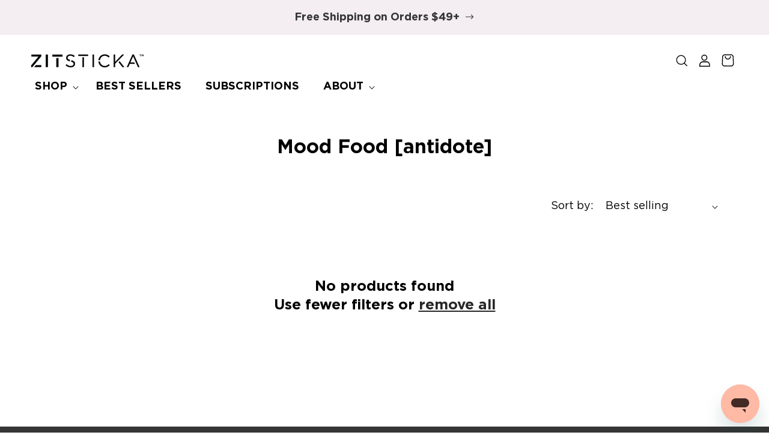

--- FILE ---
content_type: text/html; charset=utf-8
request_url: https://zitsticka.com/collections/mood-food-antidote
body_size: 41380
content:
<!doctype html>
<html class="no-js" lang="en">

  <script type="text/javascript">
    (function(c,l,a,r,i,t,y){
        c[a]=c[a]||function(){(c[a].q=c[a].q||[]).push(arguments)};
        t=l.createElement(r);t.async=1;t.src="https://www.clarity.ms/tag/"+i;
        y=l.getElementsByTagName(r)[0];y.parentNode.insertBefore(t,y);
    })(window, document, "clarity", "script", "oxbr67a8h6");
</script>
  
  <head>
    <!-- Start of TrueVault Polaris Code Block -->
    <script>
      window.polarisOptions = {
        GoogleAnalyticsTrackingId: "G-RTP9T4Z2N",
      };
    </script>
    <script src="https://polaris.truevaultcdn.com/static/pc/UNJKHPJIP/polaris.js">
    </script>
    <!-- End of TrueVault Polaris Code Block -->

    <script>
    window.Shopify = window.Shopify || {theme: {id: 126681776186, role: 'main' } };
    window._template = {
        directory: "",
        name: "collection",
        suffix: ""
    };
  </script>
  <script type="module" blocking="render" fetchpriority="high" src="https://cdn.intelligems.io/esm/ad4fba043b02/bundle.js"></script>

    

    <!-- Global site tag (gtag.js) - Google Ads: 761945370 -->
    <script async src="https://www.googletagmanager.com/gtag/js?id=AW-761945370"></script>
    <script>
      window.dataLayer = window.dataLayer || [];
      function gtag() { dataLayer.push(arguments); }
      gtag('js', new Date());
      gtag('config', 'AW-761945370');
    </script>

    <meta charset="utf-8">
    <meta http-equiv="X-UA-Compatible" content="IE=edge">
    <meta name="viewport" content="width=device-width,initial-scale=1">
    <meta name="theme-color" content="">
    <link rel="canonical" href="https://zitsticka.com/collections/mood-food-antidote"><link rel="canonical" href="https://zitsticka.com/collections/mood-food-antidote" /><link rel="icon" type="image/png" href="//zitsticka.com/cdn/shop/files/Favicon_Dark.png?crop=center&height=32&v=1728908770&width=32"><link rel="preconnect" href="https://fonts.shopifycdn.com" crossorigin>
<title>Mood Food [antidote]
 &ndash; ZitSticka</title>

    

    

<meta property="og:site_name" content="ZitSticka">
<meta property="og:url" content="https://zitsticka.com/collections/mood-food-antidote">
<meta property="og:title" content="Mood Food [antidote]">
<meta property="og:type" content="website">
<meta property="og:description" content="ZitSticka harnesses the latest in dermatological science &amp; technology. Blending innovative ingredients in a breakout-fighting toolkit to handle any pimple challenge."><meta property="og:image" content="http://zitsticka.com/cdn/shop/files/ZS_hero_logo_mono_black_1.0.png?height=628&pad_color=fff&v=1693466042&width=1200">
  <meta property="og:image:secure_url" content="https://zitsticka.com/cdn/shop/files/ZS_hero_logo_mono_black_1.0.png?height=628&pad_color=fff&v=1693466042&width=1200">
  <meta property="og:image:width" content="1200">
  <meta property="og:image:height" content="628"><meta name="twitter:card" content="summary_large_image">
<meta name="twitter:title" content="Mood Food [antidote]">
<meta name="twitter:description" content="ZitSticka harnesses the latest in dermatological science &amp; technology. Blending innovative ingredients in a breakout-fighting toolkit to handle any pimple challenge.">

<script src="//zitsticka.com/cdn/shop/t/660/assets/constants.js?v=58251544750838685771744209172" defer="defer"></script>
    <script src="//zitsticka.com/cdn/shop/t/660/assets/pubsub.js?v=158357773527763999511744209204" defer="defer"></script>
    <script src="//zitsticka.com/cdn/shop/t/660/assets/global.js?v=31233065259273759691744209175" defer="defer"></script><script src="//zitsticka.com/cdn/shop/t/660/assets/animations.js?v=88693664871331136111744209153" defer="defer"></script><script src="//zitsticka.com/cdn/shop/t/660/assets/custom.js?v=15449735208692807451744209173" defer="defer"></script>

    <script>window.performance && window.performance.mark && window.performance.mark('shopify.content_for_header.start');</script><meta name="google-site-verification" content="rXB11r-nAtga5m6Xs76jM6fEHBVsF4nqzdb7xo47ksE">
<meta name="facebook-domain-verification" content="a7df8xkfyzzdoyusumtiqj80jh0nvb">
<meta id="shopify-digital-wallet" name="shopify-digital-wallet" content="/11352178746/digital_wallets/dialog">
<meta name="shopify-checkout-api-token" content="f21aa2ce13cb4906aba95c10afb7ce02">
<meta id="in-context-paypal-metadata" data-shop-id="11352178746" data-venmo-supported="true" data-environment="production" data-locale="en_US" data-paypal-v4="true" data-currency="USD">
<link rel="alternate" type="application/atom+xml" title="Feed" href="/collections/mood-food-antidote.atom" />
<link rel="alternate" type="application/json+oembed" href="https://zitsticka.com/collections/mood-food-antidote.oembed">
<script async="async" src="/checkouts/internal/preloads.js?locale=en-US"></script>
<link rel="preconnect" href="https://shop.app" crossorigin="anonymous">
<script async="async" src="https://shop.app/checkouts/internal/preloads.js?locale=en-US&shop_id=11352178746" crossorigin="anonymous"></script>
<script id="apple-pay-shop-capabilities" type="application/json">{"shopId":11352178746,"countryCode":"US","currencyCode":"USD","merchantCapabilities":["supports3DS"],"merchantId":"gid:\/\/shopify\/Shop\/11352178746","merchantName":"ZitSticka","requiredBillingContactFields":["postalAddress","email"],"requiredShippingContactFields":["postalAddress","email"],"shippingType":"shipping","supportedNetworks":["visa","masterCard","amex","discover","elo","jcb"],"total":{"type":"pending","label":"ZitSticka","amount":"1.00"},"shopifyPaymentsEnabled":true,"supportsSubscriptions":true}</script>
<script id="shopify-features" type="application/json">{"accessToken":"f21aa2ce13cb4906aba95c10afb7ce02","betas":["rich-media-storefront-analytics"],"domain":"zitsticka.com","predictiveSearch":true,"shopId":11352178746,"locale":"en"}</script>
<script>var Shopify = Shopify || {};
Shopify.shop = "zit-sticka.myshopify.com";
Shopify.locale = "en";
Shopify.currency = {"active":"USD","rate":"1.0"};
Shopify.country = "US";
Shopify.theme = {"name":"April 2025","id":126681776186,"schema_name":"Dawn","schema_version":"11.0.0","theme_store_id":null,"role":"main"};
Shopify.theme.handle = "null";
Shopify.theme.style = {"id":null,"handle":null};
Shopify.cdnHost = "zitsticka.com/cdn";
Shopify.routes = Shopify.routes || {};
Shopify.routes.root = "/";</script>
<script type="module">!function(o){(o.Shopify=o.Shopify||{}).modules=!0}(window);</script>
<script>!function(o){function n(){var o=[];function n(){o.push(Array.prototype.slice.apply(arguments))}return n.q=o,n}var t=o.Shopify=o.Shopify||{};t.loadFeatures=n(),t.autoloadFeatures=n()}(window);</script>
<script>
  window.ShopifyPay = window.ShopifyPay || {};
  window.ShopifyPay.apiHost = "shop.app\/pay";
  window.ShopifyPay.redirectState = null;
</script>
<script id="shop-js-analytics" type="application/json">{"pageType":"collection"}</script>
<script defer="defer" async type="module" src="//zitsticka.com/cdn/shopifycloud/shop-js/modules/v2/client.init-shop-cart-sync_C5BV16lS.en.esm.js"></script>
<script defer="defer" async type="module" src="//zitsticka.com/cdn/shopifycloud/shop-js/modules/v2/chunk.common_CygWptCX.esm.js"></script>
<script type="module">
  await import("//zitsticka.com/cdn/shopifycloud/shop-js/modules/v2/client.init-shop-cart-sync_C5BV16lS.en.esm.js");
await import("//zitsticka.com/cdn/shopifycloud/shop-js/modules/v2/chunk.common_CygWptCX.esm.js");

  window.Shopify.SignInWithShop?.initShopCartSync?.({"fedCMEnabled":true,"windoidEnabled":true});

</script>
<script>
  window.Shopify = window.Shopify || {};
  if (!window.Shopify.featureAssets) window.Shopify.featureAssets = {};
  window.Shopify.featureAssets['shop-js'] = {"shop-cart-sync":["modules/v2/client.shop-cart-sync_ZFArdW7E.en.esm.js","modules/v2/chunk.common_CygWptCX.esm.js"],"shop-button":["modules/v2/client.shop-button_tlx5R9nI.en.esm.js","modules/v2/chunk.common_CygWptCX.esm.js"],"init-fed-cm":["modules/v2/client.init-fed-cm_CmiC4vf6.en.esm.js","modules/v2/chunk.common_CygWptCX.esm.js"],"init-windoid":["modules/v2/client.init-windoid_sURxWdc1.en.esm.js","modules/v2/chunk.common_CygWptCX.esm.js"],"init-shop-cart-sync":["modules/v2/client.init-shop-cart-sync_C5BV16lS.en.esm.js","modules/v2/chunk.common_CygWptCX.esm.js"],"init-shop-email-lookup-coordinator":["modules/v2/client.init-shop-email-lookup-coordinator_B8hsDcYM.en.esm.js","modules/v2/chunk.common_CygWptCX.esm.js"],"shop-cash-offers":["modules/v2/client.shop-cash-offers_DOA2yAJr.en.esm.js","modules/v2/chunk.common_CygWptCX.esm.js","modules/v2/chunk.modal_D71HUcav.esm.js"],"pay-button":["modules/v2/client.pay-button_FdsNuTd3.en.esm.js","modules/v2/chunk.common_CygWptCX.esm.js"],"shop-login-button":["modules/v2/client.shop-login-button_C5VAVYt1.en.esm.js","modules/v2/chunk.common_CygWptCX.esm.js","modules/v2/chunk.modal_D71HUcav.esm.js"],"shop-toast-manager":["modules/v2/client.shop-toast-manager_ClPi3nE9.en.esm.js","modules/v2/chunk.common_CygWptCX.esm.js"],"avatar":["modules/v2/client.avatar_BTnouDA3.en.esm.js"],"init-shop-for-new-customer-accounts":["modules/v2/client.init-shop-for-new-customer-accounts_ChsxoAhi.en.esm.js","modules/v2/client.shop-login-button_C5VAVYt1.en.esm.js","modules/v2/chunk.common_CygWptCX.esm.js","modules/v2/chunk.modal_D71HUcav.esm.js"],"init-customer-accounts":["modules/v2/client.init-customer-accounts_DxDtT_ad.en.esm.js","modules/v2/client.shop-login-button_C5VAVYt1.en.esm.js","modules/v2/chunk.common_CygWptCX.esm.js","modules/v2/chunk.modal_D71HUcav.esm.js"],"init-customer-accounts-sign-up":["modules/v2/client.init-customer-accounts-sign-up_CPSyQ0Tj.en.esm.js","modules/v2/client.shop-login-button_C5VAVYt1.en.esm.js","modules/v2/chunk.common_CygWptCX.esm.js","modules/v2/chunk.modal_D71HUcav.esm.js"],"lead-capture":["modules/v2/client.lead-capture_Bi8yE_yS.en.esm.js","modules/v2/chunk.common_CygWptCX.esm.js","modules/v2/chunk.modal_D71HUcav.esm.js"],"checkout-modal":["modules/v2/client.checkout-modal_BPM8l0SH.en.esm.js","modules/v2/chunk.common_CygWptCX.esm.js","modules/v2/chunk.modal_D71HUcav.esm.js"],"shop-follow-button":["modules/v2/client.shop-follow-button_Cva4Ekp9.en.esm.js","modules/v2/chunk.common_CygWptCX.esm.js","modules/v2/chunk.modal_D71HUcav.esm.js"],"shop-login":["modules/v2/client.shop-login_D6lNrXab.en.esm.js","modules/v2/chunk.common_CygWptCX.esm.js","modules/v2/chunk.modal_D71HUcav.esm.js"],"payment-terms":["modules/v2/client.payment-terms_CZxnsJam.en.esm.js","modules/v2/chunk.common_CygWptCX.esm.js","modules/v2/chunk.modal_D71HUcav.esm.js"]};
</script>
<script>(function() {
  var isLoaded = false;
  function asyncLoad() {
    if (isLoaded) return;
    isLoaded = true;
    var urls = ["https:\/\/static.rechargecdn.com\/static\/js\/recharge.js?shop=zit-sticka.myshopify.com","https:\/\/cdn-app.cart-bot.net\/public\/js\/append.js?shop=zit-sticka.myshopify.com","https:\/\/cdn.nfcube.com\/instafeed-c489d419ebcefe604004802035cefb99.js?shop=zit-sticka.myshopify.com","https:\/\/static.klaviyo.com\/onsite\/js\/klaviyo.js?company_id=JJ6w7b\u0026shop=zit-sticka.myshopify.com"];
    for (var i = 0; i < urls.length; i++) {
      var s = document.createElement('script');
      s.type = 'text/javascript';
      s.async = true;
      s.src = urls[i];
      var x = document.getElementsByTagName('script')[0];
      x.parentNode.insertBefore(s, x);
    }
  };
  if(window.attachEvent) {
    window.attachEvent('onload', asyncLoad);
  } else {
    window.addEventListener('load', asyncLoad, false);
  }
})();</script>
<script id="__st">var __st={"a":11352178746,"offset":-21600,"reqid":"f840a6c3-4c66-4f24-8bbd-5ac8c4aa19b1-1768847768","pageurl":"zitsticka.com\/collections\/mood-food-antidote","u":"9d732ab2bdf8","p":"collection","rtyp":"collection","rid":265724100666};</script>
<script>window.ShopifyPaypalV4VisibilityTracking = true;</script>
<script id="captcha-bootstrap">!function(){'use strict';const t='contact',e='account',n='new_comment',o=[[t,t],['blogs',n],['comments',n],[t,'customer']],c=[[e,'customer_login'],[e,'guest_login'],[e,'recover_customer_password'],[e,'create_customer']],r=t=>t.map((([t,e])=>`form[action*='/${t}']:not([data-nocaptcha='true']) input[name='form_type'][value='${e}']`)).join(','),a=t=>()=>t?[...document.querySelectorAll(t)].map((t=>t.form)):[];function s(){const t=[...o],e=r(t);return a(e)}const i='password',u='form_key',d=['recaptcha-v3-token','g-recaptcha-response','h-captcha-response',i],f=()=>{try{return window.sessionStorage}catch{return}},m='__shopify_v',_=t=>t.elements[u];function p(t,e,n=!1){try{const o=window.sessionStorage,c=JSON.parse(o.getItem(e)),{data:r}=function(t){const{data:e,action:n}=t;return t[m]||n?{data:e,action:n}:{data:t,action:n}}(c);for(const[e,n]of Object.entries(r))t.elements[e]&&(t.elements[e].value=n);n&&o.removeItem(e)}catch(o){console.error('form repopulation failed',{error:o})}}const l='form_type',E='cptcha';function T(t){t.dataset[E]=!0}const w=window,h=w.document,L='Shopify',v='ce_forms',y='captcha';let A=!1;((t,e)=>{const n=(g='f06e6c50-85a8-45c8-87d0-21a2b65856fe',I='https://cdn.shopify.com/shopifycloud/storefront-forms-hcaptcha/ce_storefront_forms_captcha_hcaptcha.v1.5.2.iife.js',D={infoText:'Protected by hCaptcha',privacyText:'Privacy',termsText:'Terms'},(t,e,n)=>{const o=w[L][v],c=o.bindForm;if(c)return c(t,g,e,D).then(n);var r;o.q.push([[t,g,e,D],n]),r=I,A||(h.body.append(Object.assign(h.createElement('script'),{id:'captcha-provider',async:!0,src:r})),A=!0)});var g,I,D;w[L]=w[L]||{},w[L][v]=w[L][v]||{},w[L][v].q=[],w[L][y]=w[L][y]||{},w[L][y].protect=function(t,e){n(t,void 0,e),T(t)},Object.freeze(w[L][y]),function(t,e,n,w,h,L){const[v,y,A,g]=function(t,e,n){const i=e?o:[],u=t?c:[],d=[...i,...u],f=r(d),m=r(i),_=r(d.filter((([t,e])=>n.includes(e))));return[a(f),a(m),a(_),s()]}(w,h,L),I=t=>{const e=t.target;return e instanceof HTMLFormElement?e:e&&e.form},D=t=>v().includes(t);t.addEventListener('submit',(t=>{const e=I(t);if(!e)return;const n=D(e)&&!e.dataset.hcaptchaBound&&!e.dataset.recaptchaBound,o=_(e),c=g().includes(e)&&(!o||!o.value);(n||c)&&t.preventDefault(),c&&!n&&(function(t){try{if(!f())return;!function(t){const e=f();if(!e)return;const n=_(t);if(!n)return;const o=n.value;o&&e.removeItem(o)}(t);const e=Array.from(Array(32),(()=>Math.random().toString(36)[2])).join('');!function(t,e){_(t)||t.append(Object.assign(document.createElement('input'),{type:'hidden',name:u})),t.elements[u].value=e}(t,e),function(t,e){const n=f();if(!n)return;const o=[...t.querySelectorAll(`input[type='${i}']`)].map((({name:t})=>t)),c=[...d,...o],r={};for(const[a,s]of new FormData(t).entries())c.includes(a)||(r[a]=s);n.setItem(e,JSON.stringify({[m]:1,action:t.action,data:r}))}(t,e)}catch(e){console.error('failed to persist form',e)}}(e),e.submit())}));const S=(t,e)=>{t&&!t.dataset[E]&&(n(t,e.some((e=>e===t))),T(t))};for(const o of['focusin','change'])t.addEventListener(o,(t=>{const e=I(t);D(e)&&S(e,y())}));const B=e.get('form_key'),M=e.get(l),P=B&&M;t.addEventListener('DOMContentLoaded',(()=>{const t=y();if(P)for(const e of t)e.elements[l].value===M&&p(e,B);[...new Set([...A(),...v().filter((t=>'true'===t.dataset.shopifyCaptcha))])].forEach((e=>S(e,t)))}))}(h,new URLSearchParams(w.location.search),n,t,e,['guest_login'])})(!0,!0)}();</script>
<script integrity="sha256-4kQ18oKyAcykRKYeNunJcIwy7WH5gtpwJnB7kiuLZ1E=" data-source-attribution="shopify.loadfeatures" defer="defer" src="//zitsticka.com/cdn/shopifycloud/storefront/assets/storefront/load_feature-a0a9edcb.js" crossorigin="anonymous"></script>
<script crossorigin="anonymous" defer="defer" src="//zitsticka.com/cdn/shopifycloud/storefront/assets/shopify_pay/storefront-65b4c6d7.js?v=20250812"></script>
<script data-source-attribution="shopify.dynamic_checkout.dynamic.init">var Shopify=Shopify||{};Shopify.PaymentButton=Shopify.PaymentButton||{isStorefrontPortableWallets:!0,init:function(){window.Shopify.PaymentButton.init=function(){};var t=document.createElement("script");t.src="https://zitsticka.com/cdn/shopifycloud/portable-wallets/latest/portable-wallets.en.js",t.type="module",document.head.appendChild(t)}};
</script>
<script data-source-attribution="shopify.dynamic_checkout.buyer_consent">
  function portableWalletsHideBuyerConsent(e){var t=document.getElementById("shopify-buyer-consent"),n=document.getElementById("shopify-subscription-policy-button");t&&n&&(t.classList.add("hidden"),t.setAttribute("aria-hidden","true"),n.removeEventListener("click",e))}function portableWalletsShowBuyerConsent(e){var t=document.getElementById("shopify-buyer-consent"),n=document.getElementById("shopify-subscription-policy-button");t&&n&&(t.classList.remove("hidden"),t.removeAttribute("aria-hidden"),n.addEventListener("click",e))}window.Shopify?.PaymentButton&&(window.Shopify.PaymentButton.hideBuyerConsent=portableWalletsHideBuyerConsent,window.Shopify.PaymentButton.showBuyerConsent=portableWalletsShowBuyerConsent);
</script>
<script data-source-attribution="shopify.dynamic_checkout.cart.bootstrap">document.addEventListener("DOMContentLoaded",(function(){function t(){return document.querySelector("shopify-accelerated-checkout-cart, shopify-accelerated-checkout")}if(t())Shopify.PaymentButton.init();else{new MutationObserver((function(e,n){t()&&(Shopify.PaymentButton.init(),n.disconnect())})).observe(document.body,{childList:!0,subtree:!0})}}));
</script>
<link id="shopify-accelerated-checkout-styles" rel="stylesheet" media="screen" href="https://zitsticka.com/cdn/shopifycloud/portable-wallets/latest/accelerated-checkout-backwards-compat.css" crossorigin="anonymous">
<style id="shopify-accelerated-checkout-cart">
        #shopify-buyer-consent {
  margin-top: 1em;
  display: inline-block;
  width: 100%;
}

#shopify-buyer-consent.hidden {
  display: none;
}

#shopify-subscription-policy-button {
  background: none;
  border: none;
  padding: 0;
  text-decoration: underline;
  font-size: inherit;
  cursor: pointer;
}

#shopify-subscription-policy-button::before {
  box-shadow: none;
}

      </style>
<script id="sections-script" data-sections="header" defer="defer" src="//zitsticka.com/cdn/shop/t/660/compiled_assets/scripts.js?v=145108"></script>
<script>window.performance && window.performance.mark && window.performance.mark('shopify.content_for_header.end');</script>


    <style data-shopify>
/* Custom Fonts */
@font-face {
    font-family: 'GT-Super-Text-Black';
    src: url('//zitsticka.com/cdn/shop/t/660/assets/GT-Super-Text-Black.woff2?v=20255887108788673531744209190') format('woff2'), url('//zitsticka.com/cdn/shop/t/660/assets/GT-Super-Text-Black.woff?v=92574726258846706421744209190') format('woff');
    font-display: swap;
}

@font-face {
    font-family: 'GT-Super-Text-Black-Italic';
    src: url('//zitsticka.com/cdn/shop/t/660/assets/GT-Super-Text-Black-Italic.woff2?v=65490039314347004441744209189') format('woff2'), url('//zitsticka.com/cdn/shop/t/660/assets/GT-Super-Text-Black-Italic.woff?v=99252068203014326011744209189') format('woff');
    font-display: swap;
}

@font-face {
    font-family: 'GT-Super-Text-Bold';
    src: url('//zitsticka.com/cdn/shop/t/660/assets/GT-Super-Text-Bold.woff2?v=128470179479186800751744209192') format('woff2'), url('//zitsticka.com/cdn/shop/t/660/assets/GT-Super-Text-Bold.woff?v=31046061797177121061744209191') format('woff');
    font-display: swap;
}

@font-face {
    font-family: 'GT-Super-Text-Bold-Italic';
    src: url('//zitsticka.com/cdn/shop/t/660/assets/GT-Super-Text-Bold-Italic.woff2?v=133502249518778958151744209191') format('woff2'), url('//zitsticka.com/cdn/shop/t/660/assets/GT-Super-Text-Bold-Italic.woff?v=133030086979789633901744209191') format('woff');
    font-display: swap;
}

@font-face {
    font-family: 'GT-Super-Text-Book';
    src: url('//zitsticka.com/cdn/shop/t/660/assets/GT-Super-Text-Book.woff2?v=183816999750211145681744209193') format('woff2'), url('//zitsticka.com/cdn/shop/t/660/assets/GT-Super-Text-Book.woff?v=135513551866893941191744209193') format('woff');
    font-display: swap;
}

@font-face {
    font-family: 'GT-Super-Text-Book-Italic';
    src: url('//zitsticka.com/cdn/shop/t/660/assets/GT-Super-Text-Book-Italic.woff2?v=74497691401571132891744209192') format('woff2'), url('//zitsticka.com/cdn/shop/t/660/assets/GT-Super-Text-Book-Italic.woff?v=145108') format('woff');
    font-display: swap;
}

@font-face {
    font-family: 'GT-Super-Text-Medium';
    src: url('//zitsticka.com/cdn/shop/t/660/assets/GT-Super-Text-Medium.woff2?v=176141288108208860301744209195') format('woff2'), url('//zitsticka.com/cdn/shop/t/660/assets/GT-Super-Text-Medium.woff?v=69800490045525627261744209194') format('woff');
    font-display: swap;
}

@font-face {
    font-family: 'GT-Super-Text-Medium-Italic';
    src: url('//zitsticka.com/cdn/shop/t/660/assets/GT-Super-Text-Medium-Italic.woff2?v=51554342138453819681744209194') format('woff2'), url('//zitsticka.com/cdn/shop/t/660/assets/GT-Super-Text-Medium-Italic.woff?v=91879053222906328181744209194') format('woff');
    font-display: swap;
}

@font-face {
    font-family: 'GT-Super-Text-Regular';
    src: url('//zitsticka.com/cdn/shop/t/660/assets/GT-Super-Text-Regular.woff2?v=53917509339007695091744209197') format('woff2'), url('//zitsticka.com/cdn/shop/t/660/assets/GT-Super-Text-Regular.woff?v=32532591583577724851744209196') format('woff');
    font-display: swap;
}

@font-face {
    font-family: 'GT-Super-Text-Regular-Italic';
    src: url('//zitsticka.com/cdn/shop/t/660/assets/GT-Super-Text-Regular-Italic.woff2?v=55979001216839683231744209196') format('woff2'), url('//zitsticka.com/cdn/shop/t/660/assets/GT-Super-Text-Regular-Italic.woff?v=46269147828302691811744209195') format('woff');
    font-display: swap;
}

@font-face {
    font-family: 'Gotham-Black';
    src: url('//zitsticka.com/cdn/shop/t/660/assets/Gotham-Black.woff2?v=80529684384572678971744209177') format('woff2'), url('//zitsticka.com/cdn/shop/t/660/assets/Gotham-Black.woff?v=81468637636989758571744209176') format('woff');
    font-display: swap;
}

@font-face {
    font-family: 'Gotham-Black-Italic';
    src: url('//zitsticka.com/cdn/shop/t/660/assets/Gotham-Black-Italic.woff2?v=19598755435623084411744209176') format('woff2'), url('//zitsticka.com/cdn/shop/t/660/assets/Gotham-Black-Italic.woff?v=123762180992277170211744209176') format('woff');
    font-display: swap;
}

@font-face {
    font-family: 'Gotham-Bold';
    src: url('//zitsticka.com/cdn/shop/t/660/assets/Gotham-Bold.woff2?v=180231056758909589341744209179') format('woff2'), url('//zitsticka.com/cdn/shop/t/660/assets/Gotham-Bold.woff?v=96796513333702124321744209178') format('woff');
    font-display: swap;
}

@font-face {
    font-family: 'Gotham-Bold-Italic';
    src: url('//zitsticka.com/cdn/shop/t/660/assets/Gotham-Bold-Italic.woff2?v=83922451746864568331744209178') format('woff2'), url('//zitsticka.com/cdn/shop/t/660/assets/Gotham-Bold-Italic.woff?v=131177761778255701791744209177') format('woff');
    font-display: swap;
}

@font-face {
    font-family: 'Gotham-Book';
    src: url('//zitsticka.com/cdn/shop/t/660/assets/Gotham-Book.woff2?v=6793313198091852171744209180') format('woff2'), url('//zitsticka.com/cdn/shop/t/660/assets/Gotham-Book.woff?v=122334506769437993241744209180') format('woff');
    font-display: swap;
}

@font-face {
    font-family: 'Gotham-Book-Italic';
    src: url('//zitsticka.com/cdn/shop/t/660/assets/Gotham-Book-Italic.woff2?v=31754782072547902461744209179') format('woff2'), url('//zitsticka.com/cdn/shop/t/660/assets/Gotham-Book-Italic.woff?v=93020673889484425001744209179') format('woff');
    font-display: swap;
}

@font-face {
    font-family: 'Gotham-Light';
    src: url('//zitsticka.com/cdn/shop/t/660/assets/Gotham-Light.woff2?v=70563238814643837901744209182') format('woff2'), url('//zitsticka.com/cdn/shop/t/660/assets/Gotham-Light.woff?v=61790612921698218051744209181') format('woff');
    font-display: swap;
}

@font-face {
    font-family: 'Gotham-Light-Italic';
    src: url('//zitsticka.com/cdn/shop/t/660/assets/Gotham-Light-Italic.woff2?v=77524937138030371011744209181') format('woff2'), url('//zitsticka.com/cdn/shop/t/660/assets/Gotham-Light-Italic.woff?v=75489895519068419221744209181') format('woff');
    font-display: swap;
}

@font-face {
    font-family: 'Gotham-Medium';
    src: url('//zitsticka.com/cdn/shop/t/660/assets/Gotham-Medium.woff2?v=107737327093697330131744209184') format('woff2'), url('//zitsticka.com/cdn/shop/t/660/assets/Gotham-Medium.woff?v=148681738638886701061744209183') format('woff');
    font-display: swap;
}

@font-face {
    font-family: 'Gotham-Medium-Italic';
    src: url('//zitsticka.com/cdn/shop/t/660/assets/Gotham-Medium-Italic.woff2?v=24112247153300007571744209183') format('woff2'), url('//zitsticka.com/cdn/shop/t/660/assets/Gotham-Medium-Italic.woff?v=155082961490095420121744209182') format('woff');
    font-display: swap;
}

@font-face {
    font-family: 'Gotham-Thin';
    src: url('//zitsticka.com/cdn/shop/t/660/assets/Gotham-Thin.woff2?v=157855630794313401231744209185') format('woff2'), url('//zitsticka.com/cdn/shop/t/660/assets/Gotham-Thin.woff?v=102911308238851801981744209185') format('woff');
    font-display: swap;
}

@font-face {
    font-family: 'Gotham-Thin-Italic';
    src: url('//zitsticka.com/cdn/shop/t/660/assets/Gotham-Thin-Italic.woff2?v=149088972895937841901744209184') format('woff2'), url('//zitsticka.com/cdn/shop/t/660/assets/Gotham-Thin-Italic.woff?v=140761663352241463841744209184') format('woff');
    font-display: swap;
}

@font-face {
    font-family: 'Gotham-Ultra';
    src: url('//zitsticka.com/cdn/shop/t/660/assets/Gotham-Ultra.woff2?v=111673637509889143941744209187') format('woff2'), url('//zitsticka.com/cdn/shop/t/660/assets/Gotham-Ultra.woff?v=85900510202049538181744209187') format('woff');
    font-display: swap;
}

@font-face {
    font-family: 'Gotham-Ultra-Italic';
    src: url('//zitsticka.com/cdn/shop/t/660/assets/Gotham-Ultra-Italic.woff2?v=24203146417039294581744209186') format('woff2'), url('//zitsticka.com/cdn/shop/t/660/assets/Gotham-Ultra-Italic.woff?v=98397582362746679851744209186') format('woff');
    font-display: swap;
}

@font-face {
    font-family: 'Gotham-XLight';
    src: url('//zitsticka.com/cdn/shop/t/660/assets/Gotham-XLight.woff2?v=152696124005486232551744209189') format('woff2'), url('//zitsticka.com/cdn/shop/t/660/assets/Gotham-XLight.woff?v=182810792211223874031744209188') format('woff');
    font-display: swap;
}

@font-face {
    font-family: 'Gotham-XLight-Italic';
    src: url('//zitsticka.com/cdn/shop/t/660/assets/Gotham-XLight-Italic.woff2?v=165339723337709172731744209188') format('woff2'), url('//zitsticka.com/cdn/shop/t/660/assets/Gotham-XLight-Italic.woff?v=133388315794303254831744209187') format('woff');
    font-display: swap;
}
</style>

    <style data-shopify>
      @font-face {
  font-family: Assistant;
  font-weight: 400;
  font-style: normal;
  font-display: swap;
  src: url("//zitsticka.com/cdn/fonts/assistant/assistant_n4.9120912a469cad1cc292572851508ca49d12e768.woff2") format("woff2"),
       url("//zitsticka.com/cdn/fonts/assistant/assistant_n4.6e9875ce64e0fefcd3f4446b7ec9036b3ddd2985.woff") format("woff");
}

      @font-face {
  font-family: Assistant;
  font-weight: 700;
  font-style: normal;
  font-display: swap;
  src: url("//zitsticka.com/cdn/fonts/assistant/assistant_n7.bf44452348ec8b8efa3aa3068825305886b1c83c.woff2") format("woff2"),
       url("//zitsticka.com/cdn/fonts/assistant/assistant_n7.0c887fee83f6b3bda822f1150b912c72da0f7b64.woff") format("woff");
}

      
      
      @font-face {
  font-family: Assistant;
  font-weight: 400;
  font-style: normal;
  font-display: swap;
  src: url("//zitsticka.com/cdn/fonts/assistant/assistant_n4.9120912a469cad1cc292572851508ca49d12e768.woff2") format("woff2"),
       url("//zitsticka.com/cdn/fonts/assistant/assistant_n4.6e9875ce64e0fefcd3f4446b7ec9036b3ddd2985.woff") format("woff");
}


      
        :root,
        .color-background-1 {
          --color-background: 255,255,255;
        
          --gradient-background: #ffffff;
        
        --color-foreground: 0,0,0;
        --color-shadow: 0,0,0;
        --color-button: 0,0,0;
        --color-button-text: 255,255,255;
        --color-secondary-button: 255,255,255;
        --color-secondary-button-text: 0,0,0;
        --color-link: 0,0,0;
        --color-badge-foreground: 0,0,0;
        --color-badge-background: 255,255,255;
        --color-badge-border: 0,0,0;
        --payment-terms-background-color: rgb(255 255 255);
        --color-utility: 236,224,235;
        --color-input-text: 0,0,0; 
      }
      
        
        .color-background-2 {
          --color-background: 255,255,255;
        
          --gradient-background: #ffffff;
        
        --color-foreground: 0,0,0;
        --color-shadow: 0,0,0;
        --color-button: 0,0,0;
        --color-button-text: 255,255,255;
        --color-secondary-button: 255,255,255;
        --color-secondary-button-text: 0,0,0;
        --color-link: 0,0,0;
        --color-badge-foreground: 0,0,0;
        --color-badge-background: 255,255,255;
        --color-badge-border: 0,0,0;
        --payment-terms-background-color: rgb(255 255 255);
        --color-utility: 236,224,235;
        --color-input-text: 0,0,0; 
      }
      
        
        .color-inverse {
          --color-background: 253,185,159;
        
          --gradient-background: #fdb99f;
        
        --color-foreground: 52,53,52;
        --color-shadow: 52,53,52;
        --color-button: 52,53,52;
        --color-button-text: 255,255,255;
        --color-secondary-button: 253,185,159;
        --color-secondary-button-text: 52,53,52;
        --color-link: 52,53,52;
        --color-badge-foreground: 52,53,52;
        --color-badge-background: 253,185,159;
        --color-badge-border: 52,53,52;
        --payment-terms-background-color: rgb(253 185 159);
        --color-utility: 236,224,235;
        --color-input-text: 52,53,52; 
      }
      
        
        .color-accent-1 {
          --color-background: 236,224,235;
        
          --gradient-background: #ece0eb;
        
        --color-foreground: 52,53,52;
        --color-shadow: 52,53,52;
        --color-button: 52,53,52;
        --color-button-text: 255,255,255;
        --color-secondary-button: 236,224,235;
        --color-secondary-button-text: 52,53,52;
        --color-link: 52,53,52;
        --color-badge-foreground: 52,53,52;
        --color-badge-background: 236,224,235;
        --color-badge-border: 52,53,52;
        --payment-terms-background-color: rgb(236 224 235);
        --color-utility: 236,224,235;
        --color-input-text: 52,53,52; 
      }
      
        
        .color-accent-2 {
          --color-background: 181,227,216;
        
          --gradient-background: #b5e3d8;
        
        --color-foreground: 52,53,52;
        --color-shadow: 52,53,52;
        --color-button: 52,53,52;
        --color-button-text: 255,255,255;
        --color-secondary-button: 181,227,216;
        --color-secondary-button-text: 52,53,52;
        --color-link: 52,53,52;
        --color-badge-foreground: 52,53,52;
        --color-badge-background: 181,227,216;
        --color-badge-border: 52,53,52;
        --payment-terms-background-color: rgb(181 227 216);
        --color-utility: 236,224,235;
        --color-input-text: 52,53,52; 
      }
      
        
        .color-scheme-2d37d6a4-8b2a-45b7-bb66-76b21b3c6131 {
          --color-background: 52,53,52;
        
          --gradient-background: #343534;
        
        --color-foreground: 255,255,255;
        --color-shadow: 255,255,255;
        --color-button: 255,127,70;
        --color-button-text: 255,255,255;
        --color-secondary-button: 52,53,52;
        --color-secondary-button-text: 255,255,255;
        --color-link: 255,255,255;
        --color-badge-foreground: 255,255,255;
        --color-badge-background: 52,53,52;
        --color-badge-border: 255,255,255;
        --payment-terms-background-color: rgb(52 53 52);
        --color-utility: 236,224,235;
        --color-input-text: 52,53,52; 
      }
      
        
        .color-scheme-d24e7181-0410-428b-859c-34087617607d {
          --color-background: 246,104,173;
        
          --gradient-background: #f668ad;
        
        --color-foreground: 255,255,255;
        --color-shadow: 52,53,52;
        --color-button: 0,0,0;
        --color-button-text: 255,255,255;
        --color-secondary-button: 246,104,173;
        --color-secondary-button-text: 52,53,52;
        --color-link: 52,53,52;
        --color-badge-foreground: 255,255,255;
        --color-badge-background: 246,104,173;
        --color-badge-border: 255,255,255;
        --payment-terms-background-color: rgb(246 104 173);
        --color-utility: 236,224,235;
        --color-input-text: 52,53,52; 
      }
      
        
        .color-scheme-005b08b2-0173-42d7-9f43-bcf5cf078480 {
          --color-background: 244,237,242;
        
          --gradient-background: #f4edf2;
        
        --color-foreground: 52,53,52;
        --color-shadow: 52,53,52;
        --color-button: 52,53,52;
        --color-button-text: 253,185,159;
        --color-secondary-button: 244,237,242;
        --color-secondary-button-text: 52,53,52;
        --color-link: 52,53,52;
        --color-badge-foreground: 52,53,52;
        --color-badge-background: 244,237,242;
        --color-badge-border: 52,53,52;
        --payment-terms-background-color: rgb(244 237 242);
        --color-utility: 236,224,235;
        --color-input-text: 52,53,52; 
      }
      
        
        .color-scheme-3a486bf0-5a13-40fc-a173-06af5fb8c1df {
          --color-background: 255,255,255;
        
          --gradient-background: #ffffff;
        
        --color-foreground: 52,53,52;
        --color-shadow: 52,53,52;
        --color-button: 253,185,159;
        --color-button-text: 52,53,52;
        --color-secondary-button: 255,255,255;
        --color-secondary-button-text: 253,185,159;
        --color-link: 253,185,159;
        --color-badge-foreground: 52,53,52;
        --color-badge-background: 255,255,255;
        --color-badge-border: 52,53,52;
        --payment-terms-background-color: rgb(255 255 255);
        --color-utility: 236,224,235;
        --color-input-text: 52,53,52; 
      }
      
        
        .color-scheme-60d5206b-0d10-4b3a-aaeb-2e94ee19ec37 {
          --color-background: 214,210,196;
        
          --gradient-background: #d6d2c4;
        
        --color-foreground: 52,53,52;
        --color-shadow: 52,53,52;
        --color-button: 52,53,52;
        --color-button-text: 255,255,255;
        --color-secondary-button: 214,210,196;
        --color-secondary-button-text: 52,53,52;
        --color-link: 52,53,52;
        --color-badge-foreground: 52,53,52;
        --color-badge-background: 214,210,196;
        --color-badge-border: 52,53,52;
        --payment-terms-background-color: rgb(214 210 196);
        --color-utility: 214,210,196;
        --color-input-text: 52,53,52; 
      }
      
        
        .color-scheme-416f7692-d112-4e57-9b76-804c2383fb20 {
          --color-background: 244,237,242;
        
          --gradient-background: #f4edf2;
        
        --color-foreground: 52,53,52;
        --color-shadow: 52,53,52;
        --color-button: 52,53,52;
        --color-button-text: 255,255,255;
        --color-secondary-button: 244,237,242;
        --color-secondary-button-text: 52,53,52;
        --color-link: 52,53,52;
        --color-badge-foreground: 52,53,52;
        --color-badge-background: 244,237,242;
        --color-badge-border: 52,53,52;
        --payment-terms-background-color: rgb(244 237 242);
        --color-utility: 236,224,235;
        --color-input-text: 52,53,52; 
      }
      
        
        .color-scheme-519de4ee-4c80-4c89-92fc-d95641b76321 {
          --color-background: 233,231,244;
        
          --gradient-background: #e9e7f4;
        
        --color-foreground: 255,255,255;
        --color-shadow: 52,53,52;
        --color-button: 52,53,52;
        --color-button-text: 255,255,255;
        --color-secondary-button: 233,231,244;
        --color-secondary-button-text: 52,53,52;
        --color-link: 52,53,52;
        --color-badge-foreground: 255,255,255;
        --color-badge-background: 233,231,244;
        --color-badge-border: 255,255,255;
        --payment-terms-background-color: rgb(233 231 244);
        --color-utility: 236,224,235;
        --color-input-text: 52,53,52; 
      }
      
        
        .color-scheme-a8f59bcc-d02f-461e-a7eb-501726df108d {
          --color-background: 195,83,255;
        
          --gradient-background: #c353ff;
        
        --color-foreground: 52,53,52;
        --color-shadow: 52,53,52;
        --color-button: 52,53,52;
        --color-button-text: 255,255,255;
        --color-secondary-button: 195,83,255;
        --color-secondary-button-text: 236,224,235;
        --color-link: 236,224,235;
        --color-badge-foreground: 52,53,52;
        --color-badge-background: 195,83,255;
        --color-badge-border: 52,53,52;
        --payment-terms-background-color: rgb(195 83 255);
        --color-utility: 236,224,235;
        --color-input-text: 52,53,52; 
      }
      
        
        .color-scheme-19e258f4-a1d0-4d28-a5b1-d78564b45fa8 {
          --color-background: 253,185,159;
        
          --gradient-background: #fdb99f;
        
        --color-foreground: 52,53,52;
        --color-shadow: 52,53,52;
        --color-button: 52,53,52;
        --color-button-text: 255,255,255;
        --color-secondary-button: 253,185,159;
        --color-secondary-button-text: 52,53,52;
        --color-link: 52,53,52;
        --color-badge-foreground: 52,53,52;
        --color-badge-background: 253,185,159;
        --color-badge-border: 52,53,52;
        --payment-terms-background-color: rgb(253 185 159);
        --color-utility: 236,224,235;
        --color-input-text: 52,53,52; 
      }
      
        
        .color-scheme-e43d6ce2-154e-43ec-9f29-85a7663cff17 {
          --color-background: 181,227,216;
        
          --gradient-background: #b5e3d8;
        
        --color-foreground: 255,255,255;
        --color-shadow: 52,53,52;
        --color-button: 52,53,52;
        --color-button-text: 255,255,255;
        --color-secondary-button: 181,227,216;
        --color-secondary-button-text: 52,53,52;
        --color-link: 52,53,52;
        --color-badge-foreground: 255,255,255;
        --color-badge-background: 181,227,216;
        --color-badge-border: 255,255,255;
        --payment-terms-background-color: rgb(181 227 216);
        --color-utility: 236,224,235;
        --color-input-text: 52,53,52; 
      }
      
        
        .color-scheme-a8847664-0f1d-4073-9d36-4dab067fb909 {
          --color-background: 254,245,237;
        
          --gradient-background: #fef5ed;
        
        --color-foreground: 0,0,0;
        --color-shadow: 0,0,0;
        --color-button: 0,0,0;
        --color-button-text: 255,255,255;
        --color-secondary-button: 254,245,237;
        --color-secondary-button-text: 0,0,0;
        --color-link: 0,0,0;
        --color-badge-foreground: 0,0,0;
        --color-badge-background: 254,245,237;
        --color-badge-border: 0,0,0;
        --payment-terms-background-color: rgb(254 245 237);
        --color-utility: 255,249,245;
        --color-input-text: 0,0,0; 
      }
      
        
        .color-scheme-4c6dbed2-d9b2-4a8d-8bfd-5b1df7f3bb5b {
          --color-background: 234,197,120;
        
          --gradient-background: #eac578;
        
        --color-foreground: 0,0,0;
        --color-shadow: 0,0,0;
        --color-button: 0,0,0;
        --color-button-text: 255,255,255;
        --color-secondary-button: 234,197,120;
        --color-secondary-button-text: 0,0,0;
        --color-link: 0,0,0;
        --color-badge-foreground: 0,0,0;
        --color-badge-background: 234,197,120;
        --color-badge-border: 0,0,0;
        --payment-terms-background-color: rgb(234 197 120);
        --color-utility: 236,224,235;
        --color-input-text: 0,0,0; 
      }
      
        
        .color-scheme-b06c506c-edd1-49bb-863d-19710f4acf14 {
          --color-background: 196,211,135;
        
          --gradient-background: #c4d387;
        
        --color-foreground: 0,0,0;
        --color-shadow: 0,0,0;
        --color-button: 0,0,0;
        --color-button-text: 255,255,255;
        --color-secondary-button: 196,211,135;
        --color-secondary-button-text: 0,0,0;
        --color-link: 0,0,0;
        --color-badge-foreground: 0,0,0;
        --color-badge-background: 196,211,135;
        --color-badge-border: 0,0,0;
        --payment-terms-background-color: rgb(196 211 135);
        --color-utility: 236,224,235;
        --color-input-text: 0,0,0; 
      }
      
        
        .color-scheme-a5a30020-e890-42d6-8d3f-fd45cccef23e {
          --color-background: 238,234,231;
        
          --gradient-background: #eeeae7;
        
        --color-foreground: 0,0,0;
        --color-shadow: 0,0,0;
        --color-button: 0,0,0;
        --color-button-text: 255,255,255;
        --color-secondary-button: 238,234,231;
        --color-secondary-button-text: 0,0,0;
        --color-link: 0,0,0;
        --color-badge-foreground: 0,0,0;
        --color-badge-background: 238,234,231;
        --color-badge-border: 0,0,0;
        --payment-terms-background-color: rgb(238 234 231);
        --color-utility: 236,224,235;
        --color-input-text: 0,0,0; 
      }
      
        
        .color-scheme-12c5e311-b314-42de-a8bc-3f27d3a8a9ac {
          --color-background: 143,123,250;
        
          --gradient-background: #8f7bfa;
        
        --color-foreground: 255,255,255;
        --color-shadow: 0,0,0;
        --color-button: 0,0,0;
        --color-button-text: 255,255,255;
        --color-secondary-button: 143,123,250;
        --color-secondary-button-text: 0,0,0;
        --color-link: 0,0,0;
        --color-badge-foreground: 255,255,255;
        --color-badge-background: 143,123,250;
        --color-badge-border: 255,255,255;
        --payment-terms-background-color: rgb(143 123 250);
        --color-utility: 236,224,235;
        --color-input-text: 0,0,0; 
      }
      
        
        .color-scheme-07e7d6e3-01f8-4839-9e4d-7c5295cb6239 {
          --color-background: 0,0,0;
        
          --gradient-background: #000000;
        
        --color-foreground: 255,255,255;
        --color-shadow: 0,0,0;
        --color-button: 255,255,255;
        --color-button-text: 255,67,0;
        --color-secondary-button: 0,0,0;
        --color-secondary-button-text: 255,67,0;
        --color-link: 255,67,0;
        --color-badge-foreground: 255,255,255;
        --color-badge-background: 0,0,0;
        --color-badge-border: 255,255,255;
        --payment-terms-background-color: rgb(0 0 0);
        --color-utility: 255,255,255;
        --color-input-text: 255,255,255; 
      }
      

      body, .color-background-1, .color-background-2, .color-inverse, .color-accent-1, .color-accent-2, .color-scheme-2d37d6a4-8b2a-45b7-bb66-76b21b3c6131, .color-scheme-d24e7181-0410-428b-859c-34087617607d, .color-scheme-005b08b2-0173-42d7-9f43-bcf5cf078480, .color-scheme-3a486bf0-5a13-40fc-a173-06af5fb8c1df, .color-scheme-60d5206b-0d10-4b3a-aaeb-2e94ee19ec37, .color-scheme-416f7692-d112-4e57-9b76-804c2383fb20, .color-scheme-519de4ee-4c80-4c89-92fc-d95641b76321, .color-scheme-a8f59bcc-d02f-461e-a7eb-501726df108d, .color-scheme-19e258f4-a1d0-4d28-a5b1-d78564b45fa8, .color-scheme-e43d6ce2-154e-43ec-9f29-85a7663cff17, .color-scheme-a8847664-0f1d-4073-9d36-4dab067fb909, .color-scheme-4c6dbed2-d9b2-4a8d-8bfd-5b1df7f3bb5b, .color-scheme-b06c506c-edd1-49bb-863d-19710f4acf14, .color-scheme-a5a30020-e890-42d6-8d3f-fd45cccef23e, .color-scheme-12c5e311-b314-42de-a8bc-3f27d3a8a9ac, .color-scheme-07e7d6e3-01f8-4839-9e4d-7c5295cb6239 {
        color: rgba(var(--color-foreground), 1);
        background-color: rgb(var(--color-background));
      }

      :root {
        --font-body-family: Gotham-Book;
        --font-body-style: normal;
        --font-body-weight: 400;
        --font-body-weight-bold: 700;

        --font-heading-family: Gotham-Bold;
        --font-heading-style: normal;
        --font-heading-weight: 400;

        --font-body-scale: 1.0;
        --font-heading-scale: 1.0;

        --font-button-family: Gotham-Bold;

        --media-padding: px;
        --media-border-opacity: 0.0;
        --media-border-width: 0px;
        --media-radius: 16px;
        --media-shadow-opacity: 0.0;
        --media-shadow-horizontal-offset: 0px;
        --media-shadow-vertical-offset: 0px;
        --media-shadow-blur-radius: 0px;
        --media-shadow-visible: 0;

        --page-width: 130rem;
        --page-width-margin: 0rem;

        --product-card-image-padding: 0.0rem;
        --product-card-corner-radius: 1.6rem;
        --product-card-text-alignment: center;
        --product-card-border-width: 0.0rem;
        --product-card-border-opacity: 0.5;
        --product-card-shadow-opacity: 0.0;
        --product-card-shadow-visible: 0;
        --product-card-shadow-horizontal-offset: 0.0rem;
        --product-card-shadow-vertical-offset: 0.4rem;
        --product-card-shadow-blur-radius: 0.0rem;

        --collection-card-image-padding: 0.0rem;
        --collection-card-corner-radius: 1.6rem;
        --collection-card-text-alignment: left;
        --collection-card-border-width: 0.0rem;
        --collection-card-border-opacity: 0.5;
        --collection-card-shadow-opacity: 0.0;
        --collection-card-shadow-visible: 0;
        --collection-card-shadow-horizontal-offset: 0.0rem;
        --collection-card-shadow-vertical-offset: 0.0rem;
        --collection-card-shadow-blur-radius: 0.0rem;

        --blog-card-image-padding: 0.0rem;
        --blog-card-corner-radius: 1.6rem;
        --blog-card-text-alignment: left;
        --blog-card-border-width: 0.0rem;
        --blog-card-border-opacity: 0.5;
        --blog-card-shadow-opacity: 0.0;
        --blog-card-shadow-visible: 0;
        --blog-card-shadow-horizontal-offset: 0.0rem;
        --blog-card-shadow-vertical-offset: 0.0rem;
        --blog-card-shadow-blur-radius: 0.0rem;

        --badge-corner-radius: 4.0rem;

        --popup-border-width: 1px;
        --popup-border-opacity: 0.5;
        --popup-corner-radius: 0px;
        --popup-shadow-opacity: 0.05;
        --popup-shadow-horizontal-offset: 0px;
        --popup-shadow-vertical-offset: 0px;
        --popup-shadow-blur-radius: 0px;

        --drawer-border-width: 1px;
        --drawer-border-opacity: 0.5;
        --drawer-shadow-opacity: 0.0;
        --drawer-shadow-horizontal-offset: 0px;
        --drawer-shadow-vertical-offset: 0px;
        --drawer-shadow-blur-radius: 0px;

        --spacing-sections-desktop: 0px;
        --spacing-sections-mobile: 0px;

        --grid-desktop-vertical-spacing: 12px;
        --grid-desktop-horizontal-spacing: 20px;
        --grid-mobile-vertical-spacing: 6px;
        --grid-mobile-horizontal-spacing: 20px;

        --text-boxes-border-opacity: 1.0;
        --text-boxes-border-width: 0px;
        --text-boxes-radius: 16px;
        --text-boxes-shadow-opacity: 0.0;
        --text-boxes-shadow-visible: 0;
        --text-boxes-shadow-horizontal-offset: 0px;
        --text-boxes-shadow-vertical-offset: 0px;
        --text-boxes-shadow-blur-radius: 0px;

        --buttons-radius: 40px;
        --buttons-radius-outset: 41px;
        --buttons-border-width: 1px;
        --buttons-border-opacity: 1.0;
        --buttons-shadow-opacity: 0.0;
        --buttons-shadow-visible: 0;
        --buttons-shadow-horizontal-offset: 0px;
        --buttons-shadow-vertical-offset: 0px;
        --buttons-shadow-blur-radius: 0px;
        --buttons-border-offset: 0.3px;

        --inputs-radius: 6px;
        --inputs-border-width: 1px;
        --inputs-border-opacity: 0.5;
        --inputs-shadow-opacity: 0.0;
        --inputs-shadow-horizontal-offset: 0px;
        --inputs-margin-offset: 0px;
        --inputs-shadow-vertical-offset: 0px;
        --inputs-shadow-blur-radius: 0px;
        --inputs-radius-outset: 7px;

        --variant-pills-radius: 40px;
        --variant-pills-border-width: 1px;
        --variant-pills-border-opacity: 0.5;
        --variant-pills-shadow-opacity: 0.0;
        --variant-pills-shadow-horizontal-offset: 0px;
        --variant-pills-shadow-vertical-offset: 0px;
        --variant-pills-shadow-blur-radius: 0px;
      }

      *,
      *::before,
      *::after {
        box-sizing: inherit;
      }

      html {
        box-sizing: border-box;
        font-size: calc(var(--font-body-scale) * 62.5%);
        height: 100%;
      }

      body {
        display: grid;
        grid-template-rows: auto auto 1fr auto;
        grid-template-columns: 100%;
        min-height: 100%;
        margin: 0;
        font-size: 1.5rem;
        letter-spacing: 0.06rem;
        line-height: calc(1 + 0.8 / var(--font-body-scale));
        font-family: var(--font-body-family);
        font-style: var(--font-body-style);
        font-weight: var(--font-body-weight);
      }

      @media screen and (min-width: 750px) {
        body {
          font-size: 1.6rem;
        }
      }
    </style>

    <link href="//zitsticka.com/cdn/shop/t/660/assets/base.css?v=166659892684723742881744891699" rel="stylesheet" type="text/css" media="all" />
    <link href="//zitsticka.com/cdn/shop/t/660/assets/custom.css?v=11735677182262194661747849387" rel="stylesheet" type="text/css" media="all" />
<link rel="preload" as="font" href="//zitsticka.com/cdn/fonts/assistant/assistant_n4.9120912a469cad1cc292572851508ca49d12e768.woff2" type="font/woff2" crossorigin><link rel="preload" as="font" href="//zitsticka.com/cdn/fonts/assistant/assistant_n4.9120912a469cad1cc292572851508ca49d12e768.woff2" type="font/woff2" crossorigin><link href="//zitsticka.com/cdn/shop/t/660/assets/component-localization-form.css?v=143319823105703127341744209164" rel="stylesheet" type="text/css" media="all" />
      <script src="//zitsticka.com/cdn/shop/t/660/assets/localization-form.js?v=161644695336821385561744209197" defer="defer"></script><link
        rel="stylesheet"
        href="//zitsticka.com/cdn/shop/t/660/assets/component-predictive-search.css?v=118923337488134913561744209167"
        media="print"
        onload="this.media='all'"
      ><script>
      document.documentElement.className = document.documentElement.className.replace('no-js', 'js');
      if (Shopify.designMode) {
        document.documentElement.classList.add('shopify-design-mode');
      }
    </script><link rel="alternate" hreflang="en-gb" href="https://zitsticka.co.uk/collections/mood-food-antidote"/>
<link rel="alternate" hreflang="en-us" href="https://zitsticka.com/collections/mood-food-antidote"/>
<link rel="alternate" hreflang="en-au" href="https://zitsticka.com.au/collections/mood-food-antidote"/>
<link rel="alternate" hreflang="x-default" href="https://zitsticka.com/collections/mood-food-antidote"/>
    <script type="text/javascript" src="//www.klaviyo.com/media/js/public/klaviyo_subscribe.js"></script>

    
    

    

      <meta name="google-site-verification" content="GsitNW_W5tVJ063qaRhYxxqTSm0rbBg-X9UI2PLrTAM" />
    <script> 
      !function(){var o=window.tdl=window.tdl||[];if(o.invoked)window.console&&console.error&&console.error("Tune snippet has been included more than once.");else{o.invoked=!0,o.methods=["init","identify","convert"],o.factory=function(n){return function(){var e=Array.prototype.slice.call(arguments);return e.unshift(n),o.push(e),o}};for(var e=0;e<o.methods.length;e++){var n=o.methods[e];o[n]=o.factory(n)}o.init=function(e){var n=document.createElement("script");n.type="text/javascript",n.async=!0,n.src="https://js.go2sdk.com/v2/tune.js";var t=document.getElementsByTagName("script")[0];t.parentNode.insertBefore(n,t),o.domain=e}}}();
      tdl.init("https://aspireiq.go2cloud.org") 
      tdl.identify() 
    </script>

    <script>
      (function (z, i, p, c, o, d, e) {
      z[c] || (z[c] = function () {
        (z[c].q = z[c].q || []).
        push(arguments)
      }, z[c].q = z[c].q || [], d = i.createElement(p), d.async = 1, d.
        src = o, e = i.getElementsByTagName(p)[0], e.parentNode.insertBefore(d, e))
      })(window, document, "script", "letterpress", "//scripts.postie.com/zvvmnmmu/lp.1.js");

      window.letterpress('trackPageView');
    </script>
    
    <script src="//zitsticka.com/cdn/shop/t/660/assets/skio-cart-upsell.js?v=75001781806806977591744209217" type="module"></script>
  
    <!-- "snippets/shogun-head.liquid" was not rendered, the associated app was uninstalled -->
    
    
    <script async defer src="https://tools.luckyorange.com/core/lo.js?site-id=a810eb4a"></script>

    <script src="https://cdn-app.cart-bot.net/public/js/append.js?shop=zit-sticka.myshopify.com" async></script>
<!-- BEGIN app block: shopify://apps/triplewhale/blocks/triple_pixel_snippet/483d496b-3f1a-4609-aea7-8eee3b6b7a2a --><link rel='preconnect dns-prefetch' href='https://api.config-security.com/' crossorigin />
<link rel='preconnect dns-prefetch' href='https://conf.config-security.com/' crossorigin />
<script>
/* >> TriplePixel :: start*/
window.TriplePixelData={TripleName:"zit-sticka.myshopify.com",ver:"2.16",plat:"SHOPIFY",isHeadless:false,src:'SHOPIFY_EXT',product:{id:"",name:``,price:"",variant:""},search:"",collection:"265724100666",cart:"drawer",template:"collection",curr:"USD" || "USD"},function(W,H,A,L,E,_,B,N){function O(U,T,P,H,R){void 0===R&&(R=!1),H=new XMLHttpRequest,P?(H.open("POST",U,!0),H.setRequestHeader("Content-Type","text/plain")):H.open("GET",U,!0),H.send(JSON.stringify(P||{})),H.onreadystatechange=function(){4===H.readyState&&200===H.status?(R=H.responseText,U.includes("/first")?eval(R):P||(N[B]=R)):(299<H.status||H.status<200)&&T&&!R&&(R=!0,O(U,T-1,P))}}if(N=window,!N[H+"sn"]){N[H+"sn"]=1,L=function(){return Date.now().toString(36)+"_"+Math.random().toString(36)};try{A.setItem(H,1+(0|A.getItem(H)||0)),(E=JSON.parse(A.getItem(H+"U")||"[]")).push({u:location.href,r:document.referrer,t:Date.now(),id:L()}),A.setItem(H+"U",JSON.stringify(E))}catch(e){}var i,m,p;A.getItem('"!nC`')||(_=A,A=N,A[H]||(E=A[H]=function(t,e,i){return void 0===i&&(i=[]),"State"==t?E.s:(W=L(),(E._q=E._q||[]).push([W,t,e].concat(i)),W)},E.s="Installed",E._q=[],E.ch=W,B="configSecurityConfModel",N[B]=1,O("https://conf.config-security.com/model",5),i=L(),m=A[atob("c2NyZWVu")],_.setItem("di_pmt_wt",i),p={id:i,action:"profile",avatar:_.getItem("auth-security_rand_salt_"),time:m[atob("d2lkdGg=")]+":"+m[atob("aGVpZ2h0")],host:A.TriplePixelData.TripleName,plat:A.TriplePixelData.plat,url:window.location.href.slice(0,500),ref:document.referrer,ver:A.TriplePixelData.ver},O("https://api.config-security.com/event",5,p),O("https://api.config-security.com/first?host=".concat(p.host,"&plat=").concat(p.plat),5)))}}("","TriplePixel",localStorage);
/* << TriplePixel :: end*/
</script>



<!-- END app block --><!-- BEGIN app block: shopify://apps/klaviyo-email-marketing-sms/blocks/klaviyo-onsite-embed/2632fe16-c075-4321-a88b-50b567f42507 -->












  <script async src="https://static.klaviyo.com/onsite/js/JJ6w7b/klaviyo.js?company_id=JJ6w7b"></script>
  <script>!function(){if(!window.klaviyo){window._klOnsite=window._klOnsite||[];try{window.klaviyo=new Proxy({},{get:function(n,i){return"push"===i?function(){var n;(n=window._klOnsite).push.apply(n,arguments)}:function(){for(var n=arguments.length,o=new Array(n),w=0;w<n;w++)o[w]=arguments[w];var t="function"==typeof o[o.length-1]?o.pop():void 0,e=new Promise((function(n){window._klOnsite.push([i].concat(o,[function(i){t&&t(i),n(i)}]))}));return e}}})}catch(n){window.klaviyo=window.klaviyo||[],window.klaviyo.push=function(){var n;(n=window._klOnsite).push.apply(n,arguments)}}}}();</script>

  




  <script>
    window.klaviyoReviewsProductDesignMode = false
  </script>







<!-- END app block --><!-- BEGIN app block: shopify://apps/yotpo-product-reviews/blocks/settings/eb7dfd7d-db44-4334-bc49-c893b51b36cf -->


  <script type="text/javascript" src="https://cdn-widgetsrepository.yotpo.com/v1/loader/SrEF9dQWAQvfxLqODgWCWqURljmziJbICkCFWuOJ?languageCode=en" async></script>



  
<!-- END app block --><link href="https://monorail-edge.shopifysvc.com" rel="dns-prefetch">
<script>(function(){if ("sendBeacon" in navigator && "performance" in window) {try {var session_token_from_headers = performance.getEntriesByType('navigation')[0].serverTiming.find(x => x.name == '_s').description;} catch {var session_token_from_headers = undefined;}var session_cookie_matches = document.cookie.match(/_shopify_s=([^;]*)/);var session_token_from_cookie = session_cookie_matches && session_cookie_matches.length === 2 ? session_cookie_matches[1] : "";var session_token = session_token_from_headers || session_token_from_cookie || "";function handle_abandonment_event(e) {var entries = performance.getEntries().filter(function(entry) {return /monorail-edge.shopifysvc.com/.test(entry.name);});if (!window.abandonment_tracked && entries.length === 0) {window.abandonment_tracked = true;var currentMs = Date.now();var navigation_start = performance.timing.navigationStart;var payload = {shop_id: 11352178746,url: window.location.href,navigation_start,duration: currentMs - navigation_start,session_token,page_type: "collection"};window.navigator.sendBeacon("https://monorail-edge.shopifysvc.com/v1/produce", JSON.stringify({schema_id: "online_store_buyer_site_abandonment/1.1",payload: payload,metadata: {event_created_at_ms: currentMs,event_sent_at_ms: currentMs}}));}}window.addEventListener('pagehide', handle_abandonment_event);}}());</script>
<script id="web-pixels-manager-setup">(function e(e,d,r,n,o){if(void 0===o&&(o={}),!Boolean(null===(a=null===(i=window.Shopify)||void 0===i?void 0:i.analytics)||void 0===a?void 0:a.replayQueue)){var i,a;window.Shopify=window.Shopify||{};var t=window.Shopify;t.analytics=t.analytics||{};var s=t.analytics;s.replayQueue=[],s.publish=function(e,d,r){return s.replayQueue.push([e,d,r]),!0};try{self.performance.mark("wpm:start")}catch(e){}var l=function(){var e={modern:/Edge?\/(1{2}[4-9]|1[2-9]\d|[2-9]\d{2}|\d{4,})\.\d+(\.\d+|)|Firefox\/(1{2}[4-9]|1[2-9]\d|[2-9]\d{2}|\d{4,})\.\d+(\.\d+|)|Chrom(ium|e)\/(9{2}|\d{3,})\.\d+(\.\d+|)|(Maci|X1{2}).+ Version\/(15\.\d+|(1[6-9]|[2-9]\d|\d{3,})\.\d+)([,.]\d+|)( \(\w+\)|)( Mobile\/\w+|) Safari\/|Chrome.+OPR\/(9{2}|\d{3,})\.\d+\.\d+|(CPU[ +]OS|iPhone[ +]OS|CPU[ +]iPhone|CPU IPhone OS|CPU iPad OS)[ +]+(15[._]\d+|(1[6-9]|[2-9]\d|\d{3,})[._]\d+)([._]\d+|)|Android:?[ /-](13[3-9]|1[4-9]\d|[2-9]\d{2}|\d{4,})(\.\d+|)(\.\d+|)|Android.+Firefox\/(13[5-9]|1[4-9]\d|[2-9]\d{2}|\d{4,})\.\d+(\.\d+|)|Android.+Chrom(ium|e)\/(13[3-9]|1[4-9]\d|[2-9]\d{2}|\d{4,})\.\d+(\.\d+|)|SamsungBrowser\/([2-9]\d|\d{3,})\.\d+/,legacy:/Edge?\/(1[6-9]|[2-9]\d|\d{3,})\.\d+(\.\d+|)|Firefox\/(5[4-9]|[6-9]\d|\d{3,})\.\d+(\.\d+|)|Chrom(ium|e)\/(5[1-9]|[6-9]\d|\d{3,})\.\d+(\.\d+|)([\d.]+$|.*Safari\/(?![\d.]+ Edge\/[\d.]+$))|(Maci|X1{2}).+ Version\/(10\.\d+|(1[1-9]|[2-9]\d|\d{3,})\.\d+)([,.]\d+|)( \(\w+\)|)( Mobile\/\w+|) Safari\/|Chrome.+OPR\/(3[89]|[4-9]\d|\d{3,})\.\d+\.\d+|(CPU[ +]OS|iPhone[ +]OS|CPU[ +]iPhone|CPU IPhone OS|CPU iPad OS)[ +]+(10[._]\d+|(1[1-9]|[2-9]\d|\d{3,})[._]\d+)([._]\d+|)|Android:?[ /-](13[3-9]|1[4-9]\d|[2-9]\d{2}|\d{4,})(\.\d+|)(\.\d+|)|Mobile Safari.+OPR\/([89]\d|\d{3,})\.\d+\.\d+|Android.+Firefox\/(13[5-9]|1[4-9]\d|[2-9]\d{2}|\d{4,})\.\d+(\.\d+|)|Android.+Chrom(ium|e)\/(13[3-9]|1[4-9]\d|[2-9]\d{2}|\d{4,})\.\d+(\.\d+|)|Android.+(UC? ?Browser|UCWEB|U3)[ /]?(15\.([5-9]|\d{2,})|(1[6-9]|[2-9]\d|\d{3,})\.\d+)\.\d+|SamsungBrowser\/(5\.\d+|([6-9]|\d{2,})\.\d+)|Android.+MQ{2}Browser\/(14(\.(9|\d{2,})|)|(1[5-9]|[2-9]\d|\d{3,})(\.\d+|))(\.\d+|)|K[Aa][Ii]OS\/(3\.\d+|([4-9]|\d{2,})\.\d+)(\.\d+|)/},d=e.modern,r=e.legacy,n=navigator.userAgent;return n.match(d)?"modern":n.match(r)?"legacy":"unknown"}(),u="modern"===l?"modern":"legacy",c=(null!=n?n:{modern:"",legacy:""})[u],f=function(e){return[e.baseUrl,"/wpm","/b",e.hashVersion,"modern"===e.buildTarget?"m":"l",".js"].join("")}({baseUrl:d,hashVersion:r,buildTarget:u}),m=function(e){var d=e.version,r=e.bundleTarget,n=e.surface,o=e.pageUrl,i=e.monorailEndpoint;return{emit:function(e){var a=e.status,t=e.errorMsg,s=(new Date).getTime(),l=JSON.stringify({metadata:{event_sent_at_ms:s},events:[{schema_id:"web_pixels_manager_load/3.1",payload:{version:d,bundle_target:r,page_url:o,status:a,surface:n,error_msg:t},metadata:{event_created_at_ms:s}}]});if(!i)return console&&console.warn&&console.warn("[Web Pixels Manager] No Monorail endpoint provided, skipping logging."),!1;try{return self.navigator.sendBeacon.bind(self.navigator)(i,l)}catch(e){}var u=new XMLHttpRequest;try{return u.open("POST",i,!0),u.setRequestHeader("Content-Type","text/plain"),u.send(l),!0}catch(e){return console&&console.warn&&console.warn("[Web Pixels Manager] Got an unhandled error while logging to Monorail."),!1}}}}({version:r,bundleTarget:l,surface:e.surface,pageUrl:self.location.href,monorailEndpoint:e.monorailEndpoint});try{o.browserTarget=l,function(e){var d=e.src,r=e.async,n=void 0===r||r,o=e.onload,i=e.onerror,a=e.sri,t=e.scriptDataAttributes,s=void 0===t?{}:t,l=document.createElement("script"),u=document.querySelector("head"),c=document.querySelector("body");if(l.async=n,l.src=d,a&&(l.integrity=a,l.crossOrigin="anonymous"),s)for(var f in s)if(Object.prototype.hasOwnProperty.call(s,f))try{l.dataset[f]=s[f]}catch(e){}if(o&&l.addEventListener("load",o),i&&l.addEventListener("error",i),u)u.appendChild(l);else{if(!c)throw new Error("Did not find a head or body element to append the script");c.appendChild(l)}}({src:f,async:!0,onload:function(){if(!function(){var e,d;return Boolean(null===(d=null===(e=window.Shopify)||void 0===e?void 0:e.analytics)||void 0===d?void 0:d.initialized)}()){var d=window.webPixelsManager.init(e)||void 0;if(d){var r=window.Shopify.analytics;r.replayQueue.forEach((function(e){var r=e[0],n=e[1],o=e[2];d.publishCustomEvent(r,n,o)})),r.replayQueue=[],r.publish=d.publishCustomEvent,r.visitor=d.visitor,r.initialized=!0}}},onerror:function(){return m.emit({status:"failed",errorMsg:"".concat(f," has failed to load")})},sri:function(e){var d=/^sha384-[A-Za-z0-9+/=]+$/;return"string"==typeof e&&d.test(e)}(c)?c:"",scriptDataAttributes:o}),m.emit({status:"loading"})}catch(e){m.emit({status:"failed",errorMsg:(null==e?void 0:e.message)||"Unknown error"})}}})({shopId: 11352178746,storefrontBaseUrl: "https://zitsticka.com",extensionsBaseUrl: "https://extensions.shopifycdn.com/cdn/shopifycloud/web-pixels-manager",monorailEndpoint: "https://monorail-edge.shopifysvc.com/unstable/produce_batch",surface: "storefront-renderer",enabledBetaFlags: ["2dca8a86"],webPixelsConfigList: [{"id":"697630778","configuration":"{\"accountID\":\"JJ6w7b\",\"webPixelConfig\":\"eyJlbmFibGVBZGRlZFRvQ2FydEV2ZW50cyI6IHRydWV9\"}","eventPayloadVersion":"v1","runtimeContext":"STRICT","scriptVersion":"524f6c1ee37bacdca7657a665bdca589","type":"APP","apiClientId":123074,"privacyPurposes":["ANALYTICS","MARKETING"],"dataSharingAdjustments":{"protectedCustomerApprovalScopes":["read_customer_address","read_customer_email","read_customer_name","read_customer_personal_data","read_customer_phone"]}},{"id":"571506746","configuration":"{\"projectId\":\"oxbr67a8h6\"}","eventPayloadVersion":"v1","runtimeContext":"STRICT","scriptVersion":"737156edc1fafd4538f270df27821f1c","type":"APP","apiClientId":240074326017,"privacyPurposes":[],"capabilities":["advanced_dom_events"],"dataSharingAdjustments":{"protectedCustomerApprovalScopes":["read_customer_personal_data"]}},{"id":"389283898","configuration":"{\"store_id\":\"90145\",\"environment\":\"prod\"}","eventPayloadVersion":"v1","runtimeContext":"STRICT","scriptVersion":"e1b3f843f8a910884b33e33e956dd640","type":"APP","apiClientId":294517,"privacyPurposes":[],"dataSharingAdjustments":{"protectedCustomerApprovalScopes":["read_customer_address","read_customer_email","read_customer_name","read_customer_personal_data","read_customer_phone"]}},{"id":"370180154","configuration":"{\"shopId\":\"zit-sticka.myshopify.com\"}","eventPayloadVersion":"v1","runtimeContext":"STRICT","scriptVersion":"31536d5a2ef62c1887054e49fd58dba0","type":"APP","apiClientId":4845829,"privacyPurposes":["ANALYTICS"],"dataSharingAdjustments":{"protectedCustomerApprovalScopes":["read_customer_email","read_customer_personal_data","read_customer_phone"]}},{"id":"206471226","configuration":"{\"pixelCode\":\"CFLQP9JC77U9OBG7MNC0\"}","eventPayloadVersion":"v1","runtimeContext":"STRICT","scriptVersion":"22e92c2ad45662f435e4801458fb78cc","type":"APP","apiClientId":4383523,"privacyPurposes":["ANALYTICS","MARKETING","SALE_OF_DATA"],"dataSharingAdjustments":{"protectedCustomerApprovalScopes":["read_customer_address","read_customer_email","read_customer_name","read_customer_personal_data","read_customer_phone"]}},{"id":"96927802","configuration":"{\"shopDomain\":\"zit-sticka.myshopify.com\"}","eventPayloadVersion":"v1","runtimeContext":"STRICT","scriptVersion":"7f2de0ecb6b420d2fa07cf04a37a4dbf","type":"APP","apiClientId":2436932,"privacyPurposes":["ANALYTICS","MARKETING","SALE_OF_DATA"],"dataSharingAdjustments":{"protectedCustomerApprovalScopes":["read_customer_address","read_customer_email","read_customer_personal_data"]}},{"id":"72024122","configuration":"{\"pixel_id\":\"1851991071594102\",\"pixel_type\":\"facebook_pixel\",\"metaapp_system_user_token\":\"-\"}","eventPayloadVersion":"v1","runtimeContext":"OPEN","scriptVersion":"ca16bc87fe92b6042fbaa3acc2fbdaa6","type":"APP","apiClientId":2329312,"privacyPurposes":["ANALYTICS","MARKETING","SALE_OF_DATA"],"dataSharingAdjustments":{"protectedCustomerApprovalScopes":["read_customer_address","read_customer_email","read_customer_name","read_customer_personal_data","read_customer_phone"]}},{"id":"56295482","configuration":"{\"tagID\":\"2614112433213\"}","eventPayloadVersion":"v1","runtimeContext":"STRICT","scriptVersion":"18031546ee651571ed29edbe71a3550b","type":"APP","apiClientId":3009811,"privacyPurposes":["ANALYTICS","MARKETING","SALE_OF_DATA"],"dataSharingAdjustments":{"protectedCustomerApprovalScopes":["read_customer_address","read_customer_email","read_customer_name","read_customer_personal_data","read_customer_phone"]}},{"id":"23593018","configuration":"{\"shopId\":\"zit-sticka.myshopify.com\"}","eventPayloadVersion":"v1","runtimeContext":"STRICT","scriptVersion":"674c31de9c131805829c42a983792da6","type":"APP","apiClientId":2753413,"privacyPurposes":["ANALYTICS","MARKETING","SALE_OF_DATA"],"dataSharingAdjustments":{"protectedCustomerApprovalScopes":["read_customer_address","read_customer_email","read_customer_name","read_customer_personal_data","read_customer_phone"]}},{"id":"21069882","configuration":"{\"campaignID\":\"23353\",\"externalExecutionURL\":\"https:\/\/engine.saasler.com\/api\/v1\/webhook_executions\/66bc8953b61ac6f62a985b376fd43f60\"}","eventPayloadVersion":"v1","runtimeContext":"STRICT","scriptVersion":"d289952681696d6386fe08be0081117b","type":"APP","apiClientId":3546795,"privacyPurposes":[],"dataSharingAdjustments":{"protectedCustomerApprovalScopes":["read_customer_email","read_customer_personal_data"]}},{"id":"7536698","configuration":"{\"myshopifyDomain\":\"zit-sticka.myshopify.com\"}","eventPayloadVersion":"v1","runtimeContext":"STRICT","scriptVersion":"23b97d18e2aa74363140dc29c9284e87","type":"APP","apiClientId":2775569,"privacyPurposes":["ANALYTICS","MARKETING","SALE_OF_DATA"],"dataSharingAdjustments":{"protectedCustomerApprovalScopes":["read_customer_address","read_customer_email","read_customer_name","read_customer_phone","read_customer_personal_data"]}},{"id":"47906874","eventPayloadVersion":"1","runtimeContext":"LAX","scriptVersion":"2","type":"CUSTOM","privacyPurposes":[],"name":"Omniconvert Explore Pixel"},{"id":"84475962","eventPayloadVersion":"1","runtimeContext":"LAX","scriptVersion":"2","type":"CUSTOM","privacyPurposes":["ANALYTICS","MARKETING","PREFERENCES","SALE_OF_DATA"],"name":"Custom Script for Thankyou Pag"},{"id":"shopify-app-pixel","configuration":"{}","eventPayloadVersion":"v1","runtimeContext":"STRICT","scriptVersion":"0450","apiClientId":"shopify-pixel","type":"APP","privacyPurposes":["ANALYTICS","MARKETING"]},{"id":"shopify-custom-pixel","eventPayloadVersion":"v1","runtimeContext":"LAX","scriptVersion":"0450","apiClientId":"shopify-pixel","type":"CUSTOM","privacyPurposes":["ANALYTICS","MARKETING"]}],isMerchantRequest: false,initData: {"shop":{"name":"ZitSticka","paymentSettings":{"currencyCode":"USD"},"myshopifyDomain":"zit-sticka.myshopify.com","countryCode":"US","storefrontUrl":"https:\/\/zitsticka.com"},"customer":null,"cart":null,"checkout":null,"productVariants":[],"purchasingCompany":null},},"https://zitsticka.com/cdn","fcfee988w5aeb613cpc8e4bc33m6693e112",{"modern":"","legacy":""},{"shopId":"11352178746","storefrontBaseUrl":"https:\/\/zitsticka.com","extensionBaseUrl":"https:\/\/extensions.shopifycdn.com\/cdn\/shopifycloud\/web-pixels-manager","surface":"storefront-renderer","enabledBetaFlags":"[\"2dca8a86\"]","isMerchantRequest":"false","hashVersion":"fcfee988w5aeb613cpc8e4bc33m6693e112","publish":"custom","events":"[[\"page_viewed\",{}],[\"collection_viewed\",{\"collection\":{\"id\":\"265724100666\",\"title\":\"Mood Food [antidote]\",\"productVariants\":[]}}]]"});</script><script>
  window.ShopifyAnalytics = window.ShopifyAnalytics || {};
  window.ShopifyAnalytics.meta = window.ShopifyAnalytics.meta || {};
  window.ShopifyAnalytics.meta.currency = 'USD';
  var meta = {"products":[],"page":{"pageType":"collection","resourceType":"collection","resourceId":265724100666,"requestId":"f840a6c3-4c66-4f24-8bbd-5ac8c4aa19b1-1768847768"}};
  for (var attr in meta) {
    window.ShopifyAnalytics.meta[attr] = meta[attr];
  }
</script>
<script class="analytics">
  (function () {
    var customDocumentWrite = function(content) {
      var jquery = null;

      if (window.jQuery) {
        jquery = window.jQuery;
      } else if (window.Checkout && window.Checkout.$) {
        jquery = window.Checkout.$;
      }

      if (jquery) {
        jquery('body').append(content);
      }
    };

    var hasLoggedConversion = function(token) {
      if (token) {
        return document.cookie.indexOf('loggedConversion=' + token) !== -1;
      }
      return false;
    }

    var setCookieIfConversion = function(token) {
      if (token) {
        var twoMonthsFromNow = new Date(Date.now());
        twoMonthsFromNow.setMonth(twoMonthsFromNow.getMonth() + 2);

        document.cookie = 'loggedConversion=' + token + '; expires=' + twoMonthsFromNow;
      }
    }

    var trekkie = window.ShopifyAnalytics.lib = window.trekkie = window.trekkie || [];
    if (trekkie.integrations) {
      return;
    }
    trekkie.methods = [
      'identify',
      'page',
      'ready',
      'track',
      'trackForm',
      'trackLink'
    ];
    trekkie.factory = function(method) {
      return function() {
        var args = Array.prototype.slice.call(arguments);
        args.unshift(method);
        trekkie.push(args);
        return trekkie;
      };
    };
    for (var i = 0; i < trekkie.methods.length; i++) {
      var key = trekkie.methods[i];
      trekkie[key] = trekkie.factory(key);
    }
    trekkie.load = function(config) {
      trekkie.config = config || {};
      trekkie.config.initialDocumentCookie = document.cookie;
      var first = document.getElementsByTagName('script')[0];
      var script = document.createElement('script');
      script.type = 'text/javascript';
      script.onerror = function(e) {
        var scriptFallback = document.createElement('script');
        scriptFallback.type = 'text/javascript';
        scriptFallback.onerror = function(error) {
                var Monorail = {
      produce: function produce(monorailDomain, schemaId, payload) {
        var currentMs = new Date().getTime();
        var event = {
          schema_id: schemaId,
          payload: payload,
          metadata: {
            event_created_at_ms: currentMs,
            event_sent_at_ms: currentMs
          }
        };
        return Monorail.sendRequest("https://" + monorailDomain + "/v1/produce", JSON.stringify(event));
      },
      sendRequest: function sendRequest(endpointUrl, payload) {
        // Try the sendBeacon API
        if (window && window.navigator && typeof window.navigator.sendBeacon === 'function' && typeof window.Blob === 'function' && !Monorail.isIos12()) {
          var blobData = new window.Blob([payload], {
            type: 'text/plain'
          });

          if (window.navigator.sendBeacon(endpointUrl, blobData)) {
            return true;
          } // sendBeacon was not successful

        } // XHR beacon

        var xhr = new XMLHttpRequest();

        try {
          xhr.open('POST', endpointUrl);
          xhr.setRequestHeader('Content-Type', 'text/plain');
          xhr.send(payload);
        } catch (e) {
          console.log(e);
        }

        return false;
      },
      isIos12: function isIos12() {
        return window.navigator.userAgent.lastIndexOf('iPhone; CPU iPhone OS 12_') !== -1 || window.navigator.userAgent.lastIndexOf('iPad; CPU OS 12_') !== -1;
      }
    };
    Monorail.produce('monorail-edge.shopifysvc.com',
      'trekkie_storefront_load_errors/1.1',
      {shop_id: 11352178746,
      theme_id: 126681776186,
      app_name: "storefront",
      context_url: window.location.href,
      source_url: "//zitsticka.com/cdn/s/trekkie.storefront.cd680fe47e6c39ca5d5df5f0a32d569bc48c0f27.min.js"});

        };
        scriptFallback.async = true;
        scriptFallback.src = '//zitsticka.com/cdn/s/trekkie.storefront.cd680fe47e6c39ca5d5df5f0a32d569bc48c0f27.min.js';
        first.parentNode.insertBefore(scriptFallback, first);
      };
      script.async = true;
      script.src = '//zitsticka.com/cdn/s/trekkie.storefront.cd680fe47e6c39ca5d5df5f0a32d569bc48c0f27.min.js';
      first.parentNode.insertBefore(script, first);
    };
    trekkie.load(
      {"Trekkie":{"appName":"storefront","development":false,"defaultAttributes":{"shopId":11352178746,"isMerchantRequest":null,"themeId":126681776186,"themeCityHash":"5346613302129954620","contentLanguage":"en","currency":"USD"},"isServerSideCookieWritingEnabled":true,"monorailRegion":"shop_domain","enabledBetaFlags":["65f19447"]},"Session Attribution":{},"S2S":{"facebookCapiEnabled":true,"source":"trekkie-storefront-renderer","apiClientId":580111}}
    );

    var loaded = false;
    trekkie.ready(function() {
      if (loaded) return;
      loaded = true;

      window.ShopifyAnalytics.lib = window.trekkie;

      var originalDocumentWrite = document.write;
      document.write = customDocumentWrite;
      try { window.ShopifyAnalytics.merchantGoogleAnalytics.call(this); } catch(error) {};
      document.write = originalDocumentWrite;

      window.ShopifyAnalytics.lib.page(null,{"pageType":"collection","resourceType":"collection","resourceId":265724100666,"requestId":"f840a6c3-4c66-4f24-8bbd-5ac8c4aa19b1-1768847768","shopifyEmitted":true});

      var match = window.location.pathname.match(/checkouts\/(.+)\/(thank_you|post_purchase)/)
      var token = match? match[1]: undefined;
      if (!hasLoggedConversion(token)) {
        setCookieIfConversion(token);
        window.ShopifyAnalytics.lib.track("Viewed Product Category",{"currency":"USD","category":"Collection: mood-food-antidote","collectionName":"mood-food-antidote","collectionId":265724100666,"nonInteraction":true},undefined,undefined,{"shopifyEmitted":true});
      }
    });


        var eventsListenerScript = document.createElement('script');
        eventsListenerScript.async = true;
        eventsListenerScript.src = "//zitsticka.com/cdn/shopifycloud/storefront/assets/shop_events_listener-3da45d37.js";
        document.getElementsByTagName('head')[0].appendChild(eventsListenerScript);

})();</script>
  <script>
  if (!window.ga || (window.ga && typeof window.ga !== 'function')) {
    window.ga = function ga() {
      (window.ga.q = window.ga.q || []).push(arguments);
      if (window.Shopify && window.Shopify.analytics && typeof window.Shopify.analytics.publish === 'function') {
        window.Shopify.analytics.publish("ga_stub_called", {}, {sendTo: "google_osp_migration"});
      }
      console.error("Shopify's Google Analytics stub called with:", Array.from(arguments), "\nSee https://help.shopify.com/manual/promoting-marketing/pixels/pixel-migration#google for more information.");
    };
    if (window.Shopify && window.Shopify.analytics && typeof window.Shopify.analytics.publish === 'function') {
      window.Shopify.analytics.publish("ga_stub_initialized", {}, {sendTo: "google_osp_migration"});
    }
  }
</script>
<script
  defer
  src="https://zitsticka.com/cdn/shopifycloud/perf-kit/shopify-perf-kit-3.0.4.min.js"
  data-application="storefront-renderer"
  data-shop-id="11352178746"
  data-render-region="gcp-us-central1"
  data-page-type="collection"
  data-theme-instance-id="126681776186"
  data-theme-name="Dawn"
  data-theme-version="11.0.0"
  data-monorail-region="shop_domain"
  data-resource-timing-sampling-rate="10"
  data-shs="true"
  data-shs-beacon="true"
  data-shs-export-with-fetch="true"
  data-shs-logs-sample-rate="1"
  data-shs-beacon-endpoint="https://zitsticka.com/api/collect"
></script>
</head>

  <body class="gradient animate--hover-default">
    <a class="skip-to-content-link button visually-hidden" href="#MainContent">
      Skip to content
    </a>

<link href="//zitsticka.com/cdn/shop/t/660/assets/quantity-popover.css?v=29974906037699025581744209205" rel="stylesheet" type="text/css" media="all" />

<script src="//zitsticka.com/cdn/shop/t/660/assets/cart.js?v=4193034376803868811744209155" defer="defer"></script>
<script src="//zitsticka.com/cdn/shop/t/660/assets/quantity-popover.js?v=82513154315370490311744209205" defer="defer"></script>

<style>
  .drawer {
    visibility: hidden;
  }
</style>

<cart-drawer class="drawer is-empty">
  <div id="CartDrawer" class="cart-drawer">
    <div id="CartDrawer-Overlay" class="cart-drawer__overlay"></div>
    <div
      class="drawer__inner"
      role="dialog"
      aria-modal="true"
      aria-label="Your cart"
      tabindex="-1"
    ><div class="drawer__inner-empty">
          <div class="cart-drawer__warnings center">
            <div class="cart-drawer__empty-content">
              <h2 class="cart__empty-text">Your cart is empty</h2>
              <button
                class="drawer__close"
                type="button"
                onclick="this.closest('cart-drawer').close()"
                aria-label="Close"
              >
                <svg
  xmlns="http://www.w3.org/2000/svg"
  aria-hidden="true"
  focusable="false"
  class="icon icon-close"
  fill="none"
  viewBox="0 0 18 17"
>
  <path d="M.865 15.978a.5.5 0 00.707.707l7.433-7.431 7.579 7.282a.501.501 0 00.846-.37.5.5 0 00-.153-.351L9.712 8.546l7.417-7.416a.5.5 0 10-.707-.708L8.991 7.853 1.413.573a.5.5 0 10-.693.72l7.563 7.268-7.418 7.417z" fill="currentColor">
</svg>

              </button>
              <a href="/collections/all" class="button">
                Continue shopping
              </a><p class="cart__login-title h3">Have an account?</p>
                <p class="cart__login-paragraph">
                  <a href="https://zitsticka.com/customer_authentication/redirect?locale=en&region_country=US" class="link underlined-link">Log in</a> to check out faster.
                </p></div>
          </div></div><div class="drawer__header"><h2 class="drawer__heading gotham-book"><svg class="icon icon-gift" xmlns="http://www.w3.org/2000/svg" width="19" height="19" viewBox="0 0 19 19" fill="currentColor">
  <path d="M15.4375 6.13538H14.3292C14.6458 5.75538 14.8437 5.28038 14.8437 4.74996C14.8437 3.54663 13.87 2.57288 12.6667 2.57288C11.3367 2.57288 10.165 3.27746 9.49999 4.32246C8.83499 3.27746 7.66332 2.57288 6.33332 2.57288C5.12999 2.57288 4.15624 3.54663 4.15624 4.74996C4.15624 5.28038 4.35416 5.75538 4.67082 6.13538H3.56249C3.01624 6.13538 2.57291 6.57871 2.57291 7.12496V9.10413C2.57291 9.57913 2.91332 9.95913 3.36457 10.0541V15.4375C3.36457 15.9837 3.80791 16.427 4.35416 16.427H14.6458C15.1921 16.427 15.6354 15.9837 15.6354 15.4375V10.0541C16.0867 9.95913 16.4271 9.57913 16.4271 9.10413V7.12496C16.4271 6.57871 15.9837 6.13538 15.4375 6.13538ZM15.2396 8.90621H10.0937V7.32288H15.2396V8.90621ZM12.6667 3.76038C13.2129 3.76038 13.6562 4.20371 13.6562 4.74996C13.6562 5.29621 13.2129 5.73954 12.6667 5.73954H10.165C10.4342 4.60746 11.4554 3.76038 12.6667 3.76038ZM6.33332 3.76038C7.54457 3.76038 8.56582 4.60746 8.83499 5.73954H6.33332C5.78707 5.73954 5.34374 5.29621 5.34374 4.74996C5.34374 4.20371 5.78707 3.76038 6.33332 3.76038ZM3.76041 7.32288H8.90624V8.90621H3.76041V7.32288ZM4.55207 10.0937H8.90624V15.2395H4.55207V10.0937ZM14.4479 15.2395H10.0937V10.0937H14.4479V15.2395Z" fill="#343534"/>
</svg> <strong>Free Shipping</strong> on orders >$49</h2>
        <button
          class="drawer__close"
          type="button"
          onclick="this.closest('cart-drawer').close()"
          aria-label="Close"
        >
          <svg
  xmlns="http://www.w3.org/2000/svg"
  aria-hidden="true"
  focusable="false"
  class="icon icon-close"
  fill="none"
  viewBox="0 0 18 17"
>
  <path d="M.865 15.978a.5.5 0 00.707.707l7.433-7.431 7.579 7.282a.501.501 0 00.846-.37.5.5 0 00-.153-.351L9.712 8.546l7.417-7.416a.5.5 0 10-.707-.708L8.991 7.853 1.413.573a.5.5 0 10-.693.72l7.563 7.268-7.418 7.417z" fill="currentColor">
</svg>

        </button>
      </div>
      
        <div id="CartDrawer-ProgressBar" class="free-shipping-container"><div class="progress-bar">
            <div class="bar" style="width:0.0%"><span class="hidden">0.0%</span></div>
          </div>
          
            <span class="progress-bar-text">You are $49.00 away <strong>from free shipping!</strong></span>
          
        </div>
      
      <cart-drawer-items
        
          class=" is-empty"
        
      >
        <form
          action="/cart"
          id="CartDrawer-Form"
          class="cart__contents cart-drawer__form"
          method="post"
        >
          <div id="CartDrawer-CartItems" class="drawer__contents js-contents"><p id="CartDrawer-LiveRegionText" class="visually-hidden" role="status"></p>
            <p id="CartDrawer-LineItemStatus" class="visually-hidden" aria-hidden="true" role="status">
              Loading...
            </p>
          </div>
          <div id="CartDrawer-CartErrors" role="alert"></div>
        </form>
      </cart-drawer-items>
      <div class="drawer__footer"><!-- Start blocks -->
        <!-- Subtotals -->

        <div class="cart-drawer__footer" >
          <div></div>

          <div class="totals" role="status">
            <h2 class="totals__total">Estimated total</h2>
            <p class="totals__total-value">$0.00</p>
          </div>

          <small class="tax-note caption-large rte">Taxes, Discounts and <a href="/policies/shipping-policy">shipping</a> calculated at checkout
</small>
        </div>

        <!-- CTAs -->

        <div class="cart__ctas" >
          <noscript>
            <button type="submit" class="cart__update-button button button--secondary" form="CartDrawer-Form">
              Update
            </button>
          </noscript>

          <button
            type="submit"
            id="CartDrawer-Checkout"
            class="cart__checkout-button button"
            name="checkout"
            form="CartDrawer-Form"
            
              disabled
            
          >
            Check out
          </button>
        </div><div class="cart__promo-notes">
            Use promo codes at checkout. Gift with purchase will automatically be removed if you apply a promo code.
          </div></div>
    </div>
  </div>
</cart-drawer>

<script>
  document.addEventListener('DOMContentLoaded', function () {
    function isIE() {
      const ua = window.navigator.userAgent;
      const msie = ua.indexOf('MSIE ');
      const trident = ua.indexOf('Trident/');

      return msie > 0 || trident > 0;
    }

    if (!isIE()) return;
    const cartSubmitInput = document.createElement('input');
    cartSubmitInput.setAttribute('name', 'checkout');
    cartSubmitInput.setAttribute('type', 'hidden');
    document.querySelector('#cart').appendChild(cartSubmitInput);
    document.querySelector('#checkout').addEventListener('click', function (event) {
      document.querySelector('#cart').submit();
    });
  });
</script>
<!-- BEGIN sections: header-group -->
<div id="shopify-section-sections--15499608490042__announcement-bar" class="shopify-section shopify-section-group-header-group announcement-bar-section"><link href="//zitsticka.com/cdn/shop/t/660/assets/component-slideshow.css?v=72117418716099043991744209170" rel="stylesheet" type="text/css" media="all" />
<link href="//zitsticka.com/cdn/shop/t/660/assets/component-slider.css?v=47463784779999006881744209170" rel="stylesheet" type="text/css" media="all" />

<link href="//zitsticka.com/cdn/shop/t/660/assets/custom-announcement-bar.css?v=23138006699596705901744209172" rel="stylesheet" type="text/css" media="all" />

  <link href="//zitsticka.com/cdn/shop/t/660/assets/component-list-social.css?v=75378301170899776131744209163" rel="stylesheet" type="text/css" media="all" />


<div
  class="utility-bar color-scheme-005b08b2-0173-42d7-9f43-bcf5cf078480 gradient"
  
>
  <div class="page-width utility-bar__grid"><div
        class="announcement-bar"
        role="region"
        aria-label="Announcement"
        
      ><a
              href="https://zitsticka.com/collections/products"
              class="announcement-bar__link link link--text focus-inset animate-arrow"
            ><p class="announcement-bar__message h3">
            <span>Free Shipping on Orders $49+</span><svg class="icon icon-arrow" xmlns="http://www.w3.org/2000/svg" width="22" height="12" viewBox="0 0 22 12" fill="currentColor">
  <path d="M21.5303 6.53033C21.8232 6.23744 21.8232 5.76256 21.5303 5.46967L16.7574 0.696699C16.4645 0.403806 15.9896 0.403806 15.6967 0.696699C15.4038 0.989593 15.4038 1.46447 15.6967 1.75736L19.9393 6L15.6967 10.2426C15.4038 10.5355 15.4038 11.0104 15.6967 11.3033C15.9896 11.5962 16.4645 11.5962 16.7574 11.3033L21.5303 6.53033ZM0 6.75H21V5.25H0V6.75Z"/>
</svg>

</p></a></div><div class="localization-wrapper">
</div>
  </div>
</div>


  <script>
    const announcementBartId = document.getElementById("shopify-section-sections--15499608490042__announcement-bar");
    announcementBartId.currentaBScrollTop = 0;
    announcementBartId.classList.add('always-show-onscroll');

    const aBHeight = announcementBartId.offsetHeight;
    document.body.style.setProperty('--ab-height', announcementBartId.offsetHeight + "px");
    document.addEventListener("scroll", function() {
      if (aBHeight !==announcementBartId.offsetHeight) {
        document.body.style.setProperty('--ab-height', announcementBartId.offsetHeight + "px");
      }
    });
  </script>


 
</div><div id="shopify-section-sections--15499608490042__header" class="shopify-section shopify-section-group-header-group section-header"><link rel="stylesheet" href="//zitsticka.com/cdn/shop/t/660/assets/component-list-menu.css?v=151968516119678728991744209162" media="print" onload="this.media='all'">
<link rel="stylesheet" href="//zitsticka.com/cdn/shop/t/660/assets/component-search.css?v=130382253973794904871744209169" media="print" onload="this.media='all'">
<link rel="stylesheet" href="//zitsticka.com/cdn/shop/t/660/assets/component-menu-drawer.css?v=81783800877902454821744209165" media="print" onload="this.media='all'">
<link rel="stylesheet" href="//zitsticka.com/cdn/shop/t/660/assets/component-cart-notification.css?v=54116361853792938221744209159" media="print" onload="this.media='all'">
<link rel="stylesheet" href="//zitsticka.com/cdn/shop/t/660/assets/component-cart-items.css?v=63185545252468242311744209158" media="print" onload="this.media='all'"><link rel="stylesheet" href="//zitsticka.com/cdn/shop/t/660/assets/component-price.css?v=1144377631641956061744209168" media="print" onload="this.media='all'">
  <link rel="stylesheet" href="//zitsticka.com/cdn/shop/t/660/assets/component-loading-overlay.css?v=58800470094666109841744209163" media="print" onload="this.media='all'"><link rel="stylesheet" href="//zitsticka.com/cdn/shop/t/660/assets/component-mega-menu.css?v=90871071159153993081744209164" media="print" onload="this.media='all'">
  <noscript><link href="//zitsticka.com/cdn/shop/t/660/assets/component-mega-menu.css?v=90871071159153993081744209164" rel="stylesheet" type="text/css" media="all" /></noscript><link href="//zitsticka.com/cdn/shop/t/660/assets/component-cart-drawer.css?v=82709302851488517861744209158" rel="stylesheet" type="text/css" media="all" />
  <link href="//zitsticka.com/cdn/shop/t/660/assets/component-cart.css?v=150915052884658833881744209159" rel="stylesheet" type="text/css" media="all" />
  <link href="//zitsticka.com/cdn/shop/t/660/assets/component-totals.css?v=15906652033866631521744209171" rel="stylesheet" type="text/css" media="all" />
  <link href="//zitsticka.com/cdn/shop/t/660/assets/component-price.css?v=1144377631641956061744209168" rel="stylesheet" type="text/css" media="all" />
  <link href="//zitsticka.com/cdn/shop/t/660/assets/component-discounts.css?v=152760482443307489271744209161" rel="stylesheet" type="text/css" media="all" />
  <link href="//zitsticka.com/cdn/shop/t/660/assets/component-loading-overlay.css?v=58800470094666109841744209163" rel="stylesheet" type="text/css" media="all" />
<noscript><link href="//zitsticka.com/cdn/shop/t/660/assets/component-list-menu.css?v=151968516119678728991744209162" rel="stylesheet" type="text/css" media="all" /></noscript>
<noscript><link href="//zitsticka.com/cdn/shop/t/660/assets/component-search.css?v=130382253973794904871744209169" rel="stylesheet" type="text/css" media="all" /></noscript>
<noscript><link href="//zitsticka.com/cdn/shop/t/660/assets/component-menu-drawer.css?v=81783800877902454821744209165" rel="stylesheet" type="text/css" media="all" /></noscript>
<noscript><link href="//zitsticka.com/cdn/shop/t/660/assets/component-cart-notification.css?v=54116361853792938221744209159" rel="stylesheet" type="text/css" media="all" /></noscript>
<noscript><link href="//zitsticka.com/cdn/shop/t/660/assets/component-cart-items.css?v=63185545252468242311744209158" rel="stylesheet" type="text/css" media="all" /></noscript>

<style>
  header-drawer {
    justify-self: start;
    margin-left: -1.2rem;
  }.scrolled-past-header .header__heading-logo-wrapper {
      width: 75%;
    }@media screen and (min-width: 990px) {
      header-drawer {
        display: none;
      }
    }.menu-drawer-container {
    display: flex;
  }

  .list-menu {
    list-style: none;
    padding: 0;
    margin: 0;
  }

  .list-menu--inline {
    display: inline-flex;
    flex-wrap: wrap;
  }

  summary.list-menu__item {
    padding-right: 2.7rem;
  }

  .list-menu__item {
    display: flex;
    align-items: center;
    line-height: calc(1 + 0.3 / var(--font-body-scale));
  }

  .list-menu__item--link {
    text-decoration: none;
    padding-bottom: 1rem;
    padding-top: 1rem;
    line-height: calc(1 + 0.8 / var(--font-body-scale));
  }

  @media screen and (min-width: 750px) {
    .list-menu__item--link {
      padding-bottom: 0.5rem;
      padding-top: 0.5rem;
    }
  }
</style><style data-shopify>.header {
    padding: 16px 3rem 16px 3rem;
  }

  .section-header {
    position: sticky; /* This is for fixing a Safari z-index issue. PR #2147 */
    margin-bottom: 0px;
  }

  @media screen and (min-width: 750px) {
    .section-header {
      margin-bottom: 0px;
    }
  }

  @media screen and (min-width: 990px) {
    .header {
      padding-top: 32px;
      padding-bottom: 32px;
    }
  }</style>
  

  

  



  
    <style data-shopify>
      .header__inline-menu>ul>li,
      .menu-drawer__menu>li {
        font-family: Gotham-Bold;
      }
    </style>
  


<script src="//zitsticka.com/cdn/shop/t/660/assets/details-disclosure.js?v=13653116266235556501744209174" defer="defer"></script>
<script src="//zitsticka.com/cdn/shop/t/660/assets/details-modal.js?v=25581673532751508451744209174" defer="defer"></script>
<script src="//zitsticka.com/cdn/shop/t/660/assets/cart-notification.js?v=133508293167896966491744209154" defer="defer"></script>
<script src="//zitsticka.com/cdn/shop/t/660/assets/search-form.js?v=133129549252120666541744209208" defer="defer"></script><script src="//zitsticka.com/cdn/shop/t/660/assets/cart-drawer.js?v=105077087914686398511744209154" defer="defer"></script><svg xmlns="http://www.w3.org/2000/svg" class="hidden">
  <symbol id="icon-search" viewbox="0 0 18 19" fill="none">
    <path fill-rule="evenodd" clip-rule="evenodd" d="M11.03 11.68A5.784 5.784 0 112.85 3.5a5.784 5.784 0 018.18 8.18zm.26 1.12a6.78 6.78 0 11.72-.7l5.4 5.4a.5.5 0 11-.71.7l-5.41-5.4z" fill="currentColor"/>
  </symbol>

  <symbol id="icon-reset" class="icon icon-close"  fill="none" viewBox="0 0 18 18" stroke="currentColor">
    <circle r="8.5" cy="9" cx="9" stroke-opacity="0.2"/>
    <path d="M6.82972 6.82915L1.17193 1.17097" stroke-linecap="round" stroke-linejoin="round" transform="translate(5 5)"/>
    <path d="M1.22896 6.88502L6.77288 1.11523" stroke-linecap="round" stroke-linejoin="round" transform="translate(5 5)"/>
  </symbol>

  <symbol id="icon-close" class="icon icon-close" fill="none" viewBox="0 0 18 17">
    <path d="M.865 15.978a.5.5 0 00.707.707l7.433-7.431 7.579 7.282a.501.501 0 00.846-.37.5.5 0 00-.153-.351L9.712 8.546l7.417-7.416a.5.5 0 10-.707-.708L8.991 7.853 1.413.573a.5.5 0 10-.693.72l7.563 7.268-7.418 7.417z" fill="currentColor">
  </symbol>
</svg><sticky-header data-sticky-type="reduce-logo-size" class="header-wrapper color-background-2 gradient"><header class="header header--top-left header--mobile-center page-width header--has-menu header--has-social header--has-account desktop__inline-menu-left">

<style data-shopify>
.menu-drawer__close-button {
  font-family: var(--font-heading-family); 
}
</style>

<header-drawer data-breakpoint="tablet">
  <details id="Details-menu-drawer-container" class="menu-drawer-container">
    <summary
      class="header__icon header__icon--menu header__icon--summary link focus-inset"
      aria-label="Menu"
    >
      <span>
        <svg
  xmlns="http://www.w3.org/2000/svg"
  aria-hidden="true"
  focusable="false"
  class="icon icon-hamburger"
  fill="none"
  viewBox="0 0 18 16"
>
  <path d="M1 .5a.5.5 0 100 1h15.71a.5.5 0 000-1H1zM.5 8a.5.5 0 01.5-.5h15.71a.5.5 0 010 1H1A.5.5 0 01.5 8zm0 7a.5.5 0 01.5-.5h15.71a.5.5 0 010 1H1a.5.5 0 01-.5-.5z" fill="currentColor">
</svg>

        <svg
  xmlns="http://www.w3.org/2000/svg"
  aria-hidden="true"
  focusable="false"
  class="icon icon-close"
  fill="none"
  viewBox="0 0 18 17"
>
  <path d="M.865 15.978a.5.5 0 00.707.707l7.433-7.431 7.579 7.282a.501.501 0 00.846-.37.5.5 0 00-.153-.351L9.712 8.546l7.417-7.416a.5.5 0 10-.707-.708L8.991 7.853 1.413.573a.5.5 0 10-.693.72l7.563 7.268-7.418 7.417z" fill="currentColor">
</svg>

      </span>
    </summary>
    <div id="menu-drawer" class="gradient menu-drawer motion-reduce color-background-2">
      <div class="menu-drawer__inner-container">
        <div class="menu-drawer__navigation-container">
          <nav class="menu-drawer__navigation">
            <ul class="menu-drawer__menu has-submenu list-menu" role="list"><li data-item-name="item-shop"><details id="Details-menu-drawer-menu-item-1">
                      <summary
                        id="HeaderDrawer-shop"
                        class="menu-drawer__menu-item list-menu__item link link--text focus-inset"
                      >
                        SHOP
                        <svg class="icon icon-arrow" xmlns="http://www.w3.org/2000/svg" width="22" height="12" viewBox="0 0 22 12" fill="currentColor">
  <path d="M21.5303 6.53033C21.8232 6.23744 21.8232 5.76256 21.5303 5.46967L16.7574 0.696699C16.4645 0.403806 15.9896 0.403806 15.6967 0.696699C15.4038 0.989593 15.4038 1.46447 15.6967 1.75736L19.9393 6L15.6967 10.2426C15.4038 10.5355 15.4038 11.0104 15.6967 11.3033C15.9896 11.5962 16.4645 11.5962 16.7574 11.3033L21.5303 6.53033ZM0 6.75H21V5.25H0V6.75Z"/>
</svg>

                        <svg aria-hidden="true" focusable="false" class="icon icon-caret" viewBox="0 0 10 6">
  <path fill-rule="evenodd" clip-rule="evenodd" d="M9.354.646a.5.5 0 00-.708 0L5 4.293 1.354.646a.5.5 0 00-.708.708l4 4a.5.5 0 00.708 0l4-4a.5.5 0 000-.708z" fill="currentColor">
</svg>

                      </summary>
                      <div
                        id="link-shop"
                        class="menu-drawer__submenu has-submenu gradient motion-reduce"
                        tabindex="-1"
                      >
                        <div class="menu-drawer__inner-submenu">
                          <button class="menu-drawer__close-button link link--text focus-inset" aria-expanded="true">
                            <svg aria-hidden="true" focusable="false" class="icon icon-caret" viewBox="0 0 10 6">
  <path fill-rule="evenodd" clip-rule="evenodd" d="M9.354.646a.5.5 0 00-.708 0L5 4.293 1.354.646a.5.5 0 00-.708.708l4 4a.5.5 0 00.708 0l4-4a.5.5 0 000-.708z" fill="currentColor">
</svg>

                            <svg class="icon icon-arrow" xmlns="http://www.w3.org/2000/svg" width="22" height="12" viewBox="0 0 22 12" fill="currentColor">
  <path d="M21.5303 6.53033C21.8232 6.23744 21.8232 5.76256 21.5303 5.46967L16.7574 0.696699C16.4645 0.403806 15.9896 0.403806 15.6967 0.696699C15.4038 0.989593 15.4038 1.46447 15.6967 1.75736L19.9393 6L15.6967 10.2426C15.4038 10.5355 15.4038 11.0104 15.6967 11.3033C15.9896 11.5962 16.4645 11.5962 16.7574 11.3033L21.5303 6.53033ZM0 6.75H21V5.25H0V6.75Z"/>
</svg>

                            SHOP
                          </button>
                          <ul class="menu-drawer__menu list-menu" role="list" tabindex="-1"><li data-item-name="item-all-products"><a
                                    id="HeaderDrawer-shop-all-products"
                                    href="/collections/products"
                                    class="menu-drawer__menu-item link link--text list-menu__item focus-inset"
                                    
                                  >
                                    All Products
                                  </a></li><li data-item-name="item-patches"><a
                                    id="HeaderDrawer-shop-patches"
                                    href="/collections/patches"
                                    class="menu-drawer__menu-item link link--text list-menu__item focus-inset"
                                    
                                  >
                                    Patches
                                  </a></li><li data-item-name="item-best-sellers"><a
                                    id="HeaderDrawer-shop-best-sellers"
                                    href="/collections/best-sellers"
                                    class="menu-drawer__menu-item link link--text list-menu__item focus-inset"
                                    
                                  >
                                    Best Sellers
                                  </a></li><li data-item-name="item-topicals-supplements"><a
                                    id="HeaderDrawer-shop-topicals-supplements"
                                    href="/collections/topicals"
                                    class="menu-drawer__menu-item link link--text list-menu__item focus-inset"
                                    
                                  >
                                    Topicals &amp; Supplements
                                  </a></li><li data-item-name="item-bundle-save"><a
                                    id="HeaderDrawer-shop-bundle-save"
                                    href="/collections/bundles"
                                    class="menu-drawer__menu-item link link--text list-menu__item focus-inset"
                                    
                                  >
                                    Bundle &amp; Save
                                  </a></li></ul>
                          <div class="megamenu-image-container-mobile"><a href="/collections/best-sellers" class="megamenu-content-overlay megamenu-content--left medium-hide">
                                        <div class="megamenu-image scale-hover-effect-enabled">
                                            <img
                                              srcset="//zitsticka.com/cdn/shop/files/ZSK_Collection_-_Shop_All_-_Desktop_1.webp?v=1744035004&width=165 165w,//zitsticka.com/cdn/shop/files/ZSK_Collection_-_Shop_All_-_Desktop_1.webp?v=1744035004&width=360 360w,//zitsticka.com/cdn/shop/files/ZSK_Collection_-_Shop_All_-_Desktop_1.webp?v=1744035004 520w
                                              "
                                              src="//zitsticka.com/cdn/shop/files/ZSK_Collection_-_Shop_All_-_Desktop_1.webp?v=1744035004&width=533"
                                              sizes="(min-width: 1300px) 600px, (min-width: 750px) calc((100vw - 130px) / 2), calc((100vw - 50px) / 2)"
                                              alt=""
                                              
                                                loading="lazy"
                                              
                                              width="520"
                                              height="217"
                                            >
                                      </div>
                                      <div class="megamenu-image-text"><p class="megamenu-caption">BEST SELLERS</p><span
                                            class="megamenu-link-text button button--secondary"
                                          >
                                            SHOP NOW
<svg class="icon icon-arrow" xmlns="http://www.w3.org/2000/svg" width="22" height="12" viewBox="0 0 22 12" fill="currentColor">
  <path d="M21.5303 6.53033C21.8232 6.23744 21.8232 5.76256 21.5303 5.46967L16.7574 0.696699C16.4645 0.403806 15.9896 0.403806 15.6967 0.696699C15.4038 0.989593 15.4038 1.46447 15.6967 1.75736L19.9393 6L15.6967 10.2426C15.4038 10.5355 15.4038 11.0104 15.6967 11.3033C15.9896 11.5962 16.4645 11.5962 16.7574 11.3033L21.5303 6.53033ZM0 6.75H21V5.25H0V6.75Z"/>
</svg>
</span></div>
                                    </a><a href="/collections/patches" class="megamenu-content-overlay megamenu-content--left small-hide">
                                        <div class="megamenu-image scale-hover-effect-enabled">
                                            <img
                                              srcset="//zitsticka.com/cdn/shop/files/HP_Shop_Category_Dropdown_Banner_Patches_c4e636dc-5850-4b30-9197-894dd3b2826d.webp?v=1744034763&width=165 165w,//zitsticka.com/cdn/shop/files/HP_Shop_Category_Dropdown_Banner_Patches_c4e636dc-5850-4b30-9197-894dd3b2826d.webp?v=1744034763 250w
                                              "
                                              src="//zitsticka.com/cdn/shop/files/HP_Shop_Category_Dropdown_Banner_Patches_c4e636dc-5850-4b30-9197-894dd3b2826d.webp?v=1744034763&width=533"
                                              sizes="(min-width: 1300px) 600px, (min-width: 750px) calc((100vw - 130px) / 2), calc((100vw - 50px) / 2)"
                                              alt=""
                                              
                                                loading="lazy"
                                              
                                              width="250"
                                              height="250"
                                            >
                                      </div>
                                      <div class="megamenu-image-text"><p class="megamenu-caption">PATCHES</p><span
                                            class="megamenu-link-text button button--secondary"
                                          >
                                            SHOP NOW
<svg class="icon icon-arrow" xmlns="http://www.w3.org/2000/svg" width="22" height="12" viewBox="0 0 22 12" fill="currentColor">
  <path d="M21.5303 6.53033C21.8232 6.23744 21.8232 5.76256 21.5303 5.46967L16.7574 0.696699C16.4645 0.403806 15.9896 0.403806 15.6967 0.696699C15.4038 0.989593 15.4038 1.46447 15.6967 1.75736L19.9393 6L15.6967 10.2426C15.4038 10.5355 15.4038 11.0104 15.6967 11.3033C15.9896 11.5962 16.4645 11.5962 16.7574 11.3033L21.5303 6.53033ZM0 6.75H21V5.25H0V6.75Z"/>
</svg>
</span></div>
                                    </a><a href="/collections/patches" class="megamenu-content-overlay megamenu-content--left medium-hide">
                                        <div class="megamenu-image scale-hover-effect-enabled">
                                            <img
                                              srcset="//zitsticka.com/cdn/shop/files/ZSK_Collection_-_Bundles_-_Desktop_1.webp?v=1744035117&width=165 165w,//zitsticka.com/cdn/shop/files/ZSK_Collection_-_Bundles_-_Desktop_1.webp?v=1744035117&width=360 360w,//zitsticka.com/cdn/shop/files/ZSK_Collection_-_Bundles_-_Desktop_1.webp?v=1744035117 520w
                                              "
                                              src="//zitsticka.com/cdn/shop/files/ZSK_Collection_-_Bundles_-_Desktop_1.webp?v=1744035117&width=533"
                                              sizes="(min-width: 1300px) 600px, (min-width: 750px) calc((100vw - 130px) / 2), calc((100vw - 50px) / 2)"
                                              alt=""
                                              
                                                loading="lazy"
                                              
                                              width="520"
                                              height="217"
                                            >
                                      </div>
                                      <div class="megamenu-image-text"><p class="megamenu-caption">PATCHES</p><span
                                            class="megamenu-link-text button button--secondary"
                                          >
                                            SHOP NOW
<svg class="icon icon-arrow" xmlns="http://www.w3.org/2000/svg" width="22" height="12" viewBox="0 0 22 12" fill="currentColor">
  <path d="M21.5303 6.53033C21.8232 6.23744 21.8232 5.76256 21.5303 5.46967L16.7574 0.696699C16.4645 0.403806 15.9896 0.403806 15.6967 0.696699C15.4038 0.989593 15.4038 1.46447 15.6967 1.75736L19.9393 6L15.6967 10.2426C15.4038 10.5355 15.4038 11.0104 15.6967 11.3033C15.9896 11.5962 16.4645 11.5962 16.7574 11.3033L21.5303 6.53033ZM0 6.75H21V5.25H0V6.75Z"/>
</svg>
</span></div>
                                    </a><a href="/collections/products" class="megamenu-content-overlay megamenu-content--left small-hide">
                                        <div class="megamenu-image scale-hover-effect-enabled">
                                            <img
                                              srcset="//zitsticka.com/cdn/shop/files/HP_Shop_Category_Dropdown_Banner_Body_32e9203d-49e1-4838-bd6c-c291937ece15.webp?v=1744034763&width=165 165w,//zitsticka.com/cdn/shop/files/HP_Shop_Category_Dropdown_Banner_Body_32e9203d-49e1-4838-bd6c-c291937ece15.webp?v=1744034763 250w
                                              "
                                              src="//zitsticka.com/cdn/shop/files/HP_Shop_Category_Dropdown_Banner_Body_32e9203d-49e1-4838-bd6c-c291937ece15.webp?v=1744034763&width=533"
                                              sizes="(min-width: 1300px) 600px, (min-width: 750px) calc((100vw - 130px) / 2), calc((100vw - 50px) / 2)"
                                              alt=""
                                              
                                                loading="lazy"
                                              
                                              width="250"
                                              height="250"
                                            >
                                      </div>
                                      <div class="megamenu-image-text"><p class="megamenu-caption">Shop All</p><span
                                            class="megamenu-link-text button button--secondary"
                                          >
                                            SHOP NOW
<svg class="icon icon-arrow" xmlns="http://www.w3.org/2000/svg" width="22" height="12" viewBox="0 0 22 12" fill="currentColor">
  <path d="M21.5303 6.53033C21.8232 6.23744 21.8232 5.76256 21.5303 5.46967L16.7574 0.696699C16.4645 0.403806 15.9896 0.403806 15.6967 0.696699C15.4038 0.989593 15.4038 1.46447 15.6967 1.75736L19.9393 6L15.6967 10.2426C15.4038 10.5355 15.4038 11.0104 15.6967 11.3033C15.9896 11.5962 16.4645 11.5962 16.7574 11.3033L21.5303 6.53033ZM0 6.75H21V5.25H0V6.75Z"/>
</svg>
</span></div>
                                    </a></div>
                        </div>
                      </div>
                    </details></li><li data-item-name="item-best-sellers"><a
                      id="HeaderDrawer-best-sellers"
                      href="/collections/best-sellers"
                      class="menu-drawer__menu-item list-menu__item link link--text focus-inset"
                      
                    >
                      BEST SELLERS
                    </a></li><li data-item-name="item-subscriptions"><a
                      id="HeaderDrawer-subscriptions"
                      href="/collections/subscription-favorites"
                      class="menu-drawer__menu-item list-menu__item link link--text focus-inset"
                      
                    >
                      SUBSCRIPTIONS
                    </a></li><li data-item-name="item-about"><details id="Details-menu-drawer-menu-item-4">
                      <summary
                        id="HeaderDrawer-about"
                        class="menu-drawer__menu-item list-menu__item link link--text focus-inset"
                      >
                        ABOUT
                        <svg class="icon icon-arrow" xmlns="http://www.w3.org/2000/svg" width="22" height="12" viewBox="0 0 22 12" fill="currentColor">
  <path d="M21.5303 6.53033C21.8232 6.23744 21.8232 5.76256 21.5303 5.46967L16.7574 0.696699C16.4645 0.403806 15.9896 0.403806 15.6967 0.696699C15.4038 0.989593 15.4038 1.46447 15.6967 1.75736L19.9393 6L15.6967 10.2426C15.4038 10.5355 15.4038 11.0104 15.6967 11.3033C15.9896 11.5962 16.4645 11.5962 16.7574 11.3033L21.5303 6.53033ZM0 6.75H21V5.25H0V6.75Z"/>
</svg>

                        <svg aria-hidden="true" focusable="false" class="icon icon-caret" viewBox="0 0 10 6">
  <path fill-rule="evenodd" clip-rule="evenodd" d="M9.354.646a.5.5 0 00-.708 0L5 4.293 1.354.646a.5.5 0 00-.708.708l4 4a.5.5 0 00.708 0l4-4a.5.5 0 000-.708z" fill="currentColor">
</svg>

                      </summary>
                      <div
                        id="link-about"
                        class="menu-drawer__submenu has-submenu gradient motion-reduce"
                        tabindex="-1"
                      >
                        <div class="menu-drawer__inner-submenu">
                          <button class="menu-drawer__close-button link link--text focus-inset" aria-expanded="true">
                            <svg aria-hidden="true" focusable="false" class="icon icon-caret" viewBox="0 0 10 6">
  <path fill-rule="evenodd" clip-rule="evenodd" d="M9.354.646a.5.5 0 00-.708 0L5 4.293 1.354.646a.5.5 0 00-.708.708l4 4a.5.5 0 00.708 0l4-4a.5.5 0 000-.708z" fill="currentColor">
</svg>

                            <svg class="icon icon-arrow" xmlns="http://www.w3.org/2000/svg" width="22" height="12" viewBox="0 0 22 12" fill="currentColor">
  <path d="M21.5303 6.53033C21.8232 6.23744 21.8232 5.76256 21.5303 5.46967L16.7574 0.696699C16.4645 0.403806 15.9896 0.403806 15.6967 0.696699C15.4038 0.989593 15.4038 1.46447 15.6967 1.75736L19.9393 6L15.6967 10.2426C15.4038 10.5355 15.4038 11.0104 15.6967 11.3033C15.9896 11.5962 16.4645 11.5962 16.7574 11.3033L21.5303 6.53033ZM0 6.75H21V5.25H0V6.75Z"/>
</svg>

                            ABOUT
                          </button>
                          <ul class="menu-drawer__menu list-menu" role="list" tabindex="-1"><li data-item-name="item-about-us"><a
                                    id="HeaderDrawer-about-about-us"
                                    href="/pages/about"
                                    class="menu-drawer__menu-item link link--text list-menu__item focus-inset"
                                    
                                  >
                                    About Us
                                  </a></li><li data-item-name="item-blogs"><a
                                    id="HeaderDrawer-about-blogs"
                                    href="https://zitsticka.com/blogs/hacks"
                                    class="menu-drawer__menu-item link link--text list-menu__item focus-inset"
                                    
                                  >
                                    Blogs
                                  </a></li></ul>
                          <div class="megamenu-image-container-mobile"></div>
                        </div>
                      </div>
                    </details></li></ul>
            <div class="sub_link_mobile">
              <a href="/tools/recurring/get-subscription-access">Manage Subscriptions</a>
            </div>
          </nav>
          <div class="menu-drawer__utility-links"><a
                href="/account/login"
                class="menu-drawer__account link focus-inset h5 large-up-hide"
              >Log in</a></div>
        </div>
      </div>
    </div>
  </details>
</header-drawer>
<a href="/" class="header__heading-link link link--text focus-inset"><div class="header__heading-logo-wrapper">
                

                
                <img src="//zitsticka.com/cdn/shop/files/ZS_hero_logo_mono_black_1.0.png?v=1693466042&amp;width=600" alt="ZitSticka" srcset="//zitsticka.com/cdn/shop/files/ZS_hero_logo_mono_black_1.0.png?v=1693466042&amp;width=190 190w, //zitsticka.com/cdn/shop/files/ZS_hero_logo_mono_black_1.0.png?v=1693466042&amp;width=285 285w, //zitsticka.com/cdn/shop/files/ZS_hero_logo_mono_black_1.0.png?v=1693466042&amp;width=380 380w" width="190" height="25.80708661417323" loading="eager" class="header__heading-logo motion-reduce medium-hide small-hide" sizes="(max-width: 380px) 50vw, 190px">
                <img src="//zitsticka.com/cdn/shop/files/ZS_hero_logo_mono_black_1.0.png?v=1693466042&amp;width=600" alt="ZitSticka" srcset="//zitsticka.com/cdn/shop/files/ZS_hero_logo_mono_black_1.0.png?v=1693466042&amp;width=160 160w, //zitsticka.com/cdn/shop/files/ZS_hero_logo_mono_black_1.0.png?v=1693466042&amp;width=240 240w, //zitsticka.com/cdn/shop/files/ZS_hero_logo_mono_black_1.0.png?v=1693466042&amp;width=320 320w" width="160" height="21.73228346456693" loading="eager" class="header__heading-logo motion-reduce large-up-hide" sizes="(max-width: 320px) 50vw, 160px">
              </div></a>


<nav class="header__inline-menu">
  <ul class="list-menu list-menu--inline" role="list"><li data-item-name="item-shop"><header-menu>
            <details id="Details-HeaderMenu-1" class="mega-menu">
              <summary
                id="HeaderMenu-shop"
                class="header__menu-item list-menu__item link focus-inset"
              >
                <span
                >SHOP</span>
                <svg aria-hidden="true" focusable="false" class="icon icon-caret" viewBox="0 0 10 6">
  <path fill-rule="evenodd" clip-rule="evenodd" d="M9.354.646a.5.5 0 00-.708 0L5 4.293 1.354.646a.5.5 0 00-.708.708l4 4a.5.5 0 00.708 0l4-4a.5.5 0 000-.708z" fill="currentColor">
</svg>

              </summary>
              <div
                id="MegaMenu-Content-1"
                class="mega-menu__content color-background-2 gradient motion-reduce global-settings-popup"
                tabindex="-1"
              >
                <div class="page-width megamenu-wrapper">
                <ul
                  class="mega-menu__list  mega-menu__list--condensed"
                  role="list"
                ><li data-item-name="item-all-products">
                      <a
                        id="HeaderMenu-shop-all-products"
                        href="/collections/products"
                        class="mega-menu__link mega-menu__link--level-2 link"
                        
                      >
                        All Products
                      </a></li><li data-item-name="item-patches">
                      <a
                        id="HeaderMenu-shop-patches"
                        href="/collections/patches"
                        class="mega-menu__link mega-menu__link--level-2 link"
                        
                      >
                        Patches
                      </a></li><li data-item-name="item-best-sellers">
                      <a
                        id="HeaderMenu-shop-best-sellers"
                        href="/collections/best-sellers"
                        class="mega-menu__link mega-menu__link--level-2 link"
                        
                      >
                        Best Sellers
                      </a></li><li data-item-name="item-topicals-supplements">
                      <a
                        id="HeaderMenu-shop-topicals-supplements"
                        href="/collections/topicals"
                        class="mega-menu__link mega-menu__link--level-2 link"
                        
                      >
                        Topicals &amp; Supplements
                      </a></li><li data-item-name="item-bundle-save">
                      <a
                        id="HeaderMenu-shop-bundle-save"
                        href="/collections/bundles"
                        class="mega-menu__link mega-menu__link--level-2 link"
                        
                      >
                        Bundle &amp; Save
                      </a></li></ul>

                <div class="megamenu-image-container"><a href="/collections/best-sellers">
                              <div class="megamenu-image scale-hover-effect-enabled"><img
                                    srcset="//zitsticka.com/cdn/shop/files/HP_Shop_Category_Dropdown_Banner_Best_Seller_52038bad-e9d5-4a4e-9e0d-e8552ddc4a70.webp?v=1744034763&width=165 165w,//zitsticka.com/cdn/shop/files/HP_Shop_Category_Dropdown_Banner_Best_Seller_52038bad-e9d5-4a4e-9e0d-e8552ddc4a70.webp?v=1744034763 250w
                                    "
                                    src="//zitsticka.com/cdn/shop/files/HP_Shop_Category_Dropdown_Banner_Best_Seller_52038bad-e9d5-4a4e-9e0d-e8552ddc4a70.webp?v=1744034763&width=533"
                                    sizes="(min-width: 1300px) 600px, (min-width: 750px) calc((100vw - 130px) / 2), calc((100vw - 50px) / 2)"
                                    alt=""
                                    
                                      loading="lazy"
                                    
                                    width="250"
                                    height="250"
                                  ></div>
                            <div class="megamenu-image-text"><p class="megamenu-caption">BEST SELLERS</p><span
                                  class="megamenu-link-text button button--secondary"
                                >
                                  SHOP NOW
<svg class="icon icon-arrow" xmlns="http://www.w3.org/2000/svg" width="22" height="12" viewBox="0 0 22 12" fill="currentColor">
  <path d="M21.5303 6.53033C21.8232 6.23744 21.8232 5.76256 21.5303 5.46967L16.7574 0.696699C16.4645 0.403806 15.9896 0.403806 15.6967 0.696699C15.4038 0.989593 15.4038 1.46447 15.6967 1.75736L19.9393 6L15.6967 10.2426C15.4038 10.5355 15.4038 11.0104 15.6967 11.3033C15.9896 11.5962 16.4645 11.5962 16.7574 11.3033L21.5303 6.53033ZM0 6.75H21V5.25H0V6.75Z"/>
</svg>
</span></div>
                          </a><a href="/collections/patches">
                              <div class="megamenu-image scale-hover-effect-enabled"><img
                                    srcset="//zitsticka.com/cdn/shop/files/HP_Shop_Category_Dropdown_Banner_Patches_c4e636dc-5850-4b30-9197-894dd3b2826d.webp?v=1744034763&width=165 165w,//zitsticka.com/cdn/shop/files/HP_Shop_Category_Dropdown_Banner_Patches_c4e636dc-5850-4b30-9197-894dd3b2826d.webp?v=1744034763 250w
                                    "
                                    src="//zitsticka.com/cdn/shop/files/HP_Shop_Category_Dropdown_Banner_Patches_c4e636dc-5850-4b30-9197-894dd3b2826d.webp?v=1744034763&width=533"
                                    sizes="(min-width: 1300px) 600px, (min-width: 750px) calc((100vw - 130px) / 2), calc((100vw - 50px) / 2)"
                                    alt=""
                                    
                                      loading="lazy"
                                    
                                    width="250"
                                    height="250"
                                  ></div>
                            <div class="megamenu-image-text"><p class="megamenu-caption">PATCHES</p><span
                                  class="megamenu-link-text button button--secondary"
                                >
                                  SHOP NOW
<svg class="icon icon-arrow" xmlns="http://www.w3.org/2000/svg" width="22" height="12" viewBox="0 0 22 12" fill="currentColor">
  <path d="M21.5303 6.53033C21.8232 6.23744 21.8232 5.76256 21.5303 5.46967L16.7574 0.696699C16.4645 0.403806 15.9896 0.403806 15.6967 0.696699C15.4038 0.989593 15.4038 1.46447 15.6967 1.75736L19.9393 6L15.6967 10.2426C15.4038 10.5355 15.4038 11.0104 15.6967 11.3033C15.9896 11.5962 16.4645 11.5962 16.7574 11.3033L21.5303 6.53033ZM0 6.75H21V5.25H0V6.75Z"/>
</svg>
</span></div>
                          </a><a href="/collections/products">
                              <div class="megamenu-image scale-hover-effect-enabled"><img
                                    srcset="//zitsticka.com/cdn/shop/files/HP_Shop_Category_Dropdown_Banner_Body_32e9203d-49e1-4838-bd6c-c291937ece15.webp?v=1744034763&width=165 165w,//zitsticka.com/cdn/shop/files/HP_Shop_Category_Dropdown_Banner_Body_32e9203d-49e1-4838-bd6c-c291937ece15.webp?v=1744034763 250w
                                    "
                                    src="//zitsticka.com/cdn/shop/files/HP_Shop_Category_Dropdown_Banner_Body_32e9203d-49e1-4838-bd6c-c291937ece15.webp?v=1744034763&width=533"
                                    sizes="(min-width: 1300px) 600px, (min-width: 750px) calc((100vw - 130px) / 2), calc((100vw - 50px) / 2)"
                                    alt=""
                                    
                                      loading="lazy"
                                    
                                    width="250"
                                    height="250"
                                  ></div>
                            <div class="megamenu-image-text"><p class="megamenu-caption">Shop All</p><span
                                  class="megamenu-link-text button button--secondary"
                                >
                                  SHOP NOW
<svg class="icon icon-arrow" xmlns="http://www.w3.org/2000/svg" width="22" height="12" viewBox="0 0 22 12" fill="currentColor">
  <path d="M21.5303 6.53033C21.8232 6.23744 21.8232 5.76256 21.5303 5.46967L16.7574 0.696699C16.4645 0.403806 15.9896 0.403806 15.6967 0.696699C15.4038 0.989593 15.4038 1.46447 15.6967 1.75736L19.9393 6L15.6967 10.2426C15.4038 10.5355 15.4038 11.0104 15.6967 11.3033C15.9896 11.5962 16.4645 11.5962 16.7574 11.3033L21.5303 6.53033ZM0 6.75H21V5.25H0V6.75Z"/>
</svg>
</span></div>
                          </a></div>
                </div>
              </div>
            </details>
          </header-menu></li><li data-item-name="item-best-sellers"><a
            id="HeaderMenu-best-sellers"
            href="/collections/best-sellers"
            class="header__menu-item list-menu__item link link--text focus-inset"
            
          >
            <span
            >BEST SELLERS</span>
          </a></li><li data-item-name="item-subscriptions"><a
            id="HeaderMenu-subscriptions"
            href="/collections/subscription-favorites"
            class="header__menu-item list-menu__item link link--text focus-inset"
            
          >
            <span
            >SUBSCRIPTIONS</span>
          </a></li><li data-item-name="item-about"><header-menu>
            <details id="Details-HeaderMenu-4" class="mega-menu">
              <summary
                id="HeaderMenu-about"
                class="header__menu-item list-menu__item link focus-inset"
              >
                <span
                >ABOUT</span>
                <svg aria-hidden="true" focusable="false" class="icon icon-caret" viewBox="0 0 10 6">
  <path fill-rule="evenodd" clip-rule="evenodd" d="M9.354.646a.5.5 0 00-.708 0L5 4.293 1.354.646a.5.5 0 00-.708.708l4 4a.5.5 0 00.708 0l4-4a.5.5 0 000-.708z" fill="currentColor">
</svg>

              </summary>
              <div
                id="MegaMenu-Content-4"
                class="mega-menu__content color-background-2 gradient motion-reduce global-settings-popup"
                tabindex="-1"
              >
                
                <ul
                  class="mega-menu__list page-width mega-menu__list--condensed"
                  role="list"
                ><li data-item-name="item-about-us">
                      <a
                        id="HeaderMenu-about-about-us"
                        href="/pages/about"
                        class="mega-menu__link mega-menu__link--level-2 link"
                        
                      >
                        About Us
                      </a></li><li data-item-name="item-blogs">
                      <a
                        id="HeaderMenu-about-blogs"
                        href="https://zitsticka.com/blogs/hacks"
                        class="mega-menu__link mega-menu__link--level-2 link"
                        
                      >
                        Blogs
                      </a></li></ul>

                <div class="megamenu-image-container"></div>
                
              </div>
            </details>
          </header-menu></li></ul>
</nav>

<div class="header__icons">
      <div class="desktop-localization-wrapper">
</div>
      

<details-modal class="header__search">
  <details>
    <summary class="header__icon header__icon--search header__icon--summary link focus-inset modal__toggle" aria-haspopup="dialog" aria-label="Search">
      <span>
        
        <svg class="modal__toggle-open icon icon-custom-search" width="14" height="13" viewBox="0 0 14 13" fill="none" xmlns="http://www.w3.org/2000/svg">
          <path fill-rule="evenodd" clip-rule="evenodd" d="M10.6903 5.58996C10.6903 8.16267 8.60468 10.2483 6.03198 10.2483C3.45927 10.2483 1.37368 8.16267 1.37368 5.58996C1.37368 3.01725 3.45927 0.93166 6.03198 0.93166C8.60468 0.93166 10.6903 3.01725 10.6903 5.58996ZM9.64165 9.85836C8.66774 10.6828 7.40791 11.1799 6.03198 11.1799C2.94473 11.1799 0.442017 8.67721 0.442017 5.58996C0.442017 2.50271 2.94473 0 6.03198 0C9.11922 0 11.6219 2.50271 11.6219 5.58996C11.6219 6.96587 11.1248 8.22567 10.3004 9.19957L13.442 12.3412L12.7832 12.9999L9.64165 9.85836Z" fill="currentColor"/>
        </svg>
        <svg class="modal__toggle-close icon icon-close" aria-hidden="true" focusable="false">
          <use href="#icon-close">
        </svg>
      </span>
    </summary>
    <div class="search-modal modal__content gradient" role="dialog" aria-modal="true" aria-label="Search">
      <div class="modal-overlay"></div>
      <div class="search-modal__content search-modal__content-bottom" tabindex="-1"><predictive-search class="search-modal__form" data-loading-text="Loading..."><form action="/search" method="get" role="search" class="search search-modal__form">
              <div class="field">
                <input class="search__input field__input"
                  id="Search-In-Modal"
                  type="search"
                  name="q"
                  value=""
                  placeholder="Search"role="combobox"
                    aria-expanded="false"
                    aria-owns="predictive-search-results"
                    aria-controls="predictive-search-results"
                    aria-haspopup="listbox"
                    aria-autocomplete="list"
                    autocorrect="off"
                    autocomplete="off"
                    autocapitalize="off"
                    spellcheck="false">
                <label class="field__label" for="Search-In-Modal">Search</label>
                <input type="hidden" name="options[prefix]" value="last">
                <button type="reset" class="reset__button field__button hidden" aria-label="Clear search term">
                  <svg class="icon icon-close" aria-hidden="true" focusable="false">
                    <use xlink:href="#icon-reset">
                  </svg>
                </button>
                <button class="search__button field__button" aria-label="Search">
                  <svg class="icon icon-search" aria-hidden="true" focusable="false">
                    <use href="#icon-search">
                  </svg>
                </button>
              </div><div class="predictive-search predictive-search--header" tabindex="-1" data-predictive-search>
                  <div class="predictive-search__loading-state">
                    <svg aria-hidden="true" focusable="false" class="spinner" viewBox="0 0 66 66" xmlns="http://www.w3.org/2000/svg">
                      <circle class="path" fill="none" stroke-width="6" cx="33" cy="33" r="30"></circle>
                    </svg>
                  </div>
                </div>

                <span class="predictive-search-status visually-hidden" role="status" aria-hidden="true"></span></form></predictive-search><button type="button" class="search-modal__close-button modal__close-button link link--text focus-inset" aria-label="Close">
          <svg class="icon icon-close" aria-hidden="true" focusable="false">
            <use href="#icon-close">
          </svg>
        </button>
      </div>
    </div>
  </details>
</details-modal>


<header-menu class="new-customer-account">
        <details>
        
          <summary class="header__icon header__icon--account link focus-inset small-hide">
             
    <svg class="icon icon-custom-user" width="17" height="18" viewBox="0 0 17 18" fill="none" xmlns="http://www.w3.org/2000/svg">
      <path fill-rule="evenodd" clip-rule="evenodd" d="M7.94189 7.75C9.73682 7.75 11.1919 6.29493 11.1919 4.5C11.1919 2.70507 9.73682 1.25 7.94189 1.25C6.14697 1.25 4.69189 2.70507 4.69189 4.5C4.69189 6.29493 6.14697 7.75 7.94189 7.75ZM7.94189 9C10.4272 9 12.4419 6.98528 12.4419 4.5C12.4419 2.01472 10.4272 0 7.94189 0C5.45661 0 3.44189 2.01472 3.44189 4.5C3.44189 6.98528 5.45661 9 7.94189 9Z" fill="currentColor"/>
      <path fill-rule="evenodd" clip-rule="evenodd" d="M11.4419 11.4286H5.44189C3.37083 11.4286 1.69189 13.3474 1.69189 15.7143V16.5714H15.1919V15.7143C15.1919 13.3474 13.513 11.4286 11.4419 11.4286ZM5.44189 10C2.68047 10 0.441895 12.5584 0.441895 15.7143V18H16.4419V15.7143C16.4419 12.5584 14.2033 10 11.4419 10H5.44189Z" fill="currentColor"/>
    </svg>
    


          <span class="visually-hidden">Log in</span>
          </summary>
          <ul>
              <li>
                  
                      <a href="https://zitsticka.com/customer_authentication/redirect?locale=en&region_country=US">Log In</a>
                  
              </li>
              <li><a href="/tools/recurring/get-subscription-access">Manage Subscriptions</a></li>
          </ul>
        
        </details>
        </header-menu><a href="/cart" class="header__icon header__icon--cart link focus-inset" id="cart-icon-bubble">
    <svg class="icon icon-custom-cart" width="13" height="15" viewBox="0 0 13 15" fill="none" xmlns="http://www.w3.org/2000/svg">
      <path fill-rule="evenodd" clip-rule="evenodd" d="M0.347637 3.2959C0.535137 2.1211 1.4492 1.19824 2.64158 0.981447C2.80564 0.95215 3.63768 0.943361 6.47361 0.940432C9.89684 0.937869 10.2813 0.935307 10.6336 1.04054C10.6841 1.05563 10.7339 1.07294 10.792 1.09278C11.7676 1.42676 12.4912 2.28223 12.6523 3.29004C12.6933 3.55078 12.9834 11.3145 12.9599 11.5547C12.9013 12.1729 12.6347 12.7295 12.1572 13.2217C11.791 13.5996 11.3603 13.8545 10.8476 13.9922C10.6543 14.0449 10.4638 14.0479 6.52928 14.0479H2.41307L2.16404 13.9805C1.66014 13.8428 1.20896 13.582 0.857402 13.2275C0.520488 12.8877 0.303691 12.5303 0.160137 12.0791C0.142327 12.0222 0.12664 11.9729 0.113096 11.9231C0.013012 11.5547 0.0299293 11.1546 0.171855 7.39746C0.253887 5.23828 0.332988 3.39258 0.347637 3.2959ZM11.0908 2.27051C10.874 2.10352 10.7685 2.05078 10.499 1.95996L10.2939 1.88965L6.60252 1.88379C3.09459 1.87859 2.77889 1.87569 2.5037 1.97983C2.46908 1.99293 2.4351 2.00772 2.39549 2.02442C1.85643 2.25 1.43162 2.75098 1.29979 3.31641C1.23533 3.59473 0.951152 11.2705 0.995098 11.543C1.09471 12.1641 1.53709 12.7295 2.11424 12.9756C2.15362 12.9924 2.18727 13.0073 2.22157 13.0205C2.49858 13.1273 2.81768 13.125 6.53514 13.125C10.2673 13.125 10.5983 13.1295 10.8726 13.0072C10.9103 12.9904 10.9469 12.9712 10.9912 12.9492C11.3779 12.7588 11.6855 12.4365 11.8789 12.0205C12.0137 11.7334 12.0664 11.4932 12.0664 11.1475C12.0664 10.5879 11.8056 3.73535 11.7734 3.48926C11.709 2.99414 11.457 2.54297 11.0908 2.27051ZM3.26266 3.80865C3.17184 3.23736 3.22458 2.97662 3.45895 2.87115C3.61715 2.7979 3.75778 2.7979 3.91598 2.87115C4.08004 2.94439 4.1445 3.08794 4.16793 3.44244C4.23532 4.45904 4.91207 5.27935 5.91403 5.55474C6.207 5.63677 6.82223 5.63091 7.12399 5.54302C8.1025 5.2647 8.76461 4.44732 8.832 3.44244C8.85543 3.08794 8.91989 2.94439 9.08395 2.87115C9.24215 2.7979 9.38278 2.7979 9.54098 2.87115C9.77242 2.97662 9.82516 3.21392 9.73727 3.78814C9.57907 4.83111 8.91403 5.75103 7.97067 6.22271C7.39645 6.50982 6.6318 6.62408 5.97262 6.51861C4.56637 6.29009 3.49118 5.2149 3.26266 3.80865Z" fill="currentColor"/>
    </svg>
  
  <span class="visually-hidden">Cart</span></a>
    </div>
  </header>
</sticky-header>

<script type="application/ld+json">
  {
    "@context": "http://schema.org",
    "@type": "Organization",
    "name": "ZitSticka",
    
      "logo": "https:\/\/zitsticka.com\/cdn\/shop\/files\/ZS_hero_logo_mono_black_1.0.png?v=1693466042\u0026width=500",
    
    "sameAs": [
      "",
      "https:\/\/www.facebook.com\/zitsticka",
      "",
      "https:\/\/www.instagram.com\/zitsticka\/",
      "https:\/\/www.tiktok.com\/@zitsticka",
      "",
      "",
      "",
      ""
    ],
    "url": "https:\/\/zitsticka.com"
  }
</script> 
</div>
<!-- END sections: header-group -->

    <main id="MainContent" class="content-for-layout focus-none" role="main" tabindex="-1">
      <div id="shopify-section-template--15499604918330__banner" class="shopify-section section">
<link href="//zitsticka.com/cdn/shop/t/660/assets/component-collection-hero.css?v=174822269490601013651744209160" rel="stylesheet" type="text/css" media="all" />
<style data-shopify>@media screen and (max-width: 749px) {
    .collection-hero--with-image .collection-hero__inner {
      padding-bottom: calc(0px + 2rem);
    }
  }

  #shopify-section-template--15499604918330__banner .collection-hero__title {
    text-align: center;
  }
  @media only screen and (max-width: 989px) {
    #shopify-section-template--15499604918330__banner .collection-hero__title {
      text-align: center;
    }
  }

  #shopify-section-template--15499604918330__banner .collection-hero {
    padding-top: 20px;
    padding-bottom: 0px;
  }
  @media only screen and (min-width: 750px) and (max-width: 989px) {
    #shopify-section-template--15499604918330__banner .collection-hero {
      padding-top: 20px;
      padding-bottom: 0px;
    }
  }
  @media only screen and (min-width: 990px) {
    #shopify-section-template--15499604918330__banner .collection-hero {
      padding-top: 36px;
      padding-bottom: 36px;
    }
  }</style><div class="collection-hero color-background-1 gradient">
  <div class="collection-hero__inner page-width  scroll-trigger animate--fade-in">
    <div class="collection-hero__text-wrapper">
      <h1 class="collection-hero__title h1">
        <span class="visually-hidden">Collection: </span>Mood Food [antidote]</h1><div class="collection-hero__description rte"></div></div></div>
</div>


</div><div id="shopify-section-template--15499604918330__product-grid" class="shopify-section section"><link href="//zitsticka.com/cdn/shop/t/660/assets/template-collection.css?v=123626910711559646011744209218" rel="stylesheet" type="text/css" media="all" />
<link href="//zitsticka.com/cdn/shop/t/660/assets/component-loading-overlay.css?v=58800470094666109841744209163" rel="stylesheet" type="text/css" media="all" />
<link href="//zitsticka.com/cdn/shop/t/660/assets/component-card.css?v=11469293100223554981744209158" rel="stylesheet" type="text/css" media="all" />
<link href="//zitsticka.com/cdn/shop/t/660/assets/component-card-product.css?v=63637112794869833541744209157" rel="stylesheet" type="text/css" media="all" />
<link href="//zitsticka.com/cdn/shop/t/660/assets/component-price.css?v=1144377631641956061744209168" rel="stylesheet" type="text/css" media="all" />
<link href="//zitsticka.com/cdn/shop/t/660/assets/merchandising-card.css?v=159801738634757155991744209200" rel="stylesheet" type="text/css" media="all" />

<link href="//zitsticka.com/cdn/shop/t/660/assets/quick-add.css?v=32692683361378460321744209206" rel="stylesheet" type="text/css" media="all" />
  <script src="//zitsticka.com/cdn/shop/t/660/assets/quick-add.js?v=123988568102861521811744209206" defer="defer"></script>
  <script src="//zitsticka.com/cdn/shop/t/660/assets/product-form.js?v=183032352727205275661744209203" defer="defer"></script><style data-shopify>.section-template--15499604918330__product-grid-padding {
    padding-top: 15px;
    padding-bottom: 27px;
  }

  @media screen and (min-width: 750px) {
    .section-template--15499604918330__product-grid-padding {
      padding-top: 20px;
      padding-bottom: 36px;
    }
  }

  .section-template--15499604918330__product-grid-padding .collection__title {
    text-align: ;
  }
  .section-template--15499604918330__product-grid-padding .card__heading,
  .section-template--15499604918330__product-grid-padding .card__subheading,
  .section-template--15499604918330__product-grid-padding .price {
    text-align: center;  
  }
  .section-template--15499604918330__product-grid-padding .quick-add__submit {
    margin-inline:  auto
  }
  @media only screen and (min-width: 990px) {
    .section-template--15499604918330__product-grid-padding .collection__title {
      text-align: ;
    }
    .section-template--15499604918330__product-grid-padding .card__heading,
    .section-template--15499604918330__product-grid-padding .card__subheading,
    .section-template--15499604918330__product-grid-padding .price {
      text-align: center;  
    }
    .section-template--15499604918330__product-grid-padding .quick-add__submit {
      margin-inline:  auto
    }
  }</style>
  <style data-shopify>
  .section-template--15499604918330__product-grid-padding #merchandising-card {
    background-color: ;
  }
  .section-template--15499604918330__product-grid-padding .merchandising-card__content-wrapper {
    text-align: center;
    justify-content: flex-start;
  }
  .section-template--15499604918330__product-grid-padding .merchandising-card__title,
  .section-template--15499604918330__product-grid-padding .merchandising-card__text {
    color: ;
  }
  @media only screen and (min-width: 1201px) {
    .section-template--15499604918330__product-grid-padding .merchandising-card__content-wrapper {
      text-align: left;
      justify-content: center;
    }
  }
  
  @media only screen and (min-width: 1201px) { 
    .section-template--15499604918330__product-grid-padding .grid__item.merchandising-card {
      width: calc(100% / (4 / 2) - var(--grid-desktop-horizontal-spacing) * 3 / 4);
      max-width: calc(100% / (4 / 2) - var(--grid-desktop-horizontal-spacing) * 3 / 4);
    }
  }
  @media only screen and (min-width: 749px) and (max-width: 1200px) { 
    .section-template--15499604918330__product-grid-padding .grid__item.merchandising-card {
      width: 100%;
      max-width: 100%;
    }
  }
  
  </style>


<div class="section-template--15499604918330__product-grid-padding color-background-1 gradient">
<div class="">
      <link href="//zitsticka.com/cdn/shop/t/660/assets/component-facets.css?v=52165197814421805271744209161" rel="stylesheet" type="text/css" media="all" />
      <script src="//zitsticka.com/cdn/shop/t/660/assets/facets.js?v=165386390632908747671744209175" defer="defer"></script><aside
          aria-labelledby="verticalTitle"
          class="facets-wrapper page-width"
          id="main-collection-filters"
          data-id="template--15499604918330__product-grid"
        >
          

<link href="//zitsticka.com/cdn/shop/t/660/assets/component-show-more.css?v=139536189637226996221744209169" rel="stylesheet" type="text/css" media="all" />
<div class="facets-container scroll-trigger animate--fade-in"><facet-filters-form class="facets small-hide">
      <form
        id="FacetFiltersForm"
        class="facets__form"
      >
          
          <div
            id="FacetsWrapperDesktop"
            
              class="facets__wrapper"
            
          >
<script src="//zitsticka.com/cdn/shop/t/660/assets/show-more.js?v=135784227224860024771744209216" defer="defer"></script>
            
<noscript>
              <button type="submit" class="facets__button-no-js button button--secondary">
                Filter
              </button>
            </noscript>
          </div>
          
<div class="active-facets active-facets-desktop"><facet-remove class="active-facets__button-wrapper">
                <a href="/collections/mood-food-antidote" class="active-facets__button-remove underlined-link">
                  <span>Remove all</span>
                </a>
              </facet-remove>
            </div>

        

<div class="facet-filters sorting caption">
              <div class="facet-filters__field">
                <h2 class="facet-filters__label caption-large text-body">
                  <label for="SortBy">Sort by:</label>
                </h2>
                <div class="select"><select
                    name="sort_by"
                    class="facet-filters__sort select__select caption-large"
                    id="SortBy"
                    aria-describedby="a11y-refresh-page-message"
                  ><option
                        value="manual"
                        
                      >
                        Featured
                      </option><option
                        value="best-selling"
                        
                          selected="selected"
                        
                      >
                        Best selling
                      </option><option
                        value="title-ascending"
                        
                      >
                        Alphabetically, A-Z
                      </option><option
                        value="title-descending"
                        
                      >
                        Alphabetically, Z-A
                      </option><option
                        value="price-ascending"
                        
                      >
                        Price, low to high
                      </option><option
                        value="price-descending"
                        
                      >
                        Price, high to low
                      </option><option
                        value="created-ascending"
                        
                      >
                        Date, old to new
                      </option><option
                        value="created-descending"
                        
                      >
                        Date, new to old
                      </option></select>
                  <svg aria-hidden="true" focusable="false" class="icon icon-caret" viewBox="0 0 10 6">
  <path fill-rule="evenodd" clip-rule="evenodd" d="M9.354.646a.5.5 0 00-.708 0L5 4.293 1.354.646a.5.5 0 00-.708.708l4 4a.5.5 0 00.708 0l4-4a.5.5 0 000-.708z" fill="currentColor">
</svg>

                </div>
              </div>

              <noscript>
                <button type="submit" class="facets__button-no-js button button--secondary">
                  Sort
                </button>
              </noscript>
            </div></form>
    </facet-filters-form>
    

  <menu-drawer
    class="mobile-facets__wrapper medium-hide large-up-hide"
    data-breakpoint="mobile"
  >
    <details class="mobile-facets__disclosure disclosure-has-popup">
      <summary class="mobile-facets__open-wrapper focus-offset">
        <span class="mobile-facets__open">
          <svg
  class="icon icon-filter"
  aria-hidden="true"
  focusable="false"
  xmlns="http://www.w3.org/2000/svg"
  viewBox="0 0 20 20"
  fill="none"
>
  <path fill-rule="evenodd" d="M4.833 6.5a1.667 1.667 0 1 1 3.334 0 1.667 1.667 0 0 1-3.334 0ZM4.05 7H2.5a.5.5 0 0 1 0-1h1.55a2.5 2.5 0 0 1 4.9 0h8.55a.5.5 0 0 1 0 1H8.95a2.5 2.5 0 0 1-4.9 0Zm11.117 6.5a1.667 1.667 0 1 0-3.334 0 1.667 1.667 0 0 0 3.334 0ZM13.5 11a2.5 2.5 0 0 1 2.45 2h1.55a.5.5 0 0 1 0 1h-1.55a2.5 2.5 0 0 1-4.9 0H2.5a.5.5 0 0 1 0-1h8.55a2.5 2.5 0 0 1 2.45-2Z" fill="currentColor"/>
</svg>

          <span class="mobile-facets__open-label button-label medium-hide large-up-hide">Filter and sort
</span>
          <span class="mobile-facets__open-label button-label small-hide">Filter
</span>
        </span>
        <span tabindex="0" class="mobile-facets__close mobile-facets__close--no-js"><svg
  xmlns="http://www.w3.org/2000/svg"
  aria-hidden="true"
  focusable="false"
  class="icon icon-close"
  fill="none"
  viewBox="0 0 18 17"
>
  <path d="M.865 15.978a.5.5 0 00.707.707l7.433-7.431 7.579 7.282a.501.501 0 00.846-.37.5.5 0 00-.153-.351L9.712 8.546l7.417-7.416a.5.5 0 10-.707-.708L8.991 7.853 1.413.573a.5.5 0 10-.693.72l7.563 7.268-7.418 7.417z" fill="currentColor">
</svg>
</span>
      </summary>
      <facet-filters-form>
        <form id="FacetFiltersFormMobile" class="mobile-facets">
          <div class="mobile-facets__inner gradient">
            <div class="mobile-facets__header">
              <div class="mobile-facets__header-inner">
                <h2 class="mobile-facets__heading medium-hide large-up-hide">Filter and sort
</h2>
                <h2 class="mobile-facets__heading small-hide">Filter
</h2>
                <p class="mobile-facets__count">0 products
</p>
              </div>
            </div>
            <div class="mobile-facets__main has-submenu gradient"><div
                  class="mobile-facets__details js-filter"
                  data-index="mobile-"
                >
                  <div class="mobile-facets__summary">
                    <div class="mobile-facets__sort">
                      <label for="SortBy-mobile">Sort by:</label>
                      <div class="select">
                        <select
                          name="sort_by"
                          class="select__select"
                          id="SortBy-mobile"
                          aria-describedby="a11y-refresh-page-message"
                        ><option
                              value="manual"
                              
                            >
                              Featured
                            </option><option
                              value="best-selling"
                              
                                selected="selected"
                              
                            >
                              Best selling
                            </option><option
                              value="title-ascending"
                              
                            >
                              Alphabetically, A-Z
                            </option><option
                              value="title-descending"
                              
                            >
                              Alphabetically, Z-A
                            </option><option
                              value="price-ascending"
                              
                            >
                              Price, low to high
                            </option><option
                              value="price-descending"
                              
                            >
                              Price, high to low
                            </option><option
                              value="created-ascending"
                              
                            >
                              Date, old to new
                            </option><option
                              value="created-descending"
                              
                            >
                              Date, new to old
                            </option></select>
                        <svg aria-hidden="true" focusable="false" class="icon icon-caret" viewBox="0 0 10 6">
  <path fill-rule="evenodd" clip-rule="evenodd" d="M9.354.646a.5.5 0 00-.708 0L5 4.293 1.354.646a.5.5 0 00-.708.708l4 4a.5.5 0 00.708 0l4-4a.5.5 0 000-.708z" fill="currentColor">
</svg>

                      </div>
                    </div>
                  </div>
                </div><div class="mobile-facets__footer">
                <facet-remove class="mobile-facets__clear-wrapper">
                  <a href="/collections/mood-food-antidote" class="mobile-facets__clear underlined-link">Remove all</a>
                </facet-remove>
                <button
                  type="button"
                  class="no-js-hidden button button--primary"
                  onclick="this.closest('.mobile-facets__wrapper').querySelector('summary').click()"
                >
                  Apply
                </button>
                <noscript
                  ><button class="button button--primary">Apply</button></noscript
                >
              </div>
            </div>

            
</div>
        </form>
      </facet-filters-form>
    </details>
  </menu-drawer>

  <div class="active-facets active-facets-mobile medium-hide large-up-hide"><facet-remove class="active-facets__button-wrapper">
      <a href="/collections/mood-food-antidote" class="active-facets__button-remove underlined-link">
        <span>Remove all</span>
      </a>
    </facet-remove>
  </div>
  
<div
    class="product-count light medium-hide large-up-hide"
    role="status"
  ><div class="loading-overlay__spinner">
      <svg
        aria-hidden="true"
        focusable="false"
        class="spinner"
        viewBox="0 0 66 66"
        xmlns="http://www.w3.org/2000/svg"
      >
        <circle class="path" fill="none" stroke-width="6" cx="33" cy="33" r="30"></circle>
      </svg>
    </div>
  </div></div>

        </aside><div
        class="product-grid-container scroll-trigger animate--slide-in"
        id="ProductGridContainer"
        
          data-cascade
        
      ><div class="collection collection--empty page-width" id="product-grid" data-id="template--15499604918330__product-grid">
            <div class="loading-overlay gradient"></div>
            <div class="title-wrapper center">
              <h2 class="title title--primary">
                No products found<br>
                Use fewer filters or <a class="underlined-link link" href="/collections/mood-food-antidote">remove all</a>
              </h2>
            </div>
          </div></div>
    </div></div>


</div>

      

        <!-- Google Ads Dynamic Remarketing by M6 FOR US STORE -->
        
          <script>
            gtag('event', 'page_view', {
              'send_to': 'AW-761945370',
              'ecomm_pagetype': 'category',
              
              
            });
          </script>
        
        <!-- End Google Ads Dynamic Remarketing by M6 -->
      

    </main>

    <!-- BEGIN sections: footer-group -->
<div id="shopify-section-sections--15499608457274__footer" class="shopify-section shopify-section-group-footer-group"> 
<link href="//zitsticka.com/cdn/shop/t/660/assets/section-footer.css?v=44156537222003498721744209211" rel="stylesheet" type="text/css" media="all" />
<link href="//zitsticka.com/cdn/shop/t/660/assets/component-newsletter.css?v=149440914379660305431744209166" rel="stylesheet" type="text/css" media="all" />
<link href="//zitsticka.com/cdn/shop/t/660/assets/component-list-menu.css?v=151968516119678728991744209162" rel="stylesheet" type="text/css" media="all" />
<link href="//zitsticka.com/cdn/shop/t/660/assets/component-list-payment.css?v=109695208298113640531744209163" rel="stylesheet" type="text/css" media="all" />
<link href="//zitsticka.com/cdn/shop/t/660/assets/component-list-social.css?v=75378301170899776131744209163" rel="stylesheet" type="text/css" media="all" />
<style data-shopify>.footer {
    margin-top: 30px;
  }

  .section-sections--15499608457274__footer-padding {
    padding-top: 40px;
    padding-bottom: 40px;
  }

  @media screen and (min-width: 1025px) {
    .footer {
      margin-top: 0px;
    }

    .section-sections--15499608457274__footer-padding {
      padding-top: 60px;
      padding-bottom: 40px;
    }
  }</style><footer class="footer color-scheme-2d37d6a4-8b2a-45b7-bb66-76b21b3c6131 gradient section-sections--15499608457274__footer-padding"><div class="footer__content-top page-width"><div
            class="footer__blocks-wrapper grid grid--1-col grid--2-col grid--4-col-tablet  scroll-trigger animate--slide-in"
            
              data-cascade
            
          ><div 
                class="footer-block grid__item footer-block-item--2ad4516b-3910-4fc8-ad05-faf318309257 footer-block--menu scroll-trigger animate--slide-in"
                
                
                  data-cascade
                  style="--animation-order: 1;"
                
              ><style data-shopify>
                    @media screen and (min-width: 1025px) {
                      .footer-block-item--2ad4516b-3910-4fc8-ad05-faf318309257 {
                        width: calc(20% - var(--grid-desktop-horizontal-spacing) * 3 / 4) !important; 
                      }
                    }
                  </style>
<style data-shopify>.footer-block-item--2ad4516b-3910-4fc8-ad05-faf318309257 {
                    grid-area: link_list-1;
                  }
                  @media screen and (max-width: 1024px) {
                    .footer-block-item--2ad4516b-3910-4fc8-ad05-faf318309257 {
                      order: 2;
                    }
                  }</style><div class="footer-block__heading inline-richtext">SHOP</div><ul class="footer-block__details-content list-unstyled"><li>
                            <a
                              href="/collections/patches"
                              class="link link--text list-menu__item list-menu__item--link"
                            >
                              Patches
                            </a>
                          </li><li>
                            <a
                              href="/collections/body"
                              class="link link--text list-menu__item list-menu__item--link"
                            >
                              Body
                            </a>
                          </li><li>
                            <a
                              href="/collections/topicals"
                              class="link link--text list-menu__item list-menu__item--link"
                            >
                              Topicals
                            </a>
                          </li><li>
                            <a
                              href="/collections/bundles"
                              class="link link--text list-menu__item list-menu__item--link"
                            >
                              Bundles
                            </a>
                          </li><li>
                            <a
                              href="/collections/skin-supplements"
                              class="link link--text list-menu__item list-menu__item--link"
                            >
                              Supplements
                            </a>
                          </li></ul></div><div 
                class="footer-block grid__item footer-block-item--aaaacc09-4479-41fa-a8d6-6ce10a96c116 footer-block--menu scroll-trigger animate--slide-in"
                
                
                  data-cascade
                  style="--animation-order: 2;"
                
              ><style data-shopify>
                    @media screen and (min-width: 1025px) {
                      .footer-block-item--aaaacc09-4479-41fa-a8d6-6ce10a96c116 {
                        width: calc(20% - var(--grid-desktop-horizontal-spacing) * 3 / 4) !important; 
                      }
                    }
                  </style>
<style data-shopify>.footer-block-item--aaaacc09-4479-41fa-a8d6-6ce10a96c116 {
                    grid-area: link_list-2;
                  }
                  @media screen and (max-width: 1024px) {
                    .footer-block-item--aaaacc09-4479-41fa-a8d6-6ce10a96c116 {
                      order: 3;
                    }
                  }</style><div class="footer-block__heading inline-richtext">ABOUT</div><ul class="footer-block__details-content list-unstyled"><li>
                            <a
                              href="/pages/about"
                              class="link link--text list-menu__item list-menu__item--link"
                            >
                              About us 
                            </a>
                          </li><li>
                            <a
                              href="/blogs/hacks"
                              class="link link--text list-menu__item list-menu__item--link"
                            >
                              Blog
                            </a>
                          </li><li>
                            <a
                              href="/pages/faqs"
                              class="link link--text list-menu__item list-menu__item--link"
                            >
                              FAQs
                            </a>
                          </li><li>
                            <a
                              href="/pages/find-us-in-stores"
                              class="link link--text list-menu__item list-menu__item--link"
                            >
                              Find Us In Store
                            </a>
                          </li></ul></div><div 
                class="footer-block grid__item footer-block-item--0863a5b2-5550-4456-9f01-a7480b8b7172 footer-block--menu scroll-trigger animate--slide-in"
                
                
                  data-cascade
                  style="--animation-order: 3;"
                
              ><style data-shopify>
                    @media screen and (min-width: 1025px) {
                      .footer-block-item--0863a5b2-5550-4456-9f01-a7480b8b7172 {
                        width: calc(20% - var(--grid-desktop-horizontal-spacing) * 3 / 4) !important; 
                      }
                    }
                  </style>
<style data-shopify>.footer-block-item--0863a5b2-5550-4456-9f01-a7480b8b7172 {
                    grid-area: link_list-3;
                  }
                  @media screen and (max-width: 1024px) {
                    .footer-block-item--0863a5b2-5550-4456-9f01-a7480b8b7172 {
                      order: 4;
                    }
                  }</style><div class="footer-block__heading inline-richtext">CUSTOMER CARE</div><ul class="footer-block__details-content list-unstyled"><li>
                            <a
                              href="/pages/contact-us"
                              class="link link--text list-menu__item list-menu__item--link"
                            >
                              Contact Us
                            </a>
                          </li><li>
                            <a
                              href="https://zitsticka.zendesk.com/hc/en-us"
                              class="link link--text list-menu__item list-menu__item--link"
                            >
                              Help Center
                            </a>
                          </li></ul></div><div 
                class="footer-block grid__item footer-block-item--5158aca4-fd3e-4242-a4d4-d92c72064a4c footer-block--newsletter-signup scroll-trigger animate--slide-in"
                
                
                  data-cascade
                  style="--animation-order: 4;"
                
              ><style data-shopify>
                    @media screen and (min-width: 1025px) {
                      .footer-block-item--5158aca4-fd3e-4242-a4d4-d92c72064a4c {
                        width: calc(40% - var(--grid-desktop-horizontal-spacing) * 3 / 4) !important; 
                      }
                    }
                  </style>
<style data-shopify>.footer-block-item--5158aca4-fd3e-4242-a4d4-d92c72064a4c {
                    grid-area: newsletter-4;
                  }
                  @media screen and (max-width: 1024px) {
                    .footer-block-item--5158aca4-fd3e-4242-a4d4-d92c72064a4c {
                      order: 1;
                    }
                  }</style><div class="footer-block__details-content footer-block-newsletter">
                      <div class="footer-block-newsletter__form"><div class="footer-block__heading inline-richtext">SUBSCRIBE TO OUR EMAILS</div><form method="post" action="//manage.kmail-lists.com/subscriptions/subscribe" data-ajax-submit="//manage.kmail-lists.com/ajax/subscriptions/subscribe" method="GET" target="_blank"
                          novalidate="novalidate" id="ContactFooter" accept-charset="UTF-8" class="footer__newsletter newsletter-form">
                          <input type="hidden" name="g" value="MqhWsH">
                            <div class="newsletter-form__field-wrapper">
                              <div class="field">
                                <input
                                  id="k_id_email"
                                  type="email"
                                  name="email"
                                  class="field__input"
                                  aria-required="true"
                                  autocorrect="off"
                                  autocapitalize="off"
                                  autocomplete="email"
                                  
                                  placeholder="Email"
                                  required
                                >
                                <label class="field__label" for="NewsletterForm--5158aca4-fd3e-4242-a4d4-d92c72064a4c">
                                  Email
                                </label>
                                <button
                                  type="submit"
                                  class="newsletter-form__button field__button"
                                  name="commit"
                                  id="Subscribe"
                                  aria-label="Subscribe"
                                >
                                  Subscribe
                                </button>
                              </div>
                              <div class="o-newsletter__messages klaviyo_messages">
                                <div class="success_message" style="display:none;"></div>
                                <div class="error_message" style="display:none;"></div>
                              </div>
                            </div>
                          </form></div><div class="footer-block-newsletter__socials">

<ul class="list-unstyled list-social footer__list-social" role="list"><li class="list-social__item">
      <a href="https://www.facebook.com/zitsticka" class="link list-social__link">
    <svg class="icon icon-custom-facebook" xmlns="http://www.w3.org/2000/svg" width="23" height="33" viewBox="0 0 23 33" fill="none">
      <path d="M17.6359 5.16135L14.2266 5.15723C10.9204 5.15723 8.78467 7.3476 8.78467 10.7414V13.3144H5.36401V17.9705H8.78467L8.78054 27.8447H13.5666L13.5707 17.9705H17.4956L17.4925 13.3154H13.5707V11.1323C13.5707 10.0825 13.8192 9.55138 15.1856 9.55138L17.6256 9.55035L17.6359 5.16135Z" fill="currentColor"/>
    </svg>

  <span class="visually-hidden">Facebook</span>
      </a>
    </li><li class="list-social__item">
      <a href="https://www.instagram.com/zitsticka/" class="link list-social__link">
    <svg class="icon icon-custom-instagram" xmlns="http://www.w3.org/2000/svg" width="24" height="25" viewBox="0 0 24 25" fill="none">
      <path fill-rule="evenodd" clip-rule="evenodd" d="M0 7.85484C0 3.79287 3.29287 0.5 7.35484 0.5H16.6452C20.7071 0.5 24 3.79286 24 7.85484V17.1452C24 21.2071 20.7071 24.5 16.6452 24.5H7.35484C3.29286 24.5 0 21.2071 0 17.1452V7.85484ZM7.35484 2.82258C4.5756 2.82258 2.32258 5.0756 2.32258 7.85484V17.1452C2.32258 19.9243 4.5756 22.1774 7.35484 22.1774H16.6452C19.4243 22.1774 21.6774 19.9243 21.6774 17.1452V7.85484C21.6774 5.0756 19.4243 2.82258 16.6452 2.82258H7.35484Z" fill="currentColor"/>
      <path fill-rule="evenodd" clip-rule="evenodd" d="M12 8.9C10.0117 8.9 8.4 10.5117 8.4 12.5C8.4 14.4883 10.0117 16.1 12 16.1C12.9547 16.1 13.8704 15.7207 14.5456 15.0456C15.2207 14.3704 15.6 13.4547 15.6 12.5C15.6 10.5117 13.9883 8.9 12 8.9ZM6 12.5C6 9.18622 8.68622 6.5 12 6.5C15.3138 6.5 18 9.18622 18 12.5C18 14.0912 17.3678 15.6174 16.2426 16.7426C15.1174 17.8678 13.5912 18.5 12 18.5C8.68622 18.5 6 15.8138 6 12.5Z" fill="currentColor"/>
      <path fill-rule="evenodd" clip-rule="evenodd" d="M18 8.5C16.8954 8.5 16 7.60457 16 6.5C16 5.39543 16.8954 4.5 18 4.5C19.1046 4.5 20 5.39543 20 6.5C20 7.60457 19.1046 8.5 18 8.5Z" fill="currentColor"/>
    </svg>
    
  <span class="visually-hidden">Instagram</span>
      </a>
    </li><li class="list-social__item">
      <a href="https://www.tiktok.com/@zitsticka" class="link list-social__link">
    <svg class="icon icon-custom-tiktok" xmlns="http://www.w3.org/2000/svg" width="25" height="25" viewBox="0 0 25 25" fill="none">
      <path d="M13.0126 0.803955C14.2915 0.784424 15.561 0.79458 16.8298 0.784424C16.872 2.37114 17.5157 3.79927 18.5399 4.85708L18.5384 4.85552C19.6407 5.84849 21.0751 6.49224 22.6563 6.60161L22.6782 6.60317V10.5375C21.1845 10.5 19.7798 10.1555 18.5134 9.56333L18.5774 9.58989C17.9649 9.29536 17.447 8.99302 16.9548 8.65552L16.9954 8.68208C16.986 11.5329 17.0048 14.3836 16.9759 17.2243C16.8954 18.6719 16.4141 19.9922 15.6423 21.0946L15.6579 21.0704C14.3673 22.9188 12.2766 24.1321 9.8993 24.204H9.88836C9.79227 24.2086 9.67899 24.211 9.56493 24.211C8.21336 24.211 6.95008 23.8344 5.87352 23.1805L5.90477 23.1985C3.94539 22.0196 2.59383 20.0024 2.34383 17.6563L2.34071 17.6243C2.32118 17.136 2.3118 16.6477 2.33133 16.1696C2.71414 12.436 5.84227 9.54771 9.64461 9.54771C10.072 9.54771 10.4907 9.58442 10.8977 9.65396L10.854 9.64771C10.8735 11.0922 10.8149 12.5375 10.8149 13.9821C10.4845 13.8625 10.1032 13.793 9.70555 13.793C8.24618 13.793 7.00477 14.7258 6.54539 16.0282L6.53836 16.0516C6.43446 16.3852 6.3743 16.7688 6.3743 17.1657C6.3743 17.3266 6.38446 17.486 6.40321 17.6422L6.40164 17.6235C6.66102 19.2219 8.03133 20.4282 9.68368 20.4282C9.73133 20.4282 9.77821 20.4274 9.82508 20.4251H9.81805C10.961 20.3907 11.9532 19.7758 12.5141 18.8672L12.522 18.8532C12.7305 18.5625 12.8735 18.211 12.9212 17.829L12.922 17.818C13.0196 16.0704 12.9806 14.3329 12.9899 12.5852C12.9993 8.65083 12.9806 4.72583 13.0095 0.801611L13.0126 0.803955Z" fill="currentColor"/>
    </svg>

  <span class="visually-hidden">TikTok</span>
      </a>
    </li></ul>
</div></div></div></div><div
          class="footer-block--newsletter scroll-trigger animate--slide-in"
          
            data-cascade
          
        ></div><div class="footer-text rte large-up-hide">
            <p>Join our <strong>#ZITTYCOMMITTE</strong></p>
          </div><ul class="policies list-unstyled"><li>
                  <small class="copyright__content">
                      <a class="" href="/policies/terms-of-service">Terms & Conditions</a>
                  </small>
                </li><li>
                  <small class="copyright__content">
                      <a class="truevault-polaris-privacy-notice" href="https://privacy.zitsticka.com/privacy-policy">Privacy Policy</a>
                  </small>
                </li><li>
                  <small class="copyright__content">
                      <a class="truevault-polaris-privacy-notice" href="https://privacy.zitsticka.com/privacy-policy#california-privacy-notice">California Privacy Policy</a>
                  </small>
                </li><li>
                  <small class="copyright__content">
                      <a class="truevault-polaris-privacy-notice" href="https://privacy.zitsticka.com/privacy-policy#financial-incentive">Notice of Financial Incentive</a>
                  </small>
                </li><li>
                  <small class="copyright__content">
                      <a class="" href="/pages/promotional-terms-conditions">Promotional Terms & Conditions *</a>
                  </small>
                </li><li>
                  <small class="copyright__content">
                      <a class="" href="/pages/shipping">Shipping & Returns</a>
                  </small>
                </li><li>
                  <small class="copyright__content">
                      <a class="truevault-polaris-optout" href="https://privacy.zitsticka.com/opt-out" noreferrer noopener hidden>
                        <img src="https://polaris.truevaultcdn.com/static/assets/icons/optout-icon-transparent.svg" 
                          alt="California Consumer Privacy Act (CCPA) Opt-Out Icon" 
                          style="vertical-align:middle" height="14px"
                        />
                        Your Privacy Choices
                      </a>
                  </small>
                </li>
            </ul></div><div
    class="footer__content-bottom scroll-trigger animate--slide-in"
    
      data-cascade
    
  >
    <div class="footer__content-bottom-wrapper page-width">
      <div class="footer__column footer__localization isolate"></div>
      <div class="footer__column footer__column--info"><div class="footer__payment">
            <span class="visually-hidden">Payment methods</span>
            <ul class="list list-payment" role="list"><li class="list-payment__item">
                  <svg class="icon icon--full-color" xmlns="http://www.w3.org/2000/svg" role="img" aria-labelledby="pi-american_express" viewBox="0 0 38 24" width="38" height="24"><title id="pi-american_express">American Express</title><path fill="#000" d="M35 0H3C1.3 0 0 1.3 0 3v18c0 1.7 1.4 3 3 3h32c1.7 0 3-1.3 3-3V3c0-1.7-1.4-3-3-3Z" opacity=".07"/><path fill="#006FCF" d="M35 1c1.1 0 2 .9 2 2v18c0 1.1-.9 2-2 2H3c-1.1 0-2-.9-2-2V3c0-1.1.9-2 2-2h32Z"/><path fill="#FFF" d="M22.012 19.936v-8.421L37 11.528v2.326l-1.732 1.852L37 17.573v2.375h-2.766l-1.47-1.622-1.46 1.628-9.292-.02Z"/><path fill="#006FCF" d="M23.013 19.012v-6.57h5.572v1.513h-3.768v1.028h3.678v1.488h-3.678v1.01h3.768v1.531h-5.572Z"/><path fill="#006FCF" d="m28.557 19.012 3.083-3.289-3.083-3.282h2.386l1.884 2.083 1.89-2.082H37v.051l-3.017 3.23L37 18.92v.093h-2.307l-1.917-2.103-1.898 2.104h-2.321Z"/><path fill="#FFF" d="M22.71 4.04h3.614l1.269 2.881V4.04h4.46l.77 2.159.771-2.159H37v8.421H19l3.71-8.421Z"/><path fill="#006FCF" d="m23.395 4.955-2.916 6.566h2l.55-1.315h2.98l.55 1.315h2.05l-2.904-6.566h-2.31Zm.25 3.777.875-2.09.873 2.09h-1.748Z"/><path fill="#006FCF" d="M28.581 11.52V4.953l2.811.01L32.84 9l1.456-4.046H37v6.565l-1.74.016v-4.51l-1.644 4.494h-1.59L30.35 7.01v4.51h-1.768Z"/></svg>

                </li><li class="list-payment__item">
                  <svg class="icon icon--full-color" version="1.1" xmlns="http://www.w3.org/2000/svg" role="img" x="0" y="0" width="38" height="24" viewBox="0 0 165.521 105.965" xml:space="preserve" aria-labelledby="pi-apple_pay"><title id="pi-apple_pay">Apple Pay</title><path fill="#000" d="M150.698 0H14.823c-.566 0-1.133 0-1.698.003-.477.004-.953.009-1.43.022-1.039.028-2.087.09-3.113.274a10.51 10.51 0 0 0-2.958.975 9.932 9.932 0 0 0-4.35 4.35 10.463 10.463 0 0 0-.975 2.96C.113 9.611.052 10.658.024 11.696a70.22 70.22 0 0 0-.022 1.43C0 13.69 0 14.256 0 14.823v76.318c0 .567 0 1.132.002 1.699.003.476.009.953.022 1.43.028 1.036.09 2.084.275 3.11a10.46 10.46 0 0 0 .974 2.96 9.897 9.897 0 0 0 1.83 2.52 9.874 9.874 0 0 0 2.52 1.83c.947.483 1.917.79 2.96.977 1.025.183 2.073.245 3.112.273.477.011.953.017 1.43.02.565.004 1.132.004 1.698.004h135.875c.565 0 1.132 0 1.697-.004.476-.002.952-.009 1.431-.02 1.037-.028 2.085-.09 3.113-.273a10.478 10.478 0 0 0 2.958-.977 9.955 9.955 0 0 0 4.35-4.35c.483-.947.789-1.917.974-2.96.186-1.026.246-2.074.274-3.11.013-.477.02-.954.022-1.43.004-.567.004-1.132.004-1.699V14.824c0-.567 0-1.133-.004-1.699a63.067 63.067 0 0 0-.022-1.429c-.028-1.038-.088-2.085-.274-3.112a10.4 10.4 0 0 0-.974-2.96 9.94 9.94 0 0 0-4.35-4.35A10.52 10.52 0 0 0 156.939.3c-1.028-.185-2.076-.246-3.113-.274a71.417 71.417 0 0 0-1.431-.022C151.83 0 151.263 0 150.698 0z" /><path fill="#FFF" d="M150.698 3.532l1.672.003c.452.003.905.008 1.36.02.793.022 1.719.065 2.583.22.75.135 1.38.34 1.984.648a6.392 6.392 0 0 1 2.804 2.807c.306.6.51 1.226.645 1.983.154.854.197 1.783.218 2.58.013.45.019.9.02 1.36.005.557.005 1.113.005 1.671v76.318c0 .558 0 1.114-.004 1.682-.002.45-.008.9-.02 1.35-.022.796-.065 1.725-.221 2.589a6.855 6.855 0 0 1-.645 1.975 6.397 6.397 0 0 1-2.808 2.807c-.6.306-1.228.511-1.971.645-.881.157-1.847.2-2.574.22-.457.01-.912.017-1.379.019-.555.004-1.113.004-1.669.004H14.801c-.55 0-1.1 0-1.66-.004a74.993 74.993 0 0 1-1.35-.018c-.744-.02-1.71-.064-2.584-.22a6.938 6.938 0 0 1-1.986-.65 6.337 6.337 0 0 1-1.622-1.18 6.355 6.355 0 0 1-1.178-1.623 6.935 6.935 0 0 1-.646-1.985c-.156-.863-.2-1.788-.22-2.578a66.088 66.088 0 0 1-.02-1.355l-.003-1.327V14.474l.002-1.325a66.7 66.7 0 0 1 .02-1.357c.022-.792.065-1.717.222-2.587a6.924 6.924 0 0 1 .646-1.981c.304-.598.7-1.144 1.18-1.623a6.386 6.386 0 0 1 1.624-1.18 6.96 6.96 0 0 1 1.98-.646c.865-.155 1.792-.198 2.586-.22.452-.012.905-.017 1.354-.02l1.677-.003h135.875" /><g><g><path fill="#000" d="M43.508 35.77c1.404-1.755 2.356-4.112 2.105-6.52-2.054.102-4.56 1.355-6.012 3.112-1.303 1.504-2.456 3.959-2.156 6.266 2.306.2 4.61-1.152 6.063-2.858" /><path fill="#000" d="M45.587 39.079c-3.35-.2-6.196 1.9-7.795 1.9-1.6 0-4.049-1.8-6.698-1.751-3.447.05-6.645 2-8.395 5.1-3.598 6.2-.95 15.4 2.55 20.45 1.699 2.5 3.747 5.25 6.445 5.151 2.55-.1 3.549-1.65 6.647-1.65 3.097 0 3.997 1.65 6.696 1.6 2.798-.05 4.548-2.5 6.247-5 1.95-2.85 2.747-5.6 2.797-5.75-.05-.05-5.396-2.101-5.446-8.251-.05-5.15 4.198-7.6 4.398-7.751-2.399-3.548-6.147-3.948-7.447-4.048" /></g><g><path fill="#000" d="M78.973 32.11c7.278 0 12.347 5.017 12.347 12.321 0 7.33-5.173 12.373-12.529 12.373h-8.058V69.62h-5.822V32.11h14.062zm-8.24 19.807h6.68c5.07 0 7.954-2.729 7.954-7.46 0-4.73-2.885-7.434-7.928-7.434h-6.706v14.894z" /><path fill="#000" d="M92.764 61.847c0-4.809 3.665-7.564 10.423-7.98l7.252-.442v-2.08c0-3.04-2.001-4.704-5.562-4.704-2.938 0-5.07 1.507-5.51 3.82h-5.252c.157-4.86 4.731-8.395 10.918-8.395 6.654 0 10.995 3.483 10.995 8.89v18.663h-5.38v-4.497h-.13c-1.534 2.937-4.914 4.782-8.579 4.782-5.406 0-9.175-3.222-9.175-8.057zm17.675-2.417v-2.106l-6.472.416c-3.64.234-5.536 1.585-5.536 3.95 0 2.288 1.975 3.77 5.068 3.77 3.95 0 6.94-2.522 6.94-6.03z" /><path fill="#000" d="M120.975 79.652v-4.496c.364.051 1.247.103 1.715.103 2.573 0 4.029-1.09 4.913-3.899l.52-1.663-9.852-27.293h6.082l6.863 22.146h.13l6.862-22.146h5.927l-10.216 28.67c-2.34 6.577-5.017 8.735-10.683 8.735-.442 0-1.872-.052-2.261-.157z" /></g></g></svg>

                </li><li class="list-payment__item">
                  <svg class="icon icon--full-color" viewBox="0 0 38 24" xmlns="http://www.w3.org/2000/svg" role="img" width="38" height="24" aria-labelledby="pi-diners_club"><title id="pi-diners_club">Diners Club</title><path opacity=".07" d="M35 0H3C1.3 0 0 1.3 0 3v18c0 1.7 1.4 3 3 3h32c1.7 0 3-1.3 3-3V3c0-1.7-1.4-3-3-3z"/><path fill="#fff" d="M35 1c1.1 0 2 .9 2 2v18c0 1.1-.9 2-2 2H3c-1.1 0-2-.9-2-2V3c0-1.1.9-2 2-2h32"/><path d="M12 12v3.7c0 .3-.2.3-.5.2-1.9-.8-3-3.3-2.3-5.4.4-1.1 1.2-2 2.3-2.4.4-.2.5-.1.5.2V12zm2 0V8.3c0-.3 0-.3.3-.2 2.1.8 3.2 3.3 2.4 5.4-.4 1.1-1.2 2-2.3 2.4-.4.2-.4.1-.4-.2V12zm7.2-7H13c3.8 0 6.8 3.1 6.8 7s-3 7-6.8 7h8.2c3.8 0 6.8-3.1 6.8-7s-3-7-6.8-7z" fill="#3086C8"/></svg>
                </li><li class="list-payment__item">
                  <svg class="icon icon--full-color" viewBox="0 0 38 24" width="38" height="24" role="img" aria-labelledby="pi-discover" fill="none" xmlns="http://www.w3.org/2000/svg"><title id="pi-discover">Discover</title><path fill="#000" opacity=".07" d="M35 0H3C1.3 0 0 1.3 0 3v18c0 1.7 1.4 3 3 3h32c1.7 0 3-1.3 3-3V3c0-1.7-1.4-3-3-3z"/><path d="M35 1c1.1 0 2 .9 2 2v18c0 1.1-.9 2-2 2H3c-1.1 0-2-.9-2-2V3c0-1.1.9-2 2-2h32z" fill="#fff"/><path d="M3.57 7.16H2v5.5h1.57c.83 0 1.43-.2 1.96-.63.63-.52 1-1.3 1-2.11-.01-1.63-1.22-2.76-2.96-2.76zm1.26 4.14c-.34.3-.77.44-1.47.44h-.29V8.1h.29c.69 0 1.11.12 1.47.44.37.33.59.84.59 1.37 0 .53-.22 1.06-.59 1.39zm2.19-4.14h1.07v5.5H7.02v-5.5zm3.69 2.11c-.64-.24-.83-.4-.83-.69 0-.35.34-.61.8-.61.32 0 .59.13.86.45l.56-.73c-.46-.4-1.01-.61-1.62-.61-.97 0-1.72.68-1.72 1.58 0 .76.35 1.15 1.35 1.51.42.15.63.25.74.31.21.14.32.34.32.57 0 .45-.35.78-.83.78-.51 0-.92-.26-1.17-.73l-.69.67c.49.73 1.09 1.05 1.9 1.05 1.11 0 1.9-.74 1.9-1.81.02-.89-.35-1.29-1.57-1.74zm1.92.65c0 1.62 1.27 2.87 2.9 2.87.46 0 .86-.09 1.34-.32v-1.26c-.43.43-.81.6-1.29.6-1.08 0-1.85-.78-1.85-1.9 0-1.06.79-1.89 1.8-1.89.51 0 .9.18 1.34.62V7.38c-.47-.24-.86-.34-1.32-.34-1.61 0-2.92 1.28-2.92 2.88zm12.76.94l-1.47-3.7h-1.17l2.33 5.64h.58l2.37-5.64h-1.16l-1.48 3.7zm3.13 1.8h3.04v-.93h-1.97v-1.48h1.9v-.93h-1.9V8.1h1.97v-.94h-3.04v5.5zm7.29-3.87c0-1.03-.71-1.62-1.95-1.62h-1.59v5.5h1.07v-2.21h.14l1.48 2.21h1.32l-1.73-2.32c.81-.17 1.26-.72 1.26-1.56zm-2.16.91h-.31V8.03h.33c.67 0 1.03.28 1.03.82 0 .55-.36.85-1.05.85z" fill="#231F20"/><path d="M20.16 12.86a2.931 2.931 0 100-5.862 2.931 2.931 0 000 5.862z" fill="url(#pi-paint0_linear)"/><path opacity=".65" d="M20.16 12.86a2.931 2.931 0 100-5.862 2.931 2.931 0 000 5.862z" fill="url(#pi-paint1_linear)"/><path d="M36.57 7.506c0-.1-.07-.15-.18-.15h-.16v.48h.12v-.19l.14.19h.14l-.16-.2c.06-.01.1-.06.1-.13zm-.2.07h-.02v-.13h.02c.06 0 .09.02.09.06 0 .05-.03.07-.09.07z" fill="#231F20"/><path d="M36.41 7.176c-.23 0-.42.19-.42.42 0 .23.19.42.42.42.23 0 .42-.19.42-.42 0-.23-.19-.42-.42-.42zm0 .77c-.18 0-.34-.15-.34-.35 0-.19.15-.35.34-.35.18 0 .33.16.33.35 0 .19-.15.35-.33.35z" fill="#231F20"/><path d="M37 12.984S27.09 19.873 8.976 23h26.023a2 2 0 002-1.984l.024-3.02L37 12.985z" fill="#F48120"/><defs><linearGradient id="pi-paint0_linear" x1="21.657" y1="12.275" x2="19.632" y2="9.104" gradientUnits="userSpaceOnUse"><stop stop-color="#F89F20"/><stop offset=".25" stop-color="#F79A20"/><stop offset=".533" stop-color="#F68D20"/><stop offset=".62" stop-color="#F58720"/><stop offset=".723" stop-color="#F48120"/><stop offset="1" stop-color="#F37521"/></linearGradient><linearGradient id="pi-paint1_linear" x1="21.338" y1="12.232" x2="18.378" y2="6.446" gradientUnits="userSpaceOnUse"><stop stop-color="#F58720"/><stop offset=".359" stop-color="#E16F27"/><stop offset=".703" stop-color="#D4602C"/><stop offset=".982" stop-color="#D05B2E"/></linearGradient></defs></svg>
                </li><li class="list-payment__item">
                  <svg class="icon icon--full-color" xmlns="http://www.w3.org/2000/svg" role="img" viewBox="0 0 38 24" width="38" height="24" aria-labelledby="pi-google_pay"><title id="pi-google_pay">Google Pay</title><path d="M35 0H3C1.3 0 0 1.3 0 3v18c0 1.7 1.4 3 3 3h32c1.7 0 3-1.3 3-3V3c0-1.7-1.4-3-3-3z" fill="#000" opacity=".07"/><path d="M35 1c1.1 0 2 .9 2 2v18c0 1.1-.9 2-2 2H3c-1.1 0-2-.9-2-2V3c0-1.1.9-2 2-2h32" fill="#FFF"/><path d="M18.093 11.976v3.2h-1.018v-7.9h2.691a2.447 2.447 0 0 1 1.747.692 2.28 2.28 0 0 1 .11 3.224l-.11.116c-.47.447-1.098.69-1.747.674l-1.673-.006zm0-3.732v2.788h1.698c.377.012.741-.135 1.005-.404a1.391 1.391 0 0 0-1.005-2.354l-1.698-.03zm6.484 1.348c.65-.03 1.286.188 1.778.613.445.43.682 1.03.65 1.649v3.334h-.969v-.766h-.049a1.93 1.93 0 0 1-1.673.931 2.17 2.17 0 0 1-1.496-.533 1.667 1.667 0 0 1-.613-1.324 1.606 1.606 0 0 1 .613-1.336 2.746 2.746 0 0 1 1.698-.515c.517-.02 1.03.093 1.49.331v-.208a1.134 1.134 0 0 0-.417-.901 1.416 1.416 0 0 0-.98-.368 1.545 1.545 0 0 0-1.319.717l-.895-.564a2.488 2.488 0 0 1 2.182-1.06zM23.29 13.52a.79.79 0 0 0 .337.662c.223.176.5.269.785.263.429-.001.84-.17 1.146-.472.305-.286.478-.685.478-1.103a2.047 2.047 0 0 0-1.324-.374 1.716 1.716 0 0 0-1.03.294.883.883 0 0 0-.392.73zm9.286-3.75l-3.39 7.79h-1.048l1.281-2.728-2.224-5.062h1.103l1.612 3.885 1.569-3.885h1.097z" fill="#5F6368"/><path d="M13.986 11.284c0-.308-.024-.616-.073-.92h-4.29v1.747h2.451a2.096 2.096 0 0 1-.9 1.373v1.134h1.464a4.433 4.433 0 0 0 1.348-3.334z" fill="#4285F4"/><path d="M9.629 15.721a4.352 4.352 0 0 0 3.01-1.097l-1.466-1.14a2.752 2.752 0 0 1-4.094-1.44H5.577v1.17a4.53 4.53 0 0 0 4.052 2.507z" fill="#34A853"/><path d="M7.079 12.05a2.709 2.709 0 0 1 0-1.735v-1.17H5.577a4.505 4.505 0 0 0 0 4.075l1.502-1.17z" fill="#FBBC04"/><path d="M9.629 8.44a2.452 2.452 0 0 1 1.74.68l1.3-1.293a4.37 4.37 0 0 0-3.065-1.183 4.53 4.53 0 0 0-4.027 2.5l1.502 1.171a2.715 2.715 0 0 1 2.55-1.875z" fill="#EA4335"/></svg>

                </li><li class="list-payment__item">
                  <svg class="icon icon--full-color" width="38" height="24" role="img" aria-labelledby="pi-jcb" viewBox="0 0 38 24" xmlns="http://www.w3.org/2000/svg"><title id="pi-jcb">JCB</title><g fill="none" fill-rule="evenodd"><g fill-rule="nonzero"><path d="M35 0H3C1.3 0 0 1.3 0 3v18c0 1.7 1.4 3 3 3h32c1.7 0 3-1.3 3-3V3c0-1.7-1.4-3-3-3z" fill="#000" opacity=".07"/><path d="M35 1c1.1 0 2 .9 2 2v18c0 1.1-.9 2-2 2H3c-1.1 0-2-.9-2-2V3c0-1.1.9-2 2-2h32" fill="#FFF"/></g><path d="M11.5 5H15v11.5a2.5 2.5 0 0 1-2.5 2.5H9V7.5A2.5 2.5 0 0 1 11.5 5z" fill="#006EBC"/><path d="M18.5 5H22v11.5a2.5 2.5 0 0 1-2.5 2.5H16V7.5A2.5 2.5 0 0 1 18.5 5z" fill="#F00036"/><path d="M25.5 5H29v11.5a2.5 2.5 0 0 1-2.5 2.5H23V7.5A2.5 2.5 0 0 1 25.5 5z" fill="#2AB419"/><path d="M10.755 14.5c-1.06 0-2.122-.304-2.656-.987l.78-.676c.068 1.133 3.545 1.24 3.545-.19V9.5h1.802v3.147c0 .728-.574 1.322-1.573 1.632-.466.144-1.365.221-1.898.221zm8.116 0c-.674 0-1.388-.107-1.965-.366-.948-.425-1.312-1.206-1.3-2.199.012-1.014.436-1.782 1.468-2.165 1.319-.49 3.343-.261 3.926.27v.972c-.572-.521-1.958-.898-2.919-.46-.494.226-.737.917-.744 1.448-.006.56.245 1.252.744 1.497.953.467 2.39.04 2.919-.441v1.01c-.358.255-1.253.434-2.129.434zm8.679-2.587c.37-.235.582-.567.582-1.005 0-.438-.116-.687-.348-.939-.206-.207-.58-.469-1.238-.469H23v5h3.546c.696 0 1.097-.23 1.315-.415.283-.25.426-.53.426-.96 0-.431-.155-.908-.737-1.212zm-1.906-.281h-1.428v-1.444h1.495c.956 0 .944 1.444-.067 1.444zm.288 2.157h-1.716v-1.513h1.716c.986 0 1.083 1.513 0 1.513z" fill="#FFF" fill-rule="nonzero"/></g></svg>
                </li><li class="list-payment__item">
                  <svg class="icon icon--full-color" viewBox="0 0 38 24" xmlns="http://www.w3.org/2000/svg" role="img" width="38" height="24" aria-labelledby="pi-master"><title id="pi-master">Mastercard</title><path opacity=".07" d="M35 0H3C1.3 0 0 1.3 0 3v18c0 1.7 1.4 3 3 3h32c1.7 0 3-1.3 3-3V3c0-1.7-1.4-3-3-3z"/><path fill="#fff" d="M35 1c1.1 0 2 .9 2 2v18c0 1.1-.9 2-2 2H3c-1.1 0-2-.9-2-2V3c0-1.1.9-2 2-2h32"/><circle fill="#EB001B" cx="15" cy="12" r="7"/><circle fill="#F79E1B" cx="23" cy="12" r="7"/><path fill="#FF5F00" d="M22 12c0-2.4-1.2-4.5-3-5.7-1.8 1.3-3 3.4-3 5.7s1.2 4.5 3 5.7c1.8-1.2 3-3.3 3-5.7z"/></svg>
                </li><li class="list-payment__item">
                  <svg class="icon icon--full-color" viewBox="0 0 38 24" xmlns="http://www.w3.org/2000/svg" width="38" height="24" role="img" aria-labelledby="pi-paypal"><title id="pi-paypal">PayPal</title><path opacity=".07" d="M35 0H3C1.3 0 0 1.3 0 3v18c0 1.7 1.4 3 3 3h32c1.7 0 3-1.3 3-3V3c0-1.7-1.4-3-3-3z"/><path fill="#fff" d="M35 1c1.1 0 2 .9 2 2v18c0 1.1-.9 2-2 2H3c-1.1 0-2-.9-2-2V3c0-1.1.9-2 2-2h32"/><path fill="#003087" d="M23.9 8.3c.2-1 0-1.7-.6-2.3-.6-.7-1.7-1-3.1-1h-4.1c-.3 0-.5.2-.6.5L14 15.6c0 .2.1.4.3.4H17l.4-3.4 1.8-2.2 4.7-2.1z"/><path fill="#3086C8" d="M23.9 8.3l-.2.2c-.5 2.8-2.2 3.8-4.6 3.8H18c-.3 0-.5.2-.6.5l-.6 3.9-.2 1c0 .2.1.4.3.4H19c.3 0 .5-.2.5-.4v-.1l.4-2.4v-.1c0-.2.3-.4.5-.4h.3c2.1 0 3.7-.8 4.1-3.2.2-1 .1-1.8-.4-2.4-.1-.5-.3-.7-.5-.8z"/><path fill="#012169" d="M23.3 8.1c-.1-.1-.2-.1-.3-.1-.1 0-.2 0-.3-.1-.3-.1-.7-.1-1.1-.1h-3c-.1 0-.2 0-.2.1-.2.1-.3.2-.3.4l-.7 4.4v.1c0-.3.3-.5.6-.5h1.3c2.5 0 4.1-1 4.6-3.8v-.2c-.1-.1-.3-.2-.5-.2h-.1z"/></svg>
                </li><li class="list-payment__item">
                  <svg class="icon icon--full-color" xmlns="http://www.w3.org/2000/svg" role="img" viewBox="0 0 38 24" width="38" height="24" aria-labelledby="pi-shopify_pay"><title id="pi-shopify_pay">Shop Pay</title><path opacity=".07" d="M35 0H3C1.3 0 0 1.3 0 3v18c0 1.7 1.4 3 3 3h32c1.7 0 3-1.3 3-3V3c0-1.7-1.4-3-3-3z" fill="#000"/><path d="M35.889 0C37.05 0 38 .982 38 2.182v19.636c0 1.2-.95 2.182-2.111 2.182H2.11C.95 24 0 23.018 0 21.818V2.182C0 .982.95 0 2.111 0H35.89z" fill="#5A31F4"/><path d="M9.35 11.368c-1.017-.223-1.47-.31-1.47-.705 0-.372.306-.558.92-.558.54 0 .934.238 1.225.704a.079.079 0 00.104.03l1.146-.584a.082.082 0 00.032-.114c-.475-.831-1.353-1.286-2.51-1.286-1.52 0-2.464.755-2.464 1.956 0 1.275 1.15 1.597 2.17 1.82 1.02.222 1.474.31 1.474.705 0 .396-.332.582-.993.582-.612 0-1.065-.282-1.34-.83a.08.08 0 00-.107-.035l-1.143.57a.083.083 0 00-.036.111c.454.92 1.384 1.437 2.627 1.437 1.583 0 2.539-.742 2.539-1.98s-1.155-1.598-2.173-1.82v-.003zM15.49 8.855c-.65 0-1.224.232-1.636.646a.04.04 0 01-.069-.03v-2.64a.08.08 0 00-.08-.081H12.27a.08.08 0 00-.08.082v8.194a.08.08 0 00.08.082h1.433a.08.08 0 00.081-.082v-3.594c0-.695.528-1.227 1.239-1.227.71 0 1.226.521 1.226 1.227v3.594a.08.08 0 00.081.082h1.433a.08.08 0 00.081-.082v-3.594c0-1.51-.981-2.577-2.355-2.577zM20.753 8.62c-.778 0-1.507.24-2.03.588a.082.082 0 00-.027.109l.632 1.088a.08.08 0 00.11.03 2.5 2.5 0 011.318-.366c1.25 0 2.17.891 2.17 2.068 0 1.003-.736 1.745-1.669 1.745-.76 0-1.288-.446-1.288-1.077 0-.361.152-.657.548-.866a.08.08 0 00.032-.113l-.596-1.018a.08.08 0 00-.098-.035c-.799.299-1.359 1.018-1.359 1.984 0 1.46 1.152 2.55 2.76 2.55 1.877 0 3.227-1.313 3.227-3.195 0-2.018-1.57-3.492-3.73-3.492zM28.675 8.843c-.724 0-1.373.27-1.845.746-.026.027-.069.007-.069-.029v-.572a.08.08 0 00-.08-.082h-1.397a.08.08 0 00-.08.082v8.182a.08.08 0 00.08.081h1.433a.08.08 0 00.081-.081v-2.683c0-.036.043-.054.069-.03a2.6 2.6 0 001.808.7c1.682 0 2.993-1.373 2.993-3.157s-1.313-3.157-2.993-3.157zm-.271 4.929c-.956 0-1.681-.768-1.681-1.783s.723-1.783 1.681-1.783c.958 0 1.68.755 1.68 1.783 0 1.027-.713 1.783-1.681 1.783h.001z" fill="#fff"/></svg>

                </li><li class="list-payment__item">
                  <svg class="icon icon--full-color" viewBox="0 0 38 24" width="38" height="24" xmlns="http://www.w3.org/2000/svg" role="img" aria-labelledby="pi-venmo"><title id="pi-venmo">Venmo</title><g fill="none" fill-rule="evenodd"><rect fill-opacity=".07" fill="#000" width="38" height="24" rx="3"/><path fill="#3D95CE" d="M35 1c1.1 0 2 .9 2 2v18c0 1.1-.9 2-2 2H3c-1.1 0-2-.9-2-2V3c0-1.1.9-2 2-2h32"/><path d="M24.675 8.36c0 3.064-2.557 7.045-4.633 9.84h-4.74L13.4 6.57l4.151-.402 1.005 8.275c.94-1.566 2.099-4.025 2.099-5.702 0-.918-.154-1.543-.394-2.058l3.78-.783c.437.738.634 1.499.634 2.46z" fill="#FFF" fill-rule="nonzero"/></g></svg>

                </li><li class="list-payment__item">
                  <svg class="icon icon--full-color" viewBox="0 0 38 24" xmlns="http://www.w3.org/2000/svg" role="img" width="38" height="24" aria-labelledby="pi-visa"><title id="pi-visa">Visa</title><path opacity=".07" d="M35 0H3C1.3 0 0 1.3 0 3v18c0 1.7 1.4 3 3 3h32c1.7 0 3-1.3 3-3V3c0-1.7-1.4-3-3-3z"/><path fill="#fff" d="M35 1c1.1 0 2 .9 2 2v18c0 1.1-.9 2-2 2H3c-1.1 0-2-.9-2-2V3c0-1.1.9-2 2-2h32"/><path d="M28.3 10.1H28c-.4 1-.7 1.5-1 3h1.9c-.3-1.5-.3-2.2-.6-3zm2.9 5.9h-1.7c-.1 0-.1 0-.2-.1l-.2-.9-.1-.2h-2.4c-.1 0-.2 0-.2.2l-.3.9c0 .1-.1.1-.1.1h-2.1l.2-.5L27 8.7c0-.5.3-.7.8-.7h1.5c.1 0 .2 0 .2.2l1.4 6.5c.1.4.2.7.2 1.1.1.1.1.1.1.2zm-13.4-.3l.4-1.8c.1 0 .2.1.2.1.7.3 1.4.5 2.1.4.2 0 .5-.1.7-.2.5-.2.5-.7.1-1.1-.2-.2-.5-.3-.8-.5-.4-.2-.8-.4-1.1-.7-1.2-1-.8-2.4-.1-3.1.6-.4.9-.8 1.7-.8 1.2 0 2.5 0 3.1.2h.1c-.1.6-.2 1.1-.4 1.7-.5-.2-1-.4-1.5-.4-.3 0-.6 0-.9.1-.2 0-.3.1-.4.2-.2.2-.2.5 0 .7l.5.4c.4.2.8.4 1.1.6.5.3 1 .8 1.1 1.4.2.9-.1 1.7-.9 2.3-.5.4-.7.6-1.4.6-1.4 0-2.5.1-3.4-.2-.1.2-.1.2-.2.1zm-3.5.3c.1-.7.1-.7.2-1 .5-2.2 1-4.5 1.4-6.7.1-.2.1-.3.3-.3H18c-.2 1.2-.4 2.1-.7 3.2-.3 1.5-.6 3-1 4.5 0 .2-.1.2-.3.2M5 8.2c0-.1.2-.2.3-.2h3.4c.5 0 .9.3 1 .8l.9 4.4c0 .1 0 .1.1.2 0-.1.1-.1.1-.1l2.1-5.1c-.1-.1 0-.2.1-.2h2.1c0 .1 0 .1-.1.2l-3.1 7.3c-.1.2-.1.3-.2.4-.1.1-.3 0-.5 0H9.7c-.1 0-.2 0-.2-.2L7.9 9.5c-.2-.2-.5-.5-.9-.6-.6-.3-1.7-.5-1.9-.5L5 8.2z" fill="#142688"/></svg>
                </li></ul>
          </div></div>
    </div>
    <div class="footer__content-bottom-wrapper page-width footer__content-bottom-wrapper--center">
      <div class="footer__copyright caption">
        <small class="copyright__content"
          >&copy; 2026 <a href="/" title="">Zitsticka</a>.</small>
        <small class="copyright__content">All Rights Reserved</small>
      </div>
    </div>
  </div>
</footer>
<script type="text/javascript">
  KlaviyoSubscribe.attachToForms('#ContactFooter', {
    hide_form_on_success: true
  });
</script>


</div>
<!-- END sections: footer-group -->

    <ul hidden>
      <li id="a11y-refresh-page-message">Choosing a selection results in a full page refresh.</li>
      <li id="a11y-new-window-message">Opens in a new window.</li>
    </ul>

    <script>
      window.shopUrl = 'https://zitsticka.com';
      window.routes = {
        cart_add_url: '/cart/add',
        cart_change_url: '/cart/change',
        cart_update_url: '/cart/update',
        cart_url: '/cart',
        predictive_search_url: '/search/suggest',
      };

      window.cartStrings = {
        error: `There was an error while updating your cart. Please try again.`,
        quantityError: `You can only add [quantity] of this item to your cart.`,
      };

      window.variantStrings = {
        addToCart: `Add to cart`,
        soldOut: `Sold out`,
        unavailable: `Unavailable`,
        unavailable_with_option: `[value] - Unavailable`,
      };

      window.quickOrderListStrings = {
        itemsAdded: `[quantity] items added`,
        itemAdded: `[quantity] item added`,
        itemsRemoved: `[quantity] items removed`,
        itemRemoved: `[quantity] item removed`,
        viewCart: `View cart`,
        each: `[money]/ea`,
      };

      window.accessibilityStrings = {
        imageAvailable: `Image [index] is now available in gallery view`,
        shareSuccess: `Link copied to clipboard`,
        pauseSlideshow: `Pause slideshow`,
        playSlideshow: `Play slideshow`,
        recipientFormExpanded: `Gift card recipient form expanded`,
        recipientFormCollapsed: `Gift card recipient form collapsed`,
      };
    </script><script src="//zitsticka.com/cdn/shop/t/660/assets/predictive-search.js?v=162273246065392412141744209202" defer="defer"></script><script type="application/javascript" src="https://static-us.afterpay.com/javascript/present-afterpay.js"></script>

<script>

  let locale = 'en_US';
  let afterpayLogoColor = "black"; // 'black', 'white', or 'color'
  let minMaxThreshold = {          // optional: set to min and max order value
     'min': 100,
     'max': 100000
  };


//   <!-- Afterpay added after all DOM elements loaded -->
    document.addEventListener("DOMContentLoaded", function(){
      
    })

</script>
<style>

  .c-afterpay-info-modal-annotation__p{ margin-top: 3px; }
  .afterpay-link{font-size: 12px; }
  .afterpay-paragraph{ font-size: 13px; color: #fff !important; text-align: center !important; flex: 100% 0 0;}
  .is-inverted.afterpay-paragraph{ color: #000 !important; }
  .afterpay-logo{ width: 75px !important; height: auto !important; }
  @media only screen and (max-width: 900px) {
    .product-info .afterpay-paragraph { margin-top: 15px; }
  }
  @media only screen and (min-width: 1000px){
    .c-product-template__add-btn-container {
		flex-wrap: wrap;
    }
  }
</style>
<!-- END AFTERPAY PRESENT -->

    <!-- Google Tag Manager (noscript) -->
    <noscript><iframe src="https://www.googletagmanager.com/ns.html?id=GTM-P44SG73" height="0" width="0"
      style="display:none;visibility:hidden"></iframe></noscript>
  <!-- End Google Tag Manager (noscript) --> 

    
<!--Gorgias Chat Widget Start-->
    <script id="gorgias-chat-widget-install-v2"
    src="https://config.gorgias.chat/gorgias-chat-bundle-loader.js?applicationId=16969"></script>
    <script
      id="gorgias-chat-shopify-install">!function (_) { _.SHOPIFY_PERMANENT_DOMAIN = "zit-sticka.myshopify.com", _.SHOPIFY_CUSTOMER_ID = "", _.SHOPIFY_CUSTOMER_EMAIL = "" }(window || {});</script>
    <!--Gorgias Chat Widget End-->

      

    <!-- Start of zitsticka Zendesk Widget script -->
    <script id="ze-snippet" src="https://static.zdassets.com/ekr/snippet.js?key=3812a1c2-9d3c-462a-b5bc-f099358419a7"> </script>
    <!-- End of zitsticka Zendesk Widget script -->

    <script type='text/javascript' async src='https://spcdn.incartupsell.com/baiich-ebef974d2c03aba8c4c1.js'></script>
   

    
 


<div class="smile-shopify-init"
  data-channel-key="channel_kL2zn78Whr5T8zL3TJsA8Ue1"

></div>

<script> (function(){ var s = document.createElement('script'); var h = document.querySelector('head') || document.body; s.src = 'https://acsbapp.com/apps/app/dist/js/app.js'; s.async = true; s.onload = function(){ acsbJS.init({ statementLink : '', footerHtml : '', hideMobile : false, hideTrigger : false, disableBgProcess : false, language : 'en', position : 'left', leadColor : '#146ff8', triggerColor : '#146ff8', triggerRadius : '50%', triggerPositionX : 'left', triggerPositionY : 'bottom', triggerIcon : 'people', triggerSize : 'medium', triggerOffsetX : 20, triggerOffsetY : 20, mobile : { triggerSize : 'small', triggerPositionX : 'left', triggerPositionY : 'bottom', triggerOffsetX : 10, triggerOffsetY : 10, triggerRadius : '50%' } }); }; h.appendChild(s); })(); </script>
<div id="shopify-block-AWGxmMlp0WWFnTzZRY__16798170927650018749" class="shopify-block shopify-app-block">







  
  




<div id="recharge-storefront-experiences">
  
  <div></div>
</div>
<script type="module" src="https://static.rechargecdn.com/assets/storefront-experiences/storefront-experiences.js"></script>

<script>
  (function () {
    
    
    
    
  
    window.RechargeStorefrontConfig = {
      customer: null,
      shop: {
        currency: "USD",
        locale: "en",
        identifier: "zit-sticka.myshopify.com",
        market_id: 14975034,
        currency_format: "${{amount}}",
        routes: {
          cart: "\/cart",
          root: "\/",
        },
      },
      cart_overlay:{"enabled":true},
      cart_overlay_preview:{"config":{"settings":{"blocks":[{"settings":{"background_color":"#E3EBF0","foreground_color":"#0B1317","padding_bottom":12,"padding_top":12,"text":"\u003cp\u003e{{product_title}} added to the cart!\u003c\/p\u003e"},"type":"banner"},{"settings":{"padding_bottom":20,"padding_top":20,"text":"\u003ch1\u003eSubscribe \u0026 save {{discount}}\u003c\/h1\u003e\u003cp\u003eWhen you subscribe, you'll also get these benefits:\u003c\/p\u003e\u003cul\u003e\u003cli\u003e\u003cp\u003eSave {{discount}} on every order\u003c\/p\u003e\u003c\/li\u003e\u003cli\u003e\u003cp\u003eSkip, delay or cancel any time\u003c\/p\u003e\u003c\/li\u003e\u003cli\u003e\u003cp\u003eFree shipping in the US\u003c\/p\u003e\u003c\/li\u003e\u003cli\u003e\u003cp\u003eRenew on your timeframe\u003c\/p\u003e\u003c\/li\u003e\u003c\/ul\u003e"},"type":"text_area"},{"settings":{"divider_placement":"top","frequency_select_label":"Deliver every","padding_bottom":10,"padding_top":20,"savings_text":"Saving {{discount}}","show_divider_line":true,"show_frequency_select_label":true,"show_savings_text":true,"show_strikethrough_price":true},"type":"upsell_product"},{"settings":{"padding_bottom":20,"padding_top":10,"primary_button_text":"Subscribe \u0026 save {{discount}}","secondary_button_text":"Continue to your cart"},"type":"upsell_buttons"}],"theme":{"accent_color":"#16833a","background_color":"#FFFFFF","border_radius":"full","foreground_color":"#000000","link_color":"#467c99","muted_color":"#535a5d","padding_left":24,"padding_right":24,"primary_color":"#467c99","primary_foreground_color":"#ffffff","secondary_color":"#E3EBF0","secondary_foreground_color":"#467c99"}},"type":"upsell","upsell_config":{"upsell_delivery_frequency":"default"},"flow_id":0}},
      cart_drawer:{"enabled":true},
      cart_drawer_preview:{},
    };
  })();
</script>




</div><div id="shopify-block-AMXlNNXM5SWtGZ0cxR__17151115064775110295" class="shopify-block shopify-app-block"><style data-recharge-theme='{"has_theme_customization": true, "design_mode": false }'>
  .recharge-theme {
    /* App */
    --recharge-app-background: #F9F8F4;
    --recharge-app-container: 1200px;
    --recharge-app-vertical-padding: 32px;

    /* Brand colors */
    
--recharge-color-brand: #467C99;

    /* Tints */
    --recharge-color-brand-120: #38637a;
    --recharge-color-brand-20: #6b96ad;
    --recharge-color-brand-40: #90b0c2;
    --recharge-color-brand-60: #b5cbd6;
    --recharge-color-brand-75: #d1dee6;
    --recharge-color-brand-85: #e3ebf0;

    /* Neutral */
    --recharge-color-neutral: hsl(201, 35%, 7%);
    --recharge-color-neutral-80: hsl(201, 7%, 25%);
    --recharge-color-neutral-70: hsl(201, 5%, 35%);
    --recharge-color-neutral-40: hsl(201, 3%, 63%);
    --recharge-color-neutral-10: hsl(201, 2%, 91%);
    

    /* Links */
    --recharge-button-secondary: #467C99;
    --recharge-button-secondary-120: #38637a;
    --recharge-button-secondary-60: #90b0c2;

    /* Images */
    --recharge-images-ratio: 1;

    /* Cards */
    
    --recharge-cards-background: #FFFFFF;
    

    
    --recharge-cards-border-color: RGBA(0,0,0,0);
    

    /* Fonts */
    --recharge-typography-scale: 16px;
    --recharge-typography-size-1: calc(3 * var(--recharge-typography-scale));
    --recharge-typography-size-2: calc(2.25 * var(--recharge-typography-scale));
    --recharge-typography-size-3: calc(1.625 * var(--recharge-typography-scale));
    --recharge-typography-size-4: calc(1.25 * var(--recharge-typography-scale));
    --recharge-typography-size-5: calc(1 * var(--recharge-typography-scale));
    --recharge-typography-size-6: calc(.875 * var(--recharge-typography-scale));

    /** Text **/
    --recharge-typography-light: #FFFFFF;
    --recharge-typography-primary: var(--recharge-color-neutral);
    --recharge-typography-secondary: var(--recharge-color-neutral-70);

    /* Corners */
    --recharge-corners-radius: 8px;

    --recharge-button-border-radius: 8px;
    

    /* Views */
    
    --recharge-views-background: #F9F8F4;
    

    /* Buttons */
    --recharge-button-font-family: inherit;
    --recharge-button-brand: var(--recharge-color-brand);
    --recharge-button-color: #FFFFFF;
  }
</style>

</div></body>
</html>


--- FILE ---
content_type: text/css
request_url: https://zitsticka.com/cdn/shop/t/660/assets/custom.css?v=11735677182262194661747849387
body_size: 1860
content:
body,.field__label,.customer .field label{letter-spacing:0}.button,.field__button{text-transform:uppercase;font-weight:700;align-items:center;line-height:12px}.button svg{transform:translateY(-1px)}.button,strong,.field__button{font-family:Gotham-Bold!important}.no-margin{margin:0}.gt-super-text-black{font-family:GT-Super-Text-Black}.gt-super-text-black-italic{font-family:GT-Super-Text-Black-Italic}.gt-super-text-bold{font-family:GT-Super-Text-Bold}.gt-super-text-bold-italic{font-family:GT-Super-Text-Bold-Italic}.gt-super-text-book{font-family:GT-Super-Text-Book}.gt-super-text-book-italic{font-family:GT-Super-Text-Book-Italic}.gt-super-text-medium{font-family:GT-Super-Text-Medium}.gt-super-text-medium-italic{font-family:GT-Super-Text-Medium-Italic}.gt-super-text-regular{font-family:GT-Super-Text-Regular}.gt-super-text-regular-italic{font-family:GT-Super-Text-Regular-Italic}.gotham-black{font-family:Gotham-Black}.gotham-black-italic{font-family:Gotham-Black-Italic}.gotham-bold{font-family:Gotham-Bold}.gotham-bold-italic{font-family:Gotham-Bold-Italic}.gotham-book{font-family:Gotham-Book}.gotham-book-italic{font-family:Gotham-Book-Italic}.gotham-light{font-family:Gotham-Light}.gotham-light-italic{font-family:Gotham-Light-Italic}.gotham-medium{font-family:Gotham-Medium}.gotham-medium-italic{font-family:Gotham-Medium-Italic}.gotham-thin{font-family:Gotham-Thin}.gotham-thin-italic{font-family:Gotham-Thin-Italic}.gotham-ultra{font-family:Gotham-Ultra}.gotham-ultra-italic{font-family:Gotham-Ultra-Italic}.gotham-xlight{font-family:Gotham-XLight}.gotham-xlight-italic{font-family:Gotham-XLight-Italic}*,*:after,*:before{letter-spacing:normal!important}@media only screen and (max-width: 990px){.page-width{padding-left:2rem;padding-right:2rem}}.fullwidth{max-width:100%!important}.field__input,.select__select,.customer .field input,.customer select{color:rgb(var(--color-input-text))}.field__label,.customer .field label{color:rgba(var(--color-input-text),.75)}.badge--rectangle,.badge--round,.badge--pill{font-family:Gotham-Bold}.badge--rectangle{border-radius:0}.badge--round{border-radius:100%;padding:25px 15px}.badge--pill{border-radius:40px;padding:.7rem 1.3rem}.product .card__badge{position:absolute;z-index:2;transform:translate3d(10px,10px,10px)}.product .product__media-icon{left:auto;right:1.2rem}.scale-hover-effect-enabled:hover>img{transform:scale(1.03);transition:transform var(--duration-long) ease}@media only screen and (min-width: 990px){h1,.h1{font-size:calc(var(--font-heading-scale) * 3.2rem);line-height:normal}}@media only screen and (max-width: 989px){h1,.h1{font-size:calc(var(--font-heading-scale) * 2.2rem);line-height:normal}}.justify-content-center{justify-content:center}.header__icons{padding-right:0}.header__icon{height:3.8rem;width:3.8rem}.header__icon--cart{margin-right:0!important}.header__icon--cart .icon{height:2.3rem!important;width:2.3rem!important}.section-header.shopify-section-group-header-group{z-index:4}@media screen and (max-width: 1240px) and (min-width: 990px){.header__heading,.header__heading-link{justify-self:center;text-align:center}.header{grid-template-areas:"left-icons heading icons"!important;grid-template-columns:1fr 2fr 1fr!important}}@media screen and (min-width: 990px){.header{padding-top:22px!important;padding-bottom:22px!important}}@media screen and (max-width: 989px){.header{padding:12px 3rem!important}}@media screen and (max-width: 750px){.header{padding:10px 2rem!important}.header__icon{height:2.5rem;width:2.5rem}.header__icon .icon,.header__icon--cart .icon{height:1.5rem!important;width:1.5rem!important}.cart-count-bubble{bottom:1rem;left:1.3rem}}.header__menu-item{color:rgba(var(--color-foreground),1);padding-left:2rem!important}.header__menu-item:not(summary){padding-right:2rem!important}.header__menu-item.link,.mega-menu__link{font-size:calc(var(--font-body-scale) * 1.8rem)}details[open]>.header__menu-item{text-decoration:none;font-weight:700}@media screen and (max-width: 1240px) and (min-width: 990px){header-drawer{display:block!important}.header__inline-menu,.megamenu-image-container-mobile .small-hide{display:none}}@media screen and (min-width: 990px){.header--middle-left.desktop__inline-menu-right{grid-template-columns:auto auto .6fr}.desktop__inline-menu-right .header__inline-menu{text-align:right}.desktop__inline-menu-right .header__inline-menu ul{text-align:left}}.quantity{width:calc(16rem / var(--font-body-scale) + var(--inputs-border-width) * 2)}.quantity:after{border-radius:var(--buttons-radius);box-shadow:0 0 0 var(--inputs-border-width) rgba(0,0,0,var(--inputs-border-opacity))}@media screen and (max-width: 990px){.quantity{width:calc(15.5rem / var(--font-body-scale) + var(--inputs-border-width) * 2);min-height:calc((var(--inputs-border-width) * 2) + 4rem)}}.okeReviews .okeReviews-reviewsCarousel{overflow:visible!important}.okeReviews-reviewsCarousel-review{display:flex;flex-direction:column}@media only screen and (min-width: 990px){.okeReviews .flickity-enabled.is-draggable .flickity-viewport{padding-bottom:59rem}}[data-oke-reviews-carousel] button.flickity-button.flickity-prev-next-button.previous:after{content:"\27f5"}[data-oke-reviews-carousel] button.flickity-button.flickity-prev-next-button.next:after{content:"\27f6"}[data-oke-reviews-carousel] button.flickity-button.flickity-prev-next-button.previous:after,[data-oke-reviews-carousel] button.flickity-button.flickity-prev-next-button.next:after{font-size:29px;line-height:38px;display:block;position:absolute;top:50%;width:100%;line-height:1;left:50%;transform:translate(-50%,-52%)}[data-oke-reviews-carousel] button.flickity-button.flickity-prev-next-button.next,[data-oke-reviews-carousel] button.flickity-button.flickity-prev-next-button.previous{border-radius:8px}[data-oke-reviews-carousel] .okeReviews-reviewsCarousel-header-storeRating,[data-oke-reviews-carousel] .okeReviews-reviewsCarousel-header-reviewsCount{display:inline-block}[data-oke-reviews-carousel] .okeReviews .okeReviews-reviewsCarousel.is-okeReviews-reviewsCarousel-large .okeReviews-reviewsCarousel-slider-slide,[data-oke-reviews-carousel] .okeReviews .okeReviews-reviewsCarousel.is-okeReviews-reviewsCarousel-medium .okeReviews-reviewsCarousel-slider-slide{padding:0 8px;height:100%}[data-oke-reviews-carousel] .okeReviews .okeReviews-reviewsCarousel-slider-slide-inner{background:#fff;border:3px solid #ECE0EB;border-radius:16px;padding:3rem 2.5rem;height:100%}[data-oke-reviews-carousel] .okeReviews .okeReviews-reviewsCarousel-heading{font-family:var(--font-heading-family);font-size:calc(var(--font-heading-scale) * 3.2rem);line-height:normal;margin-bottom:5px}[data-oke-reviews-carousel] .okeReviews .okeReviews-reviewsCarousel-header-storeRating{margin-right:8px}[data-oke-reviews-carousel] .okeReviews.okeReviews--theme .okeReviews-starRating{height:28px!important;width:110px!important;margin-top:-6px}[data-oke-reviews-carousel] .okeReviews .okeReviews-reviewsCarousel-header-reviewsCount{display:inline-block;font-size:calc(var(--font-body-scale) * 1.8rem)}[data-oke-reviews-carousel] .flickity-button-icon,[data-oke-reviews-carousel] .okeReviews-reviewsCarousel-review-reviewer-avatar,[data-oke-reviews-carousel] .okeReviews-reviewsCarousel-review-reviewer-date{display:none!important}[data-oke-reviews-carousel] .okeReviews .flickity-prev-next-button.previous{left:-30px}[data-oke-reviews-carousel] .okeReviews .flickity-prev-next-button.next{right:-30px}[data-oke-reviews-carousel] .okeReviews .okeReviews-reviewsCarousel-review-product-name{font-size:1.8rem;line-height:normal;font-weight:700;color:rgb(var(--color-foreground))}[data-oke-reviews-carousel] .okeReviews .okeReviews-reviewsCarousel-review-reviewer-name{font-size:1.8rem;font-weight:700;color:rgb(var(--color-foreground))}[data-oke-reviews-carousel] .okeReviews .okeReviews-reviewsCarousel-review-content-body{line-height:normal;font-size:1.8rem;font-family:Gotham-Light}[data-oke-reviews-carousel] .okeReviews .okeReviews-reviewsCarousel-review-content-heading{font-size:1.8rem}[data-oke-reviews-carousel] .okeReviews-reviewsCarousel-review-content{margin-bottom:12px}[data-oke-reviews-carousel] .okeReviews.okeReviews--theme .okeReviews-starRating-indicator-layer{background-size:110px 28px}.okeReviews .flickity-enabled:focus{outline:none!important;box-shadow:none!important}@media screen and (max-width: 1060px){[data-oke-reviews-carousel] .okeReviews .flickity-prev-next-button.next{right:-5px}[data-oke-reviews-carousel] .okeReviews .flickity-prev-next-button.previous{left:-5px}[data-oke-reviews-carousel] button.flickity-button.flickity-prev-next-button.previous:after{font-size:25px}[data-oke-reviews-carousel] button.flickity-button.flickity-prev-next-button.next:after{font-size:25px}[data-oke-reviews-carousel] button.flickity-button.flickity-prev-next-button.previous:after,[data-oke-reviews-carousel] button.flickity-button.flickity-prev-next-button.next:after{transform:translate(-50%,-65%)}[data-oke-reviews-carousel] button.flickity-button.flickity-prev-next-button.previous:after{justify-content:start}[data-oke-reviews-carousel] .okeReviews .okeReviews-reviewsCarousel-slider-slide-inner{border:1px solid #000000;padding:2.5rem}[data-oke-reviews-carousel] .okeReviews.okeReviews--theme .okeReviews-starRating-indicator-layer{background-size:80px 16px}[data-oke-reviews-carousel] .okeReviews.okeReviews--theme .okeReviews-starRating{height:16px!important;width:80px!important;margin-top:-7px}[data-oke-reviews-carousel] .okeReviews .okeReviews-reviewsCarousel-review-content-heading,[data-oke-reviews-carousel] .okeReviews .okeReviews-reviewsCarousel-review-reviewer-name,[data-oke-reviews-carousel] .okeReviews .okeReviews-reviewsCarousel-review-content-body{font-size:1.4rem}.okeReviews .okeReviews-reviewsCarousel-review-content-rating{margin-bottom:.5rem!important}[data-oke-reviews-carousel] .okeReviews .okeReviews-reviewsCarousel-review-product-name{font-size:1.6rem}.okeReviews-reviewsCarousel-review-product{margin-bottom:.8rem!important}[data-oke-reviews-carousel] .okeReviews .okeReviews-reviewsCarousel-header-reviewsCount{font-size:calc(var(--font-body-scale) * 1.6rem)}[data-oke-reviews-carousel] .okeReviews .okeReviews-reviewsCarousel-header-storeRating{margin:0}[data-oke-reviews-carousel] .okeReviews .okeReviews-reviewsCarousel-heading{font-size:calc(var(--font-heading-scale) * 2.4rem)}}@media screen and (max-width: 750px){[data-oke-reviews-carousel] .okeReviews .okeReviews-reviewsCarousel-slider-slide-inner{padding:2rem}[data-oke-reviews-carousel] .okeReviews .okeReviews-reviewsCarousel .okeReviews-reviewsCarousel-slider-slide,[data-oke-reviews-carousel] .okeReviews .flickity-viewport{height:100%!important}.okeReviews .flickity-slider{position:relative!important;top:0;bottom:0}[data-oke-reviews-carousel] .okeReviews .okeReviews-reviewsCarousel .okeReviews-reviewsCarousel-slider-slide.is-selected{position:relative!important}}#insta-feed .instafeed-new-carousel-item img,.instafeed-shopify .instafeed-new-carousel-item img{border-radius:8px}@media screen and (min-width: 989px){.instafeed-new-arrow{display:none}}@media screen and (max-width: 990px){.instafeed-new-carousel-container{width:100%!important;height:100%!important}.instafeed-new-carousel-item{width:50%!important;height:100%!important;padding-bottom:50%}}@media screen and (max-width: 750px){.instafeed-new-carousel-item{width:100%!important;padding-bottom:100%}}.scroll-menu{width:100%;overflow-x:auto;white-space:nowrap;padding:0 10px;display:none;box-shadow:0 5px 6px #abababbf}.scroll-menu-item{display:inline-block;padding:10px 5px;font-size:18px;cursor:pointer;text-align:center}.scroll-menu-item a{text-decoration:none}.scroll-menu-item img{margin:0;border-radius:24px}.scroll-menu-item img.circle{border-radius:50%}.scroll-menu-item div{font-family:Gotham-Book;color:#000;font-size:12px;font-weight:700}@media only screen and (max-width: 767px){.scroll-menu{display:block}}.back-in-stock-container{background-color:#fff;padding:10px 20px 20px;border:1px solid #000000;border-radius:16px}.back-in-stock-container h3{text-align:center}.back-in-stock-container #notify-form .field{margin-bottom:10px}.back-in-stock-container #notify-message{color:green;font-size:16px;text-align:center;margin:10px}.swal2-popup{width:40em}.swal2-popup .swal2-title{font-family:Gotham-Book}.swal2-popup .swal2-input-label,.swal2-popup .swal2-confirm,.swal2-popup .swal2-input,.swal2-popup #swal2-html-container{font-size:14px;font-family:Gotham-Book}.swal2-popup .swal2-actions{margin:1em 2em 3px;padding:0 .75em}.swal2-popup .swal2-confirm{background-color:#000;width:100%;margin:10px 0;font-family:Gotham-Bold;border-radius:41px}#HeaderMenu-shop-black-friday,#HeaderDrawer-shop-black-friday{color:red}.pdp-custom-button-link{text-decoration:none}.pdp-custom-button{text-transform:uppercase;border-radius:var(--buttons-radius)}.product-buy-buttons+.pdp-custom-button{margin-top:-1.5rem}.pdp-custom-button:after{box-shadow:none}.pdp-custom-button.image-button{padding:0;text-align:center;background-color:transparent;position:relative}.pdp-custom-button.image-button img{width:100%;height:100%;object-fit:cover;position:absolute;border-radius:var(--buttons-radius)}@media screen and (max-width: 1294px) and (min-width: 1025px){.product .product-buy-buttons{width:100%!important}}@media screen and (max-width: 1024px){.pdp-custom-button{max-width:33rem}}@media only screen and (max-width: 749px){.product-buy-buttons+.pdp-custom-button{margin-top:-2rem}}.new-customer-account ul{position:absolute;background-color:#fff;padding:10px;text-align:left;transform:translate(-30%)}.new-customer-account ul li{list-style:none;padding:5px 0}.new-customer-account ul li a{text-decoration:none;font-weight:400;color:#000;font-size:calc(var(--font-body-scale)* 1.8rem);font-family:Gotham-Bold;line-height:calc(1 + .3 / var(--font-body-scale))}.new-customer-account ul li a:hover{text-decoration:underline}.sub_link_mobile{padding:1rem 5.2rem 1rem 2rem;font-size:1.6rem;line-height:normal!important;text-decoration:none!important;font-family:inherit}.sub_link_mobile>a{text-decoration:none;color:#000;font-family:Gotham-Bold;text-transform:uppercase}
/*# sourceMappingURL=/cdn/shop/t/660/assets/custom.css.map?v=11735677182262194661747849387 */


--- FILE ---
content_type: text/css
request_url: https://zitsticka.com/cdn/shop/t/660/assets/component-slideshow.css?v=72117418716099043991744209170
body_size: 582
content:
slideshow-component{position:relative;display:flex;flex-direction:column}@media screen and (max-width: 989px){.no-js slideshow-component .slider{padding-bottom:3rem}}slideshow-component .slideshow.banner{flex-direction:row;flex-wrap:nowrap;margin:0;gap:0}.slideshow__slide{padding:0;position:relative;display:flex;flex-direction:column;visibility:visible}@media screen and (max-width: 749px){.slideshow--placeholder.banner--mobile-bottom.banner--adapt_image .slideshow__media,.slideshow--placeholder.banner--adapt_image:not(.banner--mobile-bottom){height:28rem}}@media screen and (min-width: 750px){.slideshow--placeholder.banner--adapt_image{height:56rem}}.slideshow__text.banner__box{display:flex;flex-direction:column;justify-content:center;max-width:54.5rem}.slideshow__text>*{max-width:100%}@media screen and (max-width: 749px){slideshow-component.page-width .slideshow__text{border-right:var(--text-boxes-border-width) solid rgba(var(--color-foreground),var(--text-boxes-border-opacity));border-left:var(--text-boxes-border-width) solid rgba(var(--color-foreground),var(--text-boxes-border-opacity))}.banner--mobile-bottom .slideshow__text.banner__box{max-width:100%}.banner--mobile-bottom .slideshow__text-wrapper{flex-grow:1}.banner--mobile-bottom .slideshow__text.banner__box{height:100%}.banner--mobile-bottom .slideshow__text .button{flex-grow:0}.slideshow__text.slideshow__text-mobile--left{align-items:flex-start;text-align:left}.slideshow__text.slideshow__text-mobile--right{align-items:flex-end;text-align:right}}@media screen and (min-width: 750px){.slideshow__text.slideshow__text--left{align-items:flex-start;text-align:left}.slideshow__text.slideshow__text--right{align-items:flex-end;text-align:right}}.slideshow:not(.banner--mobile-bottom) .slideshow__text-wrapper{height:100%}@media screen and (min-width: 750px){.slideshow__text-wrapper.banner__content{height:100%;padding:5rem}}.slideshow__controls{border:.1rem solid rgba(var(--color-foreground),.08)}.slideshow__controls--top{order:2;z-index:1}@media screen and (max-width: 749px){.slideshow__controls--border-radius-mobile{border-bottom-right-radius:var(--text-boxes-radius);border-bottom-left-radius:var(--text-boxes-radius)}}.spaced-section--full-width:last-child slideshow-component:not(.page-width) .slideshow__controls{border-bottom:none}@media screen and (min-width: 750px){.slideshow__controls{position:relative}}slideshow-component:not(.page-width) .slider-buttons{border-right:0;border-left:0}.slideshow__control-wrapper{display:flex}.slideshow__autoplay{position:absolute;right:0;border-left:none;display:flex;justify-content:center;align-items:center}@media screen and (max-width: 749px){slideshow-component.page-width .slideshow__autoplay{right:1.5rem}}@media screen and (min-width: 750px){.slideshow__autoplay.slider-button{position:inherit;margin-left:.6rem;padding:0 0 0 .6rem;border-left:.1rem solid rgba(var(--color-foreground),.08)}}.slideshow__autoplay .icon.icon-play,.slideshow__autoplay .icon.icon-pause{display:block;position:absolute;opacity:1;transform:scale(1);transition:transform .15s ease,opacity .15s ease;width:.8rem;height:1.2rem}.slideshow__autoplay .icon.icon-play{height:1rem}.slideshow__autoplay path{fill:rgba(var(--color-foreground),.75)}.slideshow__autoplay:hover path{fill:rgb(var(--color-foreground))}@media screen and (forced-colors: active){.slideshow__autoplay path,.slideshow__autoplay:hover path{fill:CanvasText}}.slideshow__autoplay:hover svg{transform:scale(1.1)}.slideshow__autoplay--paused .icon-pause,.slideshow__autoplay:not(.slideshow__autoplay--paused) .icon-play{visibility:hidden;opacity:0;transform:scale(.8)}.grid-layout .slideshow__slide .slideshow__media{border-radius:var(--text-boxes-radius);overflow:hidden}.banner__content:not(.banner--desktop-transparent) .banner__box{padding:3rem 5rem}@media only screen and (min-width: 990px){.banner__content:not(.banner--desktop-transparent) .banner__box{padding:7rem 9.5rem}.banner__content.banner--desktop-transparent .banner__box{padding-inline:0}}@media only screen and (max-width: 989px){.banner--mobile-bottom .slideshow__text-wrapper .slideshow__text,.slideshow__text-wrapper .slideshow__text{padding-inline:2rem!important}.banner--mobile-bottom .slideshow__media{position:relative}.banner--mobile-bottom .slideshow__text-wrapper{height:auto;padding:0}.banner--mobile-bottom .slideshow__text-wrapper .slideshow__text{max-width:100%;border-radius:0;width:100%;padding-bottom:8rem}.banner--mobile-bottom .slideshow__text-wrapper .slideshow__text.slideshow__text-mobile--center{text-align:center;align-items:center}.banner--mobile-bottom .slideshow__text-wrapper .slideshow__text.slideshow__text-mobile--left{text-align:left;align-items:flex-start}.banner--mobile-bottom .slideshow__text-wrapper .slideshow__text.slideshow__text-mobile--right{text-align:right;align-items:flex-end}}@media only screen and (max-width: 749px){slideshow-component.grid-layout{padding-inline:0}.grid-layout .slideshow__slide .slideshow__media{border-radius:0}}.slideshow__controls{border:0;position:absolute;width:calc(100% - 5rem);top:50%;left:50%;transform:translate(-50%,-50%);z-index:2;margin-top:0}.grid-layout .slideshow__controls{width:calc(100% - 7.5rem)}.slideshow__controls .slider-counter{position:absolute}.slideshow__controls .slider-button{position:absolute;color:rgba(var(--color-foreground),1)}.slideshow__controls .slider-button svg{width:3rem;height:auto}.slider-button.slider-button--next{right:0}.slider-button.slider-button--prev{left:0}@media only screen and (min-width: 990px){.slideshow__controls{width:calc(100% - 10rem)}.grid-layout .slideshow__controls{width:calc(100% - 15rem)}.slideshow__controls .slider-button svg{width:5rem}}@media only screen and (max-width: 989px){.slideshow:not(.banner--mobile-bottom)+.slideshow__controls .slider-counter{display:none}}.slideshow__text.banner__box{max-width:70rem}.banner__heading:not(.inline-richtext){font-size:calc(var(--font-heading-scale) * 2.4rem)}.banner__text{font-size:calc(var(--font-body-scale) * 1.6rem);line-height:normal;margin-top:.5rem!important}.banner__buttons{margin-top:1.2rem!important}.banner__buttons .button{font-size:calc(var(--font-body-scale) * 1.6rem);min-height:4rem}@media only screen and (min-width: 990px){.banner__heading:not(.inline-richtext){font-size:calc(var(--font-heading-scale) * 4.8rem)}.banner__text{font-size:calc(var(--font-body-scale) * 2.4rem);margin-top:0!important}.banner__buttons{margin-top:2.5rem!important}.banner__buttons .button{font-size:calc(var(--font-body-scale) * 2.2rem);min-height:6rem}}@media only screen and (max-width: 989px){.banner__buttons .button{padding-inline:1.5rem}}.banner_link{position:absolute;width:100%;height:100%;z-index:5}
/*# sourceMappingURL=/cdn/shop/t/660/assets/component-slideshow.css.map?v=72117418716099043991744209170 */


--- FILE ---
content_type: text/css
request_url: https://zitsticka.com/cdn/shop/t/660/assets/custom-announcement-bar.css?v=23138006699596705901744209172
body_size: -416
content:
.section-header~.announcement-bar-section{z-index:3;position:sticky;top:var(--header-height);transition:top 2s linear}.section-header.menu-open~.announcement-bar-section{z-index:5}body.overflow-hidden .section-header.menu-open~.announcement-bar-section{z-index:3}.section-header.scrolled-past-header~.announcement-bar-section.always-show-onscroll{top:calc(var(--header-height-onscroll) - 1px);transition:top 0s linear}.announcement-bar__message{letter-spacing:0;min-height:unset;padding:1.8rem 0;line-height:normal}.announcement-bar__link .icon-arrow{margin-left:1rem}.announcement-bar__link:hover{text-decoration:none}@media screen and (max-width: 989px){.announcement-bar-slider.slider-buttons{margin-top:0}.announcement-bar__message{font-size:1.4rem;padding:1rem 0}}@media screen and (max-width: 750px){.announcement-bar__message.h3{font-size:calc(var(--font-heading-scale) * 1.4rem)}.announcement-bar__message{padding:.8rem 0}}
/*# sourceMappingURL=/cdn/shop/t/660/assets/custom-announcement-bar.css.map?v=23138006699596705901744209172 */


--- FILE ---
content_type: text/css
request_url: https://zitsticka.com/cdn/shop/t/660/assets/component-list-social.css?v=75378301170899776131744209163
body_size: -646
content:
.list-social{display:flex;flex-wrap:wrap;justify-content:flex-end}@media only screen and (max-width: 749px){.list-social{justify-content:center}}.list-social__item .icon{height:2.2rem;width:2.2rem}.list-social__link{align-items:center;display:flex;padding:1.1rem;color:rgb(var(--color-foreground))}.utility-bar .list-social__link{padding:0 .8rem;height:3.8rem}.list-social__link:hover .icon{transform:scale(1.07)}.list-social__item .icon{height:2.5rem;width:2.5rem}.list-social__item .icon.icon-custom-facebook{height:3rem;margin-top:-3px}.list-social__link{padding:1.1rem .6rem}
/*# sourceMappingURL=/cdn/shop/t/660/assets/component-list-social.css.map?v=75378301170899776131744209163 */


--- FILE ---
content_type: text/css
request_url: https://zitsticka.com/cdn/shop/t/660/assets/component-cart-drawer.css?v=82709302851488517861744209158
body_size: 1579
content:
.drawer{position:fixed;z-index:1000;left:0;top:0;width:100vw;height:100%;display:flex;justify-content:flex-end;background-color:rgba(var(--color-foreground),.5);transition:visibility var(--duration-default) ease}.drawer.active{visibility:visible}.drawer__inner{height:100%;width:40rem;max-width:calc(100vw - 3rem);padding:0 1.5rem;border:.1rem solid rgba(var(--color-foreground),.2);border-right:0;background-color:rgb(var(--color-background));overflow:hidden;display:flex;flex-direction:column;transform:translate(100%);transition:transform var(--duration-default) ease}.drawer__inner-empty{height:100%;padding:0 1.5rem;background-color:rgb(var(--color-background));overflow:hidden;display:flex;flex-direction:column}.cart-drawer__warnings{display:flex;flex-direction:column;flex:1;justify-content:center}cart-drawer.is-empty .drawer__inner{display:grid;grid-template-rows:1fr;align-items:center;padding:0}cart-drawer.is-empty .drawer__header{display:none}cart-drawer:not(.is-empty) .cart-drawer__warnings,cart-drawer:not(.is-empty) .cart-drawer__collection{display:none}.cart-drawer__warnings--has-collection .cart__login-title{margin-top:2.5rem}.drawer.active .drawer__inner{transform:translate(0)}.drawer__header{position:relative;background-color:rgb(var(--color-background));padding:1.5rem 0;display:flex;justify-content:space-between;align-items:center}.drawer__heading{margin:0 0 1rem}.drawer__close{display:inline-block;padding:0;min-width:4.4rem;min-height:4.4rem;box-shadow:0 0 0 .2rem rgba(var(--color-button),0);position:absolute;top:10px;right:-10px;color:rgb(var(--color-foreground));background-color:transparent;border:none;cursor:pointer}.cart-drawer__warnings .drawer__close{right:5px}.drawer__close svg{height:2.4rem;width:2.4rem}.drawer__contents{flex-grow:1;display:flex;flex-direction:column}.drawer__footer{background-color:rgb(var(--color-background));border-top:.1rem solid rgba(var(--color-foreground),.2);padding:1.5rem 0}cart-drawer-items.is-empty+.drawer__footer{display:none}.drawer__footer>details{margin-top:-1.5rem;border-bottom:.1rem solid rgba(var(--color-foreground),.2)}.drawer__footer>details[open]{padding-bottom:1.5rem}.drawer__footer summary{display:flex;position:relative;line-height:1;padding:1.5rem 0}.drawer__footer>details+.cart-drawer__footer{padding-top:1.5rem}cart-drawer{position:fixed;top:0;left:0;width:100vw;height:100%}.cart-drawer__overlay{position:fixed;top:0;right:0;bottom:0;left:0}.cart-drawer__overlay:empty{display:block}.cart-drawer__form{flex-grow:1;display:flex;flex-wrap:wrap}.cart-drawer__collection{margin:0 2.5rem 1.5rem}.cart-drawer .drawer__cart-items-wrapper{flex-grow:1}.cart-drawer .cart-items,.cart-drawer tbody{display:block;width:100%}.cart-drawer thead{display:inline-table;width:100%;position:sticky;top:0;z-index:2;background-color:rgb(var(--color-background))}cart-drawer-items{overflow:auto;flex:1}@media screen and (max-height: 650px){cart-drawer-items{overflow:visible}.drawer__inner{overflow:scroll}}.cart-drawer .cart-item{display:grid;grid-template:repeat(2,auto) / repeat(4,1fr);gap:1.5rem;margin-bottom:0}.cart-drawer .cart-item:last-child{margin-bottom:1rem}.cart-drawer .cart-item__media{grid-row:1 / 3}.cart-drawer .cart-item__image{max-width:100%}.cart-drawer .cart-items thead{margin-bottom:.5rem}.cart-drawer .cart-items thead th:first-child,.cart-drawer .cart-items thead th:last-child{width:0;padding:0}.cart-drawer .cart-items thead th:nth-child(2){width:50%;padding-left:0}.cart-drawer .cart-items thead tr{display:table-row;margin-bottom:0}.cart-drawer .cart-items th{border-bottom:.1rem solid rgba(var(--color-foreground),.08)}.cart-drawer .cart-item:last-child{margin-bottom:1.5rem}.cart-drawer .cart-item .loading-overlay{right:5px;padding-top:2.5rem}.cart-drawer .cart-items td{padding-top:2rem}.cart-drawer .cart-item>td+td{padding-left:1rem}.cart-drawer .cart-item__details{width:auto;grid-column:2 / 4}.cart-drawer .cart-item__totals{pointer-events:none;display:flex;align-items:flex-start;justify-content:flex-end}.cart-drawer.cart-drawer .cart-item__price-wrapper>*:only-child{margin-top:0}.cart-drawer .cart-item__price-wrapper .cart-item__discounted-prices{display:flex;flex-direction:column;gap:.6rem}.cart-drawer .unit-price{margin-top:.6rem}.cart-drawer .cart-items .cart-item__quantity{padding-top:0;grid-column:2 / 5}@media screen and (max-width: 749px){.cart-drawer .cart-item cart-remove-button{margin-left:0}}.cart-drawer__footer>*+*{margin-top:1rem}.cart-drawer .totals{justify-content:space-between}.cart-drawer .price{line-height:1}.cart-drawer .tax-note{margin:1.2rem 0 1rem auto;text-align:left}.cart-drawer .product-option dd{word-break:break-word}.cart-drawer details[open]>summary .icon-caret{transform:rotate(180deg)}.cart-drawer .cart__checkout-button{max-width:none}.drawer__footer .cart__dynamic-checkout-buttons{max-width:100%}.drawer__footer #dynamic-checkout-cart ul{flex-wrap:wrap!important;flex-direction:row!important;margin:.5rem -.5rem 0 0!important;gap:.5rem}.drawer__footer [data-shopify-buttoncontainer]{justify-content:flex-start}.drawer__footer #dynamic-checkout-cart ul>li{flex-basis:calc(50% - .5rem)!important;margin:0!important}.drawer__footer #dynamic-checkout-cart ul>li:only-child{flex-basis:100%!important;margin-right:.5rem!important}@media screen and (min-width: 750px){.drawer__footer #dynamic-checkout-cart ul>li{flex-basis:calc(100% / 3 - .5rem)!important;margin:0!important}.drawer__footer #dynamic-checkout-cart ul>li:first-child:nth-last-child(2),.drawer__footer #dynamic-checkout-cart ul>li:first-child:nth-last-child(2)~li,.drawer__footer #dynamic-checkout-cart ul>li:first-child:nth-last-child(4),.drawer__footer #dynamic-checkout-cart ul>li:first-child:nth-last-child(4)~li{flex-basis:calc(50% - .5rem)!important}}cart-drawer-items::-webkit-scrollbar{width:3px}cart-drawer-items::-webkit-scrollbar-thumb{background-color:rgba(var(--color-foreground),.7);border-radius:100px}cart-drawer-items::-webkit-scrollbar-track-piece{margin-top:31px}.cart-drawer .quantity-popover-container{padding:0}.cart-drawer .quantity-popover__info.global-settings-popup{transform:translateY(0);right:0}.cart-drawer .cart-item__error{margin-top:.8rem}.cart-drawer .quantity-popover__info+.cart-item__error{margin-top:.2rem}@media screen and (min-width: 750px){.cart-drawer .cart-item__quantity--info quantity-popover>*{padding-left:0}.cart-drawer .cart-item__error{margin-left:0}}.drawer__inner{padding:0;width:45rem;--color-background: 255, 255, 255;overflow:initial}cart-drawer-items{overflow-x:hidden}.drawer__inner>*:not(cart-drawer-items),cart-drawer-items .drawer__cart-items-wrapper .cart-item{padding-inline:4rem}.drawer__footer{padding-top:1.7rem;padding-bottom:3.6rem}@media only screen and (max-width: 749px){.drawer__inner>*:not(cart-drawer-items),cart-drawer-items .drawer__cart-items-wrapper .cart-item{padding-inline:2rem}.drawer__footer{padding-top:1.3rem;padding-bottom:1.9rem}}.drawer__header{justify-content:center;align-items:center;position:sticky}.drawer__heading{text-transform:uppercase;font-size:calc(var(--font-heading-scale) * 1.4rem);display:inline-flex;align-items:center;gap:.3rem;margin:0}.drawer__close{right:4rem;top:50%;min-width:1.2rem;min-height:1.2rem;transform:translateY(-50%)}.drawer__inner-empty .drawer__close{top:20px;right:2rem}.drawer__close svg{width:1.2rem;height:1.2rem}@media only screen and (max-width: 749px){.drawer__header{padding:.5rem 1rem}.drawer__heading{font-size:calc(var(--font-heading-scale) * 1rem)}.drawer__close{right:2rem}}.cart-drawer .cart-item{column-gap:.5rem;padding-bottom:2.5rem;margin-bottom:0!important}.cart-drawer .cart-item:not(:last-child){border-bottom:1px solid #CFCFCF}.cart-item__name,.cart-item__totals .price,.tax-note{font-size:calc(var(--font-body-scale) * 1.6rem)}.totals{margin-top:0}.totals__total{font-size:calc(var(--font-body-scale) * 1.8rem)!important;font-family:Gotham-Book}.cart-item__quantity-wrapper{justify-content:space-between}.cart-item__quantity-wrapper .quantity{min-height:unset;max-height:3.5rem;height:100%;width:calc(13rem / var(--font-body-scale) + var(--inputs-border-width) * 2)}.cart-item__quantity-wrapper cart-remove-button button{justify-content:flex-end}.cart__promo-notes{font-size:calc(var(--font-body-scale) * 1rem);opacity:.7;margin-top:1rem}@media only screen and (max-width: 749px){.cart-item__name,.cart-item__totals .price,.tax-note{font-size:calc(var(--font-body-scale) * 1.2rem)}.totals__total,.totals__total-value{font-size:calc(var(--font-body-scale) * 1.4rem)!important}}.free-shipping-container{display:flex;flex-direction:column;justify-content:center;align-items:center;background-color:#fdb99f;padding:1.9rem 4rem 1rem;position:sticky}.free-shipping-container .progress-bar{height:.8rem;width:100%;border-radius:100px;overflow:hidden;background-color:#fff;position:relative;margin-bottom:5px}.free-shipping-container .progress-bar .bar{background-color:#343534;position:absolute;top:0;left:0;height:100%}@media only screen and (max-width: 749px){.free-shipping-container .progress-bar{margin-bottom:0}.free-shipping-container{padding:1.5rem 4rem 1rem}}.free-shipping-container .progress-bar-text{font-size:calc(var(--font-heading-scale) * 1.4rem);text-transform:uppercase}@media only screen and (max-width: 749px){.free-shipping-container .progress-bar-text{font-size:calc(var(--font-heading-scale) * 1rem)}}.nudge-offer{width:100%;padding-inline:0!important;padding-bottom:0!important}.nudge-offer .offer-text{text-transform:uppercase;font-size:calc(var(--font-heading-scale) * 1.6rem);font-weight:700}.nudge-offer .offer-collection{width:100%!important}.nudge-offer .offer-collection .product-wrapper{display:flex!important;gap:1.5rem;border-bottom:1px solid #9B9DB0;padding-inline:4rem;padding-bottom:1.5rem}.nudge-offer .offer-collection .product-image-wrapper,.nudge-offer .offer-collection img{padding:0!important}.nudge-offer .details{text-align:left;display:flex!important;justify-content:space-between;width:100%}.nudge-offer .details .product-title-wrapper{display:flex;flex-direction:column}.nudge-offer .details .product-title{font-size:calc(var(--font-heading-scale) * 1.4rem);font-weight:700;text-transform:uppercase}.nudge-offer .details .money{font-weight:400}.nudge-offer .variants-wrapper{display:none!important}.nudge-offer .details button{border-radius:100px;font-family:inherit;font-size:calc(var(--font-body-scale) * 1.4rem);padding:.6rem 1.5rem;text-transform:uppercase}.nudge-offer .details button:hover{cursor:pointer}.nudge-offer.multi.carousel .offer-text{text-align:left;padding-left:5.5%}.nudge-offer.multi.carousel .js-prev{left:.5%}.nudge-offer.multi.carousel .js-next{right:80.5%}@media only screen and (max-width: 749px){.nudge-offer .offer-collection .product-wrapper{padding-inline:2rem;padding-bottom:1rem}.nudge-offer .offer-text{font-size:calc(var(--font-heading-scale) * 1.2rem)}.nudge-offer .details button,.nudge-offer .details .money,.nudge-offer .details .product-title{font-size:calc(var(--font-heading-scale) * 1rem)}}
/*# sourceMappingURL=/cdn/shop/t/660/assets/component-cart-drawer.css.map?v=82709302851488517861744209158 */


--- FILE ---
content_type: text/css
request_url: https://zitsticka.com/cdn/shop/t/660/assets/template-collection.css?v=123626910711559646011744209218
body_size: -209
content:
@media screen and (max-width: 749px){.collection .grid__item:only-child{flex:0 0 100%;max-width:100%}}@media screen and (max-width: 989px){.collection .slider.slider--tablet{margin-bottom:1.5rem}}.collection .loading-overlay{top:0;right:0;bottom:0;left:0;display:none;width:100%;padding:0 1.5rem;opacity:.7}@media screen and (min-width: 750px){.collection .loading-overlay{padding-left:5rem;padding-right:5rem}}.collection.loading .loading-overlay{display:block}.collection--empty .title-wrapper{margin-top:10rem;margin-bottom:15rem}@media screen and (max-width: 989px){.collection .slider--tablet.product-grid{scroll-padding-left:1.5rem}}.collection__description>*{margin:0}.collection__title.title-wrapper{margin-bottom:2.5rem}.collection__title .title:not(:only-child){margin-bottom:1rem}@media screen and (min-width: 990px){.collection__title--desktop-slider .title{margin-bottom:2.5rem}.collection__title.title-wrapper--self-padded-tablet-down{padding:0 5rem}.collection slider-component:not(.page-width-desktop){padding:0}.collection--full-width slider-component:not(.slider-component-desktop){padding:0 1.5rem;max-width:none}}.collection__view-all a:not(.link){margin-top:1rem}.collection .product-grid{--grid-desktop-vertical-spacing: 4rem;--grid-mobile-vertical-spacing: 2rem}.collection__title.title-wrapper{margin-bottom:2.3rem}.collection__title .title{font-size:calc(var(--font-heading-scale) * 2.2rem);margin-bottom:0!important}.collection__description{font-size:calc(var(--font-body-scale) * 1.6rem)}@media only screen and (min-width: 990px){.collection__title.title-wrapper{margin-bottom:4.8rem}.collection__title .title{font-size:calc(var(--font-heading-scale) * 3.2rem)}.collection__description{font-size:calc(var(--font-body-scale) * 2rem)}}@media screen and (max-width: 989px) and (min-width: 750px){.collection .slider--tablet.product-grid{scroll-padding-left:2.8rem}}
/*# sourceMappingURL=/cdn/shop/t/660/assets/template-collection.css.map?v=123626910711559646011744209218 */


--- FILE ---
content_type: text/css
request_url: https://zitsticka.com/cdn/shop/t/660/assets/component-card-product.css?v=63637112794869833541744209157
body_size: -407
content:
.product-card-wrapper .card__heading,.product-card-wrapper .card__subheading,.product-card-wrapper .price{font-size:calc(var(--font-heading-scale) * 1.4rem)}.product-card-wrapper .card__subheading{margin:0}.product-card-wrapper .price{margin-top:.6rem}.product-card-wrapper .additional-details{text-align:left;padding-inline-start:1.5rem;list-style-type:disc;margin-top:1.5rem!important;font-size:calc(var(--font-body-scale) * 1.2rem)}.product-card-wrapper .additional-details li:not(:first-child){margin-top:1rem}.product-card-wrapper .quick-add__submit{min-width:18rem;width:auto;min-height:4rem;padding-block:0;padding-inline:2rem;gap:1rem}.product-card-wrapper .quick-add__submit svg{width:1.5rem}.product-card-wrapper .additional-information{margin-top:1.2rem;line-height:calc(var(--font-body-scale) * 1.8rem);font-size:calc(var(--font-body-scale) * 1.2rem)}.product-card-wrapper .additional-information ul{text-align:left;list-style-type:disc}@media only screen and (min-width: 990px){.product-card-wrapper .card__heading,.product-card-wrapper .card__subheading,.product-card-wrapper .price{font-size:calc(var(--font-heading-scale) * 1.8rem)}.product-card-wrapper .additional-details{padding-inline-start:3rem;font-size:calc(var(--font-body-scale) * 1.8rem)}.product-card-wrapper .additional-information{margin-top:1.2rem;font-size:calc(var(--font-body-scale) * 1.6rem);line-height:calc(var(--font-body-scale) * 2.4rem)}}@media only screen and (max-width: 989px){.product-card-wrapper .quick-add__submit{min-width:14rem;width:auto;font-size:calc(var(--font-body-scale) * 1.4rem)}.collection .product-card-wrapper .quick-add__submit{font-size:calc(var(--font-body-scale) * 1rem);padding-inline:1rem;gap:.5rem;min-height:2.5rem}.product-card-wrapper .quick-add__submit svg{width:1rem}}@media screen and (max-width: 989px) and (min-width: 750px){.product-card-wrapper .card__heading,.product-card-wrapper .card__subheading,.product-card-wrapper .price{font-size:calc(var(--font-body-scale) * 1.2rem)}}.product-card-wrapper .quick-add__submit svg{stroke:currentColor}.featured-collection-section .product-card-wrapper .card__subheading{font-family:var(--font-body-family)}
/*# sourceMappingURL=/cdn/shop/t/660/assets/component-card-product.css.map?v=63637112794869833541744209157 */


--- FILE ---
content_type: text/css
request_url: https://zitsticka.com/cdn/shop/t/660/assets/merchandising-card.css?v=159801738634757155991744209200
body_size: -248
content:
#merchandising-card{height:100%;gap:0;position:relative;border-radius:var(--product-card-corner-radius);overflow:hidden}@media only screen and (min-width: 1201px){#merchandising-card.grid--2-col-desktop .grid__item{max-width:50%!important;width:100%!important}#merchandising-card.grid--2-col-desktop .grid__item:only-child{max-width:100%!important}}@media screen and (min-width: 750px) and (max-width: 1200px){#merchandising-card.grid--2-col-desktop .grid__item{max-width:100%!important}.merchandising-card__title{font-size:calc(var(--font-heading-scale) * 2.6rem)}}@media only screen and (max-width: 749px){.grid__item.merchandising-card{width:100%;max-width:calc(100% + 4rem);margin-inline:-2rem;margin-bottom:1rem}#merchandising-card{border-radius:0}}.merchandising-card__image-bg{position:absolute;top:0;left:0;right:0;bottom:0;background-repeat:no-repeat;background-size:cover}.merchandising-card__content-wrapper{padding:2.5rem 5rem;display:flex;flex-direction:column;justify-content:center}.merchandising-card__image-bg+.merchandising-card__content-wrapper{display:flex;flex-direction:column;height:100%;padding:5rem 6rem;position:relative}.merchandising-card__title{color:rgba(var(--color-foreground),1);font-size:calc(var(--font-heading-scale) * 3.6rem);line-height:1.33}.merchandising-card__text{font-size:calc(var(--font-body-scale) * 2.4rem);line-height:1.67}.merchandising-card__button{margin-top:2.5rem}.merchandising-card__content-image img{display:block;width:100%;height:100%;object-fit:cover}@media only screen and (max-width: 1200px){.merchandising-card__content-wrapper{text-align:center;order:1}.merchandising-card__image-bg+.merchandising-card__content-wrapper{text-align:left;padding:2.5rem 2rem;height:400px}.merchandising-card__image-bg+.merchandising-card__content-wrapper .merchandising-card__title{font-size:calc(var(--font-heading-scale) * 3rem);line-height:1.26}.merchandising-card__title{font-size:calc(var(--font-heading-scale) * 2.2rem);line-height:1.36}.merchandising-card__title br{display:none}.merchandising-card__text{font-size:calc(var(--font-body-scale) * 1.8rem);line-height:1.67}.merchandising-card__image-bg{max-height:400px}}
/*# sourceMappingURL=/cdn/shop/t/660/assets/merchandising-card.css.map?v=159801738634757155991744209200 */


--- FILE ---
content_type: text/css
request_url: https://zitsticka.com/cdn/shop/t/660/assets/section-footer.css?v=44156537222003498721744209211
body_size: 984
content:
.footer{border-top:.1rem solid rgba(var(--color-foreground),.08)}.footer:not(.color-background-1){border-top:none}.footer__content-top{padding-bottom:5rem;display:block}@media screen and (max-width: 749px){.footer .grid{display:block}.footer-block.grid__item{padding:0;margin:4rem 0;width:100%}.footer-block.grid__item:first-child{margin-top:0}.footer__content-top{padding-bottom:3rem;padding-left:calc(4rem / var(--font-body-scale));padding-right:calc(4rem / var(--font-body-scale))}}@media screen and (min-width: 750px){.footer__content-top .grid{row-gap:6rem;margin-bottom:0}}.footer__content-bottom{border-top:solid .1rem rgba(var(--color-foreground),.08);padding-top:3rem}.footer__content-bottom:only-child{border-top:0}.footer__content-bottom-wrapper{display:flex;width:100%}@media screen and (max-width: 749px){.footer__content-bottom{flex-wrap:wrap;padding-top:0;padding-left:0;padding-right:0;row-gap:1.5rem}.footer__content-bottom-wrapper{flex-wrap:wrap;row-gap:1.5rem;justify-content:center}}.footer__localization:empty+.footer__column--info{align-items:center}@media screen and (max-width: 749px){.footer__localization:empty+.footer__column{padding-top:1.5rem}}.footer__column{width:100%;align-items:flex-end}.footer__column--info{display:flex;flex-direction:column;justify-content:center;align-items:center;padding-left:2rem;padding-right:2rem}@media screen and (min-width: 750px){.footer__column--info{padding-left:0;padding-right:0;align-items:flex-end}}.footer-block:only-child:last-child{text-align:center;max-width:76rem;margin:0 auto}@media screen and (min-width: 750px){.footer-block{display:block;margin-top:0}}.footer-block:empty{display:none}.footer-block--newsletter{display:flex;align-items:flex-end;margin-top:3rem;gap:1rem}.footer-block--newsletter:only-child{margin-top:0}@media screen and (max-width: 749px){.footer-block.footer-block--menu:only-child{text-align:left}}@media screen and (min-width: 750px){.footer-block--newsletter{flex-wrap:nowrap;justify-content:center}}.footer-block__heading{margin-bottom:2rem;margin-top:0;font-size:calc(var(--font-heading-scale) * 1.6rem)}@media screen and (min-width: 990px){.footer-block__heading{font-size:calc(var(--font-heading-scale) * 1.8rem)}}.footer__list-social:empty,.footer-block--newsletter:empty{display:none}.footer__follow-on-shop{display:flex;text-align:center}.footer__list-social.list-social:only-child{justify-content:center}.footer-block__newsletter{text-align:center;flex-grow:1}.newsletter-form__field-wrapper{max-width:36rem}@media screen and (min-width: 750px){.footer-block__newsletter:not(:only-child){text-align:left;margin-right:auto}.footer-block__newsletter:not(:only-child) .footer__newsletter{justify-content:flex-start;margin:0}.footer-block__newsletter:not(:only-child) .newsletter-form__message--success{left:auto}.footer__follow-on-shop{margin-bottom:.4rem}.footer__follow-on-shop:first-child:not(:last-child){justify-content:flex-start;margin-right:auto;text-align:left}.footer__follow-on-shop:not(:first-child):not(:last-child){justify-content:flex-end;text-align:right}}@media screen and (max-width: 749px){.footer-block--newsletter{display:flex;flex-direction:column;flex:1 1 100%;align-items:center;gap:3rem}.footer__list-social.list-social,.footer__follow-on-shop,.footer-block__newsletter{display:flex;justify-content:center}.footer-block__newsletter{flex-direction:column}}@media screen and (min-width: 750px){.footer-block__newsletter+.footer__list-social{margin-top:0}}.footer__localization{display:flex;flex-direction:row;justify-content:center;align-content:center;flex-wrap:wrap;padding:1rem 1rem 0}.footer__localization:empty{display:none}.footer__localization h2{margin:1rem 1rem .5rem;color:rgba(var(--color-foreground),.75)}@media screen and (min-width: 750px){.footer__localization{padding:.4rem 0;justify-content:flex-start}.footer__localization h2{margin:1rem 0 0}}@media screen and (max-width: 989px){.footer__localization noscript{width:100%}}@media screen and (min-width: 750px){.footer__payment{margin-top:1.5rem}}.footer__content-bottom-wrapper--center{justify-content:center}.footer__copyright{text-align:center;margin-top:1.5rem}@media screen and (min-width: 750px){.footer__content-bottom-wrapper:not(.footer__content-bottom-wrapper--center) .footer__copyright{text-align:right}}@keyframes appear-down{0%{opacity:0;margin-top:-1rem}to{opacity:1;margin-top:0}}.footer-block__details-content{margin-bottom:4rem}@media screen and (min-width: 750px){.footer-block__details-content{margin-bottom:0}.footer-block__details-content>p,.footer-block__details-content>li{padding:0}.footer-block:only-child li{display:inline}.footer-block__details-content>li:not(:last-child){margin-right:1.5rem}}.footer-block__details-content .list-menu__item--link,.copyright__content a{color:rgba(var(--color-foreground),.75)}.footer-block__details-content .list-menu__item--active{transition:text-decoration-thickness var(--duration-short) ease;color:rgb(var(--color-foreground))}@media screen and (min-width: 750px){.footer-block__details-content .list-menu__item--link:hover,.copyright__content a:hover{color:rgb(var(--color-foreground));text-decoration:underline;text-underline-offset:.3rem}.footer-block__details-content .list-menu__item--active:hover{text-decoration-thickness:.2rem}}@media screen and (max-width: 989px){.footer-block__details-content .list-menu__item--link{padding-top:1rem;padding-bottom:1rem}}@media screen and (min-width: 750px){.footer-block__details-content .list-menu__item--link{display:inline-block;font-size:1.4rem}.footer-block__details-content>:first-child .list-menu__item--link{padding-top:0}}.footer-block-image{display:flex}.footer-block-image.left{justify-content:flex-start}.footer-block-image.center{justify-content:center}.footer-block-image.right{justify-content:flex-end}@media screen and (max-width: 749px){.footer-block-image,.footer-block-image.left,.footer-block-image.center,.footer-block-image.right{justify-content:center}}.footer-block__image-wrapper{margin-bottom:2rem;overflow:hidden!important}.footer-block__image-wrapper img{display:block;height:auto;max-width:100%}.footer-block__brand-info{text-align:left}.footer-block:only-child .footer-block__brand-info{text-align:center}.footer-block:only-child>.footer-block__brand-info>.footer-block__image-wrapper{margin-left:auto;margin-right:auto}.footer-block-image>img,.footer-block__brand-info>img{height:auto}.footer-block:only-child .footer-block__brand-info .footer__list-social.list-social{justify-content:center}.footer-block__brand-info .footer__list-social.list-social{justify-content:flex-start;margin-left:-1.3rem;margin-right:-1.3rem}.footer-block__details-content .placeholder-svg{max-width:20rem}.copyright__content{font-size:1.1rem}.copyright__content a{color:currentColor;text-decoration:none}.policies{display:inline}.policies li{display:inline-flex;justify-content:center;align-items:center}.policies li:before{content:"\b7";padding:0 .8rem}.policies li a{padding:.6rem 0;display:block}@media screen and (min-width: 750px){.policies li a{padding:0}}@keyframes animateLocalization{0%{opacity:0;transform:translateY(0)}to{opacity:1;transform:translateY(-1rem)}}@supports not (inset: 10px){@media screen and (max-width: 749px){.footer .grid{margin-left:0}}@media screen and (min-width: 750px){.footer__content-top .grid{margin-left:-3rem}.footer__content-top .grid__item{padding-left:3rem}}}.footer__content-top{padding-bottom:2rem}.footer__blocks-wrapper{padding-bottom:45px}.footer-block__heading{font-weight:700;margin-bottom:1.5rem;letter-spacing:.4px;line-height:2.8rem;font-family:var(--font-heading-family)}.footer-block-newsletter .footer-block__heading{margin-bottom:32px}.footer-block__details-content .list-menu__item--link,.copyright__content a{color:rgba(var(--color-foreground),1)}.footer__content-bottom{border-top:solid .1rem rgba(var(--color-foreground),1);padding-top:0}.footer-text{text-align:center;margin-bottom:18px}.footer-block--menu .rte{margin-top:3rem}.footer-text strong{font-family:Gotham-Bold}@media screen and (min-width: 750px){.footer-block__details-content .list-menu__item--link,.footer-block--menu .rte p{font-size:1.8rem;line-height:2.8rem!important;padding-bottom:8px}.footer__payment{margin-top:2rem}.footer__content-top .grid{row-gap:1.4rem}}@media screen and (min-width: 750px) and (max-width: 1024px){.footer-block__details-content .list-menu__item--link,.footer-block--menu .rte p{font-size:1.6rem}}@media screen and (max-width: 1024px){.footer__content-top{padding-bottom:1rem}.footer__content-bottom{width:calc(100% - 40px);margin:auto}.footer__blocks-wrapper{display:grid!important;padding:0}.footer-block--newsletter-signup{width:100%}.footer__content-bottom-wrapper .footer__column--info{padding-left:0;padding-right:0}.footer__localization:empty+.footer__column{padding-top:.5rem}.footer-block.grid__item{margin:0 0 .5rem}.footer-block__details-content .list-menu__item--link{padding-top:.3rem;padding-bottom:.3rem}.footer-block__heading{margin-bottom:.5rem}.footer-block{width:100%!important}.footer__blocks-wrapper{grid-template-areas:"newsletter-4 newsletter-4 newsletter-4" "link_list-1 link_list-2 link_list-3";grid-template-columns:repeat(3,1fr)}.footer-block-newsletter .footer-block__heading{margin-bottom:20px;text-align:center}.footer-text{margin-bottom:50px}}@media screen and (max-width: 749px){.footer__content-top{padding-left:calc(2rem / var(--font-body-scale));padding-right:calc(2rem / var(--font-body-scale))}.footer__blocks-wrapper{grid-template-areas:"newsletter-4 newsletter-4" "link_list-1 link_list-2" "link_list-1 link_list-3";grid-template-columns:repeat(2,1fr)}.footer-block-newsletter .footer-block__heading{margin-bottom:10px}}.copyright__content{font-size:1.6rem}.footer__copyright{letter-spacing:0}.policies li:first-child:before{display:none}.policies li:before{content:"|"!important}.policies{text-align:center;display:block;line-height:2.8rem}@media screen and (max-width: 1024px){.policies li:before{padding:0 .5rem}.policies li a{padding:.1rem 0}.copyright__content{font-size:1.6rem;line-height:2.5rem}.footer-block__details-content{margin-bottom:1rem}.policies{line-height:1.8rem}}.footer-block-newsletter__socials{margin-top:4rem}.footer-block-newsletter__socials .footer__list-social.list-social:only-child{justify-content:flex-start;margin-left:-1.1rem}@media screen and (max-width: 1024px){.footer-block-newsletter__socials .footer__list-social.list-social:only-child{justify-content:center;margin-left:0rem}}@media screen and (max-width: 1024px) and (min-width: 750px){.footer-block-newsletter__socials{margin-top:1rem}}@media screen and (max-width: 749px){.footer-block-newsletter__socials{margin-top:.7rem}}
/*# sourceMappingURL=/cdn/shop/t/660/assets/section-footer.css.map?v=44156537222003498721744209211 */


--- FILE ---
content_type: text/css
request_url: https://zitsticka.com/cdn/shop/t/660/assets/component-newsletter.css?v=149440914379660305431744209166
body_size: -17
content:
.newsletter-form{display:flex;flex-direction:column;justify-content:center;align-items:center;width:100%;position:relative}@media screen and (min-width: 750px){.newsletter-form{align-items:flex-start;margin:0 auto;max-width:36rem}}.newsletter-form__field-wrapper{width:100%}.newsletter-form__field-wrapper .field__input{padding-right:5rem}.newsletter-form__field-wrapper .field{z-index:0}.newsletter-form__message{justify-content:center;margin-bottom:0}.newsletter-form__message--success{margin-top:2rem}@media screen and (min-width: 750px){.newsletter-form__message{justify-content:flex-start}}.newsletter-form__button{width:4.4rem;margin:0;right:var(--inputs-border-width);top:0;height:100%;z-index:2}.newsletter-form__button:focus-visible{box-shadow:0 0 0 .3rem rgb(var(--color-background)),0 0 0 .4rem rgba(var(--color-foreground));background-color:rgb(var(--color-background))}.newsletter-form__button:focus{box-shadow:0 0 0 .3rem rgb(var(--color-background)),0 0 0 .4rem rgba(var(--color-foreground));background-color:rgb(var(--color-background))}.newsletter-form__button:not(:focus-visible):not(.focused){box-shadow:inherit;background-color:inherit}.newsletter-form__button .icon{width:1.5rem}.newsletter__wrapper>*+*{margin-top:2.8rem}.newsletter__subheading{font-size:calc(var(--font-body-scale) * 2rem);margin-top:12px}.newsletter__wrapper .newsletter-form__field-wrapper{max-width:unset}.newsletter-form__button:not(:focus-visible):not(.focused){background-color:rgba(var(--color-button),1)}.newsletter-form__button{width:auto;padding-left:30px;padding-right:30px;background-color:rgba(var(--color-button),1);color:rgba(var(--color-button-text),1);font-family:var(--font-body-family)}@media screen and (max-width: 989px){.newsletter__wrapper>*+*{margin-top:2rem}.newsletter__subheading{margin-top:8px;line-height:26px}}@media screen and (min-width: 750px){.newsletter-form{max-width:86rem}.newsletter-form__button{height:5rem;top:1px}}@media screen and (max-width: 750px){.newsletter__wrapper{padding-right:calc(2rem / var(--font-body-scale));padding-left:calc(2rem / var(--font-body-scale))}.newsletter-form__field-wrapper .field{flex-direction:column}.newsletter-form__button{position:relative;padding-top:15px;padding-bottom:15px;margin-top:8px;right:0}}.footer-block-newsletter .newsletter-form,.footer-block-newsletter .newsletter-form__field-wrapper{max-width:unset}.footer-block-newsletter .newsletter-form__field-wrapper .field__input{background:#fff;height:5rem;border-radius:3px}.footer-block-newsletter .field__input:focus~.field__label{line-height:2.4rem}.footer-block-newsletter .field__label{top:calc(1.4rem + var(--inputs-border-width))}.footer-block-newsletter .field:after,.footer-block-newsletter .field:before{border-radius:3px;box-shadow:none}.footer-block-newsletter .newsletter-form__button{font-size:16px}@media screen and (max-width: 1024px){.footer-block-newsletter .newsletter-form__button{border-radius:3px}.footer-block-newsletter .newsletter-form__field-wrapper .field__input,.footer-block-newsletter .newsletter-form__button{height:4.6rem}}@media screen and (max-width: 1024px) and (min-width: 750px){.footer-block-newsletter .newsletter-form__button{top:1px}}@media screen and (max-width: 750px){.footer-block-newsletter .field__label{right:calc(var(--inputs-border-width) + 2rem);text-align:center}.footer-block-newsletter .field:after,.footer-block-newsletter .field:hover.field:after{box-shadow:none}}
/*# sourceMappingURL=/cdn/shop/t/660/assets/component-newsletter.css.map?v=149440914379660305431744209166 */


--- FILE ---
content_type: text/css
request_url: https://zitsticka.com/cdn/shop/t/660/assets/component-list-payment.css?v=109695208298113640531744209163
body_size: -483
content:
.list-payment{display:flex;flex-wrap:wrap;justify-content:center;margin:-.5rem 0;padding-top:1rem;padding-left:0}@media screen and (min-width: 750px){.list-payment{justify-content:flex-end;margin:-.5rem;padding-top:0}}.list-payment__item{align-items:center;display:flex;padding:.5rem}.footer__payment .list-payment__item .icon{filter:grayscale(100%);-webkit-filter:grayscale(100%)}@media screen and (max-width: 1024px){.list-payment__item{padding:.3rem}.footer__payment .list-payment__item .icon{width:30px}}
/*# sourceMappingURL=/cdn/shop/t/660/assets/component-list-payment.css.map?v=109695208298113640531744209163 */


--- FILE ---
content_type: text/css
request_url: https://zitsticka.com/cdn/shop/t/660/assets/component-menu-drawer.css?v=81783800877902454821744209165
body_size: 639
content:
.header__icon--menu{position:initial}.js menu-drawer>details>summary:before,.js menu-drawer>details[open]:not(.menu-opening)>summary:before{content:"";position:absolute;cursor:default;width:100%;height:calc(100vh - 100%);height:calc(var(--viewport-height, 100vh) - (var(--header-bottom-position, 100%)));top:100%;left:0;background:rgba(var(--color-foreground),.5);opacity:0;visibility:hidden;z-index:2;transition:opacity 0s,visibility 0s}menu-drawer>details[open]>summary:before{visibility:visible;opacity:1;transition:opacity var(--duration-default) ease,visibility var(--duration-default) ease}.menu-drawer{position:absolute;transform:translate(-100%);visibility:hidden;z-index:3;left:0;top:100%;width:100%;padding:0;background-color:rgb(var(--color-background));overflow-x:hidden;filter:drop-shadow(var(--drawer-shadow-horizontal-offset) var(--drawer-shadow-vertical-offset) var(--drawer-shadow-blur-radius) rgba(var(--color-shadow),var(--drawer-shadow-opacity)))}.js .menu-drawer{height:calc(100vh - 100%);height:calc(var(--viewport-height, 100vh) - (var(--header-bottom-position, 100%)))}.js details[open]>.menu-drawer,.js details[open]>.menu-drawer__submenu{transition:transform var(--duration-default) ease,visibility var(--duration-default) ease}.no-js details[open]>.menu-drawer,.js details[open].menu-opening>.menu-drawer,details[open].menu-opening>.menu-drawer__submenu{transform:translate(0);visibility:visible}.js .menu-drawer__navigation .submenu-open{visibility:hidden}@media screen and (min-width: 750px){.menu-drawer{width:40rem;border-width:0 var(--drawer-border-width) 0 0;border-style:solid;border-color:rgba(var(--color-foreground),var(--drawer-border-opacity))}.no-js .menu-drawer{height:auto}}.menu-drawer__inner-container{position:relative;height:100%}.menu-drawer__navigation-container{display:grid;grid-template-rows:1fr auto;align-content:space-between;overflow-y:auto;height:100%}.menu-drawer__navigation{padding:3rem 0}.menu-drawer__inner-submenu{height:100%;overflow-x:hidden;overflow-y:auto}.no-js .menu-drawer__navigation{padding:0}.no-js .menu-drawer__navigation>ul>li{border-bottom:.1rem solid rgba(var(--color-foreground),.04)}.no-js .menu-drawer__submenu ul>li{border-top:.1rem solid rgba(var(--color-foreground),.04)}.js .menu-drawer__menu li{margin-bottom:.2rem}.menu-drawer__menu-item{padding:1.1rem 3rem;text-decoration:none;font-size:1.8rem}.no-js .menu-drawer__menu-item{font-size:1.6rem}.no-js .menu-drawer__submenu .menu-drawer__menu-item{padding:1.2rem 5.2rem 1.2rem 6rem}.no-js .menu-drawer__submenu .menu-drawer__submenu .menu-drawer__menu-item{padding-left:9rem}.menu-drawer summary.menu-drawer__menu-item{padding-right:5.2rem}.no-js .menu-drawer__menu-item .icon-caret{right:3rem}.menu-drawer__menu-item--active,.menu-drawer__menu-item:focus,.menu-drawer__close-button:focus,.menu-drawer__menu-item:hover,.menu-drawer__close-button:hover{color:rgb(var(--color-foreground));background-color:rgba(var(--color-foreground),.04)}.menu-drawer__menu-item--active:hover{background-color:rgba(var(--color-foreground),.08)}.js .menu-drawer__menu-item .icon-caret,.no-js .menu-drawer .icon-arrow{display:none}.menu-drawer__menu-item>.icon-arrow{position:absolute;right:3rem;top:50%;transform:translateY(-50%)}.js .menu-drawer__submenu{position:absolute;top:0;width:100%;bottom:0;left:0;background-color:rgb(var(--color-background));z-index:1;transform:translate(100%);visibility:hidden}.js .menu-drawer__submenu .menu-drawer__submenu{overflow-y:auto}.menu-drawer__close-button{margin-top:1.5rem;padding:1.2rem 2.6rem 1.2rem 3rem;text-decoration:none;display:flex;align-items:center;font-size:1.4rem;width:100%;background-color:transparent;font-family:var(--font-body-family);font-style:var(--font-body-style);text-align:left}.no-js .menu-drawer__close-button{display:none}.menu-drawer__close-button .icon-arrow{transform:rotate(180deg);margin-right:1rem}.menu-drawer__utility-links{padding:0;background-color:rgba(var(--color-foreground),.03);position:relative}.header--has-social .menu-drawer__utility-links{padding:2rem 3rem}@media screen and (max-width: 749px){.header--has-account:where(:not(.header--has-social):not(.header--has-localizations)) .menu-drawer__utility-links{padding:2rem 3rem}}@media screen and (max-width: 989px){.header--has-localizations:where(:not(.header--has-social)) .menu-drawer__utility-links{padding:2rem 3rem}}.menu-drawer__account{display:inline-flex;align-items:center;text-decoration:none;padding:1rem 0;font-size:1.4rem;color:rgb(var(--color-foreground));margin-bottom:0}.menu-drawer__utility-links:has(.menu-drawer__localization) .menu-drawer__account{margin:0}.menu-drawer__account .icon-account{height:2rem;width:2rem;margin-right:1rem}.menu-drawer__account:hover .icon-account{transform:scale(1.07)}.menu-drawer .list-social{justify-content:flex-start;margin-left:-1.25rem}.menu-drawer .list-social:empty{display:none}.menu-drawer .list-social__link{padding:1.1rem}.no-js .section-header.next-sibling-announcment-bar:not(.scrolled-past-header) details[open]>.menu-drawer,.js .section-header.next-sibling-announcment-bar:not(.scrolled-past-header) details[open].menu-opening>.menu-drawer,.section-header.next-sibling-announcment-bar:not(.scrolled-past-header) details[open].menu-opening>.menu-drawer .no-js .section-header.next-sibling-sticky-announcment-bar.shopify-section-header-sticky.scrolled-past-header details[open]>.menu-drawer,.js .section-header.next-sibling-sticky-announcment-bar.shopify-section-header-sticky.scrolled-past-header details[open].menu-opening>.menu-drawer{transform:translateY(calc(var(--ab-height) - 1px))}.js .section-header.next-sibling-announcment-bar:not(.scrolled-past-header) details[open].menu-opening>.menu-drawer .menu-drawer__utility-links,.js .section-header.next-sibling-sticky-announcment-bar.shopify-section-header-sticky.scrolled-past-header details[open].menu-opening .menu-drawer .menu-drawer__utility-links{transform:translateY(calc((var(--ab-height) - 1px) * -1))}.no-js .section-header.next-sibling-marquee-bar:not(.scrolled-past-header) details[open]>.menu-drawer,.js .section-header.next-sibling-marquee-bar:not(.scrolled-past-header) details[open].menu-opening>.menu-drawer,.section-header.next-sibling-marquee-bar:not(.scrolled-past-header) details[open].menu-opening>.menu-drawer .no-js .section-header.next-sibling-sticky-marquee-bar.shopify-section-header-sticky.scrolled-past-header details[open]>.menu-drawer,.js .section-header.next-sibling-sticky-marquee-bar.shopify-section-header-sticky.scrolled-past-header details[open].menu-opening>.menu-drawer{transform:translateY(calc(var(--mb-height) - 1px))}.js .section-header.next-sibling-marquee-bar:not(.scrolled-past-header) details[open].menu-opening>.menu-drawer .menu-drawer__utility-links,.js .section-header.next-sibling-sticky-marquee-bar.shopify-section-header-sticky.scrolled-past-header details[open].menu-opening .menu-drawer .menu-drawer__utility-links{transform:translateY(calc((var(--mb-height) - 1px) * -1))}.header--has-social .menu-drawer__utility-links{padding:1rem 2rem}.menu-drawer__utility-links{background-color:rgba(var(--color-utility),1)}.menu-drawer__account{padding:.8rem 0;text-transform:uppercase}.js .menu-drawer__menu-item .icon-caret{display:block;transform:translateY(-50%) rotate(270deg);position:absolute;right:2rem;top:50%}.menu-drawer__menu-item>.icon-arrow,.menu-drawer__close-button .icon-arrow{display:none}.menu-drawer__close-button .icon-caret{transform:rotate(90deg);width:1.5rem;margin-right:18px}.menu-drawer__navigation{padding-top:1.5rem}.menu-drawer__menu-item{padding-top:1rem;padding-bottom:1rem;font-size:1.6rem}@media screen and (max-width: 1240px) and (min-width: 750px){.menu-drawer{width:705px}}@media screen and (max-width: 750px){.menu-drawer{max-width:300px}.menu-drawer__menu-item{padding:1rem 5.2rem 1rem 2rem;font-size:1.6rem;line-height:normal!important}.menu-drawer__navigation{padding-top:0}.js .menu-drawer__menu li{margin-bottom:0}.menu-drawer__close-button{font-weight:700;font-size:1.6rem;padding:1.2rem 2rem;margin-top:0}}
/*# sourceMappingURL=/cdn/shop/t/660/assets/component-menu-drawer.css.map?v=81783800877902454821744209165 */


--- FILE ---
content_type: text/css
request_url: https://zitsticka.com/cdn/shop/t/660/assets/component-mega-menu.css?v=90871071159153993081744209164
body_size: 301
content:
.mega-menu{position:static}.mega-menu__content{background-color:rgb(var(--color-background));border-left:0;border-radius:0;border-right:0;left:0;overflow-y:auto;padding-bottom:3rem;padding-top:3rem;position:absolute;right:0;top:100%}.shopify-section-header-sticky .mega-menu__content{max-height:calc(100vh - var(--header-bottom-position-desktop, 20rem) - 4rem)}.header-wrapper--border-bottom .mega-menu__content{border-top:0}.js .mega-menu__content{opacity:0;transform:translateY(-1.5rem)}.mega-menu[open] .mega-menu__content{opacity:1;transform:translateY(0)}.mega-menu__list{display:grid;gap:1.8rem 4rem;grid-template-columns:repeat(6,minmax(0,1fr));list-style:none}.mega-menu__link{color:rgba(var(--color-foreground),.75);display:block;line-height:calc(1 + .3 / var(--font-body-scale));padding-bottom:.6rem;padding-top:.6rem;text-decoration:none;transition:text-decoration var(--duration-short) ease;word-wrap:break-word}.mega-menu__link--level-2{font-weight:700}.header--top-center .mega-menu__list{display:flex;justify-content:center;flex-wrap:wrap;column-gap:0}.header--top-center .mega-menu__list>li{width:16%;padding-right:2.4rem}.mega-menu__link:hover,.mega-menu__link--active{color:rgb(var(--color-foreground));text-decoration:underline}.mega-menu__link--active:hover{text-decoration-thickness:.2rem}.mega-menu .mega-menu__list--condensed{display:block}.mega-menu__list--condensed .mega-menu__link{font-weight:400}.mega-menu__content{padding-bottom:5rem}.section-header.next-sibling-announcment-bar:not(.scrolled-past-header) .mega-menu[open] .mega-menu__content,.section-header.next-sibling-sticky-announcment-bar.shopify-section-header-sticky.scrolled-past-header .mega-menu[open] .mega-menu__content{transform:translateY(calc(var(--ab-height) - 1px));border-top:0}.section-header.next-sibling-marquee-bar:not(.scrolled-past-header) .mega-menu[open] .mega-menu__content,.section-header.next-sibling-sticky-marquee-bar.shopify-section-header-sticky.scrolled-past-header .mega-menu[open] .mega-menu__content{transform:translateY(calc(var(--mb-height) - 1px));border-top:0}.mega-menu__link{color:rgba(var(--color-foreground),1)}.megamenu-wrapper{display:flex;justify-content:space-between}.megamenu-image-container{display:flex;column-gap:15px}.megamenu-wrapper .mega-menu__list{padding-left:0;padding-right:5px}.megamenu-image-container .megamenu-image{overflow:hidden;line-height:0}.megamenu-image-container .megamenu-image,.megamenu-image-container .megamenu-image img{border-radius:var(--media-radius)}.megamenu-wrapper a{color:rgba(var(--color-foreground),1);text-decoration:none}.megamenu-caption{margin:15px 0 12px;line-height:normal;font-weight:700}.button.megamenu-link-text{text-transform:uppercase;line-height:normal;min-height:calc(3.8rem + var(--buttons-border-width) * 2);padding:0 22px;font-size:calc(var(--font-body-scale) * 1.8rem);letter-spacing:0}.button.megamenu-link-text svg{margin-left:5px}.megamenu-image-container-mobile{margin-top:15px;width:calc(100% - 40px);margin-left:auto;margin-right:auto}.megamenu-content-overlay{position:relative;margin-bottom:15px;width:100%;display:block}.megamenu-image-container-mobile .megamenu-image{overflow:hidden;line-height:0;border-radius:7px}.megamenu-image-container-mobile .megamenu-image img{width:100%;height:auto}.megamenu-image-container-mobile .megamenu-content-overlay .megamenu-image-text{position:absolute;top:5px;left:15px;bottom:5px;right:15px;margin:0;display:inline-flex;flex-direction:column;justify-content:center}.megamenu-image-container-mobile .megamenu-content-overlay.megamenu-content--right .megamenu-image-text{align-items:right}.megamenu-image-container-mobile .megamenu-content-overlay.megamenu-content--center .megamenu-image-text{align-items:center}.megamenu-image-container-mobile .megamenu-caption{font-size:1.4rem;color:rgba(var(--color-foreground),1);margin:0 0 8px}.megamenu-image-container-mobile .megamenu-link-text{font-size:1.2rem;min-height:unset;padding:8px 10px;background:transparent;width:fit-content}.megamenu-image-container-mobile .megamenu-link-text.button--secondary{background:transparent}.megamenu-wrapper .mega-menu__list{display:block}.megamenu-wrapper .mega-menu__list ul{margin-bottom:15px}.mega-menu__content{border-bottom:0}@media screen and (min-width: 1441px){.megamenu-image-container-mobile{display:none}}@media screen and (max-width: 1240px) and (min-width: 750px){.megamenu-image-container-mobile{display:grid;grid-template-columns:1fr 1fr;grid-gap:20px}.megamenu-image-container-mobile .megamenu-content-overlay .megamenu-image-text{justify-content:flex-start;top:30px;bottom:30px}}
/*# sourceMappingURL=/cdn/shop/t/660/assets/component-mega-menu.css.map?v=90871071159153993081744209164 */


--- FILE ---
content_type: application/javascript; charset=utf-8
request_url: https://cdn.intelligems.io/esm/ad4fba043b02/bundle.js
body_size: 96455
content:
const __vite__mapDeps=(i,m=__vite__mapDeps,d=(m.f||(m.f=["ig_standard_1741215428718.shipping-progress-bar-widget.CLYsDWYu.js","ig_standard_1741215428718.emotion-react-jsx-dev-runtime.browser.esm.BjSbdZZA.js","ig_standard_1741215428718.onsite-widget-components.DEdxNTlj.js","ig_standard_1741215428718.message-box-widget.Bx5R32MG.js","ig_standard_1741215428718.offer-progress-bar-widget.BjB_jL66.js","ig_standard_1741215428718.quantity-buttons-widget.CS2J6MFW.js","ig_standard_1741215428718.offer.Dcqa1Prr.js","ig_standard_1741215428718.index.CBKqRcdH.js","ig_standard_1741215428718.currency.BoDDaD0Y.js","ig_standard_1741215428718.index.BZqtNmwj.js","ig_standard_1741215428718.index.B71vZ2DE.js","ig_standard_1741215428718.styled.DkZCdEng.js","ig_standard_1741215428718.index.Blbb_Sej.js"])))=>i.map(i=>d[i]);
var _i=Object.defineProperty;var Ri=Object.getPrototypeOf;var Pi=Reflect.get;var wi=ee=>{throw TypeError(ee)};var xi=(ee,$,te)=>$ in ee?_i(ee,$,{enumerable:!0,configurable:!0,writable:!0,value:te}):ee[$]=te;var de=(ee,$,te)=>xi(ee,typeof $!="symbol"?$+"":$,te),Ti=(ee,$,te)=>$.has(ee)||wi("Cannot "+te);var Ei=(ee,$,te)=>(Ti(ee,$,"read from private field"),te?te.call(ee):$.get(ee)),vi=(ee,$,te)=>$.has(ee)?wi("Cannot add the same private member more than once"):$ instanceof WeakSet?$.add(ee):$.set(ee,te),bi=(ee,$,te,re)=>(Ti(ee,$,"write to private field"),re?re.call(ee,te):$.set(ee,te),te);var Si=(ee,$,te)=>Pi(Ri(ee),te,$);function _mergeNamespaces(ee,$){for(var te=0;te<$.length;te++){const re=$[te];if(typeof re!="string"&&!Array.isArray(re)){for(const ne in re)if(ne!=="default"&&!(ne in ee)){const ie=Object.getOwnPropertyDescriptor(re,ne);ie&&Object.defineProperty(ee,ne,ie.get?ie:{enumerable:!0,get:()=>re[ne]})}}}return Object.freeze(Object.defineProperty(ee,Symbol.toStringTag,{value:"Module"}))}const _initConfig=`{"storeName":"zit-sticka.myshopify.com","orgId":"06afe76f-83e2-4e6b-a507-ad4fba043b02","buildId":1741286098,"version":"2024-05-05","priceSelectors":[".igPrice",".igComparePrice",".igInstallmentPrice",".igSubtotal",".igLineItemSubtotal",".igPdpPrice",".igSavingsPrice",".igSavingsPercentage"],"stayAiSelectors":[],"experiences":[],"onsiteInjections":[],"userInterfaces":[],"offers":[],"variations":[],"audiences":[],"experiencePageTargeting":[],"redirects":[],"options":{"domain":"zitsticka.com","isHeadlessStorefront":false,"shouldRedirect":false,"locale":"en-US","metricsSampleRate":100,"useBrowserLocale":false,"currencyFormat":{"options":{"minimumFractionDigits":2},"symbol":"$","suffix":"","removeTrailingZeros":true},"eagerUpdateDom":false,"shopifyFunctionsEnabled":true,"shopifyFunctionsForPricingEnabled":true,"lazyCartUpdate":false,"useBeacon":true,"javascript":"","addIgIdToCartAttrs":true},"exclusionGroups":[]}
`;new Proxy({},{get(ee,$){throw new Error(`Module "fs/promises" has been externalized for browser compatibility. Cannot access "fs/promises.${$}" in client code.  See https://vite.dev/guide/troubleshooting.html#module-externalized-for-browser-compatibility for more details.`)}});const __vite_import_meta_env__={BASE_URL:"https://cdn.intelligems.io/esm/ad4fba043b02",DEV:!0,MODE:"prod",PROD:!1,SSR:!1,VITE_API_URL:"https://api.intelligems.io",VITE_APP_URL:"https://app.intelligems.io",VITE_CDN_URL:"https://cdn.intelligems.io",VITE_SENTRY_AUTH_TOKEN:"5f605ec0708048a1ac09fab5b9bea5f6dde6c6b9e0b046118db8bcb36cb52fac",VITE_SENTRY_DSN:"https://10917a18e5234353b4401f7db48fe8e9@o940103.ingest.sentry.io/5889829",VITE_SOURCE_MAP_URL:"https://cdn.intelligems.io",VITE_WEBSOCKET_URL:"wss://ws.intelligems.io"};var define_process_env_default={};const fromProcess=(ee,$)=>typeof import.meta<"u"&&__vite_import_meta_env__&&__vite_import_meta_env__[ee]?__vite_import_meta_env__[ee]:typeof process<"u"?define_process_env_default[ee]??$:$,shortId=ee=>ee.length>12?ee.split("-").pop()??"":ee,sleep=async ee=>new Promise($=>{setTimeout($,ee)}),hexToRgbA=(ee,$=1)=>{let te=ee.replace("#","");te.length===3&&(te=`${te[0]}${te[0]}${te[1]}${te[1]}${te[2]}${te[2]}`);const re=parseInt(te.substring(0,2),16),ne=parseInt(te.substring(2,4),16),ie=parseInt(te.substring(4,6),16);return $>1&&$<=100&&($=$/100),`rgba(${re},${ne},${ie},${$})`};function sortBy(ee,$){return[...ee].sort((te,re)=>te[$]-re[$]),ee}const ensureNumber=ee=>typeof ee=="string"?parseFloat(ee):ee,ensureString=ee=>typeof ee=="number"?ee.toString():ee,getTextColor=ee=>{let $;ee.includes("#")?$=hexToRgbA(ee):$=ee;const te=$.match(/\d+/g);return te?+te[0]*.299+ +te[1]*.587+ +te[2]*.114>186?"#000000":"#FFFFFF":"#000000"},snakeToPascalCase=ee=>ee.split("/").map($=>$.split("_").map(te=>te.charAt(0).toUpperCase()+te.slice(1)).join(" ")).join("/"),camelToSnakeCase=ee=>ee.replace(/([a-z])([A-Z])/g,($,te,re)=>`${te}_${re.toLowerCase()}`).replace(/([A-Z])([a-z]?)/g,($,te,re)=>te&&!re?te.toLowerCase():`_${te.toLowerCase()}${re}`);function capitalizeFirstLetter(ee){return ee?ee.charAt(0).toUpperCase()+ee.slice(1):""}const truncateString=(ee,$)=>ee.length<=$?ee:ee.substring(0,$-3)+"...",stringToBoolean=ee=>{if(ee=ee.toLowerCase(),["y","yes","t","true","on","1"].includes(ee))return!0;if(["n","no","f","false","off","0"].includes(ee))return!1;throw Error(`Invalid truth value ${ee}`)};function sendBeacon(ee,$){if(navigator.sendBeacon)return navigator.sendBeacon(ee,JSON.stringify($))}function generateUUIDv4(){const ee=()=>Math.floor((1+Math.random())*65536).toString(16).substring(1);return ee()+ee()+"-"+ee()+"-4"+ee().substr(0,3)+"-"+(Math.random()*4|8).toString(16)+ee().substr(1,3)+"-"+ee()+ee()+ee()}function leadingDebounce(ee,$){let te=null,re=!0;return(...ie)=>{re&&(ee(...ie),re=!1),te&&clearTimeout(te),te=setTimeout(()=>{re=!0,te=null},$)}}const formatDomain=ee=>{let $=ee.endsWith("/")?ee.substring(0,ee.length-1):ee;return $=$.replace("www.",""),!$.includes("https://")&&$.includes("http://")&&($=$.replace("http://","https://")),$};var commonjsGlobal=typeof globalThis<"u"?globalThis:typeof window<"u"?window:typeof global<"u"?global:typeof self<"u"?self:{};function getDefaultExportFromCjs(ee){return ee&&ee.__esModule&&Object.prototype.hasOwnProperty.call(ee,"default")?ee.default:ee}function getAugmentedNamespace(ee){if(ee.__esModule)return ee;var $=ee.default;if(typeof $=="function"){var te=function re(){return this instanceof re?Reflect.construct($,arguments,this.constructor):$.apply(this,arguments)};te.prototype=$.prototype}else te={};return Object.defineProperty(te,"__esModule",{value:!0}),Object.keys(ee).forEach(function(re){var ne=Object.getOwnPropertyDescriptor(ee,re);Object.defineProperty(te,re,ne.get?ne:{enumerable:!0,get:function(){return ee[re]}})}),te}var lodash_clonedeep={exports:{}};lodash_clonedeep.exports;(function(ee,$){var te=200,re="__lodash_hash_undefined__",ne=9007199254740991,ie="[object Arguments]",ae="[object Array]",se="[object Boolean]",ue="[object Date]",ge="[object Error]",pe="[object Function]",ye="[object GeneratorFunction]",be="[object Map]",we="[object Number]",Ae="[object Object]",Ue="[object Promise]",Ye="[object RegExp]",nt="[object Set]",Je="[object String]",ft="[object Symbol]",it="[object WeakMap]",We="[object ArrayBuffer]",Ne="[object DataView]",rt="[object Float32Array]",ct="[object Float64Array]",Ct="[object Int8Array]",Vt="[object Int16Array]",hr="[object Int32Array]",yr="[object Uint8Array]",Ir="[object Uint8ClampedArray]",Er="[object Uint16Array]",wt="[object Uint32Array]",Ot=/[\\^$.*+?()[\]{}|]/g,De=/\w*$/,Sr=/^\[object .+?Constructor\]$/,vr=/^(?:0|[1-9]\d*)$/,Ge={};Ge[ie]=Ge[ae]=Ge[We]=Ge[Ne]=Ge[se]=Ge[ue]=Ge[rt]=Ge[ct]=Ge[Ct]=Ge[Vt]=Ge[hr]=Ge[be]=Ge[we]=Ge[Ae]=Ge[Ye]=Ge[nt]=Ge[Je]=Ge[ft]=Ge[yr]=Ge[Ir]=Ge[Er]=Ge[wt]=!0,Ge[ge]=Ge[pe]=Ge[it]=!1;var br=typeof commonjsGlobal=="object"&&commonjsGlobal&&commonjsGlobal.Object===Object&&commonjsGlobal,It=typeof self=="object"&&self&&self.Object===Object&&self,gt=br||It||Function("return this")(),vt=$&&!$.nodeType&&$,Kt=vt&&!0&&ee&&!ee.nodeType&&ee,Be=Kt&&Kt.exports===vt;function et(le,Ie){return le.set(Ie[0],Ie[1]),le}function Ve(le,Ie){return le.add(Ie),le}function kt(le,Ie){for(var Ce=-1,Re=le?le.length:0;++Ce<Re&&Ie(le[Ce],Ce,le)!==!1;);return le}function Tt(le,Ie){for(var Ce=-1,Re=Ie.length,tt=le.length;++Ce<Re;)le[tt+Ce]=Ie[Ce];return le}function pt(le,Ie,Ce,Re){for(var tt=-1,ut=le?le.length:0;++tt<ut;)Ce=Ie(Ce,le[tt],tt,le);return Ce}function Cr(le,Ie){for(var Ce=-1,Re=Array(le);++Ce<le;)Re[Ce]=Ie(Ce);return Re}function Ke(le,Ie){return le==null?void 0:le[Ie]}function jr(le){var Ie=!1;if(le!=null&&typeof le.toString!="function")try{Ie=!!(le+"")}catch{}return Ie}function cn(le){var Ie=-1,Ce=Array(le.size);return le.forEach(function(Re,tt){Ce[++Ie]=[tt,Re]}),Ce}function wr(le,Ie){return function(Ce){return le(Ie(Ce))}}function nr(le){var Ie=-1,Ce=Array(le.size);return le.forEach(function(Re){Ce[++Ie]=Re}),Ce}var Hn=Array.prototype,wn=Function.prototype,bt=Object.prototype,Yt=gt["__core-js_shared__"],un=function(){var le=/[^.]+$/.exec(Yt&&Yt.keys&&Yt.keys.IE_PROTO||"");return le?"Symbol(src)_1."+le:""}(),ln=wn.toString,At=bt.hasOwnProperty,ir=bt.toString,Tn=RegExp("^"+ln.call(At).replace(Ot,"\\$&").replace(/hasOwnProperty|(function).*?(?=\\\()| for .+?(?=\\\])/g,"$1.*?")+"$"),dn=Be?gt.Buffer:void 0,Wr=gt.Symbol,_n=gt.Uint8Array,Kn=wr(Object.getPrototypeOf,Object),Tr=Object.create,Yn=bt.propertyIsEnumerable,zn=Hn.splice,_r=Object.getOwnPropertySymbols,Ut=dn?dn.isBuffer:void 0,fn=wr(Object.keys,Object),$r=Jt(gt,"DataView"),ht=Jt(gt,"Map"),Lt=Jt(gt,"Promise"),gn=Jt(gt,"Set"),Rr=Jt(gt,"WeakMap"),Ft=Jt(Object,"create"),Hr=qt($r),Kr=qt(ht),Zn=qt(Lt),pn=qt(gn),Pr=qt(Rr),Yr=Wr?Wr.prototype:void 0,zt=Yr?Yr.valueOf:void 0;function yt(le){var Ie=-1,Ce=le?le.length:0;for(this.clear();++Ie<Ce;){var Re=le[Ie];this.set(Re[0],Re[1])}}function Zt(){this.__data__=Ft?Ft(null):{}}function Rn(le){return this.has(le)&&delete this.__data__[le]}function Xn(le){var Ie=this.__data__;if(Ft){var Ce=Ie[le];return Ce===re?void 0:Ce}return At.call(Ie,le)?Ie[le]:void 0}function Jn(le){var Ie=this.__data__;return Ft?Ie[le]!==void 0:At.call(Ie,le)}function qn(le,Ie){var Ce=this.__data__;return Ce[le]=Ft&&Ie===void 0?re:Ie,this}yt.prototype.clear=Zt,yt.prototype.delete=Rn,yt.prototype.get=Xn,yt.prototype.has=Jn,yt.prototype.set=qn;function Nt(le){var Ie=-1,Ce=le?le.length:0;for(this.clear();++Ie<Ce;){var Re=le[Ie];this.set(Re[0],Re[1])}}function xr(){this.__data__=[]}function zr(le){var Ie=this.__data__,Ce=Gt(Ie,le);if(Ce<0)return!1;var Re=Ie.length-1;return Ce==Re?Ie.pop():zn.call(Ie,Ce,1),!0}function Pn(le){var Ie=this.__data__,Ce=Gt(Ie,le);return Ce<0?void 0:Ie[Ce][1]}function qe(le){return Gt(this.__data__,le)>-1}function Qn(le,Ie){var Ce=this.__data__,Re=Gt(Ce,le);return Re<0?Ce.push([le,Ie]):Ce[Re][1]=Ie,this}Nt.prototype.clear=xr,Nt.prototype.delete=zr,Nt.prototype.get=Pn,Nt.prototype.has=qe,Nt.prototype.set=Qn;function ar(le){var Ie=-1,Ce=le?le.length:0;for(this.clear();++Ie<Ce;){var Re=le[Ie];this.set(Re[0],Re[1])}}function ei(){this.__data__={hash:new yt,map:new(ht||Nt),string:new yt}}function ti(le){return Xt(this,le).delete(le)}function ri(le){return Xt(this,le).get(le)}function Mt(le){return Xt(this,le).has(le)}function ni(le,Ie){return Xt(this,le).set(le,Ie),this}ar.prototype.clear=ei,ar.prototype.delete=ti,ar.prototype.get=ri,ar.prototype.has=Mt,ar.prototype.set=ni;function or(le){this.__data__=new Nt(le)}function ii(){this.__data__=new Nt}function ai(le){return this.__data__.delete(le)}function oi(le){return this.__data__.get(le)}function Dt(le){return this.__data__.has(le)}function si(le,Ie){var Ce=this.__data__;if(Ce instanceof Nt){var Re=Ce.__data__;if(!ht||Re.length<te-1)return Re.push([le,Ie]),this;Ce=this.__data__=new ar(Re)}return Ce.set(le,Ie),this}or.prototype.clear=ii,or.prototype.delete=ai,or.prototype.get=oi,or.prototype.has=Dt,or.prototype.set=si;function ci(le,Ie){var Ce=jt(le)||Fn(le)?Cr(le.length,String):[],Re=Ce.length,tt=!!Re;for(var ut in le)At.call(le,ut)&&!(tt&&(ut=="length"||Vn(ut,Re)))&&Ce.push(ut);return Ce}function xn(le,Ie,Ce){var Re=le[Ie];(!(At.call(le,Ie)&&ur(Re,Ce))||Ce===void 0&&!(Ie in le))&&(le[Ie]=Ce)}function Gt(le,Ie){for(var Ce=le.length;Ce--;)if(ur(le[Ce][0],Ie))return Ce;return-1}function On(le,Ie){return le&&En(Ie,qr(Ie),le)}function Bt(le,Ie,Ce,Re,tt,ut,lt){var dt;if(Re&&(dt=ut?Re(le,tt,ut,lt):Re(le)),dt!==void 0)return dt;if(!Lr(le))return le;var Wn=jt(le);if(Wn){if(dt=fi(le),!Ie)return In(le,dt)}else{var oe=Rt(le),me=oe==pe||oe==ye;if(Bn(le))return Dn(le,Ie);if(oe==Ae||oe==ie||me&&!ut){if(jr(le))return ut?le:{};if(dt=cr(me?{}:le),!Ie)return li(le,On(dt,le))}else{if(!Ge[oe])return ut?le:{};dt=vn(le,oe,Bt,Ie)}}lt||(lt=new or);var Ee=lt.get(le);if(Ee)return Ee;if(lt.set(le,dt),!Wn)var Se=Ce?di(le):qr(le);return kt(Se||le,function(Te,Oe){Se&&(Oe=Te,Te=le[Oe]),xn(dt,Oe,Bt(Te,Ie,Ce,Re,Oe,le,lt))}),dt}function An(le){return Lr(le)?Tr(le):{}}function Ln(le,Ie,Ce){var Re=Ie(le);return jt(le)?Re:Tt(Re,Ce(le))}function _t(le){return ir.call(le)}function Nn(le){if(!Lr(le)||gi(le))return!1;var Ie=Ar(le)||jr(le)?Tn:Sr;return Ie.test(qt(le))}function Mn(le){if(!Xr(le))return fn(le);var Ie=[];for(var Ce in Object(le))At.call(le,Ce)&&Ce!="constructor"&&Ie.push(Ce);return Ie}function Dn(le,Ie){if(Ie)return le.slice();var Ce=new le.constructor(le.length);return le.copy(Ce),Ce}function mn(le){var Ie=new le.constructor(le.byteLength);return new _n(Ie).set(new _n(le)),Ie}function ui(le,Ie){var Ce=Ie?mn(le.buffer):le.buffer;return new le.constructor(Ce,le.byteOffset,le.byteLength)}function hn(le,Ie,Ce){var Re=Ie?Ce(cn(le),!0):cn(le);return pt(Re,et,new le.constructor)}function sr(le){var Ie=new le.constructor(le.source,De.exec(le));return Ie.lastIndex=le.lastIndex,Ie}function Or(le,Ie,Ce){var Re=Ie?Ce(nr(le),!0):nr(le);return pt(Re,Ve,new le.constructor)}function yn(le){return zt?Object(zt.call(le)):{}}function Zr(le,Ie){var Ce=Ie?mn(le.buffer):le.buffer;return new le.constructor(Ce,le.byteOffset,le.length)}function In(le,Ie){var Ce=-1,Re=le.length;for(Ie||(Ie=Array(Re));++Ce<Re;)Ie[Ce]=le[Ce];return Ie}function En(le,Ie,Ce,Re){Ce||(Ce={});for(var tt=-1,ut=Ie.length;++tt<ut;){var lt=Ie[tt],dt=void 0;xn(Ce,lt,dt===void 0?le[lt]:dt)}return Ce}function li(le,Ie){return En(le,Sn(le),Ie)}function di(le){return Ln(le,qr,Sn)}function Xt(le,Ie){var Ce=le.__data__;return kn(Ie)?Ce[typeof Ie=="string"?"string":"hash"]:Ce.map}function Jt(le,Ie){var Ce=Ke(le,Ie);return Nn(Ce)?Ce:void 0}var Sn=_r?wr(_r,Object):Qt,Rt=_t;($r&&Rt(new $r(new ArrayBuffer(1)))!=Ne||ht&&Rt(new ht)!=be||Lt&&Rt(Lt.resolve())!=Ue||gn&&Rt(new gn)!=nt||Rr&&Rt(new Rr)!=it)&&(Rt=function(le){var Ie=ir.call(le),Ce=Ie==Ae?le.constructor:void 0,Re=Ce?qt(Ce):void 0;if(Re)switch(Re){case Hr:return Ne;case Kr:return be;case Zn:return Ue;case pn:return nt;case Pr:return it}return Ie});function fi(le){var Ie=le.length,Ce=le.constructor(Ie);return Ie&&typeof le[0]=="string"&&At.call(le,"index")&&(Ce.index=le.index,Ce.input=le.input),Ce}function cr(le){return typeof le.constructor=="function"&&!Xr(le)?An(Kn(le)):{}}function vn(le,Ie,Ce,Re){var tt=le.constructor;switch(Ie){case We:return mn(le);case se:case ue:return new tt(+le);case Ne:return ui(le,Re);case rt:case ct:case Ct:case Vt:case hr:case yr:case Ir:case Er:case wt:return Zr(le,Re);case be:return hn(le,Re,Ce);case we:case Je:return new tt(le);case Ye:return sr(le);case nt:return Or(le,Re,Ce);case ft:return yn(le)}}function Vn(le,Ie){return Ie=Ie??ne,!!Ie&&(typeof le=="number"||vr.test(le))&&le>-1&&le%1==0&&le<Ie}function kn(le){var Ie=typeof le;return Ie=="string"||Ie=="number"||Ie=="symbol"||Ie=="boolean"?le!=="__proto__":le===null}function gi(le){return!!un&&un in le}function Xr(le){var Ie=le&&le.constructor,Ce=typeof Ie=="function"&&Ie.prototype||bt;return le===Ce}function qt(le){if(le!=null){try{return ln.call(le)}catch{}try{return le+""}catch{}}return""}function Un(le){return Bt(le,!0,!0)}function ur(le,Ie){return le===Ie||le!==le&&Ie!==Ie}function Fn(le){return Gn(le)&&At.call(le,"callee")&&(!Yn.call(le,"callee")||ir.call(le)==ie)}var jt=Array.isArray;function Pt(le){return le!=null&&pi(le.length)&&!Ar(le)}function Gn(le){return Jr(le)&&Pt(le)}var Bn=Ut||jn;function Ar(le){var Ie=Lr(le)?ir.call(le):"";return Ie==pe||Ie==ye}function pi(le){return typeof le=="number"&&le>-1&&le%1==0&&le<=ne}function Lr(le){var Ie=typeof le;return!!le&&(Ie=="object"||Ie=="function")}function Jr(le){return!!le&&typeof le=="object"}function qr(le){return Pt(le)?ci(le):Mn(le)}function Qt(){return[]}function jn(){return!1}ee.exports=Un})(lodash_clonedeep,lodash_clonedeep.exports);var lodash_clonedeepExports=lodash_clonedeep.exports;const cloneDeep=getDefaultExportFromCjs(lodash_clonedeepExports),groupRounder=ee=>{const $=cloneDeep(ee);let te=0,re=0;for(let ne=0;ne<$.length;ne++){const ie=$[ne];let ae=ie.percentage;ae+=te;const se=Math.round(ae);te=ae-se,ie.percentage=se,re+=se}for(let ne=$.length-1;ne>=0;ne--){const ie=$[ne],ae=re-100;if(ae===0)break;if(ie.percentage===0)continue;const se=Math.min(ie.percentage,ae);ie.percentage-=se,re-=se}return $};function getGaVariationName(ee,$,te){return`IG: ${truncateString(ee,48)} - ${truncateString(te,28)} (${shortId($)})`}const hashByKey=(ee,$)=>{const te={};if(!ee||ee.length===0)return te;if($)for(let re=0;re<ee.length;re++){const ne=ee[re],ie=$(ne);te[ie]=ne}else for(let re=0;re<ee.length;re++){const ne=ee[re];ne.id?te[ne.id]=ne:te[generateUUIDv4()]=ne}return te},hashGroupByKey=(ee,$)=>{const te={};if(!ee||ee.length===0)return te;for(let re=0;re<ee.length;re++){const ne=ee[re],ie=$(ne);ie!==void 0&&(te[ie]?te[ie].push(ne):te[ie]=[ne])}return te};var react={exports:{}},react_development={exports:{}};react_development.exports;(function(ee,$){/**
 * @license React
 * react.development.js
 *
 * Copyright (c) Facebook, Inc. and its affiliates.
 *
 * This source code is licensed under the MIT license found in the
 * LICENSE file in the root directory of this source tree.
 */(function(){typeof __REACT_DEVTOOLS_GLOBAL_HOOK__<"u"&&typeof __REACT_DEVTOOLS_GLOBAL_HOOK__.registerInternalModuleStart=="function"&&__REACT_DEVTOOLS_GLOBAL_HOOK__.registerInternalModuleStart(new Error);var te="18.2.0",re=Symbol.for("react.element"),ne=Symbol.for("react.portal"),ie=Symbol.for("react.fragment"),ae=Symbol.for("react.strict_mode"),se=Symbol.for("react.profiler"),ue=Symbol.for("react.provider"),ge=Symbol.for("react.context"),pe=Symbol.for("react.forward_ref"),ye=Symbol.for("react.suspense"),be=Symbol.for("react.suspense_list"),we=Symbol.for("react.memo"),Ae=Symbol.for("react.lazy"),Ue=Symbol.for("react.offscreen"),Ye=Symbol.iterator,nt="@@iterator";function Je(oe){if(oe===null||typeof oe!="object")return null;var me=Ye&&oe[Ye]||oe[nt];return typeof me=="function"?me:null}var ft={current:null},it={transition:null},We={current:null,isBatchingLegacy:!1,didScheduleLegacyUpdate:!1},Ne={current:null},rt={},ct=null;function Ct(oe){ct=oe}rt.setExtraStackFrame=function(oe){ct=oe},rt.getCurrentStack=null,rt.getStackAddendum=function(){var oe="";ct&&(oe+=ct);var me=rt.getCurrentStack;return me&&(oe+=me()||""),oe};var Vt=!1,hr=!1,yr=!1,Ir=!1,Er=!1,wt={ReactCurrentDispatcher:ft,ReactCurrentBatchConfig:it,ReactCurrentOwner:Ne};wt.ReactDebugCurrentFrame=rt,wt.ReactCurrentActQueue=We;function Ot(oe){{for(var me=arguments.length,Ee=new Array(me>1?me-1:0),Se=1;Se<me;Se++)Ee[Se-1]=arguments[Se];Sr("warn",oe,Ee)}}function De(oe){{for(var me=arguments.length,Ee=new Array(me>1?me-1:0),Se=1;Se<me;Se++)Ee[Se-1]=arguments[Se];Sr("error",oe,Ee)}}function Sr(oe,me,Ee){{var Se=wt.ReactDebugCurrentFrame,Te=Se.getStackAddendum();Te!==""&&(me+="%s",Ee=Ee.concat([Te]));var Oe=Ee.map(function(Pe){return String(Pe)});Oe.unshift("Warning: "+me),Function.prototype.apply.call(console[oe],console,Oe)}}var vr={};function Ge(oe,me){{var Ee=oe.constructor,Se=Ee&&(Ee.displayName||Ee.name)||"ReactClass",Te=Se+"."+me;if(vr[Te])return;De("Can't call %s on a component that is not yet mounted. This is a no-op, but it might indicate a bug in your application. Instead, assign to `this.state` directly or define a `state = {};` class property with the desired state in the %s component.",me,Se),vr[Te]=!0}}var br={isMounted:function(oe){return!1},enqueueForceUpdate:function(oe,me,Ee){Ge(oe,"forceUpdate")},enqueueReplaceState:function(oe,me,Ee,Se){Ge(oe,"replaceState")},enqueueSetState:function(oe,me,Ee,Se){Ge(oe,"setState")}},It=Object.assign,gt={};Object.freeze(gt);function vt(oe,me,Ee){this.props=oe,this.context=me,this.refs=gt,this.updater=Ee||br}vt.prototype.isReactComponent={},vt.prototype.setState=function(oe,me){if(typeof oe!="object"&&typeof oe!="function"&&oe!=null)throw new Error("setState(...): takes an object of state variables to update or a function which returns an object of state variables.");this.updater.enqueueSetState(this,oe,me,"setState")},vt.prototype.forceUpdate=function(oe){this.updater.enqueueForceUpdate(this,oe,"forceUpdate")};{var Kt={isMounted:["isMounted","Instead, make sure to clean up subscriptions and pending requests in componentWillUnmount to prevent memory leaks."],replaceState:["replaceState","Refactor your code to use setState instead (see https://github.com/facebook/react/issues/3236)."]},Be=function(oe,me){Object.defineProperty(vt.prototype,oe,{get:function(){Ot("%s(...) is deprecated in plain JavaScript React classes. %s",me[0],me[1])}})};for(var et in Kt)Kt.hasOwnProperty(et)&&Be(et,Kt[et])}function Ve(){}Ve.prototype=vt.prototype;function kt(oe,me,Ee){this.props=oe,this.context=me,this.refs=gt,this.updater=Ee||br}var Tt=kt.prototype=new Ve;Tt.constructor=kt,It(Tt,vt.prototype),Tt.isPureReactComponent=!0;function pt(){var oe={current:null};return Object.seal(oe),oe}var Cr=Array.isArray;function Ke(oe){return Cr(oe)}function jr(oe){{var me=typeof Symbol=="function"&&Symbol.toStringTag,Ee=me&&oe[Symbol.toStringTag]||oe.constructor.name||"Object";return Ee}}function cn(oe){try{return wr(oe),!1}catch{return!0}}function wr(oe){return""+oe}function nr(oe){if(cn(oe))return De("The provided key is an unsupported type %s. This value must be coerced to a string before before using it here.",jr(oe)),wr(oe)}function Hn(oe,me,Ee){var Se=oe.displayName;if(Se)return Se;var Te=me.displayName||me.name||"";return Te!==""?Ee+"("+Te+")":Ee}function wn(oe){return oe.displayName||"Context"}function bt(oe){if(oe==null)return null;if(typeof oe.tag=="number"&&De("Received an unexpected object in getComponentNameFromType(). This is likely a bug in React. Please file an issue."),typeof oe=="function")return oe.displayName||oe.name||null;if(typeof oe=="string")return oe;switch(oe){case ie:return"Fragment";case ne:return"Portal";case se:return"Profiler";case ae:return"StrictMode";case ye:return"Suspense";case be:return"SuspenseList"}if(typeof oe=="object")switch(oe.$$typeof){case ge:var me=oe;return wn(me)+".Consumer";case ue:var Ee=oe;return wn(Ee._context)+".Provider";case pe:return Hn(oe,oe.render,"ForwardRef");case we:var Se=oe.displayName||null;return Se!==null?Se:bt(oe.type)||"Memo";case Ae:{var Te=oe,Oe=Te._payload,Pe=Te._init;try{return bt(Pe(Oe))}catch{return null}}}return null}var Yt=Object.prototype.hasOwnProperty,un={key:!0,ref:!0,__self:!0,__source:!0},ln,At,ir;ir={};function Tn(oe){if(Yt.call(oe,"ref")){var me=Object.getOwnPropertyDescriptor(oe,"ref").get;if(me&&me.isReactWarning)return!1}return oe.ref!==void 0}function dn(oe){if(Yt.call(oe,"key")){var me=Object.getOwnPropertyDescriptor(oe,"key").get;if(me&&me.isReactWarning)return!1}return oe.key!==void 0}function Wr(oe,me){var Ee=function(){ln||(ln=!0,De("%s: `key` is not a prop. Trying to access it will result in `undefined` being returned. If you need to access the same value within the child component, you should pass it as a different prop. (https://reactjs.org/link/special-props)",me))};Ee.isReactWarning=!0,Object.defineProperty(oe,"key",{get:Ee,configurable:!0})}function _n(oe,me){var Ee=function(){At||(At=!0,De("%s: `ref` is not a prop. Trying to access it will result in `undefined` being returned. If you need to access the same value within the child component, you should pass it as a different prop. (https://reactjs.org/link/special-props)",me))};Ee.isReactWarning=!0,Object.defineProperty(oe,"ref",{get:Ee,configurable:!0})}function Kn(oe){if(typeof oe.ref=="string"&&Ne.current&&oe.__self&&Ne.current.stateNode!==oe.__self){var me=bt(Ne.current.type);ir[me]||(De('Component "%s" contains the string ref "%s". Support for string refs will be removed in a future major release. This case cannot be automatically converted to an arrow function. We ask you to manually fix this case by using useRef() or createRef() instead. Learn more about using refs safely here: https://reactjs.org/link/strict-mode-string-ref',me,oe.ref),ir[me]=!0)}}var Tr=function(oe,me,Ee,Se,Te,Oe,Pe){var Me={$$typeof:re,type:oe,key:me,ref:Ee,props:Pe,_owner:Oe};return Me._store={},Object.defineProperty(Me._store,"validated",{configurable:!1,enumerable:!1,writable:!0,value:!1}),Object.defineProperty(Me,"_self",{configurable:!1,enumerable:!1,writable:!1,value:Se}),Object.defineProperty(Me,"_source",{configurable:!1,enumerable:!1,writable:!1,value:Te}),Object.freeze&&(Object.freeze(Me.props),Object.freeze(Me)),Me};function Yn(oe,me,Ee){var Se,Te={},Oe=null,Pe=null,Me=null,Fe=null;if(me!=null){Tn(me)&&(Pe=me.ref,Kn(me)),dn(me)&&(nr(me.key),Oe=""+me.key),Me=me.__self===void 0?null:me.__self,Fe=me.__source===void 0?null:me.__source;for(Se in me)Yt.call(me,Se)&&!un.hasOwnProperty(Se)&&(Te[Se]=me[Se])}var $e=arguments.length-2;if($e===1)Te.children=Ee;else if($e>1){for(var ze=Array($e),Ze=0;Ze<$e;Ze++)ze[Ze]=arguments[Ze+2];Object.freeze&&Object.freeze(ze),Te.children=ze}if(oe&&oe.defaultProps){var Qe=oe.defaultProps;for(Se in Qe)Te[Se]===void 0&&(Te[Se]=Qe[Se])}if(Oe||Pe){var ce=typeof oe=="function"?oe.displayName||oe.name||"Unknown":oe;Oe&&Wr(Te,ce),Pe&&_n(Te,ce)}return Tr(oe,Oe,Pe,Me,Fe,Ne.current,Te)}function zn(oe,me){var Ee=Tr(oe.type,me,oe.ref,oe._self,oe._source,oe._owner,oe.props);return Ee}function _r(oe,me,Ee){if(oe==null)throw new Error("React.cloneElement(...): The argument must be a React element, but you passed "+oe+".");var Se,Te=It({},oe.props),Oe=oe.key,Pe=oe.ref,Me=oe._self,Fe=oe._source,$e=oe._owner;if(me!=null){Tn(me)&&(Pe=me.ref,$e=Ne.current),dn(me)&&(nr(me.key),Oe=""+me.key);var ze;oe.type&&oe.type.defaultProps&&(ze=oe.type.defaultProps);for(Se in me)Yt.call(me,Se)&&!un.hasOwnProperty(Se)&&(me[Se]===void 0&&ze!==void 0?Te[Se]=ze[Se]:Te[Se]=me[Se])}var Ze=arguments.length-2;if(Ze===1)Te.children=Ee;else if(Ze>1){for(var Qe=Array(Ze),ce=0;ce<Ze;ce++)Qe[ce]=arguments[ce+2];Te.children=Qe}return Tr(oe.type,Oe,Pe,Me,Fe,$e,Te)}function Ut(oe){return typeof oe=="object"&&oe!==null&&oe.$$typeof===re}var fn=".",$r=":";function ht(oe){var me=/[=:]/g,Ee={"=":"=0",":":"=2"},Se=oe.replace(me,function(Te){return Ee[Te]});return"$"+Se}var Lt=!1,gn=/\/+/g;function Rr(oe){return oe.replace(gn,"$&/")}function Ft(oe,me){return typeof oe=="object"&&oe!==null&&oe.key!=null?(nr(oe.key),ht(""+oe.key)):me.toString(36)}function Hr(oe,me,Ee,Se,Te){var Oe=typeof oe;(Oe==="undefined"||Oe==="boolean")&&(oe=null);var Pe=!1;if(oe===null)Pe=!0;else switch(Oe){case"string":case"number":Pe=!0;break;case"object":switch(oe.$$typeof){case re:case ne:Pe=!0}}if(Pe){var Me=oe,Fe=Te(Me),$e=Se===""?fn+Ft(Me,0):Se;if(Ke(Fe)){var ze="";$e!=null&&(ze=Rr($e)+"/"),Hr(Fe,me,ze,"",function(ot){return ot})}else Fe!=null&&(Ut(Fe)&&(Fe.key&&(!Me||Me.key!==Fe.key)&&nr(Fe.key),Fe=zn(Fe,Ee+(Fe.key&&(!Me||Me.key!==Fe.key)?Rr(""+Fe.key)+"/":"")+$e)),me.push(Fe));return 1}var Ze,Qe,ce=0,fe=Se===""?fn:Se+$r;if(Ke(oe))for(var ve=0;ve<oe.length;ve++)Ze=oe[ve],Qe=fe+Ft(Ze,ve),ce+=Hr(Ze,me,Ee,Qe,Te);else{var _e=Je(oe);if(typeof _e=="function"){var Le=oe;_e===Le.entries&&(Lt||Ot("Using Maps as children is not supported. Use an array of keyed ReactElements instead."),Lt=!0);for(var xe=_e.call(Le),ke,Xe=0;!(ke=xe.next()).done;)Ze=ke.value,Qe=fe+Ft(Ze,Xe++),ce+=Hr(Ze,me,Ee,Qe,Te)}else if(Oe==="object"){var He=String(oe);throw new Error("Objects are not valid as a React child (found: "+(He==="[object Object]"?"object with keys {"+Object.keys(oe).join(", ")+"}":He)+"). If you meant to render a collection of children, use an array instead.")}}return ce}function Kr(oe,me,Ee){if(oe==null)return oe;var Se=[],Te=0;return Hr(oe,Se,"","",function(Oe){return me.call(Ee,Oe,Te++)}),Se}function Zn(oe){var me=0;return Kr(oe,function(){me++}),me}function pn(oe,me,Ee){Kr(oe,function(){me.apply(this,arguments)},Ee)}function Pr(oe){return Kr(oe,function(me){return me})||[]}function Yr(oe){if(!Ut(oe))throw new Error("React.Children.only expected to receive a single React element child.");return oe}function zt(oe){var me={$$typeof:ge,_currentValue:oe,_currentValue2:oe,_threadCount:0,Provider:null,Consumer:null,_defaultValue:null,_globalName:null};me.Provider={$$typeof:ue,_context:me};var Ee=!1,Se=!1,Te=!1;{var Oe={$$typeof:ge,_context:me};Object.defineProperties(Oe,{Provider:{get:function(){return Se||(Se=!0,De("Rendering <Context.Consumer.Provider> is not supported and will be removed in a future major release. Did you mean to render <Context.Provider> instead?")),me.Provider},set:function(Pe){me.Provider=Pe}},_currentValue:{get:function(){return me._currentValue},set:function(Pe){me._currentValue=Pe}},_currentValue2:{get:function(){return me._currentValue2},set:function(Pe){me._currentValue2=Pe}},_threadCount:{get:function(){return me._threadCount},set:function(Pe){me._threadCount=Pe}},Consumer:{get:function(){return Ee||(Ee=!0,De("Rendering <Context.Consumer.Consumer> is not supported and will be removed in a future major release. Did you mean to render <Context.Consumer> instead?")),me.Consumer}},displayName:{get:function(){return me.displayName},set:function(Pe){Te||(Ot("Setting `displayName` on Context.Consumer has no effect. You should set it directly on the context with Context.displayName = '%s'.",Pe),Te=!0)}}}),me.Consumer=Oe}return me._currentRenderer=null,me._currentRenderer2=null,me}var yt=-1,Zt=0,Rn=1,Xn=2;function Jn(oe){if(oe._status===yt){var me=oe._result,Ee=me();if(Ee.then(function(Oe){if(oe._status===Zt||oe._status===yt){var Pe=oe;Pe._status=Rn,Pe._result=Oe}},function(Oe){if(oe._status===Zt||oe._status===yt){var Pe=oe;Pe._status=Xn,Pe._result=Oe}}),oe._status===yt){var Se=oe;Se._status=Zt,Se._result=Ee}}if(oe._status===Rn){var Te=oe._result;return Te===void 0&&De(`lazy: Expected the result of a dynamic import() call. Instead received: %s

Your code should look like: 
  const MyComponent = lazy(() => import('./MyComponent'))

Did you accidentally put curly braces around the import?`,Te),"default"in Te||De(`lazy: Expected the result of a dynamic import() call. Instead received: %s

Your code should look like: 
  const MyComponent = lazy(() => import('./MyComponent'))`,Te),Te.default}else throw oe._result}function qn(oe){var me={_status:yt,_result:oe},Ee={$$typeof:Ae,_payload:me,_init:Jn};{var Se,Te;Object.defineProperties(Ee,{defaultProps:{configurable:!0,get:function(){return Se},set:function(Oe){De("React.lazy(...): It is not supported to assign `defaultProps` to a lazy component import. Either specify them where the component is defined, or create a wrapping component around it."),Se=Oe,Object.defineProperty(Ee,"defaultProps",{enumerable:!0})}},propTypes:{configurable:!0,get:function(){return Te},set:function(Oe){De("React.lazy(...): It is not supported to assign `propTypes` to a lazy component import. Either specify them where the component is defined, or create a wrapping component around it."),Te=Oe,Object.defineProperty(Ee,"propTypes",{enumerable:!0})}}})}return Ee}function Nt(oe){oe!=null&&oe.$$typeof===we?De("forwardRef requires a render function but received a `memo` component. Instead of forwardRef(memo(...)), use memo(forwardRef(...))."):typeof oe!="function"?De("forwardRef requires a render function but was given %s.",oe===null?"null":typeof oe):oe.length!==0&&oe.length!==2&&De("forwardRef render functions accept exactly two parameters: props and ref. %s",oe.length===1?"Did you forget to use the ref parameter?":"Any additional parameter will be undefined."),oe!=null&&(oe.defaultProps!=null||oe.propTypes!=null)&&De("forwardRef render functions do not support propTypes or defaultProps. Did you accidentally pass a React component?");var me={$$typeof:pe,render:oe};{var Ee;Object.defineProperty(me,"displayName",{enumerable:!1,configurable:!0,get:function(){return Ee},set:function(Se){Ee=Se,!oe.name&&!oe.displayName&&(oe.displayName=Se)}})}return me}var xr;xr=Symbol.for("react.module.reference");function zr(oe){return!!(typeof oe=="string"||typeof oe=="function"||oe===ie||oe===se||Er||oe===ae||oe===ye||oe===be||Ir||oe===Ue||Vt||hr||yr||typeof oe=="object"&&oe!==null&&(oe.$$typeof===Ae||oe.$$typeof===we||oe.$$typeof===ue||oe.$$typeof===ge||oe.$$typeof===pe||oe.$$typeof===xr||oe.getModuleId!==void 0))}function Pn(oe,me){zr(oe)||De("memo: The first argument must be a component. Instead received: %s",oe===null?"null":typeof oe);var Ee={$$typeof:we,type:oe,compare:me===void 0?null:me};{var Se;Object.defineProperty(Ee,"displayName",{enumerable:!1,configurable:!0,get:function(){return Se},set:function(Te){Se=Te,!oe.name&&!oe.displayName&&(oe.displayName=Te)}})}return Ee}function qe(){var oe=ft.current;return oe===null&&De(`Invalid hook call. Hooks can only be called inside of the body of a function component. This could happen for one of the following reasons:
1. You might have mismatching versions of React and the renderer (such as React DOM)
2. You might be breaking the Rules of Hooks
3. You might have more than one copy of React in the same app
See https://reactjs.org/link/invalid-hook-call for tips about how to debug and fix this problem.`),oe}function Qn(oe){var me=qe();if(oe._context!==void 0){var Ee=oe._context;Ee.Consumer===oe?De("Calling useContext(Context.Consumer) is not supported, may cause bugs, and will be removed in a future major release. Did you mean to call useContext(Context) instead?"):Ee.Provider===oe&&De("Calling useContext(Context.Provider) is not supported. Did you mean to call useContext(Context) instead?")}return me.useContext(oe)}function ar(oe){var me=qe();return me.useState(oe)}function ei(oe,me,Ee){var Se=qe();return Se.useReducer(oe,me,Ee)}function ti(oe){var me=qe();return me.useRef(oe)}function ri(oe,me){var Ee=qe();return Ee.useEffect(oe,me)}function Mt(oe,me){var Ee=qe();return Ee.useInsertionEffect(oe,me)}function ni(oe,me){var Ee=qe();return Ee.useLayoutEffect(oe,me)}function or(oe,me){var Ee=qe();return Ee.useCallback(oe,me)}function ii(oe,me){var Ee=qe();return Ee.useMemo(oe,me)}function ai(oe,me,Ee){var Se=qe();return Se.useImperativeHandle(oe,me,Ee)}function oi(oe,me){{var Ee=qe();return Ee.useDebugValue(oe,me)}}function Dt(){var oe=qe();return oe.useTransition()}function si(oe){var me=qe();return me.useDeferredValue(oe)}function ci(){var oe=qe();return oe.useId()}function xn(oe,me,Ee){var Se=qe();return Se.useSyncExternalStore(oe,me,Ee)}var Gt=0,On,Bt,An,Ln,_t,Nn,Mn;function Dn(){}Dn.__reactDisabledLog=!0;function mn(){{if(Gt===0){On=console.log,Bt=console.info,An=console.warn,Ln=console.error,_t=console.group,Nn=console.groupCollapsed,Mn=console.groupEnd;var oe={configurable:!0,enumerable:!0,value:Dn,writable:!0};Object.defineProperties(console,{info:oe,log:oe,warn:oe,error:oe,group:oe,groupCollapsed:oe,groupEnd:oe})}Gt++}}function ui(){{if(Gt--,Gt===0){var oe={configurable:!0,enumerable:!0,writable:!0};Object.defineProperties(console,{log:It({},oe,{value:On}),info:It({},oe,{value:Bt}),warn:It({},oe,{value:An}),error:It({},oe,{value:Ln}),group:It({},oe,{value:_t}),groupCollapsed:It({},oe,{value:Nn}),groupEnd:It({},oe,{value:Mn})})}Gt<0&&De("disabledDepth fell below zero. This is a bug in React. Please file an issue.")}}var hn=wt.ReactCurrentDispatcher,sr;function Or(oe,me,Ee){{if(sr===void 0)try{throw Error()}catch(Te){var Se=Te.stack.trim().match(/\n( *(at )?)/);sr=Se&&Se[1]||""}return`
`+sr+oe}}var yn=!1,Zr;{var In=typeof WeakMap=="function"?WeakMap:Map;Zr=new In}function En(oe,me){if(!oe||yn)return"";{var Ee=Zr.get(oe);if(Ee!==void 0)return Ee}var Se;yn=!0;var Te=Error.prepareStackTrace;Error.prepareStackTrace=void 0;var Oe;Oe=hn.current,hn.current=null,mn();try{if(me){var Pe=function(){throw Error()};if(Object.defineProperty(Pe.prototype,"props",{set:function(){throw Error()}}),typeof Reflect=="object"&&Reflect.construct){try{Reflect.construct(Pe,[])}catch(fe){Se=fe}Reflect.construct(oe,[],Pe)}else{try{Pe.call()}catch(fe){Se=fe}oe.call(Pe.prototype)}}else{try{throw Error()}catch(fe){Se=fe}oe()}}catch(fe){if(fe&&Se&&typeof fe.stack=="string"){for(var Me=fe.stack.split(`
`),Fe=Se.stack.split(`
`),$e=Me.length-1,ze=Fe.length-1;$e>=1&&ze>=0&&Me[$e]!==Fe[ze];)ze--;for(;$e>=1&&ze>=0;$e--,ze--)if(Me[$e]!==Fe[ze]){if($e!==1||ze!==1)do if($e--,ze--,ze<0||Me[$e]!==Fe[ze]){var Ze=`
`+Me[$e].replace(" at new "," at ");return oe.displayName&&Ze.includes("<anonymous>")&&(Ze=Ze.replace("<anonymous>",oe.displayName)),typeof oe=="function"&&Zr.set(oe,Ze),Ze}while($e>=1&&ze>=0);break}}}finally{yn=!1,hn.current=Oe,ui(),Error.prepareStackTrace=Te}var Qe=oe?oe.displayName||oe.name:"",ce=Qe?Or(Qe):"";return typeof oe=="function"&&Zr.set(oe,ce),ce}function li(oe,me,Ee){return En(oe,!1)}function di(oe){var me=oe.prototype;return!!(me&&me.isReactComponent)}function Xt(oe,me,Ee){if(oe==null)return"";if(typeof oe=="function")return En(oe,di(oe));if(typeof oe=="string")return Or(oe);switch(oe){case ye:return Or("Suspense");case be:return Or("SuspenseList")}if(typeof oe=="object")switch(oe.$$typeof){case pe:return li(oe.render);case we:return Xt(oe.type,me,Ee);case Ae:{var Se=oe,Te=Se._payload,Oe=Se._init;try{return Xt(Oe(Te),me,Ee)}catch{}}}return""}var Jt={},Sn=wt.ReactDebugCurrentFrame;function Rt(oe){if(oe){var me=oe._owner,Ee=Xt(oe.type,oe._source,me?me.type:null);Sn.setExtraStackFrame(Ee)}else Sn.setExtraStackFrame(null)}function fi(oe,me,Ee,Se,Te){{var Oe=Function.call.bind(Yt);for(var Pe in oe)if(Oe(oe,Pe)){var Me=void 0;try{if(typeof oe[Pe]!="function"){var Fe=Error((Se||"React class")+": "+Ee+" type `"+Pe+"` is invalid; it must be a function, usually from the `prop-types` package, but received `"+typeof oe[Pe]+"`.This often happens because of typos such as `PropTypes.function` instead of `PropTypes.func`.");throw Fe.name="Invariant Violation",Fe}Me=oe[Pe](me,Pe,Se,Ee,null,"SECRET_DO_NOT_PASS_THIS_OR_YOU_WILL_BE_FIRED")}catch($e){Me=$e}Me&&!(Me instanceof Error)&&(Rt(Te),De("%s: type specification of %s `%s` is invalid; the type checker function must return `null` or an `Error` but returned a %s. You may have forgotten to pass an argument to the type checker creator (arrayOf, instanceOf, objectOf, oneOf, oneOfType, and shape all require an argument).",Se||"React class",Ee,Pe,typeof Me),Rt(null)),Me instanceof Error&&!(Me.message in Jt)&&(Jt[Me.message]=!0,Rt(Te),De("Failed %s type: %s",Ee,Me.message),Rt(null))}}}function cr(oe){if(oe){var me=oe._owner,Ee=Xt(oe.type,oe._source,me?me.type:null);Ct(Ee)}else Ct(null)}var vn;vn=!1;function Vn(){if(Ne.current){var oe=bt(Ne.current.type);if(oe)return`

Check the render method of \``+oe+"`."}return""}function kn(oe){if(oe!==void 0){var me=oe.fileName.replace(/^.*[\\\/]/,""),Ee=oe.lineNumber;return`

Check your code at `+me+":"+Ee+"."}return""}function gi(oe){return oe!=null?kn(oe.__source):""}var Xr={};function qt(oe){var me=Vn();if(!me){var Ee=typeof oe=="string"?oe:oe.displayName||oe.name;Ee&&(me=`

Check the top-level render call using <`+Ee+">.")}return me}function Un(oe,me){if(!(!oe._store||oe._store.validated||oe.key!=null)){oe._store.validated=!0;var Ee=qt(me);if(!Xr[Ee]){Xr[Ee]=!0;var Se="";oe&&oe._owner&&oe._owner!==Ne.current&&(Se=" It was passed a child from "+bt(oe._owner.type)+"."),cr(oe),De('Each child in a list should have a unique "key" prop.%s%s See https://reactjs.org/link/warning-keys for more information.',Ee,Se),cr(null)}}}function ur(oe,me){if(typeof oe=="object"){if(Ke(oe))for(var Ee=0;Ee<oe.length;Ee++){var Se=oe[Ee];Ut(Se)&&Un(Se,me)}else if(Ut(oe))oe._store&&(oe._store.validated=!0);else if(oe){var Te=Je(oe);if(typeof Te=="function"&&Te!==oe.entries)for(var Oe=Te.call(oe),Pe;!(Pe=Oe.next()).done;)Ut(Pe.value)&&Un(Pe.value,me)}}}function Fn(oe){{var me=oe.type;if(me==null||typeof me=="string")return;var Ee;if(typeof me=="function")Ee=me.propTypes;else if(typeof me=="object"&&(me.$$typeof===pe||me.$$typeof===we))Ee=me.propTypes;else return;if(Ee){var Se=bt(me);fi(Ee,oe.props,"prop",Se,oe)}else if(me.PropTypes!==void 0&&!vn){vn=!0;var Te=bt(me);De("Component %s declared `PropTypes` instead of `propTypes`. Did you misspell the property assignment?",Te||"Unknown")}typeof me.getDefaultProps=="function"&&!me.getDefaultProps.isReactClassApproved&&De("getDefaultProps is only used on classic React.createClass definitions. Use a static property named `defaultProps` instead.")}}function jt(oe){{for(var me=Object.keys(oe.props),Ee=0;Ee<me.length;Ee++){var Se=me[Ee];if(Se!=="children"&&Se!=="key"){cr(oe),De("Invalid prop `%s` supplied to `React.Fragment`. React.Fragment can only have `key` and `children` props.",Se),cr(null);break}}oe.ref!==null&&(cr(oe),De("Invalid attribute `ref` supplied to `React.Fragment`."),cr(null))}}function Pt(oe,me,Ee){var Se=zr(oe);if(!Se){var Te="";(oe===void 0||typeof oe=="object"&&oe!==null&&Object.keys(oe).length===0)&&(Te+=" You likely forgot to export your component from the file it's defined in, or you might have mixed up default and named imports.");var Oe=gi(me);Oe?Te+=Oe:Te+=Vn();var Pe;oe===null?Pe="null":Ke(oe)?Pe="array":oe!==void 0&&oe.$$typeof===re?(Pe="<"+(bt(oe.type)||"Unknown")+" />",Te=" Did you accidentally export a JSX literal instead of a component?"):Pe=typeof oe,De("React.createElement: type is invalid -- expected a string (for built-in components) or a class/function (for composite components) but got: %s.%s",Pe,Te)}var Me=Yn.apply(this,arguments);if(Me==null)return Me;if(Se)for(var Fe=2;Fe<arguments.length;Fe++)ur(arguments[Fe],oe);return oe===ie?jt(Me):Fn(Me),Me}var Gn=!1;function Bn(oe){var me=Pt.bind(null,oe);return me.type=oe,Gn||(Gn=!0,Ot("React.createFactory() is deprecated and will be removed in a future major release. Consider using JSX or use React.createElement() directly instead.")),Object.defineProperty(me,"type",{enumerable:!1,get:function(){return Ot("Factory.type is deprecated. Access the class directly before passing it to createFactory."),Object.defineProperty(this,"type",{value:oe}),oe}}),me}function Ar(oe,me,Ee){for(var Se=_r.apply(this,arguments),Te=2;Te<arguments.length;Te++)ur(arguments[Te],Se.type);return Fn(Se),Se}function pi(oe,me){var Ee=it.transition;it.transition={};var Se=it.transition;it.transition._updatedFibers=new Set;try{oe()}finally{if(it.transition=Ee,Ee===null&&Se._updatedFibers){var Te=Se._updatedFibers.size;Te>10&&Ot("Detected a large number of updates inside startTransition. If this is due to a subscription please re-write it to use React provided hooks. Otherwise concurrent mode guarantees are off the table."),Se._updatedFibers.clear()}}}var Lr=!1,Jr=null;function qr(oe){if(Jr===null)try{var me=("require"+Math.random()).slice(0,7),Ee=ee&&ee[me];Jr=Ee.call(ee,"timers").setImmediate}catch{Jr=function(Te){Lr===!1&&(Lr=!0,typeof MessageChannel>"u"&&De("This browser does not have a MessageChannel implementation, so enqueuing tasks via await act(async () => ...) will fail. Please file an issue at https://github.com/facebook/react/issues if you encounter this warning."));var Oe=new MessageChannel;Oe.port1.onmessage=Te,Oe.port2.postMessage(void 0)}}return Jr(oe)}var Qt=0,jn=!1;function le(oe){{var me=Qt;Qt++,We.current===null&&(We.current=[]);var Ee=We.isBatchingLegacy,Se;try{if(We.isBatchingLegacy=!0,Se=oe(),!Ee&&We.didScheduleLegacyUpdate){var Te=We.current;Te!==null&&(We.didScheduleLegacyUpdate=!1,tt(Te))}}catch(Qe){throw Ie(me),Qe}finally{We.isBatchingLegacy=Ee}if(Se!==null&&typeof Se=="object"&&typeof Se.then=="function"){var Oe=Se,Pe=!1,Me={then:function(Qe,ce){Pe=!0,Oe.then(function(fe){Ie(me),Qt===0?Ce(fe,Qe,ce):Qe(fe)},function(fe){Ie(me),ce(fe)})}};return!jn&&typeof Promise<"u"&&Promise.resolve().then(function(){}).then(function(){Pe||(jn=!0,De("You called act(async () => ...) without await. This could lead to unexpected testing behaviour, interleaving multiple act calls and mixing their scopes. You should - await act(async () => ...);"))}),Me}else{var Fe=Se;if(Ie(me),Qt===0){var $e=We.current;$e!==null&&(tt($e),We.current=null);var ze={then:function(Qe,ce){We.current===null?(We.current=[],Ce(Fe,Qe,ce)):Qe(Fe)}};return ze}else{var Ze={then:function(Qe,ce){Qe(Fe)}};return Ze}}}}function Ie(oe){oe!==Qt-1&&De("You seem to have overlapping act() calls, this is not supported. Be sure to await previous act() calls before making a new one. "),Qt=oe}function Ce(oe,me,Ee){{var Se=We.current;if(Se!==null)try{tt(Se),qr(function(){Se.length===0?(We.current=null,me(oe)):Ce(oe,me,Ee)})}catch(Te){Ee(Te)}else me(oe)}}var Re=!1;function tt(oe){if(!Re){Re=!0;var me=0;try{for(;me<oe.length;me++){var Ee=oe[me];do Ee=Ee(!0);while(Ee!==null)}oe.length=0}catch(Se){throw oe=oe.slice(me+1),Se}finally{Re=!1}}}var ut=Pt,lt=Ar,dt=Bn,Wn={map:Kr,forEach:pn,count:Zn,toArray:Pr,only:Yr};$.Children=Wn,$.Component=vt,$.Fragment=ie,$.Profiler=se,$.PureComponent=kt,$.StrictMode=ae,$.Suspense=ye,$.__SECRET_INTERNALS_DO_NOT_USE_OR_YOU_WILL_BE_FIRED=wt,$.cloneElement=lt,$.createContext=zt,$.createElement=ut,$.createFactory=dt,$.createRef=pt,$.forwardRef=Nt,$.isValidElement=Ut,$.lazy=qn,$.memo=Pn,$.startTransition=pi,$.unstable_act=le,$.useCallback=or,$.useContext=Qn,$.useDebugValue=oi,$.useDeferredValue=si,$.useEffect=ri,$.useId=ci,$.useImperativeHandle=ai,$.useInsertionEffect=Mt,$.useLayoutEffect=ni,$.useMemo=ii,$.useReducer=ei,$.useRef=ti,$.useState=ar,$.useSyncExternalStore=xn,$.useTransition=Dt,$.version=te,typeof __REACT_DEVTOOLS_GLOBAL_HOOK__<"u"&&typeof __REACT_DEVTOOLS_GLOBAL_HOOK__.registerInternalModuleStop=="function"&&__REACT_DEVTOOLS_GLOBAL_HOOK__.registerInternalModuleStop(new Error)})()})(react_development,react_development.exports);var react_developmentExports=react_development.exports;react.exports=react_developmentExports;var reactExports=react.exports;const React=getDefaultExportFromCjs(reactExports),React$1=_mergeNamespaces({__proto__:null,default:React},[reactExports]);function getShippingTresholdByShippingRateGroups(ee,$){for(const te of ee.shippingRateGroups||[])for(const re of te.rates)if(re.rateType===$&&re.amount)return ensureNumber(re.amount)}function merge(ee,$){const te=JSON.parse(JSON.stringify(ee)),re={merge(ne,ie){if(isMergeable(ne)){const ae=JSON.parse(JSON.stringify(ne));mergeObjects(te,ae,"",ie)}}};return typeof $=="function"?$(re):$&&re.merge($),te}function mergeObjects(ee,$,te,re){for(const[ne,ie]of Object.entries($))if(ie!==void 0){const ae=te+"."+ne;if(isMergeable(ee[ne])&&isMergeable(ie))mergeObjects(ee[ne],ie,ae,re);else if(Array.isArray(ie)){const se=JSON.parse(JSON.stringify(ie));re===void 0?ee[ne]=se:ee[ne]=re(ee[ne],se,ae)}else re===void 0?ee[ne]=ie:ee[ne]=re(ee[ne],ie,ae)}}function isMergeable(ee){return!!(ee&&typeof ee=="object"&&!Array.isArray(ee))}function createShippingProgressBarConfig(ee,$){const{textReplacements:te}=ee.variables;return{widget:ee,breakpoints:[{value:$,label:te.tooltipTemplate,completeText:te.currentUnlockedTemplate??te.allTiersUnlockedTemplate,incompleteText:te.buyMoreTemplate,tooltipEnabled:te.tooltipEnabled,active:{iconId:te.activeIconId,backgroundIconId:te.activeBackgroundIconId},inactive:{iconId:te.inactiveIconId,backgroundIconId:te.inactiveBackgroundIconId},reward:{freeShipping:!0}}]}}const CoreKeys={IG_ID_KEY:"ig-id",IG_FV_KEY:"ig-fv",IG_TOKEN_KEY:"ig-auth-token",IG_PAGE_VIEW_COUNT_KEY:"ig-pv",ID_SIZE:36,ID_PREFIX:"ig",ID_SPACER:"_",ID_COOKIE_DAYS_TO_LIVE:365,DEBUG:fromProcess("NODE_ENV",void 0)==="dev"||fromProcess("NODE_ENV",void 0)==="development"||!1,INTELLIGEMS_TRACK_ENDPOINT:fromProcess("API_URL",void 0)?`${fromProcess("API_URL",void 0)}/v3/track`:"https://api.intelligems.io/v3/track",KLAVIYO_IDS_COOKIE:"ig-klaviyo-ids",GEO_LOCATION_COOKIE:"ig-location"},StateKeys={PREVIEW_KEY:"ig-preview",PREVIEW_VARIATION_ID:"ig-variation",INTEGRATION_KEY:"ig-integration",OPT_KEY:"ig-opt",SS_KEY:"ig-ss",SKIP_REDIRECT_KEY:"ig-skip-redirect",BUILDER_KEY:"ig-builder",BUILDER_MODE_KEY:"ig-builder-mode",WARNINGS_KEY:"ig-warnings",PREVIEW_ALL_TRAFFIC_KEY:"ig-preview-traffic",SESSION_CONFIG_KEY:"ig-config",CHANGES_KEY:"ig-changes",CAMPAIGN_QUERY_PARAM_KEY:"ig-campaign",GEO_LOCATION_COOKIE:"ig-location",KLAVIYO_IDS_COOKIE:"ig-klaviyo-ids",BUILDER_CONTAINER:"ig-container"};/*! js-cookie v3.0.5 | MIT */function assign(ee){for(var $=1;$<arguments.length;$++){var te=arguments[$];for(var re in te)ee[re]=te[re]}return ee}var defaultConverter={read:function(ee){return ee[0]==='"'&&(ee=ee.slice(1,-1)),ee.replace(/(%[\dA-F]{2})+/gi,decodeURIComponent)},write:function(ee){return encodeURIComponent(ee).replace(/%(2[346BF]|3[AC-F]|40|5[BDE]|60|7[BCD])/g,decodeURIComponent)}};function init$5(ee,$){function te(ne,ie,ae){if(!(typeof document>"u")){ae=assign({},$,ae),typeof ae.expires=="number"&&(ae.expires=new Date(Date.now()+ae.expires*864e5)),ae.expires&&(ae.expires=ae.expires.toUTCString()),ne=encodeURIComponent(ne).replace(/%(2[346B]|5E|60|7C)/g,decodeURIComponent).replace(/[()]/g,escape);var se="";for(var ue in ae)ae[ue]&&(se+="; "+ue,ae[ue]!==!0&&(se+="="+ae[ue].split(";")[0]));return document.cookie=ne+"="+ee.write(ie,ne)+se}}function re(ne){if(!(typeof document>"u"||arguments.length&&!ne)){for(var ie=document.cookie?document.cookie.split("; "):[],ae={},se=0;se<ie.length;se++){var ue=ie[se].split("="),ge=ue.slice(1).join("=");try{var pe=decodeURIComponent(ue[0]);if(ae[pe]=ee.read(ge,pe),ne===pe)break}catch{}}return ne?ae[ne]:ae}}return Object.create({set:te,get:re,remove:function(ne,ie){te(ne,"",assign({},ie,{expires:-1}))},withAttributes:function(ne){return init$5(this.converter,assign({},this.attributes,ne))},withConverter:function(ne){return init$5(assign({},this.converter,ne),this.attributes)}},{attributes:{value:Object.freeze($)},converter:{value:Object.freeze(ee)}})}var api=init$5(defaultConverter,{path:"/"}),FUNC_ERROR_TEXT="Expected a function",NAN=NaN,symbolTag="[object Symbol]",reTrim=/^\s+|\s+$/g,reIsBadHex=/^[-+]0x[0-9a-f]+$/i,reIsBinary=/^0b[01]+$/i,reIsOctal=/^0o[0-7]+$/i,freeParseInt=parseInt,freeGlobal=typeof commonjsGlobal=="object"&&commonjsGlobal&&commonjsGlobal.Object===Object&&commonjsGlobal,freeSelf=typeof self=="object"&&self&&self.Object===Object&&self,root=freeGlobal||freeSelf||Function("return this")(),objectProto=Object.prototype,objectToString=objectProto.toString,nativeMax=Math.max,nativeMin=Math.min,now=function(){return root.Date.now()};function debounce(ee,$,te){var re,ne,ie,ae,se,ue,ge=0,pe=!1,ye=!1,be=!0;if(typeof ee!="function")throw new TypeError(FUNC_ERROR_TEXT);$=toNumber($)||0,isObject$1(te)&&(pe=!!te.leading,ye="maxWait"in te,ie=ye?nativeMax(toNumber(te.maxWait)||0,$):ie,be="trailing"in te?!!te.trailing:be);function we(Ne){var rt=re,ct=ne;return re=ne=void 0,ge=Ne,ae=ee.apply(ct,rt),ae}function Ae(Ne){return ge=Ne,se=setTimeout(nt,$),pe?we(Ne):ae}function Ue(Ne){var rt=Ne-ue,ct=Ne-ge,Ct=$-rt;return ye?nativeMin(Ct,ie-ct):Ct}function Ye(Ne){var rt=Ne-ue,ct=Ne-ge;return ue===void 0||rt>=$||rt<0||ye&&ct>=ie}function nt(){var Ne=now();if(Ye(Ne))return Je(Ne);se=setTimeout(nt,Ue(Ne))}function Je(Ne){return se=void 0,be&&re?we(Ne):(re=ne=void 0,ae)}function ft(){se!==void 0&&clearTimeout(se),ge=0,re=ue=ne=se=void 0}function it(){return se===void 0?ae:Je(now())}function We(){var Ne=now(),rt=Ye(Ne);if(re=arguments,ne=this,ue=Ne,rt){if(se===void 0)return Ae(ue);if(ye)return se=setTimeout(nt,$),we(ue)}return se===void 0&&(se=setTimeout(nt,$)),ae}return We.cancel=ft,We.flush=it,We}function throttle(ee,$,te){var re=!0,ne=!0;if(typeof ee!="function")throw new TypeError(FUNC_ERROR_TEXT);return isObject$1(te)&&(re="leading"in te?!!te.leading:re,ne="trailing"in te?!!te.trailing:ne),debounce(ee,$,{leading:re,maxWait:$,trailing:ne})}function isObject$1(ee){var $=typeof ee;return!!ee&&($=="object"||$=="function")}function isObjectLike(ee){return!!ee&&typeof ee=="object"}function isSymbol(ee){return typeof ee=="symbol"||isObjectLike(ee)&&objectToString.call(ee)==symbolTag}function toNumber(ee){if(typeof ee=="number")return ee;if(isSymbol(ee))return NAN;if(isObject$1(ee)){var $=typeof ee.valueOf=="function"?ee.valueOf():ee;ee=isObject$1($)?$+"":$}if(typeof ee!="string")return ee===0?ee:+ee;ee=ee.replace(reTrim,"");var te=reIsBinary.test(ee);return te||reIsOctal.test(ee)?freeParseInt(ee.slice(2),te?2:8):reIsBadHex.test(ee)?NAN:+ee}var lodash_throttle=throttle;const throttle$1=getDefaultExportFromCjs(lodash_throttle),setThrottleTimeout=ee=>fromProcess("NODE_ENV",void 0)==="test"?0:ee;function _getCurrency(){var ee,$,te,re,ne,ie,ae,se;return((ie=(ne=(re=(te=($=(ee=window==null?void 0:window.Flow)==null?void 0:ee.shopify)==null?void 0:$.cart)==null?void 0:te.shopifyCart)==null?void 0:re.cartData)==null?void 0:ne.attributes)==null?void 0:ie.geo_currency)||api.get("coin-currency")||JSON.parse(api.get("GlobalE_Data")||"{}").currencyCode||((se=(ae=window==null?void 0:window.Shopify)==null?void 0:ae.currency)==null?void 0:se.active)||api.get("cart_currency")||!1}const throttledGetCurrency=throttle$1(_getCurrency,setThrottleTimeout(5),{leading:!0});function _getLocalization(ee){var $,te;return((te=ee&&new Intl.Locale(navigator.language).region||(($=window==null?void 0:window.Shopify)==null?void 0:$.country)||api.get("localization"))==null?void 0:te.toUpperCase())||!1}const throttledGetLocalization=throttle$1(_getLocalization,setThrottleTimeout(5),{leading:!0});function _getPageViewCount(){return Number(api.get(CoreKeys.IG_PAGE_VIEW_COUNT_KEY)||"0")}const throttledGetPageViewCount=throttle$1(_getPageViewCount,setThrottleTimeout(50),{leading:!0}),getDeviceType=()=>!navigator||!navigator.userAgent||!navigator.userAgent.length?null:/Mobi|Android|webOS|iPhone|iPad|iPod|BlackBerry|IEMobile|Opera Mini/i.test(navigator.userAgent)?"mobile":"desktop";function mergeProperties(ee,$){const te=ee.properties||{};let re=!1;if($)for(const[ne,ie]of Object.entries($))[te[ne],""].includes(ie)||(te[ne]=ie,re=!0);return{properties:te,modified:re}}function getPreviewVariation(ee,$){if(!(!$||!ee))return $==="default"?ee.find(te=>te.isControl):ee.find(te=>te.id===$)}function initSharedVariation(ee){return{...ee,shippingRateGroups:ee.shippingRateGroups,isExcluded:"isExcluded"in ee?ee.isExcluded:void 0,testExperienceId:"testExperienceId"in ee?ee.testExperienceId??void 0:void 0,onsiteEdits:"onsiteEdits"in ee?ee.onsiteEdits:[],order:"order"in ee?ee.order:0,shortId:shortId(ee.id),offer:void 0}}function getShippingRateAmount$1(ee,$){return getShippingTresholdByShippingRateGroups(ee,$)}function toTrackModel$1(ee){return{id:ee.id,name:ee.name,percentage:ee.percentage,isControl:ee.isControl,order:ee.order,isExcluded:ee.isExcluded}}const variation$1=Object.freeze(Object.defineProperty({__proto__:null,getShippingRateAmount:getShippingRateAmount$1,initSharedVariation,toTrackModel:toTrackModel$1},Symbol.toStringTag,{value:"Module"})),overrideConfigs=[{priority:0,action:"assignVariation",excludeFromAnalytics:!1,filterType:"utm",expression:[{query:{type:"url",key:"igTg",filter:"equals",value:""}}]}],shippingRateGroupsByVariationId={};function initSharedExperience(ee){var re,ne;if("shippingRateGroups"in ee&&((re=ee.shippingRateGroups)!=null&&re.length))for(const ie of ee.shippingRateGroups)((shippingRateGroupsByVariationId&&shippingRateGroupsByVariationId[ie.variationId])??(shippingRateGroupsByVariationId[ie.variationId]=[])).push(ie);const $=ee.variations??[],te="experienceIntegrations"in ee?ee.experienceIntegrations??null:null;return{...ee,name:"name"in ee?ee.name:"",entityType:"experience",testTypes:{hasTestOnsiteInjections:!1,hasTestContentUrl:!1,hasTestContentTheme:!1,hasTestContentTemplate:!1,hasTestContentOnsite:!1,hasTestContentAdvanced:!1,hasTestContent:!1,hasTestShipping:!1,...ee.testTypes},isPreview:ee.isPreview||!1,pausedAtTs:"pausedAtTs"in ee&&ee.pausedAtTs||null,audience:ee.audience?{...ee.audience,filters:(ne=ee.audience)!=null&&ne.filters?[...sortBy(ee.audience.filters,"priority")]:[]}:void 0,variations:$.map(ie=>{const ae=(shippingRateGroupsByVariationId&&shippingRateGroupsByVariationId[ie.id])??[];return initSharedVariation({...ie,shippingRateGroups:ae})}),experiencePageTargeting:ee.experiencePageTargeting?[...sortBy(ee.experiencePageTargeting,"order")]:void 0,experienceProducts:"experienceProducts"in ee?ee.experienceProducts??null:null,currency:"currency"in ee?ee.currency??void 0:void 0,experienceIntegrations:te,widgets:{},foundVariation:null,forceExcludeEntireExperience:!1,isDiscountEnabled:!1,measurementId:"measurementId"in ee&&ee.measurementId||null,hasRedirects:null}}function _setForceExcludeEntireExperiment(ee){const{entity:$,audience:te}=ee;$.forceExcludeEntireExperience=!0,te.permaExclude($.id)}function getControlVariation$1(ee){var $;return(($=ee.variations)==null?void 0:$.find(te=>te.isControl))||null}function getWidget(ee,$){return ee.widgets[$]}function hasWidget$1(ee,$){return ee.widgets[$]!==void 0}function _findStoredVariation(ee,$){const te=$.getHistory(ee.id);return te&&ee.variations?[...ee.variations].find(re=>shortId(re.id)===te||re.name===te):null}function getVariationByIgId(ee,$){const{entity:te}=ee;if($=$??ee.igId,$&&te.variations){let re=0;for(const ne of te.variations)if(re+=ne.percentage,te.igIdHex<re)return ne}return null}function _matchByFilter(ee,$){const{audience:te,params:re,geoLocation:ne}=ee;return te.determineAudienceConditionMatch(re,$,ne)}function _getAudienceMessage(ee,$){var te;return(te=ee.entity.audience)==null?void 0:te.filters.map(re=>{const ne=_matchByFilter(ee,re);return $==="success"?ne.matched?`Audience conditions met by: ${ne.by}`:void 0:`Audience conditions ${ne.matched?"met":"not met"} by: ${ne.by}`}).filter(re=>re).join(". ")}function _determineVariation(ee){const{entity:$,audience:te,preview:re,message:ne,params:ie,redirect:ae}=ee;if(re.isPreviewTraffic&&re.isPreviewIntegration&&re.isPreviewEntity)ne.setIfUndefined({severity:"warning",type:"previewTraffic",message:"You have disabled all exclusion rules during preview."});else if(!te.shouldAssign($.id,$.audience))return ne.setIfUndefined({severity:"error",type:"excluded",message:_getAudienceMessage(ee,"fail")||"You are excluded from this test because you were were previously excluded from this test."}),$.forceExcludeEntireExperience=!0,"noVariationFound";const se=_determineVariationByFilters(ee,overrideConfigs);if(se.group)return ne.assign(`You have been forced into ${se.group.name} by the igTg query param.`),safeRemoveQueryParam("igTg"),se.group;const ue=_findStoredVariation($,te);if(ue)if(_shouldEvaluateAssignment(ee))te.unassign($.id),te.removeIncludeTimeStamp($.id);else{const pe=_getPreviewVariation(ee),ye=pe??ue;return _isPriceTestElseAssignment(ee,ye)?ne.assign(_getPriceTestElseMessage(ye)):pe&&ne.assign(`You are previewing ${pe.name}`),ye}if($.requiresLink&&ie.get("ig-campaign")!==$.id.slice(-12))return"noVariationFound";if(ae.hasRedirects&&!ae.matchesRedirectCondition)return te.unassign($.id,"redirect"),ne.setIfUndefined({severity:"info",type:"unassigned",message:"You are not assigned until you visit the page to be redirected."}),"noVariationFound";if(!(re.isPreviewTraffic&&re.isPreviewIntegration&&re.isPreviewEntity)){const pe=_determineVariationByFilters(ee);if(pe.group)return ne.setIfUndefined({severity:"success",type:"assigned",message:_getAudienceMessage(ee,"success")}),pe.group;if(pe.reason)return"noVariationFound";const ye=_determineElseVariation(ee);if(ye.group)return ne.setIfUndefined({severity:"success",type:"assigned",message:_getAudienceMessage(ee,"success")}),ye.group;if(ye.reason)return ye.reason==="forceExclude"?ne.setIfUndefined({severity:"error",type:"excluded",message:_getAudienceMessage(ee,"fail")||"You have been excluded from this test because no exclusion rules passed."}):ne.setIfUndefined({severity:"error",type:"unassigned",message:_getAudienceMessage(ee,"fail")||"You are not yet assigned in this test because no exclusion rules passed."}),null}const ge=getVariationByIgId(ee);if(ge){const pe=_getPreviewVariation(ee);return pe?ne.assign(_getPreviewMessage(ge)):ne.setIfUndefined({severity:"info",type:"assigned",message:$.category==="personalization"?"You have been included in the Personalization":`You have been randomly put into ${ge.name}`}),pe??ge}return null}function _getVariation(ee){var ue;const{entity:$,audience:te,preview:re,storage:ne,logger:ie}=ee;if($.forceExcludeEntireExperience&&!re.isPreviewIntegration&&!re.isPreviewTraffic)return null;if(!re.isPreviewIntegration&&$.foundVariation!==null)return $.foundVariation=="noVariationFound"?null:$.foundVariation;const ae=_determineVariation(ee);if($.foundVariation=ae,!ae||ae==="noVariationFound")return ie.info(`${$.constructor.name}/getVariation`,JSON.stringify({finalVariation:ae})),null;const se=_findStoredVariation($,te);return(!se||ae.name!==se.name)&&ne.set(shortId($.id),shortId(ae.id)),(ue=$.audience)!=null&&ue.evaluationFrequency&&!te.getInclusionTimeStamp($.id)&&te.setInclusionTimeStamp($.id),ae}function _unassignUser(ee,$){const{entity:te,audience:re,logger:ne}=ee;return re.unassign(te.id),ne.debug($?"experiment/determineElseVariation":"experiment/determineVariationByFilters","Leaving user unassigned"),{group:null,reason:"unassigned"}}function _determineElseVariation(ee){const{entity:$}=ee;return!$.audience||!$.variations||!$.audience.elseAction?{group:null}:$.audience.elseAction==="assignVariation"&&$.audience.elseVariationId?_determineVariationByAssignElse(ee):$.audience.elseAction==="randomVariation"?_determineVariationByRandomElse(ee):$.audience.elseAction==="experienceExclude"?_determineVariationByExcludeElse(ee):$.audience.elseAction==="experienceUnassigned"?_unassignUser(ee,!0):{group:null}}function _determineVariationByAssignElse(ee){var ae;const{entity:$,storage:te,message:re,logger:ne}=ee,ie=$.variations.find(se=>{var ue;return se.id===((ue=$.audience)==null?void 0:ue.elseVariationId)});return ie?(te.setAnalyticsExcluded((ae=$.audience)==null?void 0:ae.elseExcludeFromAnalytics),_isPriceTestElseAssignment(ee,ie)?re.assign(_getPriceTestElseMessage(ie)):re.assign(`You have been put into ${ie.name} because no exclusion rules passed.`),ne.debug("experiment/determineElseVariation",`Forcing into ${ie.name}`),{group:ie}):{group:null}}function _determineVariationByRandomElse(ee){const{message:$,logger:te}=ee,re=getVariationByIgId(ee);return re&&($.assign(`You have been randomly put into ${re.name} because no exclusion rules passed.`),te.debug("experiment/determineElseVariation",`Forcing into ${re.name}`)),{group:re}}function _determineVariationByExcludeElse(ee){var ne;const{entity:$,logger:te,storage:re}=ee;return re.setAnalyticsExcluded((ne=$.audience)==null?void 0:ne.elseExcludeFromAnalytics),_setForceExcludeEntireExperiment(ee),te.debug("experiment/determineElseVariation","Excluding from test"),{group:null,reason:"forceExclude"}}function _determineVariationByFilters(ee,$){var ie;const{entity:te}=ee,re=_determineVariationByIgIdParam(ee);if(re)return{group:re};let ne=$??((ie=te.audience)==null?void 0:ie.filters)??[];ne=sortBy(ne,"priority");for(const ae of ne){const se=_matchByFilter(ee,ae);if(se.matched)if(te.variations){if(ae.action==="assignVariation")return _determineVariationByAssignFilter(ee,ae,se);if(ae.action==="randomVariation")return _determineVariationByRandomFilter(ee,ae,se);if(ae.action==="experienceExclude")return _determineVariationByExcludeFilter(ee,ae,se);if(ae.action==="experienceInclude")return _determineVariationByIncludeFilter(ee,ae,se);if(ae.action==="experienceUnassigned"||ae.action==="leaveUnassigned")return _unassignUser(ee)}else return{group:null}}return{group:null}}function _determineVariationByIgIdParam(ee){const{entity:$,params:te,message:re,logger:ne}=ee,ie=te.get("igId");if($.id!==ie)return null;const ae=getVariationByIgId(ee,ie);return ae&&(re.assign(`You have been forced into ${ae.name} by the 'igTg' query param.`),safeRemoveQueryParam("igTg")),ne.debug("experiment/determineVariationByFilters",`Forcing into ${ae==null?void 0:ae.name} -- igTg Override`),ae}function _determineVariationByAssignFilter(ee,$,te){var pe,ye,be;const{entity:re,preview:ne,storage:ie,message:ae,logger:se,params:ue}=ee;let ge;return(pe=$.expression)!=null&&pe.find(we=>{var Ae;return((Ae=we.query)==null?void 0:Ae.key)==="igTg"})?ge=(ye=re.variations)==null?void 0:ye.find(we=>we.id===ue.get("igTg")):ge=(be=re.variations)==null?void 0:be.find(we=>we.id===$.variationId),ge?(ne.variationId=ge.id,ie.setAnalyticsExcluded($.excludeFromAnalytics),ae.assign(`You have been put into ${ge.name} ${te.by}.`),se.debug("experiment/determineVariationByFilters",`Forcing into ${ge.name}`),{group:ge}):{group:null}}function _determineVariationByRandomFilter(ee,$,te){const{message:re,logger:ne}=ee,ie=_getPreviewVariation(ee);if(ie)return re.assign(_getPreviewMessage(ie,te)),{group:ie};{const ae=getVariationByIgId(ee);return ae&&(re.assign(`You have been randomly put into ${ae.name} ${te.by}.`),ne.debug("experiment/determineVariationByFilters",`Forcing into ${ae.name}`)),{group:ae}}}function _determineVariationByExcludeFilter(ee,$,te){var se;const{entity:re,storage:ne,message:ie,logger:ae}=ee;return ne.setAnalyticsExcluded((se=re.audience)==null?void 0:se.elseExcludeFromAnalytics),_setForceExcludeEntireExperiment(ee),ie.set({severity:"error",type:"excluded",message:`You have been excluded from this test ${te.by}.`}),ae.debug("experiment/determineVariationByFilters","Excluding from test"),{group:null,reason:"forceExclude"}}function _determineVariationByIncludeFilter(ee,$,te){const{entity:re,message:ne,logger:ie}=ee;return ne.assign(`You have been included in this personalization ${te.by}.`),ie.debug("experiment/determineVariationByFilters","Including in experience"),{group:re.variations[0]}}function _getPriceTestElseMessage(ee){return`You are excluded from the test and receiving the ${ee.name} pricing`}function _getPreviewMessage(ee,$){const te=$?` (${$.by})`:"";return`You are previewing ${ee.name}${te}.`}function _getPreviewVariation(ee){return getPreviewVariation(ee.entity.variations,ee.preview.variationId)}function _shouldEvaluateAssignment(ee){var re,ne;const{entity:$,audience:te}=ee;return((re=$.audience)==null?void 0:re.evaluationFrequency)&&te.getInclusionTimeStamp($.id)&&!te.isWithinEvaluationTimeSpan($.id,(ne=$.audience)==null?void 0:ne.evaluationFrequency)}function _isPriceTestElseAssignment(ee,$){var ie,ae,se;const{entity:te,storage:re,preview:ne}=ee;return $.isControl&&re.isAnalyticsExcluded()&&ne.variationId==="default"&&te.category==="experiment"&&te.type==="pricing"&&((ie=te.audience)==null?void 0:ie.elseAction)==="assignVariation"&&((ae=te.audience)==null?void 0:ae.elseVariationId)===$.id&&((se=te.audience)==null?void 0:se.elseExcludeFromAnalytics)}function getProductIdFromVariantId$2(ee,$){if(ee.experienceProducts){for(const te of ee.experienceProducts)for(const re of te.variants)if(re.id===$)return te.id}return null}function determineGlobalAudienceExclusionsShared(ee,$,te){const re=$.isExcluded(ee.id),ne=$.isPermaExcluded(ee.id),{expected:ie,found:ae}=$.isExcludedByMarket(ee.audience,te.useBrowserLocale||void 0,te.geoLocation),se=(te.igPageViewCount||0)<=2;re&&!ae&&se&&$.unexclude(ee.id);const ue=$.isWholesale(ee.audience);return ne||(ae?te.messages[ee.id]={severity:"error",type:"excluded",message:`You are excluded because your currency/country is ${ae}, which is not ${expectedString(ie)}.`}:ue&&(te.messages[ee.id]={type:"excluded",severity:"error",message:"You are excluded because you are registered as a wholesale customer."})),{trafficExclusion:(re||ne?"Previously Excluded":!1)||ae||ue}}function determineAudienceURLMatch(ee,$){const te=decodeURIComponent(String($.value)).toLowerCase();let re;try{re=new URL(te).pathname.replace(/^\/+|\/+$/g,"")}catch{re=$.value.replace(/^\/+|\/+$/g,"")}switch($.filter){case"equals":return ee===re;case"startsWith":return ee.startsWith(re);case"endsWith":return ee.endsWith(re);case"doesNotEqual":return ee!==re;case"doesNotContain":return!ee.includes(re);case"doesNotStartWith":return!ee.startsWith(re);case"doesNotEndWith":return!ee.endsWith(re);case"contains":return ee.includes(re);default:return!1}}function _determinePageTargetingIncluded(entity){var ee;if(!entity.audience||!((ee=entity.experiencePageTargeting)!=null&&ee.length))return!0;const currentUrl=new URL(window.location.href),currPathname=currentUrl.pathname.replace(/^\/+|\/+$/g,"");for(const target of entity.experiencePageTargeting)if(target.filterType==="url"){if(determineAudienceURLMatch(currPathname,target))return!0}else if(target.filterType==="jsExpression"){let expression=!1;try{expression=!!eval(target.value)}catch{console.error(`[Intelligems] Could not evaluate the targeting expression: ${target.value}`)}if(expression)return expression}return!1}function createMessageHandler(ee){return{...ee,setIfUndefined:re=>{ee.get()===void 0&&ee.set(re)},assign:re=>{ee.set({type:"assigned",severity:"info",message:re})}}}function createLogHandler(ee){return{debug:($,te)=>ee.logWithFunction("Debug",$,te),info:($,te)=>ee.logWithFunction("Info",$,te)}}const experience=Object.freeze(Object.defineProperty({__proto__:null,_determinePageTargetingIncluded,_getVariation,createLogHandler,createMessageHandler,determineAudienceURLMatch,determineGlobalAudienceExclusionsShared,getControlVariation:getControlVariation$1,getProductIdFromVariantId:getProductIdFromVariantId$2,getVariationByIgId,getWidget,hasWidget:hasWidget$1,initSharedExperience},Symbol.toStringTag,{value:"Module"}));function _getIgLineItemDiscount(ee){if(ee.productVariant){const $=ee.productVariant.variationPrices.find(te=>te.name===ee.variationName);if($!=null&&$.price)if(ee.variations){let te;te=Math.max(...ee.variations.map(ie=>{var se;const ae=(se=ee.productVariant.variationPrices.find(ue=>ue.name===ie.name))==null?void 0:se.price;return ae?typeof ae=="string"?parseFloat(ae):ae:0}));const re=Number(te)-Number($.price);let ne;return ee.includeSubscribeAndSave&&$.subscriptionDiscount?re===0?ne=0:ne=(1-ensureNumber($.subscriptionDiscount)/100)*re:ne=re,ne=ne*100,ee.currencyRate&&(ne/=parseFloat(ee.currencyRate)),ne=ne.toFixed(0),ne==="NaN"?"":ne}else return"";else return""}else return""}function _getIgLineItemPrice(ee){let $=null;const te=ee.productVariant.variationPrices.find(ie=>ie.name===ee.variationName);if(!te)return"";let re=1;const ne=1;if(ee.includeSubscribeAndSave&&(re=1-ensureNumber(te.subscriptionDiscount||0)/100),ee.isComparePrice){if(!te.compareAtPrice)return"";$=ensureNumber(te.compareAtPrice)*ne}else $=ensureNumber(te.price)*re*ne;return isNaN($)?"":ensureString($)}const cart=Object.freeze(Object.defineProperty({__proto__:null,_getIgLineItemDiscount,_getIgLineItemPrice},Symbol.toStringTag,{value:"Module"}));function _getExperienceProductById(ee){for(const re of ee.experiences)if(!(ee.experienceTypeProperty&&!Reflect.get(re,ee.experienceTypeProperty))){for(const ne of ee.experienceProducts.filter(ie=>ie.experienceId===re.id)||[])if(ne.id===ee.productId)return{experienceId:re.id,product:ne}}return{experienceId:null,product:null}}function _getExperienceProductVariantById(ee){for(const re of ee.experiences)if(!(ee.experienceTypeProperty&&!Reflect.get(re,ee.experienceTypeProperty)))for(const ne of ee.experienceProducts.filter(ie=>ie.experienceId===re.id)||[]){const ie=ne.variants.find(ae=>ae.id===ee.variantId);if(ie)return{experienceId:re.id,productVariant:ie}}return{experienceId:null,productVariant:null}}function _getExperienceProductVariantByProdId(ee){const te=(ee.maxOrMin??"min")==="min"?getLowestVariantPrice:getHighestVariantPrice,re=null,ne=null;for(const ie of ee.experiences){if(ee.experienceTypeProperty&&!Reflect.get(ie,ee.experienceTypeProperty))continue;const ae=ee.getVariationName(ie.id);if(ae){const se=te({productId:ee.productId,variationName:ae,products:ee.experienceProducts.filter(ue=>ue.experienceId===ie.id)||[]});if(se)return{experienceId:ie.id,productVariant:se}}}return{experienceId:ne,productVariant:re}}function getLowestVariantPrice(ee){let $={price:Number.MAX_VALUE,variant:void 0};for(const te of ee.products)if(te.id===ee.productId)for(const re of te.variants){const ne=re.variationPrices.find(ie=>ie.name===ee.variationName);ne&&ensureNumber(ne.price)<$.price&&($={variant:re,price:ensureNumber(ne.price)})}return $.variant}function getHighestVariantPrice(ee){let $={price:Number.MIN_VALUE,variant:void 0};for(const te of ee.products)if(te.id===ee.productId)for(const re of te.variants){const ne=re.variationPrices.find(ie=>ie.name===ee.variationName);ne&&ensureNumber(ne.price)>$.price&&($={variant:re,price:ensureNumber(ne.price)})}return $.variant}const product=Object.freeze(Object.defineProperty({__proto__:null,_getExperienceProductById,_getExperienceProductVariantById,_getExperienceProductVariantByProdId},Symbol.toStringTag,{value:"Module"}));function shouldExcludeExperienceShared(ee,$,te,re){const ne=te.determinePageTargetingIncluded(ee);if(ee.isPreview&&!re.isPreviewMode)return"Preview Experience";if(!ne)return re.logger.logWithFunction("Debug","shouldExcludeExperiment",`Page Targeting Exclude for ${ee.id}`),re.messages[ee.id]={severity:"error",type:"excludedPage",message:"You are excluded because Page Targeting is enabled and this page does not match any page targeting rules."},"Page Target Exclude";const ie=te.determineGlobalAudienceExclusions(ee,$);return re.isPreviewMode?re.isPreviewAllTrafficMode?(re.messages[ee.id]={severity:"error",message:"",type:"excluded"},!1):ie.trafficExclusion:ee.isPreview?!1:ee.forceExcludeEntireExperience?"Force Exclude Experience":ie.trafficExclusion}const MemoizeCache=new Map;function getCache(ee){return MemoizeCache.has(ee)||MemoizeCache.set(ee,new Map),MemoizeCache.get(ee)}function igMemoize(ee,$){return new Proxy(ee,{apply(te,re,ne){const ie=getCache(ee),ae=$?ne.map((ge,pe)=>$[pe](ge)):ne,se=searchCache(ie,ae);if(se.value!==searchCache.CACHE_MISS)return se.value;const ue=te.apply(re,ne);return se.node.set(ae[ae.length-1],ue),ue},get(te,re,ne){return re==="cache"?getCache(ee):Reflect.get(te,re,ne)}})}function removeMemo(ee,$){if(MemoizeCache.has(ee)){const te=MemoizeCache.get(ee);removeFromCache(te,$||[])}}function updateMemo(ee,$,te){const re=getCache(ee),ne=searchCache(re,$);ne.node.set(ne.key,te)}function clearMemo(ee){MemoizeCache.has(ee)&&MemoizeCache.delete(ee)}function igMemoizeAsync(ee,$){return new Proxy(ee,{async apply(te,re,ne){const ie=getCache(ee),ae=ne,se=searchCache(ie,ae);if(se.value!==searchCache.CACHE_MISS)return se.value;const ue=await te.apply(re,ne);return se.node.set(ae[ae.length-1],ue),ue},async get(te,re,ne){return re==="cache"?Promise.resolve(getCache(ee)):Reflect.get(te,re,ne)}})}function removeFromCache(ee,$){let te=ee;$.length===0&&($=[void 0]);for(let re=0;re<$.length;re++){const ne=$[re];if(te.has(ne)){if(re===$.length-1){te.delete(ne);return}te=te.get(ne)}}}function searchCache(ee,$){let te=ee;$.length===0&&($=[void 0]);for(let re=0;re<$.length;re++){const ne=$[re];if(te.has(ne)){if(re===$.length-1)return{node:te,value:te.get(ne),key:ne};te=te.get(ne)}else{if(re===$.length-1)return te.set(ne,new Map),{node:te,value:searchCache.CACHE_MISS,key:ne};te.set(ne,new Map),te=te.get(ne)}}return{node:te,value:searchCache.CACHE_MISS}}const CACHE_MISS=Symbol("CACHE_MISS");searchCache.CACHE_MISS=CACHE_MISS;const timeouts=new Map;function debounceWithId(ee,$,te){return function(...re){const ne=function(){timeouts.delete(te)};if(!timeouts.has(te)){const ae=ee.apply(this,re);return timeouts.set(te,ae),setTimeout(ne,$),ae}return timeouts.get(te)}}const _getCookie=ee=>api.get(ee);function _getCookieMemoized(ee){return api.get(ee)}const getCookieMemoized=igMemoize(_getCookieMemoized),xt=class xt{constructor(){xt._idSet=!1,xt._isIdValid=!1}static _isFirstVisit($){if(xt.__isFirstVisit!==void 0)return xt.__isFirstVisit;let te=api.get("ig-fv");return te||(te=new Date().getTime().toString(),$.setFirstVisit(te)),this.__isFirstVisit=new Date().getTime()-ensureNumber(te)<1e3*this.SECONDS_FOR_FIRST_VISIT_SESSION,this.__isFirstVisit}static validateId($){if(!$)return!1;const te=$.split(CoreKeys.ID_SPACER),re=/^[a-fA-F0-9]+$/g;return te.length===2&&(te[0]===CoreKeys.ID_PREFIX||re.test(te[1]))}static generateId(){return CoreKeys.ID_PREFIX+CoreKeys.ID_SPACER+[...Array(CoreKeys.ID_SIZE)].map(()=>Math.floor(Math.random()*16).toString(16)).join("")}static get id(){throw Error("This method must be implemented in the child class")}static getIdForUnitTest(){return xt.generateId()}static get idSet(){return xt._idSet}static set idSet($){xt._idSet=$}static _getId($,te){const re=new URL(window.location.href),ne=re.searchParams.get("igId");if(ne&&te.deleteIgId&&(re.searchParams.delete("igId"),history.replaceState({},"",re.href)),!$||!this.validateId($)||ne&&ne!==$){ne&&ne!==$?$=ne:$=this.generateId();try{te.setId($),this.idSet=!0,this._isIdValid=!0}catch{te.onError&&te.onError()}finally{te.onFinally&&te.onFinally($)}}else this.idSet=!0,this._isIdValid=!0;return $}};de(xt,"_id"),de(xt,"_idSet"),de(xt,"_isIdValid"),de(xt,"__isFirstVisit"),de(xt,"SECONDS_FOR_FIRST_VISIT_SESSION",30*60);let SharedIgId=xt;const searchSites=["360.cn","alice","aol","ar.search.yahoo.com","ask","at.search.yahoo.com","au.search.yahoo.com","auone","avg","babylon","baidu","biglobe","biglobe.co.jp","biglobe.ne.jp","bing","br.search.yahoo.com","ca.search.yahoo.com","centrum.cz","ch.search.yahoo.com","cl.search.yahoo.com","cn.bing.com","bing.com","cnn","co.search.yahoo.com","comcast","conduit","daum","daum.net","de.search.yahoo.com","dk.search.yahoo.com","dogpile","dogpile.com","duckduckgo","ecosia.org","email.seznam.cz","eniro","es.search.yahoo.com","espanol.search.yahoo.com","exalead.com","excite.com","fi.search.yahoo.com","firmy.cz","fr.search.yahoo.com","globo","go.mail.ru","google","google.com","google-play","hk.search.yahoo.com","id.search.yahoo.com","in.search.yahoo.com","incredimail","it.search.yahoo.com","kvasir","lens.google.com","lite.qwant.com","lycos","m.baidu.com","m.naver.com","m.search.naver.com","m.sogou.com","mail.rambler.ru","mail.yandex.ru","malaysia.search.yahoo.com","msn","msn.com","mx.search.yahoo.com","najdi","naver","naver.com","news.google.com","nl.search.yahoo.com","no.search.yahoo.com","ntp.msn.com","nz.search.yahoo.com","onet","onet.pl","pe.search.yahoo.com","ph.search.yahoo.com","pl.search.yahoo.com","play.google.com","qwant","qwant.com","rakuten","rakuten.co.jp","rambler","rambler.ru","se.search.yahoo.com","search-results","search.aol.co.uk","search.aol.com","search.google.com","search.smt.docomo.ne.jp","search.ukr.net","secureurl.ukr.net","seznam","seznam.cz","sg.search.yahoo.com","so.com","sogou","sogou.com","sp-web.search.auone.jp","startsiden","startsiden.no","suche.aol.de","terra","th.search.yahoo.com","tr.search.yahoo.com","tut.by","tw.search.yahoo.com","uk.search.yahoo.com","ukr","us.search.yahoo.com","virgilio","vn.search.yahoo.com","wap.sogou.com","webmaster.yandex.ru","websearch.rakuten.co.jp","yahoo","yahoo.co.jp","yahoo.com","yandex","yandex.by","yandex.com","yandex.com.tr","yandex.fr","yandex.kz","yandex.ru","yandex.ua","yandex.uz","zen.yandex.ru"],shoppingSites=["Google Shopping","IGShopping","aax-us-east.amazon-adsystem.com","aax.amazon-adsystem.com","alibaba","alibaba.com","amazon","amazon.co.uk","amazon.com","apps.shopify.com","checkout.shopify.com","checkout.stripe.com","cr.shopping.naver.com","cr2.shopping.naver.com","ebay","ebay.co.uk","ebay.com","ebay.com.au","ebay.de","etsy","etsy.com","m.alibaba.com","m.shopping.naver.com","mercadolibre","mercadolibre.com","mercadolibre.com.ar","mercadolibre.com.mx","message.alibaba.com","msearch.shopping.naver.com","nl.shopping.net","no.shopping.net","offer.alibaba.com","one.walmart.com","order.shopping.yahoo.co.jp","partners.shopify.com","s3.amazonaws.com","se.shopping.net","shop.app","shopify","shopify.com","shopping.naver.com","shopping.yahoo.co.jp","shopping.yahoo.com","shopzilla","shopzilla.com","simplycodes.com","store.shopping.yahoo.co.jp","stripe","stripe.com","uk.shopping.net","walmart","walmart.com"],socialSites=["43things","43things.com","51.com","5ch.net","Hatena","ImageShack","academia.edu","activerain","activerain.com","activeworlds","activeworlds.com","addthis","addthis.com","airg.ca","allnurses.com","allrecipes.com","alumniclass","alumniclass.com","ameba.jp","ameblo.jp","americantowns","americantowns.com","amp.reddit.com","ancestry.com","anobii","anobii.com","answerbag","answerbag.com","answers.yahoo.com","aolanswers","aolanswers.com","apps.facebook.com","ar.pinterest.com","artstation.com","askubuntu","askubuntu.com","asmallworld.com","athlinks","athlinks.com","away.vk.com","awe.sm","b.hatena.ne.jp","baby-gaga","baby-gaga.com","babyblog.ru","badoo","badoo.com","bebo","bebo.com","beforeitsnews","beforeitsnews.com","bharatstudent","bharatstudent.com","biip.no","biswap.org","bit.ly","blackcareernetwork.com","blackplanet","blackplanet.com","blip.fm","blog.com","blog.feedspot.com","blog.goo.ne.jp","blog.naver.com","blog.yahoo.co.jp","blogg.no","bloggang.com","blogger","blogger.com","blogher","blogher.com","bloglines","bloglines.com","blogs.com","blogsome","blogsome.com","blogspot","blogspot.com","blogster","blogster.com","blurtit","blurtit.com","bookmarks.yahoo.co.jp","bookmarks.yahoo.com","br.pinterest.com","brightkite","brightkite.com","brizzly","brizzly.com","business.facebook.com","buzzfeed","buzzfeed.com","buzznet","buzznet.com","cafe.naver.com","cafemom","cafemom.com","camospace","camospace.com","canalblog.com","care.com","care2","care2.com","caringbridge.org","catster","catster.com","cbnt.io","cellufun","cellufun.com","centerblog.net","chat.zalo.me","chegg.com","chicagonow","chicagonow.com","chiebukuro.yahoo.co.jp","classmates","classmates.com","classquest","classquest.com","co.pinterest.com","cocolog-nifty","cocolog-nifty.com","copainsdavant.linternaute.com","couchsurfing.org","cozycot","cozycot.com","cross.tv","crunchyroll","crunchyroll.com","cyworld","cyworld.com","cz.pinterest.com","d.hatena.ne.jp","dailystrength.org","deluxe.com","deviantart","deviantart.com","dianping","dianping.com","digg","digg.com","diigo","diigo.com","discover.hubpages.com","disqus","disqus.com","dogster","dogster.com","dol2day","dol2day.com","doostang","doostang.com","dopplr","dopplr.com","douban","douban.com","draft.blogger.com","draugiem.lv","drugs-forum","drugs-forum.com","dzone","dzone.com","edublogs.org","elftown","elftown.com","epicurious.com","everforo.com","exblog.jp","extole","extole.com","facebook","facebook.com","faceparty","faceparty.com","fandom.com","fanpop","fanpop.com","fark","fark.com","fb","fb.me","fc2","fc2.com","feedspot","feministing","feministing.com","filmaffinity","filmaffinity.com","flickr","flickr.com","flipboard","flipboard.com","folkdirect","folkdirect.com","foodservice","foodservice.com","forums.androidcentral.com","forums.crackberry.com","forums.imore.com","forums.nexopia.com","forums.webosnation.com","forums.wpcentral.com","fotki","fotki.com","fotolog","fotolog.com","foursquare","foursquare.com","free.facebook.com","friendfeed","friendfeed.com","fruehstueckstreff.org","fubar","fubar.com","gaiaonline","gaiaonline.com","gamerdna","gamerdna.com","gather.com","geni.com","getpocket.com","glassboard","glassboard.com","glassdoor","glassdoor.com","godtube","godtube.com","goldenline.pl","goldstar","goldstar.com","goo.gl","gooblog","goodreads","goodreads.com","google+","googlegroups.com","googleplus","govloop","govloop.com","gowalla","gowalla.com","gree.jp","groups.google.com","gulli.com","gutefrage.net","habbo","habbo.com","hi5","hi5.com","hootsuite","hootsuite.com","houzz","houzz.com","hoverspot","hoverspot.com","hr.com","hu.pinterest.com","hubculture","hubculture.com","hubpages.com","hyves.net","hyves.nl","ibibo","ibibo.com","id.pinterest.com","identi.ca","ig","imageshack.com","imageshack.us","imvu","imvu.com","in.pinterest.com","insanejournal","insanejournal.com","instagram","instagram.com","instapaper","instapaper.com","internations.org","interpals.net","intherooms","intherooms.com","irc-galleria.net","is.gd","italki","italki.com","jammerdirect","jammerdirect.com","jappy.com","jappy.de","kaboodle.com","kakao","kakao.com","kakaocorp.com","kaneva","kaneva.com","kin.naver.com","l.facebook.com","l.instagram.com","l.messenger.com","last.fm","librarything","librarything.com","lifestream.aol.com","line","line.me","linkedin","linkedin.com","listal","listal.com","listography","listography.com","livedoor.com","livedoorblog","livejournal","livejournal.com","lm.facebook.com","lnkd.in","m.blog.naver.com","m.cafe.naver.com","m.facebook.com","m.kin.naver.com","m.vk.com","m.yelp.com","mbga.jp","medium.com","meetin.org","meetup","meetup.com","meinvz.net","meneame.net","menuism.com","messages.google.com","messages.yahoo.co.jp","messenger","messenger.com","mix.com","mixi.jp","mobile.facebook.com","mocospace","mocospace.com","mouthshut","mouthshut.com","movabletype","movabletype.com","mubi","mubi.com","my.opera.com","myanimelist.net","myheritage","myheritage.com","mylife","mylife.com","mymodernmet","mymodernmet.com","myspace","myspace.com","netvibes","netvibes.com","news.ycombinator.com","newsshowcase","nexopia","ngopost.org","niconico","nicovideo.jp","nightlifelink","nightlifelink.com","ning","ning.com","nl.pinterest.com","odnoklassniki.ru","odnoklassniki.ua","okwave.jp","old.reddit.com","oneworldgroup.org","onstartups","onstartups.com","opendiary","opendiary.com","oshiete.goo.ne.jp","out.reddit.com","over-blog.com","overblog.com","paper.li","partyflock.nl","photobucket","photobucket.com","pinboard","pinboard.in","pingsta","pingsta.com","pinterest","pinterest.at","pinterest.ca","pinterest.ch","pinterest.cl","pinterest.co.kr","pinterest.co.uk","pinterest.com","pinterest.com.au","pinterest.com.mx","pinterest.de","pinterest.es","pinterest.fr","pinterest.it","pinterest.jp","pinterest.nz","pinterest.ph","pinterest.pt","pinterest.ru","pinterest.se","pixiv.net","pl.pinterest.com","playahead.se","plurk","plurk.com","plus.google.com","plus.url.google.com","pocket.co","posterous","posterous.com","pro.homeadvisor.com","pulse.yahoo.com","qapacity","qapacity.com","quechup","quechup.com","quora","quora.com","qzone.qq.com","ravelry","ravelry.com","reddit","reddit.com","redux","redux.com","renren","renren.com","researchgate.net","reunion","reunion.com","reverbnation","reverbnation.com","rtl.de","ryze","ryze.com","salespider","salespider.com","scoop.it","screenrant","screenrant.com","scribd","scribd.com","scvngr","scvngr.com","secondlife","secondlife.com","serverfault","serverfault.com","shareit","sharethis","sharethis.com","shvoong.com","sites.google.com","skype","skyrock","skyrock.com","slashdot.org","slideshare.net","smartnews.com","snapchat","snapchat.com","social","sociallife.com.br","socialvibe","socialvibe.com","spaces.live.com","spoke","spoke.com","spruz","spruz.com","ssense.com","stackapps","stackapps.com","stackexchange","stackexchange.com","stackoverflow","stackoverflow.com","stardoll.com","stickam","stickam.com","studivz.net","suomi24.fi","superuser","superuser.com","sweeva","sweeva.com","t.co","t.me","tagged","tagged.com","taggedmail","taggedmail.com","talkbiznow","talkbiznow.com","taringa.net","techmeme","techmeme.com","tencent","tencent.com","tiktok","tiktok.com","tinyurl","tinyurl.com","toolbox","toolbox.com","touch.facebook.com","tr.pinterest.com","travellerspoint","travellerspoint.com","tripadvisor","tripadvisor.com","trombi","trombi.com","trustpilot","tudou","tudou.com","tuenti","tuenti.com","tumblr","tumblr.com","tweetdeck","tweetdeck.com","twitter","twitter.com","twoo.com","typepad","typepad.com","unblog.fr","urbanspoon.com","ushareit.com","ushi.cn","vampirefreaks","vampirefreaks.com","vampirerave","vampirerave.com","vg.no","video.ibm.com","vk.com","vkontakte.ru","wakoopa","wakoopa.com","wattpad","wattpad.com","web.facebook.com","web.skype.com","webshots","webshots.com","wechat","wechat.com","weebly","weebly.com","weibo","weibo.com","wer-weiss-was.de","weread","weread.com","whatsapp","whatsapp.com","wiki.answers.com","wikihow.com","wikitravel.org","woot.com","wordpress","wordpress.com","wordpress.org","xanga","xanga.com","xing","xing.com","yahoo-mbga.jp","yammer","yammer.com","yelp","yelp.co.uk","yelp.com","youroom.in","za.pinterest.com","zalo","zoo.gr","zooppa","zooppa.com"],videoSites=["blog.twitch.tv","crackle","crackle.com","curiositystream","curiositystream.com","d.tube","dailymotion","dailymotion.com","dashboard.twitch.tv","disneyplus","disneyplus.com","fast.wistia.net","help.hulu.com","help.netflix.com","hulu","hulu.com","id.twitch.tv","iq.com","iqiyi","iqiyi.com","jobs.netflix.com","justin.tv","m.twitch.tv","m.youtube.com","music.youtube.com","netflix","netflix.com","player.twitch.tv","player.vimeo.com","ted","ted.com","twitch","twitch.tv","utreon","utreon.com","veoh","veoh.com","viadeo.journaldunet.com","vimeo","vimeo.com","wistia","wistia.com","youku","youku.com","youtube","youtube.com"],shoppingRegex=new RegExp("^(.*(([^a-df-z]|^)shop|shopping).*)$"),targetingRegex=new RegExp("^(.*cp.*|ppc|retargeting|paid.*)$"),videoRegex=new RegExp("^(.*video.*)$");class TrafficSources{constructor(){de(this,"userAgent");de(this,"referrer");de(this,"utmSource");de(this,"utmMedium");de(this,"utmCampaign");de(this,"gclid");de(this,"gad_source");de(this,"fbclid");de(this,"wbraid");de(this,"gbraid");de(this,"ttclid");de(this,"twclid");de(this,"tw_adid");de(this,"_kx");de(this,"inAppBrowser");de(this,"isSocialBrowser");de(this,"isUtmMediumDisplay");de(this,"isUtmMediumSocial");de(this,"isUtmMediumReferral");de(this,"isShoppingReferrer");de(this,"isSocialReferrer");de(this,"isSearchReferrer");de(this,"isVideoReferrer");var te,re,ne,ie,ae,se,ue,ge,pe,ye,be,we;this.userAgent=navigator.userAgent.toLowerCase(),this.referrer=document.referrer.length?new URL(document.referrer).hostname.replace("www.",""):"";const $=new URLSearchParams(window.location.search);this.utmSource=((te=$.get("utm_source"))==null?void 0:te.toLowerCase())||"",this.utmMedium=((re=$.get("utm_medium"))==null?void 0:re.toLowerCase())||"",this.utmCampaign=((ne=$.get("utm_campaign"))==null?void 0:ne.toLowerCase())||"",this.gclid=((ie=$.get("gclid"))==null?void 0:ie.toLowerCase())||"",this.gad_source=((ae=$.get("gad_source"))==null?void 0:ae.toLowerCase())||"",this.fbclid=((se=$.get("fbclid"))==null?void 0:se.toLowerCase())||"",this.wbraid=((ue=$.get("wbraid"))==null?void 0:ue.toLowerCase())||"",this.gbraid=((ge=$.get("gbraid"))==null?void 0:ge.toLowerCase())||"",this.ttclid=((pe=$.get("ttclid"))==null?void 0:pe.toLowerCase())||"",this._kx=((ye=$.get("_kx"))==null?void 0:ye.toLowerCase())||"",this.twclid=((be=$.get("twclid"))==null?void 0:be.toLowerCase())||"",this.tw_adid=((we=$.get("tw_adid"))==null?void 0:we.toLowerCase())||"",this.userAgent.includes("instagram")?this.inAppBrowser="Instagram":this.userAgent.includes("fbav")||this.userAgent.includes("fban")?this.inAppBrowser="Facebook":this.userAgent.includes("musical_ly")?this.inAppBrowser="TikTok":this.inAppBrowser="",this.isSocialBrowser=["Facebook","Instagram"].includes(this.inAppBrowser),this.isUtmMediumDisplay=["display","banner","expandable","interstitial","cpm"].includes(this.utmMedium),this.isUtmMediumSocial=["social","social-network","social-media","sm","social network","social media"].includes(this.utmMedium),this.isUtmMediumReferral=["referral","app","link"].includes(this.utmMedium),this.isShoppingReferrer=shoppingSites.includes(this.referrer)||shoppingSites.includes(this.utmSource),this.isSocialReferrer=socialSites.includes(this.referrer)||socialSites.includes(this.utmSource),this.isSearchReferrer=searchSites.includes(this.referrer)||searchSites.includes(this.utmSource),this.isVideoReferrer=videoSites.includes(this.referrer)||videoSites.includes(this.utmSource)}getSocialAudiences(){const $=[];return this.referrer.includes("facebook")||this.inAppBrowser==="Facebook"||this.utmSource==="facebook"?$.push("Facebook"):this.referrer.includes("instagram")||this.inAppBrowser==="Instagram"||this.utmSource==="instagram"?$.push("Instagram"):this.referrer.includes("twitter")||this.utmSource==="twitter"||this.twclid?$.push("Twitter"):this.referrer.includes("tiktok")||this.inAppBrowser==="TikTok"||this.utmSource==="tiktok"||this.ttclid?$.push("TikTok"):this.referrer.includes("google")||this.utmSource==="google"||this.gclid||this.gad_source||this.wbraid||this.gbraid?$.push("Google"):this.referrer.includes("youtube")||this.utmSource==="youtube"?$.push("Youtube"):this.utmSource==="klaviyo"||this._kx?$.push("Klaviyo"):this.utmSource==="attentive"?$.push("Attentive"):this.utmSource==="postscript"?$.push("Postscript"):this.referrer.includes("linktr.ee")?$.push("Linktree"):this.referrer.length&&$.push("Other"),$}getCommonAudiences(){const $=[];return!this.referrer&&!this.utmMedium&&this.noRelevantQueryParams()?$.push("Direct"):this.isShoppingReferrer||targetingRegex.test(this.utmMedium)&&shoppingRegex.test(this.utmCampaign)?$.push("Paid Shopping"):this.isSearchReferrer&&targetingRegex.test(this.utmMedium)||this.gclid||this.gad_source||this.wbraid||this.gbraid?$.push("Paid Search"):(this.isSocialReferrer||this.isSocialBrowser)&&targetingRegex.test(this.utmMedium)||this.fbclid||this.ttclid||this.twclid||this.tw_adid?$.push("Paid Social"):this.isVideoReferrer&&targetingRegex.test(this.utmMedium)?$.push("Paid Video"):this.isUtmMediumDisplay?$.push("Display"):targetingRegex.test(this.utmMedium)?$.push("Paid Other"):this.isShoppingReferrer||shoppingRegex.test(this.utmCampaign)?$.push("Organic Shopping"):this.isSocialReferrer||this.isSocialBrowser||this.isUtmMediumSocial?$.push("Organic Social"):this.isVideoReferrer||videoRegex.test(this.utmMedium)?$.push("Organic Video"):this.isSearchReferrer||this.utmMedium==="organic"?$.push("Organic Search"):this.isUtmMediumReferral?$.push("Referral"):this.utmMedium==="affiliate"?$.push("Affiliate"):this.utmSource==="sms"||this.utmMedium==="sms"||this.utmMedium==="text"?$.push("SMS"):(["email","e_mail","e-mail","e mail"].includes(this.utmMedium)||["email","e_mail","e-mail","e mail"].includes(this.utmSource)||this._kx)&&$.push("Email"),$}getTrafficSources(){const $=this.getSocialAudiences(),te=this.getCommonAudiences();return[...$,...te]}noRelevantQueryParams(){const $=new Set(["variant","igTg","page","shpxid","shop","view","siteid","token","cart","order","from","search","pb","preview_theme_id","igId","cb"]),te=new URLSearchParams(window.location.search);for(const[re]of te)if(!$.has(re))return!1;return!0}}const getFormattedCurrUrlString=ee=>getDecodedUrl(formatDomainAndPathname(ee.origin,ee.pathname).toLowerCase()),isEncoded=ee=>(ee=ee||"",decodeURIComponent(ee)!==ee),getDecodedUrl=ee=>{for(;isEncoded(ee);)ee=decodeURIComponent(ee);return ee},ensureFullUrl=(ee,$,te)=>{var ie,ae;const re=te??"destinationUrl",ne=ee[re]&&!((ie=ee[re])!=null&&ie.startsWith("/"))?"/":"";if((ae=ee[re])!=null&&ae.includes("."))return formatDomain(`${ee[re]}`);{const se=window.location.origin;return formatDomain(`${se}${ne}${ee[re]}`)}},addUrlAttributes=(ee,$,te)=>{for(const ne of ee.queryParams)$.searchParams.set(ne.key,ne.value),ne.key==="discount"&&api.set("discount_code",ne.value);const re=new URL(window.location.href);for(const[ne,ie]of re.searchParams.entries())$.searchParams.has(ne)||$.searchParams.set(ne,ie);return $.hash=re.hash,$},isMatchingPageRedirect=(ee,$)=>{const te=getFormattedCurrUrlString($);if(ee.filter==="contains")return te.includes(ee.originUrl);if(ee.filter==="endsWith")return te.endsWith(ee.originUrl);if(ee.filter==="matchesRegex")try{return new RegExp(ee.originUrl).test(te)}catch{return!1}else{const re=formatDomain(getDecodedUrl(ensureFullUrl(ee,void 0,"originUrl").toLowerCase()));if($.hostname==="localhost"){const ne=new URL(window.location.href),ie=new URL(re);return ie.host=ne.host,te.trim()===ie.href.trim()}else return te.trim()===re.trim()}},getRedirectedFrom=(ee,$)=>ee.filter==="matchesExactly"||ee.filter==="none"?getFormattedCurrUrlString($):ensureFullUrl(ee,void 0,"originUrl"),getDestinationUrl=(ee,$,te,re,ne)=>{const ie=getFormattedCurrUrlString($);return new URL(ee.redirectType==="partialReplacement"&&ee.find&&ee.destinationUrl?ie.replaceAll(ee.find,ee.destinationUrl):ensureFullUrl(ee,te,ne))},getDestinationRedirectUrl=(ee,$,te,re,ne)=>{let ie=getDestinationUrl(ee,$,te,re,ne);return ie=addUrlAttributes(ee,ie),ie},buildQualifyingUrlRedirectMap=(ee,$,te)=>(isMatchingPageRedirect($,te)&&(ee[$.variationId]=[...ee[$.variationId]||[],$]),ee),isActionableRedirect=ee=>ee.redirectType==="partialReplacement"?ee&&ee.destinationUrl!==null&&ee.destinationUrl!==void 0&&!ee.skip&&ee.find:ee&&ee.destinationUrl!==null&&ee.destinationUrl!==void 0&&!ee.skip,formatPathname=ee=>{let $=ee.startsWith("/")?ee.substring(1):ee;return $=$.endsWith("/")?$.substring(0,$.length-1):$,$},ensureHttps=ee=>{let $=ee.startsWith("https://")?ee:ee.replace("http://","https://");return ee.startsWith("https://")||($="https://"+$),$},formatDomainAndPathname=(ee,$)=>{const te=$==="/"?"":"/";return formatDomain(ee)+te+formatPathname($)},scriptRel="modulepreload",assetsURL=function(ee){return"https://cdn.intelligems.io/esm/ad4fba043b02/"+ee},seen={},__vitePreload=function ee($,te,re){let ne=Promise.resolve();if(te&&te.length>0){document.getElementsByTagName("link");const ae=document.querySelector("meta[property=csp-nonce]"),se=(ae==null?void 0:ae.nonce)||(ae==null?void 0:ae.getAttribute("nonce"));ne=Promise.allSettled(te.map(ue=>{if(ue=assetsURL(ue),ue in seen)return;seen[ue]=!0;const ge=ue.endsWith(".css"),pe=ge?'[rel="stylesheet"]':"";if(document.querySelector(`link[href="${ue}"]${pe}`))return;const ye=document.createElement("link");if(ye.rel=ge?"stylesheet":scriptRel,ge||(ye.as="script"),ye.crossOrigin="",ye.href=ue,se&&ye.setAttribute("nonce",se),document.head.appendChild(ye),ge)return new Promise((be,we)=>{ye.addEventListener("load",be),ye.addEventListener("error",()=>we(new Error(`Unable to preload CSS for ${ue}`)))})}))}function ie(ae){const se=new Event("vite:preloadError",{cancelable:!0});if(se.payload=ae,window.dispatchEvent(se),!se.defaultPrevented)throw ae}return ne.then(ae=>{for(const se of ae||[])se.status==="rejected"&&ie(se.reason);return $().catch(ie)})},injectStyles=ee=>{const $=document.createElement("style");$.innerHTML=ee,document.head.appendChild($)},safeRemoveQueryParam=ee=>{const $=new URL(window.location.href),te=$.searchParams;te.has(ee)&&(te.delete(ee),window.history.replaceState({},"",$.toString()))},periodRegex=/\./g,getViewQueryParamFromTemplate=ee=>{ee=ee.replace("templates/","");const $=ee.match(periodRegex);let te;return(($==null?void 0:$.length)||0)>1?(te=ee.split(".").slice(1,-1).join("."),te):(te=ee,te.split(".")[0])},expectedString=ee=>{const $=ee.split(","),te=$.length-3;return $.length>3?[...$.slice(0,3),`or ${te} other${te>1?"s":""}`].join(", "):$.join(", ")};function getIdIndex(ee,$){if(ee==null||$==null)throw new Error("Input parameters idHex and entityId must not be null.");const te=ee+$;let re=0;const ne=3432918353,ie=461845907;for(let ae=0;ae<te.length;ae++){let se=te.charCodeAt(ae);se=se*ne&4294967295,se=se<<15|se>>>17,se=se*ie&4294967295,re^=se,re=re<<13|re>>>19,re=re*5+3864292196&4294967295}return re^=te.length,re^=re>>>16,re=re*2246822507&4294967295,re^=re>>>13,re=re*3266489909&4294967295,re^=re>>>16,Math.abs(re)%100}function stringMatchEvaluation(ee){const{actual:$,matchBy:te,value:re}=ee;switch(te){case"equals":return $===re;case"startsWith":return $.startsWith(re);case"endsWith":return $.endsWith(re);case"doesNotEqual":return $!==re;case"doesNotContain":return!$.includes(re);case"doesNotStartWith":return!$.startsWith(re);case"doesNotEndWith":return!$.endsWith(re);case"isNull":return!$;case"isNotNull":return!!$;case"contains":return $.includes(re);case"regex":return new RegExp(re).test($);default:return!1}}function filterEvaluation(ee){const{key:$,value:te,filter:re,type:ne}=ee.node,ie=["cookie","url","utm"].includes(ne)?`${ne} '${$}'`:ne,ae=stringMatchEvaluation({value:te,actual:ee.actual,matchBy:re}),se={equals:`because ${ie} equals '${te}'`,startsWith:`because ${ie} starts with '${te}'`,endsWith:`because ${ie} ends with '${te}'`,doesNotEqual:`because ${ie} does not equal '${te}'`,doesNotContain:`because ${ie} does not contain '${te}'`,doesNotStartWith:`because ${ie} does not start with '${te}'`,doesNotEndWith:`because ${ie} does not end with '${te}'`,isNull:`because ${ie} does not exist`,isNotNull:`because ${ie} exists`,contains:`because ${ie} contains '${te}'`,regex:`because ${ie} matches the regex '${te}'`},ue=`because ${ie} did not ${re} '${te}'`;return{matched:ae,by:re&&se[re]||ue}}const isGoogleBot=()=>navigator.userAgent.indexOf("Googlebot")!==-1||navigator.userAgent.indexOf("AdsBot-Google")!==-1||navigator.userAgent.indexOf("Storebot-Google")!==-1;async function waitFor(ee,$,te){if(ee())return $(),Promise.resolve();{const re=Date.now(),ne=(te==null?void 0:te.duration)??200,ie=(te==null?void 0:te.interval)??5;return new Promise(ae=>{const se=setInterval(()=>{ee()?(clearInterval(se),$(),ae()):Date.now()-re>ne&&(clearInterval(se),ae())},ie)})}}const ExperienceDirective={EXCLUDED:"_EXCLUDED",UNASSIGNED:"_UNASSIGNED",PERMA_EXCLUDED:"_PERMA_EXCLUDED"};function isExcludedByMarket(ee,$,te){var ae,se;if(!ee)return{expected:"",issue:"",found:!1};if(ee.excludeCurrency.exclude){const ue=throttledGetCurrency()||!1;if(ue&&(ee!=null&&ee.excludeCurrency.currency)&&!(ee!=null&&ee.excludeCurrency.currency.split(",").includes(ue)))return{expected:ee.excludeCurrency.currency,issue:"currency",found:ue}}const re=(te==null?void 0:te.country)||throttledGetLocalization($),ne=(se=(ae=ee==null?void 0:ee.excludeCurrency)==null?void 0:ae.country)==null?void 0:se.split(","),ie=!ee.filters.find(ue=>{var ge;return(ge=ue.expression)==null?void 0:ge.find(pe=>{var ye;return((ye=pe.query)==null?void 0:ye.type)==="country"})});return re&&ne&&(ee!=null&&ee.excludeCurrency.country)&&!ne.includes(re)&&ie?{expected:ne.join(","),issue:"country",found:re}:{expected:"",issue:"",found:!1}}function displayAudienceExpression(ee){const $=[];for(const te of ee)if(te.operator){const re=$.pop(),ne=$.pop();$.push(`${ne} (${te.operator}) ${re}`)}else if(te.query){let re="";te.query.type==="device"?re=`device is ${te.query.value}`:te.query.type==="visitor"?re=`visitor is ${te.query.value}`:te.query.type==="utm"?re=`utm ${te.query.filter} ${te.query.key} ${te.query.value}`:te.query.type==="url"?re=`url ${te.query.filter} ${te.query.key} ${te.query.value}`:te.query.type==="jsExpression"?re=`js expression ${te.query.filter} ${te.query.value}`:te.query.type==="trafficSource"?re=`traffic source ${te.query.filter} ${te.query.value}`:te.query.type==="country"?re=`country ${te.query.filter} ${te.query.value}`:te.query.type==="referrer"?re=`referrer ${te.query.filter} ${te.query.value}`:te.query.type==="cookie"?re=`cookie ${te.query.filter} ${te.query.key} ${te.query.value}`:te.query.type==="landingPage"&&(re=`landing page ${te.query.filter} ${te.query.value}`),$.push(re)}return"("+$.join(", ")+")"}function displayAudienceFilters(ee){const $=ee.expression;if($)return displayAudienceExpression($)}function determineAudienceMatchByExpression(ee,$,te){const re=[],ne=[];for(const ae of $)if(ae.operator){const se=re.pop(),ue=re.pop();if(ae.operator==="and")re.push(!!ue&&!!se);else if(ae.operator==="or")re.push(!!ue||!!se);else throw new Error("Invalid operator")}else if(ae.query){let se={matched:!1,by:"query type not available"};ae.query.type==="device"?se=determineNodeDeviceConditionMatch(ae.query):ae.query.type==="visitor"?se=determineNodeVisitorConditionMatch(ae.query):ae.query.type==="utm"||ae.query.type==="url"?se=determineNodeTrafficConfigQueryParamMatch(ee,ae.query):ae.query.type==="jsExpression"?se=determineNodeTrafficConfigJsExpression(ae.query):ae.query.type==="trafficSource"?se=determineNodeTrafficSourceMatch(ae.query):ae.query.type==="country"?se=determineNodeCountryMatch(ae.query,te):ae.query.type==="referrer"?se=determineNodeReferrerMatch(ae.query):ae.query.type==="cookie"?se=determineNodeCookieMatch(ae.query):ae.query.type==="landingPage"&&(se=determineNodeLandingPageMatch(ae.query)),re.push(se.matched),ne.push(`${se.matched?"matched":"did not match"} ${se.by}`)}return{matched:re[0],by:ne.join(", ")}}function determineAudienceConditionMatch(ee,$,te){const re=$.expression;return re?determineAudienceMatchByExpression(ee,re,te):{matched:!1,by:"no expression found"}}function determineNodeLandingPageMatch(ee){if(document.referrer.includes(window.location.host))return{matched:!1,by:"page not first visited in session."};const $=new URL(window.location.href),te=getFormattedCurrUrlString($),re=ensureHttps(formatDomain(getDecodedUrl(ee.value.toLowerCase())));return filterEvaluation({node:{...ee,value:ee.filter==="regex"||ee.filter==="contains"||ee.filter==="endsWith"?ee.value:re},actual:te})}function determineNodeCookieMatch(ee){const $=_getCookie(ee.key)||"";return filterEvaluation({node:ee,actual:$})}function determineNodeReferrerMatch(ee){const $=document.referrer,te=ee.value.toLowerCase();return filterEvaluation({node:{...ee,value:te},actual:$})}function determineNodeCountryMatch(ee,$){const te=($==null?void 0:$.country)||throttledGetLocalization();if(!te)return{matched:!1,by:"by the country you are in"};const re=ee.value.toLowerCase(),ne=te.toLowerCase();return ee.filter==="equals"?{matched:ne.includes(re),by:`by the country containing '${re.toUpperCase()}'`}:{matched:!ne.includes(re),by:`by the country containing '${re.toUpperCase()}'`}}function determineNodeTrafficSourceMatch(ee){const te=new TrafficSources().getTrafficSources(),re=ee.value;let ne;if(re==="any")ne={matched:!0,by:"by allowing any traffic source"};else if(re==="All Social")ne={matched:te.includes("Organic Social")||te.includes("Paid Social"),by:`by the traffic source '${re}'`};else if(ee.filter==="doesNotEqual"){if(te.includes(re))return{matched:!1,by:`the traffic source equals '${re}'`};ne={matched:!0,by:`the traffic source does not equal '${re}'`}}else ne={matched:te.includes(re),by:`by the traffic source '${re}'`};return ne}function determineNodeTrafficConfigQueryParamMatch(ee,$){var ie;let te=ee.get($.key);if($.filter==="isNull"&&!te)return{matched:!0,by:`because the '${$.key}' query param is missing`};if(te||(te=""),$.key==="igTg")return{matched:!0,by:"by the igTg query param"};try{te=decodeURIComponent(te).toLowerCase()}catch{te=te.toLowerCase()}const re=((ie=new URLSearchParams("param="+$.value).get("param"))==null?void 0:ie.toLowerCase())||decodeURIComponent(String($.value)).toLowerCase();return filterEvaluation({actual:te,node:{...$,value:re}})}function determineNodeDeviceConditionMatch(ee){const $=getDeviceType();return $?{matched:ee.value===$,by:"by the device you are using"}:{matched:!1,by:"device not yet determined"}}function determineNodeTrafficConfigJsExpression(node){let expression=!1;try{expression=!!eval(node.value)}catch{console.error(`[Intelligems] Could not evaluate the targeting expression: ${node.value}`)}return{matched:expression,by:"because the JavaScript expression returned true"}}function determineNodeVisitorConditionMatch(ee){return ee.value==="any"?{matched:!0,by:"by allowing new and returning visitors"}:SharedIgId.__isFirstVisit===void 0?{matched:!1,by:"undetermined new visitor status"}:ee.value==="new"&&SharedIgId.__isFirstVisit?{matched:!0,by:"by being a new visitor"}:ee.value==="new"&&!SharedIgId.__isFirstVisit?{matched:!1,by:"not being a new visitor"}:ee.value==="returning"&&!SharedIgId.__isFirstVisit?{matched:!0,by:"by being a returning visitor"}:{matched:!1,by:"not being a returning visitor"}}const igEventTypes=["track"],igEventSources=["js_api"];class SharedIgEvents{constructor($,te){de(this,"igEvents");de(this,"useBeacon");this.igEvents=$?this.validateAndReturn($):[],this.useBeacon=navigator.sendBeacon&&te||!1}async sendPendingEvents($){await Promise.all(this.igEvents.map(async te=>this.push(te,$)))}validateAndReturn($){if(!Array.isArray($))return console.warn("'igEvents' is not implemented as an array"),[];const te=[];for(const re of $)if(re.source&&!igEventTypes.includes(re.source)&&console.warn(`${re.source} is not valid event source.`),re.type&&!igEventSources.includes(re.type))console.warn(`${re.type} is not valid event type.`);else if(!re.event)console.warn(`need 'event' parameter for event ${re}`);else try{te.push({type:re.type||"track",event:re.event,properties:re.properties,source:re.source||"js_api"})}catch{console.warn(`${re.properties} not valid JSON`)}return te}static sharedCreateTrackPayloadFromIgEvent($,te,re,ne){return te({variants:re,cartOrCheckoutToken:null,isGoogleBot:!1,eventType:"custom_event",customEvent:$,id:ne})}async push($,te){$.type||($.type="track"),await te($,this.useBeacon)}}const getExperiencesShared=(ee,$,te,re)=>{if(te.getPreviewIfExists()==="true")return[];const ne=new Set;for(const se of te.exclusionGroups){const ue=$.determineNonEligibleExperiences(se,re);for(const ge of ue)ge&&ne.add(ge)}const ie=te.getPreviewedEntityState();if(ie){const se=ee.find(pe=>pe.id===ie);let ue=!1;if(se&&(ue=te.shouldExcludeExperience(se),!ue)){const pe=ee.filter(ye=>ye!==se&&ye.category==="personalization"&&!ye.isPreview&&!te.shouldExcludeExperience(ye));return[se,...pe]}return ee.filter(pe=>ue&&pe.id===ie||ne.has(pe.id)?!1:pe.isPreview?!ue&&pe.id===ie:!0)}const ae=ee.filter(se=>!(ne.has(se.id)||te.shouldExcludeExperience(se)));return ae.length===0&&console.log("No experiences found  if this is unexpected, check exclusion rules"),ae};function buildPriceRegex(ee,$){var te,re;try{const ne=new Intl.NumberFormat(ee,{...$.options}).formatToParts(12345678123e-3),ie=Object.fromEntries(ne.map(({type:se,value:ue})=>[se,ue])),ae=`\\d{1,3}(?:[${((te=ie==null?void 0:ie.group)==null?void 0:te.replace(/\s/,"\\s"))||".,"}]?\\d{0,3})*(?:[${((re=ie==null?void 0:ie.decimal)==null?void 0:re.replace(/\s/,"\\s"))||".,"}]?\\d{0,3})?`;return new RegExp(ae,"mu")}catch(ne){return console.warn(ne),new RegExp("\\d{1,3}(?:[.,]?\\d{0,3})*(?:[.,]?\\d{0,3})?","mu")}}const ctx=(()=>{try{return self}catch{return globalThis}})(),deviceModule={options:[],header:typeof window>"u"?[]:[window.navigator.platform,window.navigator.userAgent,window.navigator.appVersion,window.navigator.vendor,window.opera],dataos:[{name:"Windows Phone",value:"Windows Phone",version:"OS"},{name:"Windows",value:"Win",version:"NT"},{name:"iPhone",value:"iPhone",version:"OS"},{name:"iPad",value:"iPad",version:"OS"},{name:"Kindle",value:"Silk",version:"Silk"},{name:"Android",value:"Android",version:"Android"},{name:"PlayBook",value:"PlayBook",version:"OS"},{name:"BlackBerry",value:"BlackBerry",version:"/"},{name:"Macintosh",value:"Mac",version:"OS X"},{name:"Linux",value:"Linux",version:"rv"},{name:"Palm",value:"Palm",version:"PalmOS"}],databrowser:[{name:"Chrome",value:"Chrome",version:"Chrome"},{name:"Firefox",value:"Firefox",version:"Firefox"},{name:"Safari",value:"Safari",version:"Version"},{name:"Internet Explorer",value:"MSIE",version:"MSIE"},{name:"Opera",value:"Opera",version:"Opera"},{name:"BlackBerry",value:"CLDC",version:"CLDC"},{name:"Mozilla",value:"Mozilla",version:"Mozilla"}],init(){const ee=this.header.join(" "),$=this.matchItem(ee,this.dataos),te=this.matchItem(ee,this.databrowser),re=navigator.userAgent;return{os:$,browser:te,agent:ee,useragent:re}},matchItem(ee,$){let te=0,re=0,ne,ie,ae,se,ue;for(te=0;te<$.length;te+=1)if(ne=new RegExp($[te].value,"i"),ae=ne.test(ee),ae){if(ie=new RegExp($[te].version+"[- /:;]([\\d._]+)","i"),se=ee.match(ie),ue="",se&&se[1]&&(se=se[1]),se)for(se=se.split(/[._]+/),re=0;re<se.length;re+=1)re===0?ue+=se[re]+".":ue+=se[re];else ue="0";return{name:$[te].name,version:parseFloat(ue)}}return{name:"unknown",version:0}}};class TrackStatus{}de(TrackStatus,"RAN_TRACK_ONCE",!1),de(TrackStatus,"PAGE_VIEW_UUID",generateUUIDv4());function _buildTrackBody(ee){const{origin:$,hash:te,pathname:re,search:ne,host:ie}=ctx.location,ae=deviceModule.init();let se=-1;try{se=ctx.performance.now()}catch{}const ue=ee.documentReferrer??ee.document.referrer;let ge;try{const pe=new URL(ue);ge={origin:pe.origin,host:pe.host,pathname:pe.pathname,search:pe.search,hash:pe.hash,queryParams:Object.fromEntries(new URLSearchParams(pe.search))}}catch{}return{Detail:{eventType:ee.eventType??"page_view",userId:ee.id,variants:ee.newVariation?[]:ee.variants,newVariation:ee.newVariation,version:ee.version,buildId:ee.buildId,initBuildId:ee.initBuildId,preview:ee.preview??!1,eventTimestamp:new Date().toISOString(),performanceNow:se,referrer:ue,parsedReferrer:ge,storeName:ee.storeName,cartToken:ee.cartOrCheckoutToken,location:{origin:$,host:ie,pathname:ee.pathnameOverride??re,search:ne,hash:te,queryParams:Object.fromEntries(new URLSearchParams(ne))},geoLocation:ee.geoLocation,device:ae,themeId:ee.themeId,pageView:ee.pageView,firstVisitTs:ee.firstVisitTs&&parseInt(ee.firstVisitTs)||void 0,isFirstVisit:ee.isFirstVisit,isGoogleBot:ee.isGoogleBot,currency:ee.currency,country:ee.country,viewedProductPrices:ee.viewedProductPrices,pageViewId:ee.isHeadless?generateUUIDv4():TrackStatus.PAGE_VIEW_UUID,redirect:ee.redirect&&Object.keys(ee.redirect).length?{redirectedFrom:ee.redirect.redirectedFrom,redirectedTo:ee.redirect.redirectedTo,isEmpty:ee.redirect.isEmpty,variationId:ee.redirect.variationId}:void 0,sentDuring:ee.sentDuring,customEvent:ee.customEvent,orgId:ee.orgId,isEsm:ee.isEsm}}}function postExperienceImpressions(ee,$){for(const te of $.gaVariationNames){const re={exp_variant_string:te};$.measurementId&&(re.send_to=$.measurementId),ee(re)}}function trackGa4ClientSide(ee){try{postExperienceImpressions($=>{window.gtag("event","experience_impression",$)},ee)}catch{console.warn("Google Analytics Gtag Failed")}}function trackGa4UsingDataLayer$1(ee){try{postExperienceImpressions($=>{window.dataLayer=window.dataLayer||[],window.dataLayer.push({event:"experience_impression",...$})},ee)}catch{console.warn("Google Analytics Gtag Failed")}}async function trackGa4$1(ee,$,te){let re=0,ne=!1;for(re===0&&(window.dataLayer=window.dataLayer||[],window.dataLayer.push({event:"dl_intelligems_script_loaded"}));!ne&&re<=80;){if(re===0){const ie=api.get("_ga");ie&&(te.logWithFunction("Info","trackGa4","Google Analytics Client ID Found in Cookies"),ie.substring(6))}else typeof window.gtag=="function"&&te.logWithFunction("Info","trackGa4","Gtag Found");typeof window.gtag=="function"&&!ne&&(trackGa4ClientSide({gaVariationNames:$,logger:te,measurementId:ee}),ne=!0),re++,await sleep(250)}}var isMergeableObject=function ee($){return isNonNullObject($)&&!isSpecial($)};function isNonNullObject(ee){return!!ee&&typeof ee=="object"}function isSpecial(ee){var $=Object.prototype.toString.call(ee);return $==="[object RegExp]"||$==="[object Date]"||isReactElement(ee)}var canUseSymbol=typeof Symbol=="function"&&Symbol.for,REACT_ELEMENT_TYPE=canUseSymbol?Symbol.for("react.element"):60103;function isReactElement(ee){return ee.$$typeof===REACT_ELEMENT_TYPE}function emptyTarget(ee){return Array.isArray(ee)?[]:{}}function cloneUnlessOtherwiseSpecified(ee,$){return $.clone!==!1&&$.isMergeableObject(ee)?deepmerge(emptyTarget(ee),ee,$):ee}function defaultArrayMerge(ee,$,te){return ee.concat($).map(function(re){return cloneUnlessOtherwiseSpecified(re,te)})}function getMergeFunction(ee,$){if(!$.customMerge)return deepmerge;var te=$.customMerge(ee);return typeof te=="function"?te:deepmerge}function getEnumerableOwnPropertySymbols(ee){return Object.getOwnPropertySymbols?Object.getOwnPropertySymbols(ee).filter(function($){return Object.propertyIsEnumerable.call(ee,$)}):[]}function getKeys(ee){return Object.keys(ee).concat(getEnumerableOwnPropertySymbols(ee))}function propertyIsOnObject(ee,$){try{return $ in ee}catch{return!1}}function propertyIsUnsafe(ee,$){return propertyIsOnObject(ee,$)&&!(Object.hasOwnProperty.call(ee,$)&&Object.propertyIsEnumerable.call(ee,$))}function mergeObject(ee,$,te){var re={};return te.isMergeableObject(ee)&&getKeys(ee).forEach(function(ne){re[ne]=cloneUnlessOtherwiseSpecified(ee[ne],te)}),getKeys($).forEach(function(ne){propertyIsUnsafe(ee,ne)||(propertyIsOnObject(ee,ne)&&te.isMergeableObject($[ne])?re[ne]=getMergeFunction(ne,te)(ee[ne],$[ne],te):re[ne]=cloneUnlessOtherwiseSpecified($[ne],te))}),re}function deepmerge(ee,$,te){te=te||{},te.arrayMerge=te.arrayMerge||defaultArrayMerge,te.isMergeableObject=te.isMergeableObject||isMergeableObject,te.cloneUnlessOtherwiseSpecified=cloneUnlessOtherwiseSpecified;var re=Array.isArray($),ne=Array.isArray(ee),ie=re===ne;return ie?re?te.arrayMerge(ee,$,te):mergeObject(ee,$,te):cloneUnlessOtherwiseSpecified($,te)}deepmerge.all=function ee($,te){if(!Array.isArray($))throw new Error("first argument should be an array");return $.reduce(function(re,ne){return deepmerge(re,ne,te)},{})};var deepmerge_1=deepmerge,cjs=deepmerge_1;const deepmerge$1=getDefaultExportFromCjs(cjs);var runes$2={exports:{}};const HIGH_SURROGATE_START=55296,HIGH_SURROGATE_END=56319,LOW_SURROGATE_START=56320,REGIONAL_INDICATOR_START=127462,REGIONAL_INDICATOR_END=127487,FITZPATRICK_MODIFIER_START=127995,FITZPATRICK_MODIFIER_END=127999,VARIATION_MODIFIER_START=65024,VARIATION_MODIFIER_END=65039,DIACRITICAL_MARKS_START=8400,DIACRITICAL_MARKS_END=8447,ZWJ=8205,GRAPHEMS=[776,2359,2359,2367,2367,2984,3007,3021,3633,3635,3648,3657,4352,4449,4520];function runes$1(ee){if(typeof ee!="string")throw new Error("string cannot be undefined or null");const $=[];let te=0,re=0;for(;te<ee.length;){if(re+=nextUnits(te+re,ee),isGraphem(ee[te+re])&&re++,isVariationSelector(ee[te+re])&&re++,isDiacriticalMark(ee[te+re])&&re++,isZeroWidthJoiner(ee[te+re])){re++;continue}$.push(ee.substring(te,te+re)),te+=re,re=0}return $}function nextUnits(ee,$){const te=$[ee];if(!isFirstOfSurrogatePair(te)||ee===$.length-1)return 1;const re=te+$[ee+1];let ne=$.substring(ee+2,ee+5);return isRegionalIndicator(re)&&isRegionalIndicator(ne)||isFitzpatrickModifier(ne)?4:2}function isFirstOfSurrogatePair(ee){return ee&&betweenInclusive(ee[0].charCodeAt(0),HIGH_SURROGATE_START,HIGH_SURROGATE_END)}function isRegionalIndicator(ee){return betweenInclusive(codePointFromSurrogatePair(ee),REGIONAL_INDICATOR_START,REGIONAL_INDICATOR_END)}function isFitzpatrickModifier(ee){return betweenInclusive(codePointFromSurrogatePair(ee),FITZPATRICK_MODIFIER_START,FITZPATRICK_MODIFIER_END)}function isVariationSelector(ee){return typeof ee=="string"&&betweenInclusive(ee.charCodeAt(0),VARIATION_MODIFIER_START,VARIATION_MODIFIER_END)}function isDiacriticalMark(ee){return typeof ee=="string"&&betweenInclusive(ee.charCodeAt(0),DIACRITICAL_MARKS_START,DIACRITICAL_MARKS_END)}function isGraphem(ee){return typeof ee=="string"&&GRAPHEMS.indexOf(ee.charCodeAt(0))!==-1}function isZeroWidthJoiner(ee){return typeof ee=="string"&&ee.charCodeAt(0)===ZWJ}function codePointFromSurrogatePair(ee){const $=ee.charCodeAt(0)-HIGH_SURROGATE_START,te=ee.charCodeAt(1)-LOW_SURROGATE_START;return($<<10)+te+65536}function betweenInclusive(ee,$,te){return ee>=$&&ee<=te}function substring(ee,$,te){const re=runes$1(ee);if($===void 0)return ee;if($>=re.length)return"";const ne=re.length-$;let ae=$+(te===void 0?ne:te);return ae>$+ne&&(ae=void 0),re.slice($,ae).join("")}runes$2.exports=runes$1;runes$2.exports.substr=substring;var runesExports=runes$2.exports,ansiRegex$1=()=>{const ee=["[\\u001B\\u009B][[\\]()#;?]*(?:(?:(?:(?:;[-a-zA-Z\\d\\/#&.:=?%@~_]+)*|[a-zA-Z\\d]+(?:;[a-zA-Z\\d]*)*)?\\u0007)","(?:(?:\\d{1,4}(?:;\\d{0,4})*)?[\\dA-PRZcf-ntqry=><~]))"].join("|");return new RegExp(ee,"g")};const ansiRegex=ansiRegex$1;var stripAnsi$1=ee=>typeof ee=="string"?ee.replace(ansiRegex(),""):ee;const regex="[\uD800-\uDBFF][\uDC00-\uDFFF]";var astralRegex$1=ee=>ee&&ee.exact?new RegExp(`^${regex}$`):new RegExp(regex,"g");const stripAnsi=stripAnsi$1,astralRegex=astralRegex$1;var stringLength$1=ee=>stripAnsi(ee).replace(astralRegex()," ").length;const runes=runesExports,stringLength=stringLength$1;var fastChunkString=(ee,{size:$,unicodeAware:te=!1})=>(ee=ee||"",te?getChunksUnicode(ee,$):getChunks(ee,$));function getChunks(ee,$){const te=ee.length,re=Math.ceil(te/$),ne=new Array(re);let ie=0,ae=0;for(;ie<re;++ie,ae+=$)ne[ie]=ee.substr(ae,$);return ne}function getChunksUnicode(ee,$){const te=stringLength(ee),re=Math.ceil(te/$),ne=new Array(re);let ie=0,ae=0;for(;ie<re;++ie,ae+=$)ne[ie]=runes.substr(ee,ae,$);return ne}const fastChunkString$1=getDefaultExportFromCjs(fastChunkString);class SomeStorage{constructor(){de(this,"isSupported")}checkIsSupported(){try{const $="__ig_storage_test__";return this.setItem($,$),this.removeItem($),!0}catch{return!1}}}var $n,hi;class CookieStorage extends SomeStorage{constructor(te,re=365){super();vi(this,$n,"."+window.location.hostname);vi(this,hi,365);te&&bi(this,$n,"."+te),re&&bi(this,hi,re),this.isSupported=!0}setItem(te,re){const ne=api.set(te,re,{expires:Ei(this,hi),domain:Ei(this,$n)});return updateMemo(_getCookieMemoized,[te],re),ne}getItem(te){return getCookieMemoized(te)??null}removeItem(te){api.remove(te,{domain:Ei(this,$n)}),removeMemo(_getCookieMemoized,[te])}}$n=new WeakMap,hi=new WeakMap;class LocalStorage extends SomeStorage{constructor(){super(),this.isSupported=this.checkIsSupported()}setItem($,te){if(this.isSupported)return localStorage.setItem($,te)}getItem($){return this.isSupported?localStorage.getItem($):null}removeItem($){if(this.isSupported)return localStorage.removeItem($)}}class SessionStorage extends SomeStorage{constructor(){super(),this.isSupported=this.checkIsSupported()}setItem($,te){if(this.isSupported)return sessionStorage.setItem($,te)}getItem($){return this.isSupported?sessionStorage.getItem($):null}removeItem($){if(this.isSupported)return sessionStorage.removeItem($)}}const Mr=class Mr{static setCookiesStorage($,te){if(!this.cookieStorage)try{this.cookieStorage=new CookieStorage($,te)}catch(re){console.warn(re)}}static _getItem($,te){var ae,se,ue;const re=this.storage.getItem($)||null,ne=((ae=this.cookieStorage)==null?void 0:ae.getItem($))||null;let ie=null;return ne&&re?ie=JSON.stringify(deepmerge$1(JSON.parse(re),JSON.parse(ne))):ne?ie=ne:re&&(ie=re),ie?(this.storage.setItem($,ie),(se=this.cookieStorage)==null||se.setItem($,ie)):(this.storage.removeItem($),(ue=this.cookieStorage)==null||ue.removeItem($)),te?ie?JSON.parse(ie):void 0:ie||void 0}static _getLocalStorageItem($,te){const re=this.storage.getItem($);return re?te?JSON.parse(re):re:null}static setLocalStorageItem($,te){this.storage.setItem($,te),updateMemo(this._getLocalStorageItem,[$],te)}static removeItem($){var te;this.debug&&console.log(`[${this.storageName}] REMOVE "${$}"`),this.storage.removeItem($),(te=this.cookieStorage)==null||te.removeItem($),removeMemo(this._getItem,[$])}static setItem($,te){var re;this.storage.setItem($,te),(re=this.cookieStorage)==null||re.setItem($,te),updateMemo(this._getItem,[$],te)}static getLargeItem($,te){let re=0,ne="",ie=this._getLocalStorageItem($);if(ie)ne=ie;else{ie=this._getLocalStorageItem(`${$}-${re}`);do ie!==null&&(ne+=ie,re++,ie=this._getLocalStorageItem(`${$}-${re}`));while(ie!==null)}return ne!==""?te?JSON.parse(ne):ne:null}static removeLargeItem($){this.removeItem($);let te=0,re=this._getLocalStorageItem(`${$}-${te}`);do re!==null&&(this.removeItem(`${$}-${te}`),te++,re=this._getLocalStorageItem(`${$}-${te}`));while(re!==null)}static setLargeItem($,te){if(te.length>=this.largeItemLength){const re=fastChunkString$1(te,{size:this.largeItemLength,unicodeAware:!1});let ne=0;for(const ie of re)this.setLocalStorageItem(`${$}-${ne}`,ie),ne++}else this.setLocalStorageItem($,te)}static removeIgConfig(){return this.removeLargeItem(StateKeys.SESSION_CONFIG_KEY)}static getIgConfig(){return this.getLargeItem(StateKeys.SESSION_CONFIG_KEY,!0)}static setIgConfig($){return this.setLargeItem(StateKeys.SESSION_CONFIG_KEY,JSON.stringify($))}static get isSupported(){return this.storage.isSupported}};de(Mr,"largeItemLength",25e5),de(Mr,"storage",new LocalStorage),de(Mr,"cookieStorage"),de(Mr,"debug",!1),de(Mr,"storageName","IgLocalStorage"),de(Mr,"getItem",igMemoize(Mr._getItem));let IgStorage=Mr;const Cn=class Cn extends IgStorage{};de(Cn,"storage",new LocalStorage),de(Cn,"storageName","IgLocalStorage"),de(Cn,"getItem",igMemoize(Si(Cn,Cn,"_getItem")));let IgLocalStorage=Cn;const lr=class lr extends IgStorage{};de(lr,"storage",new SessionStorage),de(lr,"storageName","IgSessionStorage"),de(lr,"getItem",igMemoize(Si(lr,lr,"_getItem"))),de(lr,"getItemLatest",Si(lr,lr,"_getItem"));let IgSessionStorage=lr;const Et=class Et extends IgStorage{static _setObject($){this.setItem(Et.storageKey,JSON.stringify($))}static _getAll(){return JSON.parse(this._getItem(this.storageKey,!1)||"{}")}static _get($){const te=this.getAll();return $ in te?te[$]:null}static clear(){this.debug&&console.log(`[${this.storageName}] clear`),this.removeItem(this.storageKey),clearMemo(this._getAll),clearMemo(this._get)}static update($,te){let re=(this||Et).getAll();$ in re&&re[$]===te||(re={...re,[$]:te},(this||Et)._setObject(re),updateMemo((this||Et)._getAll,[],re),updateMemo((this||Et)._get,[$],re[$]))}static pop($){const te=this._getAll();let re=null;return $ in te?(re=te[$],delete te[$],this._setObject(te),updateMemo((this||Et)._getAll,[],te),updateMemo((this||Et)._get,[$],null),re):null}};de(Et,"storageKey","ig-evals"),de(Et,"debug",!1),de(Et,"storageName","IgEvalsStorage"),de(Et,"getAll",igMemoize(Et._getAll)),de(Et,"get",igMemoize(Et._get));let IgEvalsStorage=Et;const Ht=class Ht extends IgStorage{static _setObject($){this.setItem(Ht.storageKey,JSON.stringify($))}static _getAll(){return JSON.parse(this._getItem(this.storageKey,!1)||"{}")}static _get($){const te=this.getAll();return $ in te?te[$]:null}static clear(){this.debug&&console.log(`[${this.storageName}] clear`),this.removeItem(this.storageKey),clearMemo(this._getAll),clearMemo(this._get)}static update($,te){let re=(this||Ht).getAll();$ in re&&re[$]===te||(re={...re,[$]:te},this.mutations[$]=te,this._setObject(re),updateMemo(this._getAll,[],re),updateMemo(this._get,[$],re[$]))}static pop($){const te=this._getAll();let re=null;return $ in te?(re=te[$],delete te[$],this.mutations[$]=void 0,this._setObject(te),updateMemo(this._getAll,[],te),updateMemo(this._get,[$],null),re):null}static getMutations(){return this.mutations}};de(Ht,"storageKey","ig-vars"),de(Ht,"debug",!1),de(Ht,"storageName","IgVarsStorage"),de(Ht,"mutations",{}),de(Ht,"getAll",igMemoize(Ht._getAll)),de(Ht,"get",igMemoize(Ht._get));let IgVarsStorage=Ht;const er=class er extends IgVarsStorage{static _setObject($){this.setItem(er.storageKey,JSON.stringify($))}static _getAll(){return super._getAll()}static _get($){return super._get($)}};de(er,"storageName","IgIgnore"),de(er,"storageKey","ig-ignored"),de(er,"getAll",igMemoize(er._getAll.bind(er))),de(er,"get",igMemoize(er._get.bind(er)));let IgIgnoreStorage=er;const St=class St{static getParams(){var $;try{return new URLSearchParams(typeof typeof window<"u"&&(($=window==null?void 0:window.location)==null?void 0:$.search)||"")}catch{return new URLSearchParams("")}}static mutateFunc(){typeof process<"u"&&typeof window<"u"&&window.location.search!==St.previousSearch&&(St.debug&&console.log(`[IG Search Params]: Params changed from ${St.previousSearch} to ${window.location.search}`),St.previousSearch=window.location.search,St.params=new URLSearchParams(window.location.search))}static init(){var $;St.getParams(),($=St.observer)==null||$.observe(document,{childList:!0,subtree:!0}),St.mutateFunc()}static getItem($){return this.params.get($)}};de(St,"params",St.getParams()),de(St,"previousSearch",""),de(St,"debug",!1),de(St,"observer",typeof MutationObserver<"u"&&typeof window<"u"?new MutationObserver(function($){St.mutateFunc()}):void 0);let IgSearchParams=St;function isState(ee){const $=IgSessionStorage.getItem(ee);return $==="true"||$==="false"?stringToBoolean($):!!$}function setIfExists(ee){const te=IgSearchParams.params.get(ee);return te!==null?(IgSessionStorage.setItem(ee,te),te):null}function isPreviewState(){return isState(StateKeys.PREVIEW_KEY)}function initPreviewState(){const $=IgSearchParams.params.get(StateKeys.PREVIEW_KEY);if(!$)return;const te=IgSessionStorage.getItem(StateKeys.PREVIEW_KEY);$!==te&&(IgSessionStorage.setItem(StateKeys.PREVIEW_KEY,$),IgSessionStorage.setItem(StateKeys.PREVIEW_VARIATION_ID,"default"),IgVarsStorage.pop(shortId($)))}function setBuilderIfExists(){const ee=setIfExists(StateKeys.BUILDER_MODE_KEY);ee==="builder"&&IgSessionStorage.setItem(StateKeys.BUILDER_KEY,ee)}function setIgSsIfExists(){setIfExists(StateKeys.SS_KEY)}function setIgSkipRedirectIfExists(){setIfExists(StateKeys.SKIP_REDIRECT_KEY)}function getPreviewIfExists(){const $=IgSearchParams.params.get(StateKeys.PREVIEW_KEY);return $||IgSessionStorage.getItem(StateKeys.PREVIEW_KEY)}function getIgSsIfExists(){const $=IgSearchParams.params.get(StateKeys.SS_KEY);return $||IgSessionStorage.getItem(StateKeys.SS_KEY)}function getIgSkipRedirectIfExists(){const $=IgSearchParams.params.get(StateKeys.SKIP_REDIRECT_KEY);return $||IgSessionStorage.getItem(StateKeys.SKIP_REDIRECT_KEY)}function getPreviewedEntityState(){const ee=IgSessionStorage.getItem(StateKeys.PREVIEW_KEY);return ee&&!["true","false"].includes(ee)?ee:null}function setIntegrationIfExists(){setIfExists(StateKeys.INTEGRATION_KEY)}function isIntegrationState(){return isState(StateKeys.INTEGRATION_KEY)}function isDebugState(){return isPreviewState()||isIntegrationState()}function isOptState(){return isState(StateKeys.OPT_KEY)}function isBuildState(){return IgSessionStorage.getItem(StateKeys.BUILDER_KEY)}function isPreviewAllTrafficState(){return isState(StateKeys.PREVIEW_ALL_TRAFFIC_KEY)}function isCheckoutPageState(){return location.pathname.includes("checkout")}function getPreviewVariationId(){return IgSessionStorage.getItem(StateKeys.PREVIEW_VARIATION_ID)??void 0}function setPreviewVariationId(ee){IgSessionStorage.setItem(StateKeys.PREVIEW_VARIATION_ID,ee)}class BaseImport{static async maybeInit($){if(this.enabled)return this.package=await this.importPackage(),this.handleAsync(this.initCallback,$)}static setConfig($){this._config=$}static decideIfEnabled($){this.enabled=this.isModuleEnabled($)}static initDecideIfEnabled($){this.enabled=this.initIsModuleEnabled($)}static reset(){this.enabled=void 0}static isModuleEnabled($){return this._config||(this._config=$),this.enabled!==void 0?this.enabled:(this.enabled=this._decision($),this.enabled)}static initIsModuleEnabled($){return this.enabled!==void 0?this.enabled:(this.enabled=this._initDecision($),this.enabled)}static _shouldForceEnable(){return!!(isIntegrationState()||isBuildState())}static _decision($){return this._shouldForceEnable()?!0:this.decision($)}static _initDecision($){return this._shouldForceEnable()?!0:this.initDecision?this.initDecision($):!1}static async _ifLoadedAsync($){return this.enabled===void 0&&this._config&&(this.enabled=this.isModuleEnabled(this._config)),this.enabled?await this.handleAsync($):null}static _ifLoadedSync($){return this.enabled===void 0&&this._config&&(this.enabled=this.isModuleEnabled(this._config)),this.enabled?this.handleSync($):null}static async _loadModule($){return this.package||(this.package=await this.importPackage()),await this.handleAsync($)}static async handleAsync($,te){var re,ne;if(this.package)return te&&((ne=(re=this.package).init)==null||ne.call(re,te)),await($==null?void 0:$(this.package,te)),this.package}static handleSync($,te){var re,ne;if(this.package)return te&&((ne=(re=this.package).init)==null||ne.call(re,te)),$==null||$(this.package,te),this.package}}de(BaseImport,"importPackage"),de(BaseImport,"decision"),de(BaseImport,"initDecision"),de(BaseImport,"initCallback"),de(BaseImport,"enabled"),de(BaseImport,"_config"),de(BaseImport,"package");const dr=class dr extends BaseImport{};de(dr,"importPackage",async()=>__vitePreload(()=>import("./ig_standard_1741215428718.index.gqgIuloa.js"),[])),de(dr,"decision",$=>{var te;return((te=$._configFileCustomEvents)==null?void 0:te.length)>0}),de(dr,"ifLoadedAsync",dr._ifLoadedAsync),de(dr,"ifLoadedSync",dr._ifLoadedSync),de(dr,"loadModule",dr._loadModule);let ImportCustomEvent=dr;const Keys$1={INTELLIGEMS_REPORT_ENDPOINT:"https://api.intelligems.io/v2/plugin-exceptions-v2"},CodeInjectorKeys={CUSTOM_CSS_ID_KEY:"ig-custom-css",CUSTOM_JS_ID_KEY:"ig-custom-js"};function injectCss(){const ee=document.createElement("style");ee.textContent=".ig-hidden { display: none !important; }",document.head.appendChild(ee)}function injectGlobalJs(ee){const $=document.createElement("script");$.innerHTML=ee,document.head.appendChild($)}const reweighActiveEntities=(ee,$,te)=>{const re=$.filter(ae=>!(ae.isPreview||ae.pausedAtTs||ae!=null&&ae.endedAtTs)).map(ae=>ae.id),ne=ee.filter(ae=>ae.experienceId&&re.includes(ae.experienceId)),ie=ne.map(ae=>ae.percentage).reduce((ae,se)=>ae+se,0);return groupRounder(ne.map(ae=>({...ae,percentage:ae.percentage/ie*100})))};function getAssignedEntity(ee,$){let te=0;const re=$.find(ne=>(te+=ne.percentage,ee._igIdIx<te));return re||null}function getStandardExcludedEntityIds(ee){const $=reweighActiveEntities(ee.exclusionGroupEntities,ee.experiences),te=getAssignedEntity(ee,$);return ee.exclusionGroupEntities.filter(re=>re.experienceId!==(te==null?void 0:te.experienceId)).map(re=>re.experienceId)}function _determineNonEligibleExperiences(ee,$){const te=[];for(const re of ee.exclusionGroupEntities){const ne=re.experienceId&&$.readStorage(shortId(re.experienceId));ne&&ne!=="_UNASSIGNED"&&re.experienceId&&te.push(re.experienceId)}return te.length?ee.experiences.find(ne=>te.includes(ne.id))?ee.exclusionGroupEntities.filter(ie=>ie.experienceId&&!te.includes(ie.experienceId)).map(ie=>ie.experienceId):ee.reassignOnEnd?getStandardExcludedEntityIds(ee):ee.exclusionGroupEntities.map(ne=>ne.experienceId):getStandardExcludedEntityIds(ee)}function initExclusionGroupEntity(ee,$){const re=IgId.id.split(CoreKeys.ID_SPACER)[1],ne=getIdIndex(re,ee.id);return{...ee,experiences:$,_igIdIx:ne}}function determineNonEligibleExperiences(ee){return _determineNonEligibleExperiences(ee,{readStorage:$=>IgVarsStorage.get($)})}function createProgressBarConfigForVariation(ee,$){const te=createShippingConfig(ee,$.desktop),re=createShippingConfig(ee,$.mobile);if(!(!te||!re))return{unitType:"dollar",discountType:"dollar",afterDiscount:!0,isEntireStore:!0,desktop:te,mobile:re}}function createShippingConfig(ee,$){const te=getShippingTresholdByShippingRateGroups(ee,"threshold");if(te!==void 0)return createShippingProgressBarConfig($,te)}function getDefaultDeviceConfig(ee,$="progressBar1",te){const re=(te==null?void 0:te.tiers)??[];return{device:ee,variant:$,styles:{container:{backgroundColor:"#FFFFFF"},general:{cartTextPosition:"below"},bar:{activeColor:"#E0E0E0",inactiveColor:"#F1F1F1",thickness:12,backgroundColor:"#FFFFFF",cornerRadius:12},breakpoint:{activeColor:"#E0E0E0",inactiveColor:"#F1F1F1",activeIconColor:getTextColor("#E0E0E0"),inactiveIconColor:getTextColor("#F1F1F1"),size:28},tooltip:{backgroundColor:"#E1E1E1"}},variables:{subtotalQuerySelector:"",defaultShippingThreshold:100,textReplacements:{...getDefaultTierVariables($),unitName:"item",more:"more",allTiersUnlockedTemplate:"",tierVariables:re.reduce((ie,ae)=>(ie[ae.id]=getDefaultTierVariables($),ie),{})}}}}function getDefaultTierVariables(ee){const $={buyMoreTemplate:"",buyMoreTemplateType:"normal",currentUnlockedTemplate:"",currentUnlockedTemplateType:"normal",tooltipTemplate:"",tooltipEnabled:!0,activeIconId:"check",activeBackgroundIconId:"circle",inactiveIconId:"lockClosed",inactiveBackgroundIconId:"circle"};switch(ee){case"progressBarWidget1":$.inactiveIconId="lockClosedVersion1";break;case"progressBarWidget2":$.inactiveIconId="lockClosedVersion1";break;case"progressBarWidget4":$.inactiveIconId="lockClosedVersion1",$.activeBackgroundIconId="star",$.inactiveBackgroundIconId="star";break}return $}function resolveProgressBarDesktopConfig(ee,$){var te;return merge(getDefaultDeviceConfig("desktop",(te=ee.desktop)==null?void 0:te.variant,$),ee.desktop)}function resolveProgressBarMobileConfig(ee,$){var te,re;return merge(getDefaultDeviceConfig("mobile",((te=ee.mobile)==null?void 0:te.variant)??((re=ee.desktop)==null?void 0:re.variant),$),ne=>{ne.merge(ee.desktop),ne.merge(ee.mobile)})}function resolveProgressBarWidgetConfig(ee,$){return{widgetType:ee.widgetType,desktop:resolveProgressBarDesktopConfig(ee.config,$),mobile:resolveProgressBarMobileConfig(ee.config,$)}}const Dr=class Dr extends BaseImport{static decision($){return $.WIDGET_MANAGER?$.WIDGET_MANAGER.loadShippingProgressBarWidget():!1}};de(Dr,"importPackage",async()=>{const{ShippingProgressBarWidget:$}=await __vitePreload(async()=>{const{ShippingProgressBarWidget:te}=await import("./ig_standard_1741215428718.shipping-progress-bar-widget.CLYsDWYu.js");return{ShippingProgressBarWidget:te}},__vite__mapDeps([0,1,2]));return $}),de(Dr,"ifLoadedAsync",Dr._ifLoadedAsync),de(Dr,"ifLoadedSync",Dr._ifLoadedSync),de(Dr,"loadModule",Dr._loadModule);let ImportShippingProgressBarWidget=Dr;const Audience={isExcludedByMarket,isUnassigned(ee){return IgVarsStorage.get(shortId(ee))===ExperienceDirective.UNASSIGNED||IgVarsStorage.get(ee)===ExperienceDirective.UNASSIGNED},unassign(ee){IgVarsStorage.pop(ee),IgVarsStorage.update(shortId(ee),ExperienceDirective.UNASSIGNED)},isPermaExcluded(ee){return IgVarsStorage.get(shortId(ee))===ExperienceDirective.PERMA_EXCLUDED||IgVarsStorage.get(ee)===ExperienceDirective.PERMA_EXCLUDED},permaExclude(ee){return IgVarsStorage.pop(ee),IgVarsStorage.update(shortId(ee),ExperienceDirective.PERMA_EXCLUDED)},isExcluded(ee){return IgVarsStorage.get(shortId(ee))===ExperienceDirective.EXCLUDED||IgVarsStorage.get(ee)===ExperienceDirective.EXCLUDED},exclude(ee){return IgVarsStorage.pop(ee),IgVarsStorage.update(shortId(ee),ExperienceDirective.EXCLUDED)},unexclude(ee){IgVarsStorage.pop(shortId(ee)),IgVarsStorage.pop(ee)},isWholesale(ee){return ee!=null&&ee.wholesale&&window.isWsgCustomer===!0?"Wholesale":!1},hasHistory(ee){const $=Object.keys(IgVarsStorage.getAll());return $.includes(shortId(ee))||$.includes(ee)},getHistory(ee){return IgVarsStorage.get(shortId(ee))||IgVarsStorage.get(ee)||void 0},shouldAssign(ee,$){var re,ne;if(this.isPermaExcluded(ee))return!1;if(!this.isExcluded(ee)&&!this.isWholesale($)){const{found:ie}=this.isExcludedByMarket($,((ne=(re=InitConfig.CONFIG)==null?void 0:re.options)==null?void 0:ne.useBrowserLocale)||void 0,GeoLocation.getGeoLocation());return ie?(this.exclude(ee),!1):!0}return!1},displayAudienceFilters,determineAudienceConditionMatch,getParams(){return IgSearchParams.params},getOfferIdParam(){return this.getParams().get(StateKeys.CAMPAIGN_QUERY_PARAM_KEY)},getInclusionTimeStamp(ee){return IgEvalsStorage.get(shortId(ee))},setInclusionTimeStamp(ee){IgEvalsStorage.update(shortId(ee),Date.now())},removeIncludeTimeStamp(ee){IgEvalsStorage.pop(shortId(ee))},isWithinEvaluationTimeSpan(ee,$){const te=IgEvalsStorage.get(shortId(ee)),re=Date.now(),ne=re-te,ie=$*24*60*60*1e3,ae=30*60*1e3;return ne<=ie?!0:re<=te+ie+ae?(IgEvalsStorage.update(shortId(ee),te+ae),!0):!1}};function logError(ee){var $,te;if(console.error(ee),($=window==null?void 0:window.igData)!=null&&$.errors&&ee){const re=new PluginError(ee);(te=window==null?void 0:window.igData)==null||te.errors.add(re)}return ee}class PluginError{constructor($){de(this,"name");de(this,"message");var te;return(te=Error==null?void 0:Error.captureStackTrace)==null||te.call(Error,$,PluginError),Object.assign($,{timeStamp:Date.now()})}}const logLevels={Debug:{level:1,console:console.debug},Info:{level:2,console:console.info},Warning:{level:3,console:console.warn},Error:{level:4,console:console.error}},en=class en{static log($,te){(CoreKeys.DEBUG||en.consoleMinLogLevel<=logLevels[$].level)&&logLevels[$].console(te)}static logWithFunction($,te,re){en.log($,`[${te}] ${re}`)}static logUndefinedParams($,te,re){en.logWithFunction($,te,`Undefined Params: ${JSON.stringify(re,(ne,ie)=>ie===void 0?null:ie)}`)}};de(en,"LOGGING_LEVELS",{console:"Warning"}),de(en,"consoleMinLogLevel",logLevels[en.LOGGING_LEVELS.console].level);let Logger=en;class NumberParser{constructor($){de(this,"_group");de(this,"_decimal");de(this,"_numeral");de(this,"_index");de(this,"_localeRegex");var ae,se;const te=new Intl.NumberFormat($),re=te.formatToParts(12345.6),ne=Array.from({length:10}).map((ue,ge)=>te.format(ge)),ie=new Map(ne.map((ue,ge)=>[ue,ge]));this._group=new RegExp(`[${(ae=re.find(ue=>ue.type==="group"))==null?void 0:ae.value}]`,"g"),this._decimal=new RegExp(`[${(se=re.find(ue=>ue.type==="decimal"))==null?void 0:se.value}]`),this._numeral=new RegExp(`[${ne.join("")}]`,"g"),this._index=ue=>ie.get(ue),this._localeRegex=this.buildLocaleRegex($)}buildLocaleRegex($){var te,re;try{const ne=new Intl.NumberFormat($,{}).formatToParts(12345678123e-3),ie=Object.fromEntries(ne.map(({type:se,value:ue})=>[se,ue])),ae=`\\d{1,3}(?:[${((te=ie==null?void 0:ie.group)==null?void 0:te.replace(/\s/,"\\s"))||".,"}]?\\d{0,3})*(?:[${((re=ie==null?void 0:ie.decimal)==null?void 0:re.replace(/\s/,"\\s"))||".,"}]?\\d{0,3})?`;return new RegExp(ae,"mu")}catch(ne){return console.warn(ne),new RegExp("\\d{1,3}(?:[.,]?\\d{0,3})*(?:[.,]?\\d{0,3})?","mu")}}parse($){const te=$.trim().replace(this._group,"").replace(this._decimal,".").replace(this._numeral,this._index);return te?+te:NaN}findNumber($){if(this._localeRegex.test($)){const te=$.match(this._localeRegex);return te?te[0]:null}return null}parseComplex($){const te=this.findNumber($)??"";return this.parse(te)}}const isFloat=ee=>!isNaN(parseFloat(ee)),customCssApplied={},customJsApplied={};function getExistingElement(ee,$){return document.getElementById(`${ee==="css"?CodeInjectorKeys.CUSTOM_CSS_ID_KEY:CodeInjectorKeys.CUSTOM_JS_ID_KEY}-${shortId($)}`)}function applyCustomCss(ee,$){if(ee&&!customCssApplied[$]){const te=getExistingElement("css",$);if(te)te.innerHTML=ee,te.id=`${CodeInjectorKeys.CUSTOM_CSS_ID_KEY}-${shortId($)}`;else{const re=document.createElement("style");re.innerHTML=ee,re.id=`${CodeInjectorKeys.CUSTOM_CSS_ID_KEY}-${shortId($)}`,document.head.appendChild(re)}customCssApplied[$]=!0}return customCssApplied[$]}function applyCustomJs(ee,$,te){if(ee&&!customJsApplied[$]){const re=getExistingElement("js",$);if(re)re.innerHTML=ee,re.id=`${CodeInjectorKeys.CUSTOM_JS_ID_KEY}-${shortId($)}`;else{const ne=document.createElement("script");ne.innerHTML=ee,ne.type="text/javascript",ne.id=`${CodeInjectorKeys.CUSTOM_JS_ID_KEY}-${shortId($)}`,(te==null?void 0:te.type)==="onWindowLoad"?document.readyState==="complete"?document.head.appendChild(ne):window.addEventListener("load",()=>{document.head.appendChild(ne)}):(te==null?void 0:te.type)==="timeout"&&(te!=null&&te.timeout)?setTimeout(()=>{document.head.appendChild(ne)},Number(te.timeout)):document.head.appendChild(ne)}customJsApplied[$]=!0}return customJsApplied[$]}let _experiences,injectionsByVariationId;function applyCustomProperties(ee,$){_experiences||(_experiences=ee),injectionsByVariationId||(injectionsByVariationId=hashGroupByKey($,re=>re.variationId));const te=new Set;for(const re of _experiences){const ne=getVariation(re);if(!ne)continue;const ie=injectionsByVariationId[ne.id];if(!(ie!=null&&ie.length))continue;let ae=!1;for(const se of ie){let ue=!1,ge=!1;se.customCss&&(ue=applyCustomCss(se.customCss,re.id)),se.customJs&&(ge=applyCustomJs(se.customJs,re.id,se.jsInjectionMode)),!ae&&(ue||ge)&&(ae=!0)}ae&&te.add(re.id)}_experiences=_experiences.filter(re=>!te.has(re.id))}function builderGroupSwitchUpdate(ee,$,te,re){ee==="css"?customCssApplied[$]=!1:customJsApplied[$]=!1,ee==="js"&&te&&removeCustomProperty("js",$),te?ee==="css"?applyCustomCss(te,$):applyCustomJs(te,$,re):removeCustomProperty(ee,$)}function removeAllCustomProperties(ee){removeCustomProperty("css",ee),removeCustomProperty("js",ee)}function removeCustomProperty(ee,$){const te=getExistingElement(ee,$);ee==="css"?customCssApplied[$]=!1:customJsApplied[$]=!1,te&&te.remove()}function _getExperiences(ee){return getExperiencesShared(ee,{determineNonEligibleExperiences},{exclusionGroups:InitConfig.EXCLUSION_GROUPS,getPreviewIfExists,getPreviewedEntityState,shouldExcludeExperience})}function shouldExcludeExperience(ee){return shouldExcludeExperienceShared(ee,Audience,{determineGlobalAudienceExclusions,determinePageTargetingIncluded},{isPreviewMode:isPreviewState(),isPreviewAllTrafficMode:isPreviewAllTrafficState(),logger:Logger,messages:InitConfig.TRAFFIC_MESSAGES})}class GeoLocation{static getGeoLocation(){try{const $=memoizedGetCookie(StateKeys.GEO_LOCATION_COOKIE);if($)return typeof $=="string"?JSON.parse($):$}catch($){console.error("error parsing GEO_LOCATION",$)}}static setGeoLocation($){try{const te=getCookie(StateKeys.GEO_LOCATION_COOKIE);(!te&&!("GEO_LOCATION"in $)||te!=null&&te.includes("GEO_LOCATION"))&&(document.cookie=`${StateKeys.GEO_LOCATION_COOKIE}=`+JSON.stringify($)+"; path=/; samesite=strict; secure; max-age=3600")}catch(te){console.error("error parsing GEO_LOCATION",te)}}}const dispatchError=(ee,$)=>{window.igErrors||(window.igErrors={}),window.igErrors[ee]=!0,document.dispatchEvent(new CustomEvent(`ig:error:${ee}`,$))},fr=class fr{static async handleRedirect($){this.startSession(),window.top===window.self&&(getIgSkipRedirectIfExists()||($.hasLiveOrPreviewThemeRedirect||fr.maybeCancelPreviewTheme(),removePreviewThemeQueryParam($),hasTemplateTest($)&&await this.handleTemplateTestRedirect($),hasThemeTest($)&&await this.handleThemeTestRedirect($),this.handleOriginRedirect($)))}static themeRedirect($){$.skip&&fr.maybeCancelPreviewTheme(),!$.skip&&$.queryParams.length&&$.queryParams[0].key&&$.queryParams[0].value&&(IgVarsStorage.update("redirectId",$.queryParams[0].value),IgVarsStorage.update("redirectDocumentReferrer",document.referrer),setTheme($))}static startSession(){if(IgSessionStorage.isSupported){const $=IgSessionStorage.getItem("igRedirectSession");typeof $=="string"&&(IgSessionStorage.removeItem("igRedirectSession"),this.redirectSession=$.split(","))}else{const $=new URL(window.location.href),te=$.searchParams.get("igRedirectSession");typeof te=="string"&&($.searchParams.delete("igRedirectSession"),window.history.replaceState({},document.title,$.href),this.redirectSession=te.split(","))}}static endSession(){this.redirectSession=[]}static hideAndRedirect($,te){const re=new URL(te,window.location.href);this.normalizeURL(window.location)!==this.normalizeURL(re)&&!this.redirectSession.includes($)&&(this.hide(),this.setRedirectSession($,re),window.location.href=re.href)}static hideAndReload($,te){this.redirectSession.includes($)||(this.hide(),this.setRedirectSession($,te),history.replaceState({},"",te.href),window.location.reload())}static hide(){if(document.body)document.body.style.visibility="hidden";else{const $=new MutationObserver(()=>{document.body&&(document.body.style.visibility="hidden",$.disconnect())});$.observe(document,{subtree:!0,childList:!0})}}static normalizeURL($){return`${$.origin}${$.pathname}${$.search}`}static setRedirectSession($,te){const re=[...this.redirectSession,$].join(",");IgSessionStorage.isSupported?IgSessionStorage.setItem("igRedirectSession",re):te.searchParams.set("igRedirectSession",re)}static _handleThemeTestRedirect($){var ie;if(isCurrentlyInPreviewTheme()&&!$.previewThemeIds.has((ie=window.Shopify.theme)==null?void 0:ie.id)){fr.maybeCancelPreviewTheme();return}const re=getMatchedThemeTestRedirect($);!re||hasCorrectThemeId(re)||fr.themeRedirect(re)}static async _handleTemplateTestRedirect($){setPageType($);const te=getMatchedTemplateTestRedirect($);if(!te)return;const re=document.referrer;if(hasCorrectTemplate($,te)){removeViewQueryParam($),IgVarsStorage.get("templateRedirectFired")?IgVarsStorage.pop("templateRedirectFired"):await trackRedirect({isEmpty:!0,redirectedFrom:null,redirectedTo:null,variationId:te.variationId,documentReferrer:re}).then().catch(ae=>{dispatchError("track",{detail:{error:ae}}),logError(ae)});return}else{const ie=shouldTemplateRedirect($,te);removeViewQueryParam($),ie&&(IgVarsStorage.update("templateRedirectFired",te.id),templateRedirect(te))}}static _maybeCancelPreviewTheme($){var te;String((te=window.Shopify.theme)==null?void 0:te.id)===$&&(IgVarsStorage.update("redirectedFrom",""),IgVarsStorage.pop("redirectId"),setTheme(void 0))}static async maybeCancelPreviewTheme(){const $=IgVarsStorage.get("redirectId");if($)return fr.waitForShopify(()=>this._maybeCancelPreviewTheme($))}static async waitForShopifyTheme($){return waitFor(()=>!!(window&&window.Shopify&&window.Shopify.theme),$)}static async waitForShopify($){return waitFor(()=>!!(window&&window.Shopify),$)}static async handleTemplateTestRedirect($){return this._handleTemplateTestRedirect($)}static async handleThemeTestRedirect($){return this.waitForShopifyTheme(()=>this._handleThemeTestRedirect($))}static handlePreviewRedirectStorage(){var ue,ge,pe,ye,be,we;const $=getPreviewedEntityState(),te=sessionStorage.getItem("preview_redirect"),re=InitConfig.EXPERIENCES.find(Ae=>Ae.id===$),ne=re?getVariation(re):void 0,ie=IgVarsStorage.get("redirectedFrom"),ae=IgVarsStorage.get("redirectOnceId"),se=getFormattedCurrUrlString(new URL(window.location.href));if($&&ae&&(te&&((ue=JSON.parse(te))==null?void 0:ue.used)===!1||!te)){if(ie&&(InitConfig.TRAFFIC_MESSAGES[$]={severity:"info",type:"redirectOnce",message:`Redirect from ${ie} has been completed and set to only redirect once. You will not be redirected again.`}),te){const Ae=JSON.parse(te);sessionStorage.setItem("preview_redirect",JSON.stringify({...Ae,used:!0}))}}else if(te&&((ge=JSON.parse(te))==null?void 0:ge.used)===!1&&((pe=JSON.parse(te))==null?void 0:pe.dest)===se&&$){const Ae=JSON.parse(te);ne&&ne.id!==Ae.redirectVariationId&&(InitConfig.TRAFFIC_MESSAGES[$]={severity:"info",type:"wrongRedirectLocation",message:"We've detected you are on the wrong destination URL for your test group."},sessionStorage.setItem("preview_redirect",JSON.stringify({...Ae,used:!0})))}else((ye=InitConfig.TRAFFIC_MESSAGES[$])==null?void 0:ye.type)==="wrongRedirectLocation"&&(InitConfig.TRAFFIC_MESSAGES={}),te&&((be=JSON.parse(te))==null?void 0:be.used)===!0&&(sessionStorage.removeItem("preview_redirect"),IgVarsStorage.pop("redirectOnceId"));ie&&sessionStorage.setItem("preview_redirect",JSON.stringify({origin:ie,previousOrigin:te?(we=JSON.parse(te))==null?void 0:we.origin:"",redirectVariationId:ne==null?void 0:ne.id,dest:getFormattedCurrUrlString(new URL(window.location.href)),used:!1}))}static handleOriginRedirect($){const{originRedirect:te,experiences:re}=getMatchedOriginUrlRedirect($);te?shouldFireRedirect(te)&&originRedirect($,te,re):(getPreviewedEntityState()&&this.handlePreviewRedirectStorage(),IgVarsStorage.update("redirectedFrom",""))}static maybeHidePreviewBar(){var $,te;!InitConfig.REDIRECT||!InitConfig.HAS_THEME_REDIRECT||InitConfig.REDIRECT.hasLiveOrPreviewThemeRedirect&&(InitConfig.REDIRECT.previewThemeIds.has((te=($=window.Shopify)==null?void 0:$.theme)==null?void 0:te.id)||isCheckoutPageState())&&(this.previewBar||(this.previewBar=document.getElementById("preview-bar-iframe")),this.previewBar&&!this.previewBarHidden&&(hide$1(this.previewBar),this.previewBarHidden=!0))}};de(fr,"previewBar",null),de(fr,"previewBarHidden",!1),de(fr,"redirectSession",[]);let RedirectManager=fr;const searchRegex=new RegExp(".*quantity.*","i");function findUpdateVariantQuantity(ee){const $=ee.elements;for(const te of $)if(te instanceof HTMLInputElement&&searchRegex.test(te.name))return te}function updateVariantQuantity(ee,$){const te=findUpdateVariantQuantity(ee);te&&(te.value=$.toString())}const atcForm$1=Object.freeze(Object.defineProperty({__proto__:null,findUpdateVariantQuantity,updateVariantQuantity},Symbol.toStringTag,{value:"Module"})),Keys={INTELLIGEMS_SNAPSHOT_ENDPOINT:"https://api.intelligems.io/v2/html-snapshot"},LineItems={LINE_ITEM_DISCOUNT:"_igLineItemDiscount",LINE_ITEM_PRICE:"_igp",LINE_ITEM_TEST_GROUP:"_igTestGroup",LINE_ITEM_TEST_GROUPS:"_igTestGroups",LINE_ITEM_CAMPAIGNS:"_igCampaigns",LINE_ITEM_PREVIEW:"_igPreview",LINE_ITEM_CAMPAIGN_GWP_PROPERTY:"_igGWP",LINE_ITEM_GWP_TIER_INDEX:"_igGWPTier",LINE_ITEM_SELLING_PLAN:"selling_plan_id"},Widgets={QUANTITY_BUTTONS_SELECTORS:"ig-volume-quantity-widget",VOLUME_CART_WIDGET:"ig-volume-discount-cart-widget",PROGRESS_BAR_SELECTORS:"ig-volume-progress-bar-widget,ig-shipping-progress-container,ig-progress-bar",SHIPPING_PROGRESS_BAR_CONTAINER:"ig-shipping-progress-container",IG_DISCOUNT_MESSAGE_BOX_ID:"ig-discount-message-box"},Classes={PRICE_ELEMENT_CLASS:".igPrice",COMPARE_PRICE_ELEMENT_CLASS:".igComparePrice",INSTALLMENT_PRICE_ELEMENT_CLASS:".igInstallmentPrice",SUBTOTAL_ELEMENT_CLASS:".igSubtotal",LINE_ITEM_SUBTOTAL_CLASS:".igLineItemSubtotal",PDP_PRICE_CLASS:".igPdpPrice",SAVINGS_PRICE_CLASS:".igSavingsPrice",SAVINGS_PERCENTAGE_CLASS:".igSavingsPercentage",CART_SAVINGS_CLASS:".igCartSavings",CART_ORIGINAL_TOTAL_CLASS:".igCartOriginalTotal"};class PerformanceLog{static mark($){{const te=performance.now();this._timings.push({key:$,start:te}),this.consoleLog&&console.log(`[PerformanceLogger] ${$} started: ${te}`)}}static getTimingsAndFlush(){const $=this._timings,te={};return $.forEach(re=>{const ne=re.key,ie=re.start;te[ne]||(te[ne]=[]),te[ne].length<10&&te[ne].push(ie)}),this._timings=[],te}}de(PerformanceLog,"_timings",[]),de(PerformanceLog,"consoleLog",sessionStorage.getItem("ig-performance-logger")==="true");const Vr=class Vr extends BaseImport{static decision($){return $.WIDGET_MANAGER?$.WIDGET_MANAGER.loadMessageBoxWidget():!1}};de(Vr,"importPackage",async()=>{const{MessageBoxWidget:$}=await __vitePreload(async()=>{const{MessageBoxWidget:te}=await import("./ig_standard_1741215428718.message-box-widget.Bx5R32MG.js");return{MessageBoxWidget:te}},__vite__mapDeps([3,1,2]));return $}),de(Vr,"ifLoadedAsync",Vr._ifLoadedAsync),de(Vr,"ifLoadedSync",Vr._ifLoadedSync),de(Vr,"loadModule",Vr._loadModule);let ImportDiscountMessageBoxWidget=Vr;const kr=class kr extends BaseImport{static decision($){return $.WIDGET_MANAGER?$.WIDGET_MANAGER.loadDiscountProgressBarWidget():!1}};de(kr,"importPackage",async()=>{const{OfferProgressBarWidget:$}=await __vitePreload(async()=>{const{OfferProgressBarWidget:te}=await import("./ig_standard_1741215428718.offer-progress-bar-widget.BjB_jL66.js");return{OfferProgressBarWidget:te}},__vite__mapDeps([4,1,2]));return $}),de(kr,"ifLoadedAsync",kr._ifLoadedAsync),de(kr,"ifLoadedSync",kr._ifLoadedSync),de(kr,"loadModule",kr._loadModule);let ImportDiscountProgressBarWidget=kr;const Ur=class Ur extends BaseImport{static decision($){return $.WIDGET_MANAGER?$.WIDGET_MANAGER.loadQuantityWidget():!1}};de(Ur,"importPackage",async()=>{const{QuantityButtonsWidget:$}=await __vitePreload(async()=>{const{QuantityButtonsWidget:te}=await import("./ig_standard_1741215428718.quantity-buttons-widget.CS2J6MFW.js");return{QuantityButtonsWidget:te}},__vite__mapDeps([5,1,2,6]));return $}),de(Ur,"ifLoadedAsync",Ur._ifLoadedAsync),de(Ur,"ifLoadedSync",Ur._ifLoadedSync),de(Ur,"loadModule",Ur._loadModule);let ImportDiscountQuantityWidget=Ur;const gr=class gr extends BaseImport{};de(gr,"importPackage",async()=>__vitePreload(()=>import("./ig_standard_1741215428718.index.CBKqRcdH.js"),__vite__mapDeps([7,8]))),de(gr,"decision",$=>{const te=getPreviewedEntityState();return $._configFileExperiences.some(re=>(!re.isPreview||te===re.id)&&re.testTypes.hasTestPricing)}),de(gr,"ifLoadedAsync",gr._ifLoadedAsync),de(gr,"ifLoadedSync",gr._ifLoadedSync),de(gr,"loadModule",gr._loadModule);let ImportDomPrice=gr;class IgBaseIntegration{constructor($){de(this,"name");de(this,"initialized",!1);de(this,"config");this.name=$.name,this.config=JSON.parse(JSON.stringify($))}get enabled(){return this.config.enabled}initializeAfterDom(){}earlyUpdateDom(){}lateUpdateDom(){}}class IgTrackIntegration extends IgBaseIntegration{initializeAfterDom(){const $=this.getExpVariations();$.length>0&&waitFor(()=>this.isReady(),()=>this.trackExpVariations($),{duration:7e3,interval:100})}trackExpVariations($){for(const te of $)this.track(te)}getExpVariations(){const $=[];return ImportExperience.ifLoadedSync(te=>{const re=te.ExperienceManagers.State.getExperiences();for(const ne of re){const ie=getVariation(ne);if(ie){const ae={experience:ne,variation:ie};this.shouldTrack(ae)&&$.push(ae)}}}),$}shouldTrack($){return!0}getExperienceValue({experience:$,variation:te}){return`${$.name.substring(0,175)} - ${te.name.substring(0,75)}`}}class AmplitudeIntegration extends IgTrackIntegration{isReady(){return!!(window&&window.amplitude)}shouldTrack({experience:$}){const te=IgVarsStorage.getMutations(),re=shortId($.id);return!!te[re]}trackExpVariations($){super.trackExpVariations($),window.amplitude.flush()}track({experience:$,variation:te}){window.amplitude.track("ig_impression",{experiment:$.name.slice(0,1024),variation:($.name.slice(0,500)+" - "+te.name).slice(0,1024)})}}class ClarityIntegration extends IgTrackIntegration{isReady(){return!!(window&&window.clarity)}track($){window.clarity("set","ig_test_group",this.getExperienceValue($))}}class GaIntegration extends IgBaseIntegration{constructor(te){var re,ne;super(te);de(this,"measurementId");this.measurementId=(ne=(re=te.globalSettings)==null?void 0:re.ga)==null?void 0:ne.measurementId}}class HeapIntegration extends IgTrackIntegration{isReady(){return!!(window&&window.heap&&window.heap.track)}track({experience:$,variation:te}){const re=`${$.name.substring(0,175)} (${$.id.slice(-7)})`,ne=te.name.substring(0,75);window.heap.track("Intelligems Impression",{[`Exp ${re}`]:ne,[`Var ${re} - ${ne}`]:!0})}}class HeatmapIntegration extends IgTrackIntegration{isReady(){return!!(window&&window._heatmap_set_event_tag)}track($){window._heatmap_set_event_tag({partner:"intelligems_variant",variant_friendly_name:this.getExperienceValue($),variant_id:$.variation.id})}}class HotjarIntegration extends IgTrackIntegration{isReady(){return!!(window&&window.hj)}track($){window.hj("event",this.getExperienceValue($))}}const IntegrationFactory=(ee,$)=>{let te=ee;switch(te.includes("-")&&(te=te.split("-")[0]),te){case"Clarity":return new ClarityIntegration($);case"Heatmap":return new HeatmapIntegration($);case"Hotjar":return new HotjarIntegration($);case"Google":return new GaIntegration($);case"Amplitude":return new AmplitudeIntegration($);case"Heap":return new HeapIntegration($)}},initializeIntegrations=()=>{const ee=[];for(const $ of IntegrationConfig._configFileIntegrations){const te=IntegrationFactory($.name,$);te&&ee.push(te)}IntegrationConfig.INTEGRATIONS=ee},initializeIntegrations$1=Object.freeze(Object.defineProperty({__proto__:null,initializeIntegrations},Symbol.toStringTag,{value:"Module"})),index$5=Object.freeze(Object.defineProperty({__proto__:null,Integration:initializeIntegrations$1},Symbol.toStringTag,{value:"Module"}));let IntegrationConfig;const init$4=ee=>{IntegrationConfig=ee},Integration=Object.freeze(Object.defineProperty({__proto__:null,get IntegrationConfig(){return IntegrationConfig},IntegrationsManagers:index$5,init:init$4},Symbol.toStringTag,{value:"Module"})),pr=class pr extends BaseImport{};de(pr,"importPackage",async()=>Integration),de(pr,"decision",$=>!0),de(pr,"ifLoadedAsync",pr._ifLoadedAsync),de(pr,"ifLoadedSync",pr._ifLoadedSync),de(pr,"loadModule",pr._loadModule);let ImportIntegration=pr;var canNamespace={},namespace$1=canNamespace,digitTest=/^\d+$/,keyBreaker=/([^\[\]]+)|(\[\])/g,paramTest=/([^?#]*)(#.*)?$/,entityRegex=/%([^0-9a-f][0-9a-f]|[0-9a-f][^0-9a-f]|[^0-9a-f][^0-9a-f])/i,startChars={"#":!0,"?":!0},prep=function(ee){startChars[ee.charAt(0)]===!0&&(ee=ee.substr(1)),ee=ee.replace(/\+/g," ");try{return decodeURIComponent(ee)}catch{return decodeURIComponent(ee.replace(entityRegex,function(te,re){return"%25"+re}))}};function isArrayLikeName(ee){return digitTest.test(ee)||ee==="[]"}function idenity(ee){return ee}var canDeparam=namespace$1.deparam=function(ee,$){$=$||idenity;var te={},re,ne;return ee&&paramTest.test(ee)&&(re=ee.split("&"),re.forEach(function(ie){var ae=ie.split("="),se=prep(ae.shift()),ue=prep(ae.join("=")),ge=te;if(se){ae=se.match(keyBreaker);for(var pe=0,ye=ae.length-1;pe<ye;pe++){var be=ae[pe],we=ae[pe+1],Ae=isArrayLikeName(be)&&ge instanceof Array;ge[be]||(Ae?ge.push(isArrayLikeName(we)?[]:{}):ge[be]=isArrayLikeName(we)?[]:{}),Ae?ge=ge[ge.length-1]:ge=ge[be]}ne=ae.pop(),isArrayLikeName(ne)&&ge instanceof Array?ge.push($(ue)):ge[ne]=$(ue)}})),te};const deparam=getDefaultExportFromCjs(canDeparam);var canParam={exports:{}},namespace=canNamespace,standardsMode=!1;function buildParam(ee,$,te){if(Array.isArray($))for(var re=0,ne=$.length;re<ne;++re){var ie=$[re],ae=typeof ie=="object",se=ae?"["+re+"]":"[]";buildParam(ee+se,ie,te)}else if($&&typeof $=="object")for(var ue in $)buildParam(ee+"["+ue+"]",$[ue],te);else te(ee,$)}if(namespace.param)throw new Error("You can't have two versions of can-param, check your dependencies");canParam.exports=namespace.param=function($){var te=[],re=function(ie,ae){ae=standardsMode&&ae==null?"":ae,te.push(encodeURIComponent(ie)+"="+encodeURIComponent(ae))};for(var ne in $)(!standardsMode||typeof $[ne]<"u")&&buildParam(ne,$[ne],re);return te.join("&").replace(/%20/g,"+")},namespace.param.setStandardsMode=function(ee){standardsMode=!!ee};var canParamExports=canParam.exports;const param=getDefaultExportFromCjs(canParamExports),decodeUrlSearchParams=ee=>{const $={};for(const[te,re]of ee.entries())re&&($[te]=re);return $},encodeUrlSearchParams=ee=>{const $=new URLSearchParams;for(const[te,re]of Object.entries(ee))typeof re=="object"?Object.entries(re).forEach(ne=>{const ie=`${te}[${ne[0]}]`;$.set(ie,`${ne[1]}`)}):$.set(te,re);return $},decodeUrlString=ee=>deparam(ee),encodeUrlString=ee=>param(ee),IsJsonString=ee=>{try{JSON.parse(ee)}catch{return!1}return!0},decodeMultipartFormData=(ee,$)=>{const te=new TextEncoder,re=parseMultipartForm(te.encode(ee),$),ne={};for(const ie of re)ne[ie.name]=ie.data;return ne};function parseMultipartForm(ee,$){let te="",re="",ne="",ie=0,ae=[];const se=[];for(let ue=0;ue<ee.length;ue++){const ge=ee[ue],pe=ue>0?ee[ue-1]:null,ye=ge===10&&pe===13;if(ge===10||ge===13||(te+=String.fromCharCode(ge)),ie===0&&ye)$===te&&(ie=1),te="";else if(ie===1&&ye)re=te,ie=2,re.indexOf("filename")===-1&&(ie=3),te="";else if(ie===2&&ye)ne=te,ie=3,te="";else if(ie===3&&ye)ie=4,ae=[],te="";else if(ie===4){if(te.length>$.length+4&&(te=""),$===te){const we=ae.length-te.length,Ae=ae.slice(0,we-1),Ue={header:re,info:ne,part:Ae};se.push(process$1(Ue)),ae=[],te="",ie=5,re="",ne=""}else ae.push(ge);ye&&(te="")}else ie===5&&ye&&(ie=1)}return se.map(ue=>({...ue,data:ue.data.toString()}))}function process$1(ee){const $=function(ie){const ae=ie.split("="),se=ae[0].trim(),ue=JSON.parse(ae[1].trim()),ge={};return Object.defineProperty(ge,se,{value:ue,writable:!0,enumerable:!0,configurable:!0}),ge},te=ee.header.split(";"),re=te[2];let ne={};if(re){ne=$(re);const ie=ee.info.split(":")[1].trim();Object.defineProperty(ne,"type",{value:ie,writable:!0,enumerable:!0,configurable:!0})}else Object.defineProperty(ne,"name",{value:te[1].split("=")[1].replace(/"/g,""),writable:!0,enumerable:!0,configurable:!0});return Object.defineProperty(ne,"data",{value:new Uint8Array(ee.part),writable:!0,enumerable:!0,configurable:!0}),ne}const encodeMultipartFormData=(ee,$)=>{let te="";for(const[re,ne]of Object.entries(ee))if(re==="properties")for(const[ie,ae]of Object.entries(ee.properties))te+=`${$}\r
Content-Disposition: form-data; name="properties[${ie}]"\r
\r
${ae}\r
`;else te=te+`${$}\r
Content-Disposition: form-data; name="${re}"\r
\r
${ne}\r
`;return te+=`${$}--\r
`,te},encodeNestedFormObj=(ee,$,te,re)=>{let ne=$;for(const ie of re)ne=ne==null?void 0:ne[ie];if(typeof ne!="function")if(typeof ne=="object"){for(const ie in ne)ne[ie]instanceof Object?encodeNestedFormObj(ee,$,ne,[...re,ie]):ee.set(`${[...re,ie].map((ae,se)=>se===0?`${ae}`:`[${ae}]`).join("")}`,ne[ie]);return ee}else return ee.set(`${[...re].map((ie,ae)=>ae===0?`${ie}`:`[${ie}]`).join("")}`,ne),ee},encodeFormDataFromObj=ee=>{const $=[File],te=new FormData;return Object.keys(ee).forEach(re=>{const ne=[];try{if(re==="properties")for(const[ae,se]of Object.entries(ee.properties))$.some(ue=>se instanceof ue)&&ne.push({key:`properties[${ae}]`,value:se})}catch{}const ie=encodeNestedFormObj(te,JSON.parse(JSON.stringify(ee)),ee[re],[re]);if(ie)for(const ae of ne)ie.set(ae.key,ae.value);return ie}),te};class FormParser{static isLeafNode($){return this.isLeafNodeRegex.test($)}static isArrayNode($){const te=$.match(this.isArrayNodeRegex);if(!te)return!1;const re=te[2].match(this.indexRegex);let ne=0;return re&&(ne=ensureNumber(re[1])),{index:ne,thisKey:te[1],nextKey:te[3]}}static isObjectNode($){const te=$.match(this.isObjectNodeRegex);if(!te)return!1;const re=te[1],ne=te[2];return{thisKey:re,nextKey:ne}}static coerce($){try{return $===""?$:Array.isArray($)&&$.length===0?[]:(isNaN($)?typeof $=="string"&&$.toLowerCase()==="true"?$=!0:typeof $=="string"&&$.toLowerCase()=="false"&&($=!1):$=parseFloat($),$)}catch{return $}}}de(FormParser,"isLeafNodeRegex",/^([^[]+)(\[])?$/),de(FormParser,"isArrayNodeRegex",/^([^[]+)(\[\d+])(.*)?$/),de(FormParser,"isObjectNodeRegex",/^\[?([^[\]]+)]?(.*)$/),de(FormParser,"indexRegex",/(\d+)/);function decodeForm(ee){if(!ee)return{};const $={};for(const[te,re]of ee.entries())parseRow($,te,re);return $}const parseRow=(ee,$,te)=>{if(!$)return FormParser.coerce(te);if(FormParser.isLeafNode($))return ee[$]=te,ee;const re=FormParser.isArrayNode($);if(re){for((re.thisKey in ee)||(ee[re.thisKey]=[{}]);ee[re.thisKey].length-1<re.index;)ee[re.thisKey].push({});return ee[re.thisKey][re.index]=parseRow(ee[re.thisKey][re.index],re.nextKey,te),ee}const ne=FormParser.isObjectNode($);return ne?(ne.thisKey in ee||(ee[ne.thisKey]={}),ne.nextKey==="]"?ee[ne.thisKey]=te:ee[ne.thisKey]=parseRow(ee[ne.thisKey],ne.nextKey,te),ee):(ee[$]=te,ee)},formData=Object.freeze(Object.defineProperty({__proto__:null,FormParser,IsJsonString,decodeForm,decodeMultipartFormData,decodeUrlSearchParams,decodeUrlString,encodeFormDataFromObj,encodeMultipartFormData,encodeUrlSearchParams,encodeUrlString,parseMultipartForm},Symbol.toStringTag,{value:"Module"})),Fr=class Fr extends BaseImport{static initDecision($){const te=getPreviewedEntityState();return isPreviewState()||($.CONFIG.experiences||[]).some(re=>(!re.isPreview||te===re.id)&&re.testTypes.hasTestCampaign)}};de(Fr,"importPackage",async()=>__vitePreload(()=>import("./ig_standard_1741215428718.index.BZqtNmwj.js"),__vite__mapDeps([9,6]))),de(Fr,"decision",$=>{const te=getPreviewedEntityState();return isPreviewState()||($._configFileExperiences||[]).some(re=>(!re.isPreview||te===re.id)&&re.testTypes.hasTestCampaign)}),de(Fr,"initCallback",async($,te)=>{await buildOffers($,te),await ImportCart.maybeInit(te);const re=await ImportCart.ifLoadedAsync();re&&$.initMemCart(re.MemCartManagers.MemCart.MemCart)}),de(Fr,"ifLoadedAsync",Fr._ifLoadedAsync),de(Fr,"ifLoadedSync",Fr._ifLoadedSync);let ImportOffer=Fr;async function buildOffers(ee,$){const te=hashByKey($._configFileOffers,se=>se.variationId),re=hashGroupByKey($._configFileUserInterfaces,se=>se.variationId||"na"),ne=hashGroupByKey($._configFileOfferProducts,se=>se.variationId),ie=[],ae=$.EXPERIENCES.filter(se=>se.testTypes.hasTestCampaign);for(const se of ae){const ue=se.variations||[];for(const ge of ue){const pe=ge.id,ye=te[pe];if(!ye)continue;const be=re[pe]||[],we=ne[pe]||[],Ae=ee.OfferEntities.Offer.OfferMethods.initOfferEntity(ye,we,{...ge,experienceId:se.id},be).then(Ue=>(ge.offer=Ue,Ue.experience=se,Ue.experienceShortId=shortId(se.id),Ue));ie.push(Ae)}}$.OFFERS=await Promise.all(ie)}const mr=class mr extends BaseImport{};de(mr,"importPackage",async()=>__vitePreload(()=>import("./ig_standard_1741215428718.index.DveMiGaw.js").then($=>$.i),[])),de(mr,"decision",$=>{const te=getPreviewedEntityState();return $._configFileExperiences.some(re=>(!re.isPreview||te===re.id)&&re.testTypes.hasTestPricing)}),de(mr,"ifLoadedAsync",mr._ifLoadedAsync),de(mr,"ifLoadedSync",mr._ifLoadedSync),de(mr,"loadModule",mr._loadModule);let ImportTestPricing=mr;const tn=class tn extends BaseImport{};de(tn,"importPackage",async()=>__vitePreload(()=>import("./ig_standard_1741215428718.index.C7ACz4ea.js"),[])),de(tn,"decision",$=>{var re;const te=getPreviewedEntityState();return $._configFileExperiences.some(ne=>(!ne.isPreview||te===ne.id)&&ne.type==="shipping")||((re=$._configFileWidgets)==null?void 0:re.some(ne=>ne.enabledSitewide))}),de(tn,"ifLoadedAsync",tn._ifLoadedAsync),de(tn,"ifLoadedSync",tn._ifLoadedSync);let ImportTestShipping=tn;const multipartRegex=/-{2,}WebKitFormBoundary.*/,Gr=class Gr{constructor($){de(this,"type");this.type=$}_modifyLineItemOutbound($,te,re){let ne=!1;const ie=!1,ae=$,se=ImportTestPricing.ifLoadedSync();se&&({item:te,isModified:ne}=se.TestPricingManagers.Interceptor.interceptorPriceTestModifications(te,ne));const ue=ImportExperience.ifLoadedSync();ue&&({item:te,isModified:ne}=ue.ExperienceManagers.Interceptor.interceptorGenericVariationIdModification(te,ne));const ge=ImportOffer.ifLoadedSync();ge&&({item:te,isModified:ne}=ge.OfferManagers.Interceptor.interceptorOfferModifications(te,ne));const pe=ImportTestShipping.ifLoadedSync();return pe&&({item:te,isModified:ne}=pe.TestShippingManagers.Interceptor.interceptorShippingTestModifications(te,ne)),{modifiedUrl:ae||$,item:te,isModified:ne,isRedirect:ie}}getRequestBody($){let te="unknown",re,ne;if(typeof $=="string")IsJsonString($)?(te="json",ne=JSON.parse($)):multipartRegex.test($)?(te="multipart",re=$.match(multipartRegex)[0],ne=decodeMultipartFormData($,re)):(te="urlEncoded",ne=decodeUrlString($));else if($&&$.constructor&&$.constructor.name&&$.constructor.name==="URLSearchParams")ne=decodeUrlSearchParams($),te="URLSearchParams";else try{ne=decodeForm($),te="formData"}catch{}return{requestBody:ne,requestBodyType:te,multipartBoundary:re}}modifyGetOutbound($,te){}modifyGetInbound($,te){}modifyAddInbound($,te){}modifyChangeOutbound($,te){}modifyChangeInbound($,te){}modifyUpdateOutbound($,te){}modifyUpdateInbound($,te){}formatResponse($,te,re,ne){if(re)return te==="json"?JSON.stringify($):te==="multipart"&&ne?encodeMultipartFormData($,ne):te==="formData"?encodeFormDataFromObj($):te==="URLSearchParams"?encodeUrlSearchParams($):encodeUrlString($)}async handleCartGetOutbound($,te){return Promise.resolve(void 0)}async handleCartGetInbound($){try{await $.clone().json().then(async te=>{await Gr.validateCart(te,null,"handleCartGetInbound - Fetch")})}catch{}return $}static async validateCart($,te,re){await ImportCart.ifLoadedAsync(async ne=>{await ne.MemCartManagers.MemCart.validateCart($,te)})}handleCartAddOutbound($,te,re,ne){let ie=!1,ae=!1,se=$,ue=te;try{if("items"in te&&te.items!==void 0&&Array.isArray(te.items)){const ge=[];for(let pe of te.items)if(pe!=null){const ye=this._modifyLineItemOutbound($,pe,"add");pe=ye.item,ie=ie||ye.isModified,ae=ae||ye.isRedirect,se=ye.modifiedUrl,ge.push(pe)}ue={...te,items:ge}}if("id"in te){const ge=this._modifyLineItemOutbound($,te,"add");ue=ge.item,ie=ie||ge.isModified,ae=ae||ge.isRedirect,se=ge.modifiedUrl}return{modifiedUrl:se,modifiedBody:ae?ue:this.formatResponse(ue,re,ie,ne),isModified:ie,isRedirect:ae}}catch(ge){console.log("Failed to modify request",ge)}}async handleCartAddInbound($){try{Gr.DEBUG;let te=await $.clone().json();const re=ImportExperience.ifLoadedSync();return(InterceptorConfig.SHOULD_MODIFY_VD_REQUESTS||re&&re.ExperienceManagers.State.hasDiscountExperience())&&(te=await getCart()),new Response(JSON.stringify(te))}catch(te){return console.log("failed to catch response",te),new Response(null)}}async handleCartClearInbound($){try{return updateCartAttributes(IgId.id),$}catch(te){return console.log("failed to catch cart clear",te),new Response(null)}}async handleCartChangeOutbound($,te){const re=ImportCart.ifLoadedSync();if(!re)return;const ne=te.id?ensureString(te.id):void 0;let ie;if(ne?ie=re.MemCartManagers.MemCart.MemCart.getCartItem(ne):te.line&&(ie=re.MemCartManagers.MemCart.MemCart.getCartItemByLine(String(te.line))),!ie)return;const ae=re.MemCartManagers.MemCart.MemCart.cartItems.findIndex(ue=>ue.variantId===ne||ue.line===ie.line);re.MemCartManagers.MemCart.MemCart.cartItems[ae].quantity=ensureNumber(te.quantity);const se=[];for(const ue of re.MemCartManagers.MemCart.MemCart.cartItems){const ge=this._modifyLineItemOutbound($,ue,"change");if(ge.isModified){const pe={};ge.item.id?pe.id=ge.item.id:ge.item.line&&(pe.line=ge.item.line),pe.quantity=ue.quantity,pe.properties=ge.item.properties,se.push(pe)}}return await Promise.all(se.map(async ue=>{await awaitChangeCartItem(Number(ue.line),ue.properties,Number(ue.quantity),{[`${Gr.INTERCEPT_HEADER}`]:"change-map"})})),getCart()}async handleCartClearOutbound($,te){return Promise.resolve(void 0)}async handleCartUpdateOutbound($,te){return Promise.resolve(void 0)}async handleCartUpdateInbound($){const te=await $.clone().json();return await ImportCart.ifLoadedAsync(async re=>{await re.MemCartManagers.MemCart.validateCart(te,null)}),$}};de(Gr,"DEBUG",!1),de(Gr,"INTERCEPT_HEADER","ig-intercept"),de(Gr,"DEBOUNCE_DELAY",5e3),de(Gr,"LAST_CART_CHANGE_EXECUTION",0);let IgInterceptor=Gr;class FetchInterceptor extends IgInterceptor{constructor(){super("fetch")}static isRequest($){return typeof $!="string"&&"url"in $&&"mode"in $}static isUrl($){return typeof $!="string"&&"href"in $&&"protocol"in $}getUrl($){if(typeof $=="string")return $;if(FetchInterceptor.isRequest($))return $.url;if(FetchInterceptor.isUrl($))return $.href}isCartGetOutbound($,te){const re=this.getUrl($);return!!(re&&["/cart.js","/cart.json"].some(ne=>re.includes(ne)))}isCartGetInbound($,te){const re=this.getUrl($);return!!(re&&["/cart.js","/cart.json"].some(ne=>re.includes(ne))&&typeof te=="object"&&te.method&&te.method.toLowerCase()==="get")}async handleCartGetOutbound($,te){return super.handleCartGetOutbound($,te)}async handleCartGetInbound($){return super.handleCartGetInbound($)}isCartAddOutbound($,te){const re=this.getUrl($);return!!(re&&["/cart/add"].some(ne=>re.includes(ne))&&typeof te=="object")}isCartAddInbound($,te){const re=this.getUrl($);return!!(re&&["/cart/add","/cart.js"].some(ne=>re.includes(ne))&&typeof te=="object"&&te.method&&te.method.toLowerCase()==="post")}handleCartAddOutbound($,te){let re=te.body;try{re===null&&(re=new URLSearchParams($.toString()))}catch{}const{requestBody:ne,requestBodyType:ie,multipartBoundary:ae}=this.getRequestBody(re),se=this.getUrl($);if(se)return super.handleCartAddOutbound(se,ne,ie,ae)}async handleCartAddInbound($){return super.handleCartAddInbound($)}isCartUpdateOutbound($,te){const re=this.getUrl($);return!!(re&&["/cart/update"].some(ne=>re.includes(ne))&&typeof te=="object")}isCartUpdateInbound($,te){return!1}async handleCartUpdateOutbound($,te){const{requestBody:re,requestBodyType:ne,multipartBoundary:ie}=this.getRequestBody(te.body),ae=this.getUrl($);if(ae)return super.handleCartUpdateOutbound(ae,re)}isCartClearOutbound($,te){const re=this.getUrl($);return!!(re&&["/cart/clear"].some(ne=>re.includes(ne))&&typeof te=="object")}isCartClearInbound($,te){return!1}async handleCartClearOutbound($,te){const{requestBody:re,requestBodyType:ne,multipartBoundary:ie}=this.getRequestBody(te.body),ae=this.getUrl($);if(ae)return super.handleCartClearOutbound(ae,re)}async handleCartClearInbound($){return super.handleCartClearInbound($)}isCartChangeOutbound($,te){return typeof $=="string"&&["/cart/change"].some(re=>$.includes(re))}isCartChangeInbound($,te){return typeof $=="string"&&["/cart/change"].some(re=>$.includes(re))}isCheckoutOutbound($,te){return typeof $=="string"&&["/wallets/checkouts"].some(re=>$.includes(re))}async handleCartChangeInbound($){return await getCart(),new Response(null)}async handleCartChangeOutbound($,te){const{requestBody:re,requestBodyType:ne,multipartBoundary:ie}=this.getRequestBody(te.body),ae=this.getUrl($);if(ae)return super.handleCartChangeOutbound(ae,re)}}class XhrInterceptor extends IgInterceptor{constructor(){super("xhr")}isCartGetOutbound($){return $&&typeof $=="string"&&["/cart.js","/cart.json","/cart/add"].some(te=>$.includes(te))}isCartGetInbound($,te){return!1}async handleCartGetOutbound($,te){return super.handleCartGetOutbound($,te)}async handleCartGetInbound($){var ne,ie,ae;const te=$,re=(ne=te==null?void 0:te.target)!=null&&ne.response?typeof((ie=te==null?void 0:te.target)==null?void 0:ie.response)=="object"?te.target.response:JSON.parse((ae=te==null?void 0:te.target)==null?void 0:ae.response):{};return await IgInterceptor.validateCart(re,null,"handleCartGetInbound - XHR"),$}isCartAddOutbound($){return $&&typeof $=="string"&&$.includes("/cart/add")}isCartAddInbound($){return $&&typeof $=="string"&&["/cart.js","/cart/update.js","/cart/add"].some(te=>$.includes(te))}async handleCartAddInbound($){try{IgInterceptor.DEBUG;const te=($==null?void 0:$.currentTarget)||($==null?void 0:$.target)||($==null?void 0:$.originalTarget);let re=JSON.parse(te.response);const ne=ImportExperience.ifLoadedSync();return(InterceptorConfig.SHOULD_MODIFY_VD_REQUESTS||ne&&ne.ExperienceManagers.State.hasDiscountExperience())&&(re=await getCart()),new Response(JSON.stringify(re))}catch(te){return console.log("failed to catch response",te),new Response(null)}}handleCartAddOutbound($,te){let re=te;try{re===null&&(re=new URLSearchParams($.toString()))}catch{}const{requestBody:ne,requestBodyType:ie,multipartBoundary:ae}=this.getRequestBody(re);return super.handleCartAddOutbound($,ne,ie,ae)}isCartUpdateOutbound($){return["/cart/update"].some(te=>$.includes(te))}isCartUpdateInbound($){return!1}isCheckoutOutbound($){return["/wallets/checkouts"].some(te=>$.includes(te))}async handleCartUpdateOutbound($,te){const{requestBody:re,requestBodyType:ne,multipartBoundary:ie}=this.getRequestBody(te);return super.handleCartUpdateOutbound($,re)}isCartChangeOutbound($){return["/cart/change"].some(te=>$.includes(te))}isCartChangeInbound($,te){return!1}async handleCartChangeOutbound($,te){const{requestBody:re,requestBodyType:ne,multipartBoundary:ie}=this.getRequestBody(te);return super.handleCartChangeOutbound($,re)}async handleCartChangeInbound($,te){return await getCart(),new Response(null)}isCartClearOutbound($){return["/cart/clear"].some(te=>$.includes(te))}isCartClearInbound($){return!1}async handleCartClearInbound($){return super.handleCartClearInbound($)}}const fetchInterceptor=new FetchInterceptor,xhrInterceptor=new XhrInterceptor,listenToCartEvents=()=>{var re;if(!InterceptorConfig.INTERCEPT_ATC_XHR)return;const ee=window.fetch;if(window.fetch=async function(ne,ie){let ae;if(fetchInterceptor.isCartAddOutbound(ne,ie))if(ie&&(ae=fetchInterceptor.handleCartAddOutbound(ne,ie),ae&&ae.modifiedBody&&ae.isModified&&(ie.body=ae.modifiedBody)),ae&&ae.isRedirect){if("items"in ae.modifiedBody)IgInterceptor.LAST_CART_CHANGE_EXECUTION+IgInterceptor.DEBOUNCE_DELAY<Date.now()&&(IgInterceptor.LAST_CART_CHANGE_EXECUTION=Date.now(),await awaitChangeCartItem(ae.modifiedBody.items[0].line,ae.modifiedBody.items[0].properties,ae.modifiedBody.items[0].quantity,{[`${IgInterceptor.INTERCEPT_HEADER}`]:"fetch-add"}));else if(IgInterceptor.LAST_CART_CHANGE_EXECUTION+IgInterceptor.DEBOUNCE_DELAY<Date.now()){IgInterceptor.LAST_CART_CHANGE_EXECUTION=Date.now(),await awaitChangeCartItem(ae.modifiedBody.line,ae.modifiedBody.properties,ae.modifiedBody.quantity,{[`${IgInterceptor.INTERCEPT_HEADER}`]:"fetch-add"});const se=ImportExperience.ifLoadedSync();(InterceptorConfig.SHOULD_MODIFY_VD_REQUESTS||se&&se.ExperienceManagers.State.hasDiscountExperience())&&await getCart()}return new Response("{}")}else{const se=await ee.apply(this,[ne,ie]);return InterceptorConfig.SHOULD_MODIFY_VD_REQUESTS&&await getCart(),await fetchInterceptor.handleCartAddInbound(se),se}else if(fetchInterceptor.isCartGetOutbound(ne,ie)){await fetchInterceptor.handleCartGetOutbound(ne,ie);const se=await ee.apply(this,[ne,ie]);return await fetchInterceptor.handleCartGetInbound(se),se}else if(fetchInterceptor.isCartChangeOutbound(ne,ie)){ie&&(!ie.headers||!(IgInterceptor.INTERCEPT_HEADER in ie.headers))&&InterceptorConfig.SHOULD_MODIFY_VD_REQUESTS&&await fetchInterceptor.handleCartChangeOutbound(ne,ie);const se=await ee.apply(this,[ne,ie]);return await fetchInterceptor.handleCartChangeInbound(se),se}else if(fetchInterceptor.isCartUpdateOutbound(ne,ie)){await fetchInterceptor.handleCartUpdateOutbound(ne,ie);const se=await ee.apply(this,[ne,ie]);return InterceptorConfig.SHOULD_MODIFY_VD_REQUESTS&&await getCart(),await fetchInterceptor.handleCartUpdateInbound(se),se}else if(fetchInterceptor.isCartClearOutbound(ne,ie)){await fetchInterceptor.handleCartClearOutbound(ne,ie);const se=await ee.apply(this,[ne,ie]);return await fetchInterceptor.handleCartClearInbound(se),se}return ee.apply(this,[ne,ie])},!window.XMLHttpRequest.prototype.send||!window.XMLHttpRequest.prototype.open){const ne=document.createElement("iframe");document.body.appendChild(ne),window.XMLHttpRequest=(re=ne.contentWindow)==null?void 0:re.XMLHttpRequest}const $=new Proxy(window.XMLHttpRequest.prototype.send,{async apply(ne,ie,[ae]){let se;const ue=ie._url instanceof URL?ie._url.toString():ie._url;if(xhrInterceptor.isCartAddOutbound(ue))if(se=xhrInterceptor.handleCartAddOutbound(ue,ae),se&&se.modifiedBody&&se.isModified&&(ae=se.modifiedBody),se&&se.isRedirect){if(IgInterceptor.LAST_CART_CHANGE_EXECUTION+IgInterceptor.DEBOUNCE_DELAY<Date.now()){IgInterceptor.LAST_CART_CHANGE_EXECUTION=Date.now(),await awaitChangeCartItem(se.modifiedBody.line,se.modifiedBody.properties,se.modifiedBody.quantity,{[`${IgInterceptor.INTERCEPT_HEADER}`]:"xhr-add"});const ge=ie.onloadend;ie.onloadend=async pe=>{ge==null||ge.apply(ie,[pe]),InterceptorConfig.SHOULD_MODIFY_VD_REQUESTS&&await getCart(),await xhrInterceptor.handleCartAddInbound(pe)}}return Reflect.apply(ne,ie,[])}else{const ge=ie.onloadend;return ie.onloadend=async pe=>{ge==null||ge.apply(ie,[pe]),InterceptorConfig.SHOULD_MODIFY_VD_REQUESTS&&await getCart(),await xhrInterceptor.handleCartAddInbound(pe)},Reflect.apply(ne,ie,[ae])}else if(xhrInterceptor.isCartGetOutbound(ue)){await xhrInterceptor.handleCartGetOutbound(ue,ae);const ge=ie.onloadend;return ie.onloadend=async pe=>{ge==null||ge.apply(ie,[pe]),await xhrInterceptor.handleCartGetInbound(pe)},Reflect.apply(ne,ie,[ae])}else if(xhrInterceptor.isCartChangeOutbound(ue)){await xhrInterceptor.handleCartChangeOutbound(ue,ae);const ge=ie.onloadend;return ie.onloadend=async pe=>{ge==null||ge.apply(ie,[pe]),await xhrInterceptor.handleCartChangeInbound(ue,ae)},Reflect.apply(ne,ie,[ae])}else if(xhrInterceptor.isCartUpdateOutbound(ue)){await xhrInterceptor.handleCartUpdateOutbound(ue,ae);const ge=ie.onloadend;return ie.onloadend=async pe=>{ge==null||ge.apply(ie,[pe]),InterceptorConfig.SHOULD_MODIFY_VD_REQUESTS&&await getCart(),await xhrInterceptor.handleCartUpdateInbound(pe)},Reflect.apply(ne,ie,[ae])}else if(xhrInterceptor.isCartClearOutbound(ue)){await xhrInterceptor.handleCartClearOutbound(ue,ae);const ge=ie.onloadend;return ie.onloadend=async pe=>{ge==null||ge.apply(ie,[pe]),await xhrInterceptor.handleCartClearInbound(pe)},Reflect.apply(ne,ie,[ae])}return Reflect.apply(ne,ie,[ae])}}),te=new Proxy(window.XMLHttpRequest.prototype.open,{apply(ne,ie,ae){return ie._url=ae[1],Reflect.apply(ne,ie,ae)}});window.XMLHttpRequest.prototype.open=te,window.XMLHttpRequest.prototype.send=$},listener=Object.freeze(Object.defineProperty({__proto__:null,listenToCartEvents},Symbol.toStringTag,{value:"Module"})),index$4=Object.freeze(Object.defineProperty({__proto__:null,FormData:formData,Listener:listener},Symbol.toStringTag,{value:"Module"}));let InterceptorConfig;const init$3=ee=>{InterceptorConfig=ee},Interceptor=Object.freeze(Object.defineProperty({__proto__:null,get InterceptorConfig(){return InterceptorConfig},InterceptorManagers:index$4,init:init$3},Symbol.toStringTag,{value:"Module"})),rn=class rn extends BaseImport{};de(rn,"importPackage",async()=>Interceptor),de(rn,"decision",$=>!0),de(rn,"ifLoadedAsync",rn._ifLoadedAsync),de(rn,"ifLoadedSync",rn._ifLoadedSync);let ImportInterceptor=rn;const tr=class tr extends BaseImport{};de(tr,"importPackage",async()=>__vitePreload(()=>import("./ig_standard_1741215428718.index.B71vZ2DE.js").then($=>$.cM),__vite__mapDeps([10,1,11,12]))),de(tr,"configName","WidgetConfig"),de(tr,"decision",$=>isDebugState()),de(tr,"ifLoadedAsync",tr._ifLoadedAsync),de(tr,"ifLoadedSync",tr._ifLoadedSync),de(tr,"loadModule",tr._loadModule);let ImportWidget=tr;class ReplacementHistory{constructor($,te,re,ne,ie){de(this,"action");de(this,"experience");de(this,"variation");de(this,"offer");de(this,"entity");de(this,"replacement");de(this,"elements");te?this.entity="experience":ne&&(this.entity="offer"),this.replacement=$,this.experience=te,this.variation=re,this.offer=ne,this.action=ie}setAction($){this.action=$}setElements($){this.elements=$}logReplacement($=!1){if(console.log("replacement: ",this.replacement.replace),console.log("selector: ",this.replacement.querySelectors.join(",")),$)try{const te=this.elements;if(!te&&this.replacement.skip)try{const re=document.querySelectorAll(this.replacement.querySelectors.join(","));console.log("skipped elements on page: ",re)}catch{console.log("invalid selector",this.replacement.querySelectors.join(","))}else console.log("elements on page: ",te)}catch{console.log("invalid selector: ",this.replacement.querySelectors.join(","))}}checkForConflict($){if(!$)return;const te=$.filter(re=>{var ne;return(ne=this.elements)==null?void 0:ne.find(ie=>{var ae;return(ae=re.elements)==null?void 0:ae.includes(ie)})});if(te.length){console.log("WARNING!! Might conflict with:");for(const re of te)re.experience?console.log(`(experience): '${re.experience.name}'`):re.offer&&console.log(`(offer): '${re.offer.name}'`),console.log(`selector: ${re.replacement.querySelectors.join(",")}`)}}log($=!1,te){var re;this.experience?console.log(`(experience): '${this.experience.name}'
(variation): '${(re=this.variation)==null?void 0:re.name}'
(action): '${this.action}'`):this.offer?console.log(`(offer): '${this.offer.name}'
(action): '${this.action}'`):console.log(`no associated offer, experience or test group for ${this.action}`),this.logReplacement($),this.checkForConflict(te),console.log("--------------")}}const ReplacementCache=new Map,PriceCache=new Map,ReplacementHistoryList=new Set,Br=class Br{constructor($,te,re=[]){de(this,"element");de(this,"replace");de(this,"url");de(this,"src");de(this,"srcSet");if($.tagName!=="IMG"&&!re.includes($.tagName))throw new Error(`element is not type IMG or in: ${re.join(", ")}`);this.element=$,this.replace=te;const ne=$.getAttribute(Br.SRC);this.src=ne,this.url=(ne==null?void 0:ne.split("?")[0])||null;const ie=$.getAttribute(Br.SRC_SET);ie?this.srcSet=ie.split(","):this.srcSet=[]}isShopifyImage(){return this.replace.includes("cdn.shopify")}replaceSrcSet(){if(this.isShopifyImage()){const $=[];this.srcSet.forEach(te=>{const re=`${this.replace} ${te.split(" ").pop()}`;$.push(re)}),this.element.setAttribute(Br.SRC_SET,$.join(","))}else this.element.removeAttribute(Br.SRC_SET)}replaceSrc(){if(this.src&&this.url){const $=this.src.replace(this.url,this.replace);this.element.setAttribute(Br.SRC,$)}}getPictureSourceNodes(){const $=this.element.parentElement;return($==null?void 0:$.tagName)==="PICTURE"?Array.from($.childNodes).filter(ne=>ne.tagName==="SOURCE"):[]}replaceImage(){this.replaceSrc(),this.replaceSrcSet(),this.element.classList.add(IMAGE_REPLACEMENT_CLASS)}};de(Br,"SRC","src"),de(Br,"SRC_SET","srcset");let ImageReplacement=Br;class SourceReplacement extends ImageReplacement{constructor($,te){super($,te,["SOURCE"])}replaceImage(){this.replaceSrc(),this.replaceSrcSet()}}class ImageReplacementFactory{static factory($,te){return $.tagName==="IMG"?new ImageReplacement($,te):$.tagName==="SOURCE"?new SourceReplacement($,te):null}}const HTML_REPLACEMENT_CLASS="ig-html-replacement",IMAGE_REPLACEMENT_CLASS="ig-image-replacement",reservedSelectors=["body","main"];function textOnsiteEdit(ee,$,te){for(const re of ee){if(re instanceof Element&&$===null){re.innerHTML=te;continue}if(re.nodeType===Node.ELEMENT_NODE&&re.childNodes.length&&textOnsiteEdit(re.childNodes,$,te),!ReplacementCache.get(`${re}-${re.textContent}`)&&re.nodeType===Node.TEXT_NODE){const ie=safeOnsiteEdit(re.textContent,$||"",te);ie!=null&&re.textContent!==ie&&(re.textContent=ie,ReplacementCache.set(`${re}-${re.textContent}`,ie))}}}function safeOnsiteEdit(ee,$,te,re=!0){if(ee){let ne;return te==='""'||te==="''"?ne="":ne=te,re?ee.replaceAll($,ne):ee.replace($,ne)}}function innerOnsiteEdit(ee,$){for(const te of ee)te.innerHTML!==$&&(te.innerHTML=$)}function outerOnsiteEdit(ee,$,te){var re;for(const ne of ee){if(ne.outerHTML===$){isPreviewState()&&ReplacementCache.set(te,ne);continue}if(!ReplacementCache.get(te))if(isPreviewState()){ne.insertAdjacentHTML("beforebegin",$);const ae=ne.previousElementSibling;(re=ne.parentElement)==null||re.removeChild(ne),ReplacementCache.set(te,ae)}else ne.outerHTML=$,ReplacementCache.set(te,ne)}}function insertHtml(ee,$,te,re){for(const ne of ee)if(!ReplacementCache.get(re))if(isPreviewState()){const ae=ne.parentNode,se=document.createElement("div");ae==null||ae.replaceChild(se,ne),se.appendChild(ne),ne.insertAdjacentHTML(te,$),ReplacementCache.set(re,se)}else ne.insertAdjacentHTML(te,$),ReplacementCache.set(re,$)}function regexOnsiteEdit(ee,$,te){for(const re of ee)if(re.nodeType===Node.ELEMENT_NODE){const ne=re.outerHTML.replace(/\n|\r/g,"");if(ne!==""){const ie=safeOnsiteEdit(ne,$,te,!1);ne!==ie&&ie!==void 0&&(re.outerHTML=ie,Logger.logWithFunction("Info","onsiteEdit","String Replaced"))}}}function imageReplacement(ee,$){for(const te of ee){const re=ImageReplacementFactory.factory(te,$);if(re){re.replaceImage();const ne=re.getPictureSourceNodes();for(const ie of ne){const ae=ImageReplacementFactory.factory(ie,$);ae&&ae.replaceImage()}}}}function applyReplacements(ee,$){if(ee)for(const te of ee){const re=new ReplacementHistory(te,$==null?void 0:$.experience,$==null?void 0:$.variation,$==null?void 0:$.offer);if(te.skip){re.setAction("skip"),ReplacementHistoryList.add(re);continue}let ne=!1;for(const ie of reservedSelectors)te.querySelectors[0].trim()===ie&&(ne=!0);if(ne){re.setAction("reserved"),ReplacementHistoryList.add(re);continue}for(const ie of te.querySelectors)try{const ae=document.querySelectorAll(ie);re.setElements(Array.from(ae));let se;if(te.remove){re.setAction("remove");for(const ue of ae){const ge=ue;ge.classList.contains("ig-hidden")||hide$1(ge)}}else te.isHtml?te.insertType?(insertHtml(ae,te.replace,te.insertType,te.id),re.setAction("replaced")):(outerOnsiteEdit(ae,te.replace,te.id),re.setAction("replaced")):te.isImage?(imageReplacement(ae,te.replace),re.action="replaced"):te.find===null||te.find===""?(innerOnsiteEdit(ae,te.replace),re.setAction("replaced")):te.isRegex?(se=new RegExp(te.find||"","mi"),regexOnsiteEdit(ae,se,te.replace),re.setAction("replaced")):(se=te.find,textOnsiteEdit(ae,se,te.replace),re.setAction("replaced"))}catch(ae){re.setAction("error"),console.debug(ae)}ReplacementHistoryList.add(re)}}function onsiteEdit(){ImportExperience.ifLoadedSync(ee=>{var te;const $=ee.ExperienceManagers.State.getExperiences();for(const re of $)if((te=re.variations)==null?void 0:te.find(ie=>{var ae;return(ae=ie.onsiteEdits)==null?void 0:ae.length})){const ie=getVariation(re);ie?ImportOnsiteEdit.ifLoadedSync(ae=>{const se=ae.OnsiteEditConfig._configFileOnsiteEdits.filter(ue=>ue.variationId===ie.id);applyReplacements(se,{experience:{id:re.id,name:re.name},variation:{id:ie==null?void 0:ie.id,name:ie==null?void 0:ie.name}})}):consoleDev.debug("No test group found")}})}function resetSelectors(){if(document!=null&&document.body){const ee=document.querySelectorAll("[data-ig-selected]");for(const $ of ee)if($ instanceof HTMLElement&&($.style.backgroundColor="inherit",delete $.dataset.inferredProductId,delete $.dataset.inferredVariantId,delete $.dataset.igSelected,delete $.dataset.igSelector,!OnsiteEditConfig.PRICE_SPLITTING_ENABLED))try{const te=$.querySelector("span");if(!(te!=null&&te.innerHTML))return;$.innerHTML=te.innerHTML}catch(te){console.warn(te)}}}function resetOnsiteEdit(ee){ee==null||ee.forEach(([$,te,re],ne)=>{var ie;ne instanceof HTMLElement&&(ne.style.cssText=((ie=re==null?void 0:re.style)==null?void 0:ie.cssText)||""),ne.innerHTML=te})}function cloneDocument(ee){ImportExperience.ifLoadedSync($=>{ImportWidget.ifLoadedSync(te=>{const re=$.ExperienceManagers.State.getExperiences();for(const ne of re){const ie=getVariation(ne);ie&&te.WidgetUtil.storeVariationInitialOnsiteEditState(ie,ee)}})}),onsiteEdit()}const onsiteEdit$1=Object.freeze(Object.defineProperty({__proto__:null,HTML_REPLACEMENT_CLASS,IMAGE_REPLACEMENT_CLASS,applyReplacements,cloneDocument,imageReplacement,innerOnsiteEdit,insertHtml,onsiteEdit,outerOnsiteEdit,regexOnsiteEdit,reservedSelectors,resetOnsiteEdit,resetSelectors,safeOnsiteEdit,textOnsiteEdit},Symbol.toStringTag,{value:"Module"})),index$3=Object.freeze(Object.defineProperty({__proto__:null,OnsiteEdit:onsiteEdit$1},Symbol.toStringTag,{value:"Module"}));let OnsiteEditConfig;const init$2=ee=>{OnsiteEditConfig=ee},OnsiteEdit$1=Object.freeze(Object.defineProperty({__proto__:null,get OnsiteEditConfig(){return OnsiteEditConfig},OnsiteEditManagers:index$3,init:init$2},Symbol.toStringTag,{value:"Module"})),nn=class nn extends BaseImport{};de(nn,"importPackage",async()=>Promise.resolve(OnsiteEdit$1)),de(nn,"decision",$=>!0),de(nn,"ifLoadedAsync",nn._ifLoadedAsync),de(nn,"ifLoadedSync",nn._ifLoadedSync);let ImportOnsiteEdit=nn;const an=class an extends BaseImport{};de(an,"importPackage",async()=>__vitePreload(()=>import("./ig_standard_1741215428718.index.DwV2yxjN.js"),[])),de(an,"decision",$=>{var pe,ye;const te=getPreviewedEntityState();if(((pe=$._configFileWidgets)==null?void 0:pe.length)==0)return!1;const re=$._configFileUserInterfaces.reduce((be,we)=>(we.isEnabled&&we.variationId&&(be[we.variationId]=we),be),{}),ne=$._configFileVariations.reduce((be,we)=>((be[we.experienceId]??(be[we.experienceId]=[])).push(we),be),{}),ie=$._configFileOffers.reduce((be,we)=>(we.variationId&&(be[we.variationId]=we),be),{}),ae=$._configFileExperiences.filter(be=>be.testTypes.hasTestCampaign);for(const be of ae){const we=ne[be.id]??[],Ae=te===be.id;if(!be.isPreview||Ae){if(we.some(Ye=>re[Ye.id]))return!0}else if(we.some(Ye=>ie[Ye.id]&&re[Ye.id]))return!0}const se=$._configFileExperiences.filter(be=>be.testTypes.hasTestShipping);for(const be of se)if(ne[be.id].some(Ue=>re[Ue.id]))return!0;const ue=($._configFileOffers||[]).some(be=>(be.enabled||te===be.id)&&(be.userInterfaces||[]).some(we=>we.isEnabled)),ge=(ye=$._configFileWidgets)==null?void 0:ye.some(be=>be.enabledSitewide);return ue||ge}),de(an,"ifLoadedAsync",an._ifLoadedAsync),de(an,"ifLoadedSync",an._ifLoadedSync);let ImportOnsiteWidget=an;const on=class on extends BaseImport{};de(on,"importPackage",async()=>__vitePreload(()=>import("./ig_standard_1741215428718.index.CRygvUv0.js"),[])),de(on,"decision",$=>{const te=getPreviewedEntityState();return $._configFileExperiences.some(re=>(!re.isPreview||te===re.id)&&re.testTypes.hasTestCampaign)}),de(on,"ifLoadedAsync",on._ifLoadedAsync),de(on,"ifLoadedSync",on._ifLoadedSync);let ImportDiscountTest=on;var lodash_uniqby={exports:{}};lodash_uniqby.exports;(function(ee,$){var te=200,re="Expected a function",ne="__lodash_hash_undefined__",ie=1,ae=2,se=1/0,ue=9007199254740991,ge="[object Arguments]",pe="[object Array]",ye="[object Boolean]",be="[object Date]",we="[object Error]",Ae="[object Function]",Ue="[object GeneratorFunction]",Ye="[object Map]",nt="[object Number]",Je="[object Object]",ft="[object Promise]",it="[object RegExp]",We="[object Set]",Ne="[object String]",rt="[object Symbol]",ct="[object WeakMap]",Ct="[object ArrayBuffer]",Vt="[object DataView]",hr="[object Float32Array]",yr="[object Float64Array]",Ir="[object Int8Array]",Er="[object Int16Array]",wt="[object Int32Array]",Ot="[object Uint8Array]",De="[object Uint8ClampedArray]",Sr="[object Uint16Array]",vr="[object Uint32Array]",Ge=/\.|\[(?:[^[\]]*|(["'])(?:(?!\1)[^\\]|\\.)*?\1)\]/,br=/^\w*$/,It=/^\./,gt=/[^.[\]]+|\[(?:(-?\d+(?:\.\d+)?)|(["'])((?:(?!\2)[^\\]|\\.)*?)\2)\]|(?=(?:\.|\[\])(?:\.|\[\]|$))/g,vt=/[\\^$.*+?()[\]{}|]/g,Kt=/\\(\\)?/g,Be=/^\[object .+?Constructor\]$/,et=/^(?:0|[1-9]\d*)$/,Ve={};Ve[hr]=Ve[yr]=Ve[Ir]=Ve[Er]=Ve[wt]=Ve[Ot]=Ve[De]=Ve[Sr]=Ve[vr]=!0,Ve[ge]=Ve[pe]=Ve[Ct]=Ve[ye]=Ve[Vt]=Ve[be]=Ve[we]=Ve[Ae]=Ve[Ye]=Ve[nt]=Ve[Je]=Ve[it]=Ve[We]=Ve[Ne]=Ve[ct]=!1;var kt=typeof commonjsGlobal=="object"&&commonjsGlobal&&commonjsGlobal.Object===Object&&commonjsGlobal,Tt=typeof self=="object"&&self&&self.Object===Object&&self,pt=kt||Tt||Function("return this")(),Cr=$&&!$.nodeType&&$,Ke=Cr&&!0&&ee&&!ee.nodeType&&ee,jr=Ke&&Ke.exports===Cr,cn=jr&&kt.process,wr=function(){try{return cn&&cn.binding("util")}catch{}}(),nr=wr&&wr.isTypedArray;function Hn(ce,fe){var ve=ce?ce.length:0;return!!ve&&Yt(ce,fe,0)>-1}function wn(ce,fe){for(var ve=-1,_e=ce?ce.length:0;++ve<_e;)if(fe(ce[ve],ve,ce))return!0;return!1}function bt(ce,fe,ve,_e){for(var Le=ce.length,xe=ve+-1;++xe<Le;)if(fe(ce[xe],xe,ce))return xe;return-1}function Yt(ce,fe,ve){if(fe!==fe)return bt(ce,un,ve);for(var _e=ve-1,Le=ce.length;++_e<Le;)if(ce[_e]===fe)return _e;return-1}function un(ce){return ce!==ce}function ln(ce){return function(fe){return fe==null?void 0:fe[ce]}}function At(ce,fe){for(var ve=-1,_e=Array(ce);++ve<ce;)_e[ve]=fe(ve);return _e}function ir(ce){return function(fe){return ce(fe)}}function Tn(ce,fe){return ce.has(fe)}function dn(ce,fe){return ce==null?void 0:ce[fe]}function Wr(ce){var fe=!1;if(ce!=null&&typeof ce.toString!="function")try{fe=!!(ce+"")}catch{}return fe}function _n(ce){var fe=-1,ve=Array(ce.size);return ce.forEach(function(_e,Le){ve[++fe]=[Le,_e]}),ve}function Kn(ce,fe){return function(ve){return ce(fe(ve))}}function Tr(ce){var fe=-1,ve=Array(ce.size);return ce.forEach(function(_e){ve[++fe]=_e}),ve}var Yn=Array.prototype,zn=Function.prototype,_r=Object.prototype,Ut=pt["__core-js_shared__"],fn=function(){var ce=/[^.]+$/.exec(Ut&&Ut.keys&&Ut.keys.IE_PROTO||"");return ce?"Symbol(src)_1."+ce:""}(),$r=zn.toString,ht=_r.hasOwnProperty,Lt=_r.toString,gn=RegExp("^"+$r.call(ht).replace(vt,"\\$&").replace(/hasOwnProperty|(function).*?(?=\\\()| for .+?(?=\\\])/g,"$1.*?")+"$"),Rr=pt.Symbol,Ft=pt.Uint8Array,Hr=_r.propertyIsEnumerable,Kr=Yn.splice,Zn=Kn(Object.keys,Object),pn=jt(pt,"DataView"),Pr=jt(pt,"Map"),Yr=jt(pt,"Promise"),zt=jt(pt,"Set"),yt=jt(pt,"WeakMap"),Zt=jt(Object,"create"),Rn=Ie(pn),Xn=Ie(Pr),Jn=Ie(Yr),qn=Ie(zt),Nt=Ie(yt),xr=Rr?Rr.prototype:void 0,zr=xr?xr.valueOf:void 0,Pn=xr?xr.toString:void 0;function qe(ce){var fe=-1,ve=ce?ce.length:0;for(this.clear();++fe<ve;){var _e=ce[fe];this.set(_e[0],_e[1])}}function Qn(){this.__data__=Zt?Zt(null):{}}function ar(ce){return this.has(ce)&&delete this.__data__[ce]}function ei(ce){var fe=this.__data__;if(Zt){var ve=fe[ce];return ve===ne?void 0:ve}return ht.call(fe,ce)?fe[ce]:void 0}function ti(ce){var fe=this.__data__;return Zt?fe[ce]!==void 0:ht.call(fe,ce)}function ri(ce,fe){var ve=this.__data__;return ve[ce]=Zt&&fe===void 0?ne:fe,this}qe.prototype.clear=Qn,qe.prototype.delete=ar,qe.prototype.get=ei,qe.prototype.has=ti,qe.prototype.set=ri;function Mt(ce){var fe=-1,ve=ce?ce.length:0;for(this.clear();++fe<ve;){var _e=ce[fe];this.set(_e[0],_e[1])}}function ni(){this.__data__=[]}function or(ce){var fe=this.__data__,ve=sr(fe,ce);if(ve<0)return!1;var _e=fe.length-1;return ve==_e?fe.pop():Kr.call(fe,ve,1),!0}function ii(ce){var fe=this.__data__,ve=sr(fe,ce);return ve<0?void 0:fe[ve][1]}function ai(ce){return sr(this.__data__,ce)>-1}function oi(ce,fe){var ve=this.__data__,_e=sr(ve,ce);return _e<0?ve.push([ce,fe]):ve[_e][1]=fe,this}Mt.prototype.clear=ni,Mt.prototype.delete=or,Mt.prototype.get=ii,Mt.prototype.has=ai,Mt.prototype.set=oi;function Dt(ce){var fe=-1,ve=ce?ce.length:0;for(this.clear();++fe<ve;){var _e=ce[fe];this.set(_e[0],_e[1])}}function si(){this.__data__={hash:new qe,map:new(Pr||Mt),string:new qe}}function ci(ce){return ur(this,ce).delete(ce)}function xn(ce){return ur(this,ce).get(ce)}function Gt(ce){return ur(this,ce).has(ce)}function On(ce,fe){return ur(this,ce).set(ce,fe),this}Dt.prototype.clear=si,Dt.prototype.delete=ci,Dt.prototype.get=xn,Dt.prototype.has=Gt,Dt.prototype.set=On;function Bt(ce){var fe=-1,ve=ce?ce.length:0;for(this.__data__=new Dt;++fe<ve;)this.add(ce[fe])}function An(ce){return this.__data__.set(ce,ne),this}function Ln(ce){return this.__data__.has(ce)}Bt.prototype.add=Bt.prototype.push=An,Bt.prototype.has=Ln;function _t(ce){this.__data__=new Mt(ce)}function Nn(){this.__data__=new Mt}function Mn(ce){return this.__data__.delete(ce)}function Dn(ce){return this.__data__.get(ce)}function mn(ce){return this.__data__.has(ce)}function ui(ce,fe){var ve=this.__data__;if(ve instanceof Mt){var _e=ve.__data__;if(!Pr||_e.length<te-1)return _e.push([ce,fe]),this;ve=this.__data__=new Dt(_e)}return ve.set(ce,fe),this}_t.prototype.clear=Nn,_t.prototype.delete=Mn,_t.prototype.get=Dn,_t.prototype.has=mn,_t.prototype.set=ui;function hn(ce,fe){var ve=lt(ce)||ut(ce)?At(ce.length,String):[],_e=ve.length,Le=!!_e;for(var xe in ce)ht.call(ce,xe)&&!(Le&&(xe=="length"||Bn(xe,_e)))&&ve.push(xe);return ve}function sr(ce,fe){for(var ve=ce.length;ve--;)if(tt(ce[ve][0],fe))return ve;return-1}function Or(ce,fe){fe=Ar(fe,ce)?[fe]:kn(fe);for(var ve=0,_e=fe.length;ce!=null&&ve<_e;)ce=ce[le(fe[ve++])];return ve&&ve==_e?ce:void 0}function yn(ce){return Lt.call(ce)}function Zr(ce,fe){return ce!=null&&fe in Object(ce)}function In(ce,fe,ve,_e,Le){return ce===fe?!0:ce==null||fe==null||!Ee(ce)&&!Se(fe)?ce!==ce&&fe!==fe:En(ce,fe,In,ve,_e,Le)}function En(ce,fe,ve,_e,Le,xe){var ke=lt(ce),Xe=lt(fe),He=pe,ot=pe;ke||(He=Pt(ce),He=He==ge?Je:He),Xe||(ot=Pt(fe),ot=ot==ge?Je:ot);var at=He==Je&&!Wr(ce),st=ot==Je&&!Wr(fe),mt=He==ot;if(mt&&!at)return xe||(xe=new _t),ke||Oe(ce)?Xr(ce,fe,ve,_e,Le,xe):qt(ce,fe,He,ve,_e,Le,xe);if(!(Le&ae)){var Wt=at&&ht.call(ce,"__wrapped__"),$t=st&&ht.call(fe,"__wrapped__");if(Wt||$t){var Qr=Wt?ce.value():ce,Nr=$t?fe.value():fe;return xe||(xe=new _t),ve(Qr,Nr,_e,Le,xe)}}return mt?(xe||(xe=new _t),Un(ce,fe,ve,_e,Le,xe)):!1}function li(ce,fe,ve,_e){var Le=ve.length,xe=Le;if(ce==null)return!xe;for(ce=Object(ce);Le--;){var ke=ve[Le];if(ke[2]?ke[1]!==ce[ke[0]]:!(ke[0]in ce))return!1}for(;++Le<xe;){ke=ve[Le];var Xe=ke[0],He=ce[Xe],ot=ke[1];if(ke[2]){if(He===void 0&&!(Xe in ce))return!1}else{var at=new _t,st;if(!(st===void 0?In(ot,He,_e,ie|ae,at):st))return!1}}return!0}function di(ce){if(!Ee(ce)||Lr(ce))return!1;var fe=oe(ce)||Wr(ce)?gn:Be;return fe.test(Ie(ce))}function Xt(ce){return Se(ce)&&me(ce.length)&&!!Ve[Lt.call(ce)]}function Jt(ce){return typeof ce=="function"?ce:ce==null?ze:typeof ce=="object"?lt(ce)?fi(ce[0],ce[1]):Rt(ce):Qe(ce)}function Sn(ce){if(!Jr(ce))return Zn(ce);var fe=[];for(var ve in Object(ce))ht.call(ce,ve)&&ve!="constructor"&&fe.push(ve);return fe}function Rt(ce){var fe=Fn(ce);return fe.length==1&&fe[0][2]?Qt(fe[0][0],fe[0][1]):function(ve){return ve===ce||li(ve,ce,fe)}}function fi(ce,fe){return Ar(ce)&&qr(fe)?Qt(le(ce),fe):function(ve){var _e=Me(ve,ce);return _e===void 0&&_e===fe?Fe(ve,ce):In(fe,_e,void 0,ie|ae)}}function cr(ce){return function(fe){return Or(fe,ce)}}function vn(ce){if(typeof ce=="string")return ce;if(Te(ce))return Pn?Pn.call(ce):"";var fe=ce+"";return fe=="0"&&1/ce==-se?"-0":fe}function Vn(ce,fe,ve){var _e=-1,Le=Hn,xe=ce.length,ke=!0,Xe=[],He=Xe;if(xe>=te){var ot=fe?null:gi(ce);if(ot)return Tr(ot);ke=!1,Le=Tn,He=new Bt}else He=fe?[]:Xe;e:for(;++_e<xe;){var at=ce[_e],st=fe?fe(at):at;if(at=at!==0?at:0,ke&&st===st){for(var mt=He.length;mt--;)if(He[mt]===st)continue e;fe&&He.push(st),Xe.push(at)}else Le(He,st,ve)||(He!==Xe&&He.push(st),Xe.push(at))}return Xe}function kn(ce){return lt(ce)?ce:jn(ce)}var gi=zt&&1/Tr(new zt([,-0]))[1]==se?function(ce){return new zt(ce)}:Ze;function Xr(ce,fe,ve,_e,Le,xe){var ke=Le&ae,Xe=ce.length,He=fe.length;if(Xe!=He&&!(ke&&He>Xe))return!1;var ot=xe.get(ce);if(ot&&xe.get(fe))return ot==fe;var at=-1,st=!0,mt=Le&ie?new Bt:void 0;for(xe.set(ce,fe),xe.set(fe,ce);++at<Xe;){var Wt=ce[at],$t=fe[at];if(_e)var Qr=ke?_e($t,Wt,at,fe,ce,xe):_e(Wt,$t,at,ce,fe,xe);if(Qr!==void 0){if(Qr)continue;st=!1;break}if(mt){if(!wn(fe,function(Nr,bn){if(!mt.has(bn)&&(Wt===Nr||ve(Wt,Nr,_e,Le,xe)))return mt.add(bn)})){st=!1;break}}else if(!(Wt===$t||ve(Wt,$t,_e,Le,xe))){st=!1;break}}return xe.delete(ce),xe.delete(fe),st}function qt(ce,fe,ve,_e,Le,xe,ke){switch(ve){case Vt:if(ce.byteLength!=fe.byteLength||ce.byteOffset!=fe.byteOffset)return!1;ce=ce.buffer,fe=fe.buffer;case Ct:return!(ce.byteLength!=fe.byteLength||!_e(new Ft(ce),new Ft(fe)));case ye:case be:case nt:return tt(+ce,+fe);case we:return ce.name==fe.name&&ce.message==fe.message;case it:case Ne:return ce==fe+"";case Ye:var Xe=_n;case We:var He=xe&ae;if(Xe||(Xe=Tr),ce.size!=fe.size&&!He)return!1;var ot=ke.get(ce);if(ot)return ot==fe;xe|=ie,ke.set(ce,fe);var at=Xr(Xe(ce),Xe(fe),_e,Le,xe,ke);return ke.delete(ce),at;case rt:if(zr)return zr.call(ce)==zr.call(fe)}return!1}function Un(ce,fe,ve,_e,Le,xe){var ke=Le&ae,Xe=$e(ce),He=Xe.length,ot=$e(fe),at=ot.length;if(He!=at&&!ke)return!1;for(var st=He;st--;){var mt=Xe[st];if(!(ke?mt in fe:ht.call(fe,mt)))return!1}var Wt=xe.get(ce);if(Wt&&xe.get(fe))return Wt==fe;var $t=!0;xe.set(ce,fe),xe.set(fe,ce);for(var Qr=ke;++st<He;){mt=Xe[st];var Nr=ce[mt],bn=fe[mt];if(_e)var Ci=ke?_e(bn,Nr,mt,fe,ce,xe):_e(Nr,bn,mt,ce,fe,xe);if(!(Ci===void 0?Nr===bn||ve(Nr,bn,_e,Le,xe):Ci)){$t=!1;break}Qr||(Qr=mt=="constructor")}if($t&&!Qr){var yi=ce.constructor,Ii=fe.constructor;yi!=Ii&&"constructor"in ce&&"constructor"in fe&&!(typeof yi=="function"&&yi instanceof yi&&typeof Ii=="function"&&Ii instanceof Ii)&&($t=!1)}return xe.delete(ce),xe.delete(fe),$t}function ur(ce,fe){var ve=ce.__data__;return pi(fe)?ve[typeof fe=="string"?"string":"hash"]:ve.map}function Fn(ce){for(var fe=$e(ce),ve=fe.length;ve--;){var _e=fe[ve],Le=ce[_e];fe[ve]=[_e,Le,qr(Le)]}return fe}function jt(ce,fe){var ve=dn(ce,fe);return di(ve)?ve:void 0}var Pt=yn;(pn&&Pt(new pn(new ArrayBuffer(1)))!=Vt||Pr&&Pt(new Pr)!=Ye||Yr&&Pt(Yr.resolve())!=ft||zt&&Pt(new zt)!=We||yt&&Pt(new yt)!=ct)&&(Pt=function(ce){var fe=Lt.call(ce),ve=fe==Je?ce.constructor:void 0,_e=ve?Ie(ve):void 0;if(_e)switch(_e){case Rn:return Vt;case Xn:return Ye;case Jn:return ft;case qn:return We;case Nt:return ct}return fe});function Gn(ce,fe,ve){fe=Ar(fe,ce)?[fe]:kn(fe);for(var _e,Le=-1,ke=fe.length;++Le<ke;){var xe=le(fe[Le]);if(!(_e=ce!=null&&ve(ce,xe)))break;ce=ce[xe]}if(_e)return _e;var ke=ce?ce.length:0;return!!ke&&me(ke)&&Bn(xe,ke)&&(lt(ce)||ut(ce))}function Bn(ce,fe){return fe=fe??ue,!!fe&&(typeof ce=="number"||et.test(ce))&&ce>-1&&ce%1==0&&ce<fe}function Ar(ce,fe){if(lt(ce))return!1;var ve=typeof ce;return ve=="number"||ve=="symbol"||ve=="boolean"||ce==null||Te(ce)?!0:br.test(ce)||!Ge.test(ce)||fe!=null&&ce in Object(fe)}function pi(ce){var fe=typeof ce;return fe=="string"||fe=="number"||fe=="symbol"||fe=="boolean"?ce!=="__proto__":ce===null}function Lr(ce){return!!fn&&fn in ce}function Jr(ce){var fe=ce&&ce.constructor,ve=typeof fe=="function"&&fe.prototype||_r;return ce===ve}function qr(ce){return ce===ce&&!Ee(ce)}function Qt(ce,fe){return function(ve){return ve==null?!1:ve[ce]===fe&&(fe!==void 0||ce in Object(ve))}}var jn=Re(function(ce){ce=Pe(ce);var fe=[];return It.test(ce)&&fe.push(""),ce.replace(gt,function(ve,_e,Le,xe){fe.push(Le?xe.replace(Kt,"$1"):_e||ve)}),fe});function le(ce){if(typeof ce=="string"||Te(ce))return ce;var fe=ce+"";return fe=="0"&&1/ce==-se?"-0":fe}function Ie(ce){if(ce!=null){try{return $r.call(ce)}catch{}try{return ce+""}catch{}}return""}function Ce(ce,fe){return ce&&ce.length?Vn(ce,Jt(fe)):[]}function Re(ce,fe){if(typeof ce!="function"||fe&&typeof fe!="function")throw new TypeError(re);var ve=function(){var _e=arguments,Le=fe?fe.apply(this,_e):_e[0],xe=ve.cache;if(xe.has(Le))return xe.get(Le);var ke=ce.apply(this,_e);return ve.cache=xe.set(Le,ke),ke};return ve.cache=new(Re.Cache||Dt),ve}Re.Cache=Dt;function tt(ce,fe){return ce===fe||ce!==ce&&fe!==fe}function ut(ce){return Wn(ce)&&ht.call(ce,"callee")&&(!Hr.call(ce,"callee")||Lt.call(ce)==ge)}var lt=Array.isArray;function dt(ce){return ce!=null&&me(ce.length)&&!oe(ce)}function Wn(ce){return Se(ce)&&dt(ce)}function oe(ce){var fe=Ee(ce)?Lt.call(ce):"";return fe==Ae||fe==Ue}function me(ce){return typeof ce=="number"&&ce>-1&&ce%1==0&&ce<=ue}function Ee(ce){var fe=typeof ce;return!!ce&&(fe=="object"||fe=="function")}function Se(ce){return!!ce&&typeof ce=="object"}function Te(ce){return typeof ce=="symbol"||Se(ce)&&Lt.call(ce)==rt}var Oe=nr?ir(nr):Xt;function Pe(ce){return ce==null?"":vn(ce)}function Me(ce,fe,ve){var _e=ce==null?void 0:Or(ce,fe);return _e===void 0?ve:_e}function Fe(ce,fe){return ce!=null&&Gn(ce,fe,Zr)}function $e(ce){return dt(ce)?hn(ce):Sn(ce)}function ze(ce){return ce}function Ze(){}function Qe(ce){return Ar(ce)?ln(le(ce)):cr(ce)}ee.exports=Ce})(lodash_uniqby,lodash_uniqby.exports);var lodash_uniqbyExports=lodash_uniqby.exports;const uniqBy=getDefaultExportFromCjs(lodash_uniqbyExports);var OfferHistoryStatus=(ee=>(ee.EXCLUDED="E",ee.UNASSIGNED="U",ee.INCLUDED="I",ee))(OfferHistoryStatus||{});function campaignsGetAll(ee,$){if(ee&&$){const te=ee.ExperienceManagers.State.getOfferExperiences();if(te.length>0)return te.map(re=>{const ne=getVariation(re);if(ne){const ae=$.OfferManagers.State.getOffers().find(se=>se.variationId===ne.id);if(ae)return{id:re.id,campaignId:re.id,name:re.name,discountId:ae.id,description:re.description,discount:{...ae,id:ae.id,enabled:ae.enabled,isTest:ae.isTest,unitType:ae.unitType,tiers:ae.tiers,testProducts:ae.offerProducts}}}}).filter(re=>re)}return[]}function offersGetAll(ee,$){if(ee&&$){const te=ee.ExperienceManagers.State.getOfferExperiences();if(te.length>0)return te.map(re=>{const ne=getVariation(re);if(ne){const ie=$.OfferManagers.State.getOffers().find(ae=>ae.variation.id===ne.id);if(ie)return{id:re.id,campaignId:re.id,name:re.name,offerId:ie.id,offer:ie}}}).filter(re=>re)}return[]}function offersGetGWP(ee,$,te){return ee?te!=null&&te.achieved?ee.OfferManagers.State.getOffers().filter(ie=>ee.OfferEntities.Offer.OfferMethods.hasGWPTier(ie)).map(ie=>ee.OfferManagers.DiscountManager.getQualifyingGWPTiersSync($,ie)).flat():ee.OfferManagers.State.getOffers().filter(ie=>ee.OfferEntities.Offer.OfferMethods.hasGWPTier(ie)).map(ie=>ee.OfferManagers.DiscountManager.getAllGWPTiers(ie)).flat():[]}function offersSetHistoryStatus(ee,$,te){if(!Object.values(OfferHistoryStatus).includes(te))console.warn("Intelligems setHistoryStatus error: invalid status: ",te);else if(ee){const re=shortId($);IgVarsStorage.get(re)?(IgVarsStorage.update(shortId($),te),updateCartAttributes(IgId.id)):console.warn("Intelligems setHistoryStatus error: campaign with id does not exist: ",$)}else console.warn("Intelligems setHistoryStatus error: campaign not imported")}function getExperiences$1(ee){return ee?ee.ExperienceManagers.State.getExperiences().filter(te=>te.category==="experiment").map(te=>({id:te.id,name:te.name,isPreview:te.isPreview})):[]}function getPersonalizations(ee){return ee?ee.ExperienceManagers.State.getExperiences().filter(te=>te.category==="personalization").map(te=>({id:te.id,name:te.name,isPreview:te.isPreview})):[]}function getVariation$1(ee,$){if(ee){const re=ee.ExperienceManagers.State.getExperiences().find(ne=>ne.id===$);if(re){const ne=getVariation(re);if(ne)return{id:ne.id,name:ne.name,percentage:ne.percentage,isControl:ne.isControl,freeShippingThreshold:getShippingRateAmount(ne,"threshold"),shippingRate:getShippingRateAmount(ne,"amount"),testExperienceId:ne.testExperienceId}}}return null}function getVariations(ee,$){if(ee){const re=ee.ExperienceManagers.State.getExperiences().find(ne=>ne.id===$);if(re)return(re.variations||[]).map(ie=>({id:ie.id,name:ie.name,percentage:ie.percentage,isControl:ie.isControl,freeShippingThreshold:getShippingRateAmount(ie,"threshold"),shippingRate:getShippingRateAmount(ie,"amount")}))}return[]}function assignVariation(ee,$,te){if(ee){const ne=(ee.ExperienceManagers.State.getExperiences()||[]).find(ie=>ie.id===$);if(ne){const ie=(ne.variations||[]).find(ae=>ae.id===te);ie?(IgVarsStorage.update(shortId(ne.id),shortId(ie.id)),trackVariationAssignment({...toTrackModel(ie),experienceId:ne.id})):console.log("Invalid test group id")}else console.log("Invalid experience id")}return null}function getVariationName(ee,$){if(ee){const re=ee.ExperienceManagers.State.getExperiences().find(ne=>ne.id===$);if(re){const ne=getVariation(re);if(ne)return ne.name}}return null}function switchMode(ee){ee&&ee.WidgetDebug.switchMode()}async function snapshot(ee){ee?await ee.WidgetUtil.snapshotPage():console.error("Switch to preview/integration mode to take HTML snapshots")}function getAltProductHandle(ee,$,te,re){return $&&ee?$.DomPriceDom.Price.getAltProductHandleSync(ee,te,re):null}function getDiscountByVariantId(ee,$,te){if($&&ee){const re=$.TestPricingManagers.Product.getExperimentProductVariantByIdSync(ee,te);if(re)return $.TestPricingManagers.Price.getDiscountByVariantIdSync(re.experience,re.productVariant)}return null}function getAltVariantId(ee,$,te){return ee&&$?$.TestPricingManagers.Product.getAltVariantIdSync(ee,te):null}function getProductIdFromHandle$1(ee,$){return ee?getProductIdFromHandleSync(ee,$):null}function getPriceByVariantId(ee,$,te){return ee&&$?$.TestPricingManagers.Product.getPriceFromVariantIdSync(ee,te):null}function getPriceByProductId(ee,$,te,re){return ee&&$?$.TestPricingManagers.Product.getPriceFromProductIdSync(ee,te,re):null}function getComparePriceByVariantId(ee,$,te){return ee&&$?$.TestPricingManagers.Product.getPriceFromVariantIdSync(ee,te,!0):null}function getSubscriptionDiscountByVariantId(ee,$,te){return ee&&$?$.TestPricingManagers.Product.getSubscriptionDiscountFromVariantId(ee,te):null}function updateQuantity(ee,$){if(ee){const te=document.querySelectorAll(Widgets.QUANTITY_BUTTONS_SELECTORS);for(const re of te)ee.handleQuantityButtonClick(re,$)}}function getReplacementHistory(ee){const $=ImportOnsiteEdit.ifLoadedSync();console.log($?"find replace loaded":"find replace not loaded"),ReplacementHistoryList.entries()||console.log("no replacements in history");let te=ee!=null&&ee.group?uniqBy(Array.from(ReplacementHistoryList),re=>{var ne;return(ne=re.replacement)==null?void 0:ne.id}):Array.from(ReplacementHistoryList);ee!=null&&ee.onlyEntity&&(te=te.filter(re=>re.entity===ee.onlyEntity)),ee!=null&&ee.onlyId&&(te=te.filter(re=>{var ne,ie;return((ne=re.experience)==null?void 0:ne.id)===ee.onlyId||((ie=re.offer)==null?void 0:ie.id)===ee.onlyId})),te.forEach(re=>{const ne=te.filter(ie=>ie!==re);re.log(ee==null?void 0:ee.includeElements,ne)})}function getTotalSavings(){const ee=ImportDomPrice.ifLoadedSync();return ee?ee.DomPriceDom.Price.getTotalCartSavings():0}function getTotalCartCost(){const ee=ImportDomPrice.ifLoadedSync();return ee?ee==null?void 0:ee.DomPriceDom.Price.getTotalCartCost():0}const setWindowData=(ee,$)=>{var ge;const te=ImportExperience.ifLoadedSync(),re=ImportWidget.ifLoadedSync(),ne=ImportOffer.ifLoadedSync(),ie=isEntireStore(),ae=ImportDomPrice.ifLoadedSync(),se=ImportTestPricing.ifLoadedSync(),ue=ImportDiscountQuantityWidget.ifLoadedSync();window.igData={user:{igId:ee,orgId:(ge=InitConfig==null?void 0:InitConfig.CONFIG)==null?void 0:ge.orgId,getExperiments:()=>getExperiences$1(te),getTestGroup:pe=>getVariation$1(te,pe),getTestGroups:pe=>getVariations(te,pe),assignTestGroup:(pe,ye)=>assignVariation(te,pe,ye),getTestGroupName:pe=>getVariationName(te,pe),getExperiences:()=>getExperiences$1(te),getVariation:pe=>getVariation$1(te,pe),getVariations:pe=>getVariations(te,pe),assignVariation:(pe,ye)=>assignVariation(te,pe,ye),getVariationName:pe=>getVariationName(te,pe),exclude:pe=>{Audience.exclude(pe),track({isGoogleBot:!1})},unexclude:pe=>{Audience.unexclude(pe),track({isGoogleBot:!1})},unassign:pe=>{Audience.unassign(pe),track({isGoogleBot:!1})},permaExclude:pe=>{Audience.permaExclude(pe),track({isGoogleBot:!1})}},personalizations:{getPersonalizations:()=>getPersonalizations(te)},config:{setShopifyCurrency:$==null?void 0:$.setShopifyCurrency,switchMode:()=>switchMode(re)},price:{getAltProductHandle:(pe,ye)=>getAltProductHandle(te,ae,pe,ye),getDiscountByVariantId:pe=>getDiscountByVariantId(te,se,pe),getAltVariantId:pe=>getAltVariantId(te,se,pe),getProductIdFromHandle:pe=>getProductIdFromHandle$1(te,pe),getPriceByVariantId:pe=>getPriceByVariantId(te,se,pe),getMinPriceByProductId:pe=>getPriceByProductId(te,se,pe,"min"),getMaxPriceByProductId:pe=>getPriceByProductId(te,se,pe,"max"),getComparePriceByVariantId:pe=>getComparePriceByVariantId(te,se,pe),updateQuantity:pe=>updateQuantity(ue,pe),getTotalSavings:()=>getTotalSavings(),getTotalCartCost:()=>getTotalCartCost(),getSubscriptionDiscountByVariantId:pe=>getSubscriptionDiscountByVariantId(te,se,pe)},shipping:{setShippingProgressBarWidgetConfig:()=>console.log("This method is deprecated. Consult docs for alternative.")},debug:{snapshot:async()=>snapshot(re)},campaigns:{getAll:()=>campaignsGetAll(te,ne),getGWP:pe=>offersGetGWP(ne,ie,pe),setHistoryStatus:(pe,ye)=>offersSetHistoryStatus(ne,pe,ye)},offers:{getAll:()=>offersGetAll(te,ne),getGWP:pe=>offersGetGWP(ne,ie,pe),setHistoryStatus:(pe,ye)=>offersSetHistoryStatus(ne,pe,ye)},findReplace:{getReplacementHistory:pe=>getReplacementHistory(pe)},onsiteEdit:{getReplacementHistory:pe=>getReplacementHistory(pe)},errors:new Set}},he=class he{static reset(){he._configFileOffers=[],he._configFileOfferProducts=[],he._configFileExperienceProducts=[],he._configFileExperiencePageTargeting=[],he._configFileShippingRateGroups=[],he._configFileOnsiteEdits=[],he._configFileOnsiteInjections=[],he._configFileUserInterfaces=[],he._configFileVariations=[],he._configFileExperiences=[],he._configFileAudiences=[],he._configFileExclusionGroups=[],he._configFileIntegrations=[],he._configFileCustomEvents=[],he._configFileRedirects=[],he._configFileWidgets=[],he.OFFERS=[],he.EXPERIENCES=[],he.INTEGRATIONS=[],he.PRICE_INTEGRATIONS=[],he.WIDGETS=[]}constructor($){var re,ne,ie,ae,se,ue,ge,pe,ye,be,we,Ae,Ue,Ye,nt,Je,ft,it,We,Ne,rt,ct,Ct,Vt,hr,yr,Ir,Er,wt,Ot,De,Sr,vr,Ge,br,It,gt,vt,Kt;let te=$;if(!$.instance){let Be=null;if(isIntegrationState())try{Be=IgSessionStorage.getIgConfig()}catch(Ve){console.warn(Ve)}const et=($.buildId||0)>((Be==null?void 0:Be.buildId)||0)?$:Be||$;if(et.storeName==="NONAME")throw Error("Default store was used");if(isDebugState())try{et.experiences=et.experiences.map(Tt=>{const pt=te.variations.filter(Ke=>Ke.experienceId===Tt.id),Cr=te.onsiteEdits.filter(Ke=>pt.some(jr=>jr.id===Ke.variationId));return{...Tt,variations:addVariationOnsiteEditGroupIds(te.variations.filter(Ke=>Ke.experienceId===Tt.id),te.onsiteEdits)}});const Ve=getPreviewIfExists();if(Ve&&Ve!=="true"){const Tt=et.variations.filter(Ke=>Ke.experienceId===Ve&&Ke.testExperienceId),pt=et.experiences.map(Ke=>Ke.id);et.experienceProducts=et.experienceProducts.filter(Ke=>pt.includes(Ke.experienceId)),et.variations=et.variations.filter(Ke=>pt.includes(Ke.experienceId));const Cr=et.variations.map(Ke=>Ke.id);et.onsiteEdits=et.onsiteEdits.filter(Ke=>Cr.includes(Ke.variationId)),et.audiences=et.audiences.filter(Ke=>Ke.experienceId===Ve)}et.default={};const kt=he.getConfigProxy(et);window.igConfig=kt,IgSessionStorage.setIgConfig(kt),te=kt;try{Be&&Be.buildId<($.buildId||0)&&(he.CONFIG_UPDATE_AVAILABLE=!0)}catch(Tt){console.log(Tt)}}catch(Ve){console.warn(`%c${Ve}`,"font-size:1.2em;")}}if(he.STORE_NAME=te.storeName||"",he._configFileExperiences=te.experiences||[],he._configFileAudiences=te.audiences||[],he._configFileVariations=te.variations||[],he._configFileIntegrations=te.integrations||[],he._configFileCustomEvents=te.customEvents||[],he._configFileOffers=te.offers||[],he._configFileOfferProducts=te.offerProducts||[],he._configFileExperiencePageTargeting=te.experiencePageTargeting||[],he._configFileExperienceProducts=te.experienceProducts||[],he._configFileShippingRateGroups=te.shippingRateGroups||[],he._configFileOnsiteEdits=te.onsiteEdits||[],he._configFileOnsiteInjections=te.onsiteInjections||[],he._configFileUserInterfaces=te.userInterfaces||[],he._configFileRedirects=te.redirects||[],he._configFileExclusionGroups=te.exclusionGroups||[],he._configFileWidgets=te.widgets||[],he.WIDGETS=te.widgets||[],he.ENABLE_AI=((re=te.options)==null?void 0:re.enableAi)||!1,he.CURRENCY_FN_STRING=((ne=te.options)==null?void 0:ne.currencyFn)||void 0,he.SHOP_CURRENCY=((ie=te.options)==null?void 0:ie.shopCurrency)||{code:"USD",locale:"en"},he.DISCOUNT_TITLE=((ae=te.options)==null?void 0:ae.discountTitle)||"INTELLIGEMS",he.USE_BROWSER_LOCALE=((se=te.options)==null?void 0:se.useBrowserLocale)??!1,he.USE_PRICE_PROPERTY=((ue=te.options)==null?void 0:ue.usePriceProperty)??!1,he.COUSINS_MAX_LEVELS_UP=((ge=te.options)==null?void 0:ge.cousinsMaxLevelsUp)===void 0||((pe=te.options)==null?void 0:pe.cousinsMaxLevelsUp)===null?4:(ye=te.options)==null?void 0:ye.cousinsMaxLevelsUp,he.METRICS_SAMPLE_RATE=((be=te.options)==null?void 0:be.metricsSampleRate)??0,he.DOMAIN=(((we=te.options)==null?void 0:we.domain)??"").replace("https://","").replace("www.",""),he.SHOPIFY_FUNCTIONS_ENABLED=((Ae=te.options)==null?void 0:Ae.shopifyFunctionsEnabled)??!1,he.ADDITIONAL_PRICE_QUERY_SELECTORS=((Ue=te.options)==null?void 0:Ue.additionalPriceQuerySelectors)||[],he.ADDITIONAL_STORE_COMPARE_QUERY_SELECTORS=((Ye=te.options)==null?void 0:Ye.additionalComparePriceQuerySelectors)||[],he.ADDITIONAL_INSTALLMENT_PRICE_QUERY_SELECTORS=((nt=te.options)==null?void 0:nt.additionalInstallmentPriceQuerySelectors)||[],he.ADDITIONAL_PDP_PRICE_QUERY_SELECTORS=((Je=te.options)==null?void 0:Je.additionalVolumeDiscountQuerySelectors)||[],he.ADD_IG_DISCOUNT_TO_HREF_QUERY_SELECTORS=((ft=te.options)==null?void 0:ft.addIgDiscountToHrefQuerySelectors)||[],he.ADDITIONAL_SAVINGS_PRICE_QUERY_SELECTORS=((it=te.options)==null?void 0:it.additionalSavingsPriceQuerySelectors)||[],he.ADDITIONAL_CART_SAVINGS_SELECTORS=((We=te.options)==null?void 0:We.additionalCartSavingsSelectors)||[],he.ADDITIONAL_CART_ORIGINAL_TOTAL_SELECTORS=((Ne=te.options)==null?void 0:Ne.additionalCartOriginalTotalSelectors)||[],he.ADDITIONAL_SAVINGS_PERCENTAGE_QUERY_SELECTORS=((rt=te.options)==null?void 0:rt.additionalSavingsPercentageQuerySelectors)||[],he.ADDITIONAL_CART_DISCOUNT_MESSAGE_SELECTORS=((ct=te.options)==null?void 0:ct.additionalCartDiscountMessageSelectors)||[],he.INTERCEPT_ATC_XHR=((Ct=te.options)==null?void 0:Ct.interceptAtcXhr)||!1,he.SHOULD_REDIRECT=((Vt=te.options)==null?void 0:Vt.shouldRedirect)||!1,he.UPDATE_VARIANTS_IN_ATC_FORM=((hr=te.options)==null?void 0:hr.updateVariantsInATCForm)||!1,he.ADD_VARIATION_ID=((yr=te.options)==null?void 0:yr.addVariationId)||!1,he.SHOULD_DUPLICATE_PRODUCTS=((Ir=te.options)==null?void 0:Ir.shouldDuplicateProducts)||!1,he.SHOULD_USE_PRODUCT_META=((Er=te.options)==null?void 0:Er.shouldUseProductMeta)||!1,he.SHOULD_HIDE_SHIPPING_SUBTEXT=((wt=te.options)==null?void 0:wt.shouldHideShippingSubtext)===void 0||((Ot=te.options)==null?void 0:Ot.shouldHideShippingSubtext)===null?!0:(De=te.options)==null?void 0:De.shouldHideShippingSubtext,he.IS_HEADLESS_STOREFRONT=((Sr=te.options)==null?void 0:Sr.isHeadlessStorefront)||!1,he.LAZY_CART_UPDATE=((vr=te.options)==null?void 0:vr.lazyCartUpdate)||!1,he.SHADOW_ELEMENT_SELECTORS=((Ge=te.options)==null?void 0:Ge.shadowElementSelectors)||[],he.USE_BEACON=((br=te.options)==null?void 0:br.useBeacon)||!1,he.PDP_PRICE_QUERY_SELECTORS=[...he.ADDITIONAL_PDP_PRICE_QUERY_SELECTORS,Classes.PDP_PRICE_CLASS].filter(Be=>Be),he.PRICE_QUERY_SELECTORS=[...he.ADDITIONAL_PRICE_QUERY_SELECTORS,Classes.PRICE_ELEMENT_CLASS].filter(Be=>Be),he.COMPARE_PRICE_QUERY_SELECTORS=[...he.ADDITIONAL_STORE_COMPARE_QUERY_SELECTORS,Classes.COMPARE_PRICE_ELEMENT_CLASS].filter(Be=>Be),he.INSTALLMENT_PRICE_QUERY_SELECTORS=[...he.ADDITIONAL_INSTALLMENT_PRICE_QUERY_SELECTORS,Classes.INSTALLMENT_PRICE_ELEMENT_CLASS].filter(Be=>Be),he.SAVINGS_PRICE_QUERY_SELECTORS=[...he.ADDITIONAL_SAVINGS_PRICE_QUERY_SELECTORS,Classes.SAVINGS_PRICE_CLASS].filter(Be=>Be),he.CART_SAVINGS_SELECTORS=[...he.ADDITIONAL_CART_SAVINGS_SELECTORS,Classes.CART_SAVINGS_CLASS].filter(Be=>Be),he.CART_ORIGINAL_TOTAL_SELECTORS=[...he.ADDITIONAL_CART_ORIGINAL_TOTAL_SELECTORS,Classes.CART_ORIGINAL_TOTAL_CLASS].filter(Be=>Be),he.SAVINGS_PERCENTAGE_QUERY_SELECTORS=[...he.ADDITIONAL_SAVINGS_PERCENTAGE_QUERY_SELECTORS,Classes.SAVINGS_PERCENTAGE_CLASS].filter(Be=>Be),he.CART_DISCOUNT_SELECTORS=[...he.ADDITIONAL_CART_DISCOUNT_MESSAGE_SELECTORS,"div.rebuy-cart__flyout-item-discount-message"].filter(Be=>Be),he.DOWN_SAMPLING=((It=te.options)==null?void 0:It.downSampling)||{initialLoads:1,multiplier:1},(gt=te.options)!=null&&gt.css){const Be=document.createElement("style");Be.innerHTML=te.options.css,document.head.appendChild(Be)}he.PRICE_REGEX=he.buildPriceRegex($),te!=null&&te.options&&"priceSplittingEnabled"in te.options&&(he.PRICE_SPLITTING_ENABLED=!!((vt=te.options)!=null&&vt.priceSplittingEnabled)),te!=null&&te.options&&"shouldModifyVdRequests"in te.options&&(he.SHOULD_MODIFY_VD_REQUESTS=!!((Kt=te.options)!=null&&Kt.shouldModifyVdRequests)),TrackStatus.RAN_TRACK_ONCE=!1,IgVarsStorage.setCookiesStorage(he.DOMAIN,CoreKeys.ID_COOKIE_DAYS_TO_LIVE)}static async init($){if($.storeName==="NONAME")throw Error("Default store was used");InitConfig.init($),IgSearchParams.init();const te=new he($);window.igData={},window.igErrors={};const re=[ImportTestPricing,ImportWidget,ImportOnsiteEdit,ImportInterceptor,ImportTestPricing,ImportDomPrice,ImportDiscountQuantityWidget,ImportDiscountMessageBoxWidget,ImportShippingProgressBarWidget,ImportDiscountProgressBarWidget,ImportTestShipping,ImportDiscountTest,ImportIntegration,ImportCart,ImportCustomEvent];he.AllModules=[ImportOnsiteWidget,ImportExperience,ImportOffer,...re],he.AllModules.forEach(ie=>ie.setConfig(he)),ImportOnsiteWidget.decideIfEnabled(he),ImportCart.decideIfEnabled(he),ImportWidget.decideIfEnabled(he),ImportIntegration.decideIfEnabled(he),ImportCustomEvent.decideIfEnabled(he);const ne=async()=>{PerformanceLog.mark("InitModules 1"),await ImportOnsiteWidget.maybeInit(he),PerformanceLog.mark("InitModules 2"),ImportExperience.decideIfEnabled(he),PerformanceLog.mark("InitModules 3"),ImportOffer.decideIfEnabled(he),PerformanceLog.mark("InitModules 4"),await ImportExperience.maybeInit(he),PerformanceLog.mark("InitModules 5"),await ImportOffer.maybeInit(he),PerformanceLog.mark("InitModules 6"),await ImportIntegration.maybeInit(he),PerformanceLog.mark("InitModules 7"),await ImportCustomEvent.maybeInit(he),await ImportOnsiteWidget.ifLoadedAsync(async ie=>{he.WIDGET_MANAGER=await ie.Init.buildWidgetManager(he)}),PerformanceLog.mark("InitModules 8"),he.AllModules.forEach(ie=>{ie.decideIfEnabled(he)}),await Promise.all(re.map(async ie=>{await ie.maybeInit(he)})),PerformanceLog.mark("InitModules 9")};return await ne(),he.InitModules=ne,setWindowData(IgId.id,he),window.igPerformance=window.igPerformance||{functions:new Map,mutationEvents:[0,0]},performance.mark("ig-ready"),window.postMessage("ig-ready",window.origin),te}static get buildId(){return new Date(InitConfig.CONFIG.buildId*1e3)}static buildPriceRegex($,te,re){var ne,ie,ae;return InitConfig.CURRENCY_FORMAT=((ne=$.options)==null?void 0:ne.currencyFormat)||{options:{},symbol:"$",suffix:"",removeTrailingZeros:!1},buildPriceRegex(te||((ae=(ie=InitConfig.CONFIG)==null?void 0:ie.options)==null?void 0:ae.locale)||"en-US",re||InitConfig.CURRENCY_FORMAT)}static getConfigProxy($){const te={...$},re=new CustomEvent("configUpdate"),ne=(se,ue)=>{he.changes.add([...se,String(ue)].slice(0,2).join("."))},ie=se=>({get(ue,ge,pe){const ye=Reflect.get(ue,ge,pe);return ye===null?ye:typeof ye=="object"?ae(ye,[...se,String(ge)]):ge==="instance"?getStaticConfigProxy(he):ge==="props"?se:ye},set(ue,ge,pe,ye){var be,we;return Reflect.set(ue,ge,pe,ye),he.proxyBlacklist.has(ge)||(ne(se,ge),IgSessionStorage.setIgConfig(te),ImportDomPrice.enabled===void 0&&(ImportDomPrice.enabled=!0),ImportDomPrice.ifLoadedSync(Ae=>{Ae.DomPriceConfig&&Ae.DomPriceDom.Price.buildSelectors(!0)}),(we=(be=window.igData)==null?void 0:be.reset)==null||we.call(be,te),window.dispatchEvent(re)),!0},deleteProperty(ue,ge){var pe,ye;return Reflect.deleteProperty(ue,ge),he.proxyBlacklist.has(ge)||(ne(se,ge),IgSessionStorage.setIgConfig(te),ImportDomPrice.enabled===void 0&&(ImportDomPrice.enabled=!0),ImportDomPrice.ifLoadedSync(be=>{be.DomPriceDom.Price.buildSelectors(!0)}),(ye=(pe=window.igData).reset)==null||ye.call(pe,te),window.dispatchEvent(re)),!0}});function ae(se,ue){return new Proxy(se,ie(ue))}return ae(te,[])}static setShopifyCurrency($){he.SHOP_CURRENCY=$}static toJson(){return Object.getOwnPropertyNames(he)}};de(he,"instance"),de(he,"storage"),de(he,"igIgnore"),de(he,"STORE_NAME"),de(he,"_configFileExperiences"),de(he,"_configFileExperienceProducts"),de(he,"_configFileVariations"),de(he,"_configFileOffers"),de(he,"_configFileOfferProducts"),de(he,"_configFileExperiencePageTargeting"),de(he,"_configFileAudiences"),de(he,"_configFileShippingRateGroups"),de(he,"_configFileOnsiteEdits"),de(he,"_configFileOnsiteInjections"),de(he,"_configFileUserInterfaces"),de(he,"_configFileRedirects"),de(he,"_configFileExclusionGroups"),de(he,"_configFileWidgets"),de(he,"_configFileIntegrations"),de(he,"_configFileCustomEvents"),de(he,"EXPERIENCES",[]),de(he,"PRICE_INTEGRATIONS",[]),de(he,"INTEGRATIONS",[]),de(he,"OFFERS",[]),de(he,"WIDGETS",[]),de(he,"SITEWIDE_WIDGETS",[]),de(he,"WIDGET_MANAGER"),de(he,"SHOP_CURRENCY"),de(he,"CURRENCY_FN"),de(he,"CURRENCY_FN_STRING"),de(he,"COUSINS_MAX_LEVELS_UP"),de(he,"METRICS_SAMPLE_RATE"),de(he,"DOMAIN"),de(he,"SHOPIFY_FUNCTIONS_ENABLED"),de(he,"ADDITIONAL_PRICE_QUERY_SELECTORS"),de(he,"SHADOW_ELEMENT_SELECTORS"),de(he,"ADDITIONAL_STORE_COMPARE_QUERY_SELECTORS"),de(he,"ADDITIONAL_INSTALLMENT_PRICE_QUERY_SELECTORS"),de(he,"ADDITIONAL_SAVINGS_PRICE_QUERY_SELECTORS"),de(he,"ADDITIONAL_SAVINGS_PERCENTAGE_QUERY_SELECTORS"),de(he,"ADDITIONAL_PDP_PRICE_QUERY_SELECTORS"),de(he,"ADDITIONAL_CART_DISCOUNT_MESSAGE_SELECTORS"),de(he,"ADDITIONAL_CART_SAVINGS_SELECTORS"),de(he,"ADDITIONAL_CART_ORIGINAL_TOTAL_SELECTORS"),de(he,"ADD_IG_DISCOUNT_TO_HREF_QUERY_SELECTORS"),de(he,"CART_DISCOUNT_SELECTORS"),de(he,"INTERCEPT_ATC_XHR"),de(he,"SHOULD_REDIRECT"),de(he,"UPDATE_VARIANTS_IN_ATC_FORM"),de(he,"SHOULD_DUPLICATE_PRODUCTS"),de(he,"SHOULD_USE_PRODUCT_META"),de(he,"SHOULD_HIDE_SHIPPING_SUBTEXT"),de(he,"IS_HEADLESS_STOREFRONT"),de(he,"LAZY_CART_UPDATE"),de(he,"PUSH_TO_DATA_LAYER"),de(he,"PRICE_REGEX"),de(he,"DISCOUNT_TITLE"),de(he,"USE_BEACON"),de(he,"USE_BROWSER_LOCALE"),de(he,"ENABLE_AI"),de(he,"USE_PRICE_PROPERTY"),de(he,"_defaultShippingBarStyles",{enabled:!0,defaultThreshold:0,minimumPurchaseAmount:0,subtotalQuerySelector:".igSubtotal",maxWidth:"100%",underMinimumText:"Oops! There is a #MINIMUM minimum to checkout",underThresholdText:"Almost there! Add #REMAINING to unlock free shipping!",overThresholdText:"Congrats! You have unlocked free Standard Shipping!",textSize:"12px",textColor:"inherit",underMinimumBackgroundColor:"#ff6666",progressBarBackgroundColor:"#eee",progressBarCompletedColor:"#0013BC",progressBarHeight:"10px",showWhileCartIsEmpty:!1}),de(he,"shippingBarBuilt"),de(he,"PRICE_QUERY_SELECTORS"),de(he,"COMPARE_PRICE_QUERY_SELECTORS"),de(he,"INSTALLMENT_PRICE_QUERY_SELECTORS"),de(he,"SUBTOTAL_QUERY_SELECTORS"),de(he,"LINE_ITEM_SUBTOTAL_QUERY_SELECTORS"),de(he,"SAVINGS_PRICE_QUERY_SELECTORS"),de(he,"CART_SAVINGS_SELECTORS"),de(he,"CART_ORIGINAL_TOTAL_SELECTORS"),de(he,"SAVINGS_PERCENTAGE_QUERY_SELECTORS"),de(he,"PDP_PRICE_QUERY_SELECTORS"),de(he,"SELECTED_SUBSCRIBE_AND_SAVES",[]),de(he,"DOWN_SAMPLING"),de(he,"RAN_UPDATE_CART_IG_ID"),de(he,"CONFIG_UPDATE_AVAILABLE",!1),de(he,"CHANGE_PDP_BY_QUANTITY"),de(he,"PRICE_SPLITTING_ENABLED"),de(he,"SHOULD_MODIFY_VD_REQUESTS"),de(he,"ADD_VARIATION_ID"),de(he,"AllModules"),de(he,"InitModules"),de(he,"changes",new Set((()=>{const $=IgSessionStorage.getItem(StateKeys.CHANGES_KEY);if($)try{const te=JSON.parse($);if(Array.isArray(te))return JSON.parse($)}catch{return}})())),de(he,"proxyBlacklist",new Set(["isExcluded"]));let Config=he;function updateCheckoutShippingOptions(){for(const ee of Array.from(document.getElementsByClassName("radio__label__primary"))){const $=ee;$.dataset.shippingMethodLabelTitle&&$.textContent!==$.dataset.shippingMethodLabelTitle&&($.innerHTML=$.dataset.shippingMethodLabelTitle)}for(const ee of Array.from(document.getElementsByClassName("radio__label__accessory"))){const $=ee.getElementsByTagName("br");$.length>0&&ee.removeChild($[0]);const te=ee.getElementsByTagName("del");te.length>0&&ee.removeChild(te[0])}}async function removeReductionDiscount(){var ne;const ee=Array.from(document.getElementsByClassName("reduction-code")),$=document.getElementsByClassName("product__description__property");for(const ie of $)(ne=ie.innerHTML)!=null&&ne.includes("igLineItem")&&(ie.innerText="");for(const ie of ee)if(ie.innerHTML.includes(Config.DISCOUNT_TITLE.toUpperCase())){ie.innerHTML="";const ae=ie.closest("tr");if(ae){const se=ae.getElementsByTagName("del");for(const ue of se)ue.innerText=""}}try{const ie=document.querySelectorAll(".total-line--recurring-total");for(const ae of ie)ae.remove()}catch(ie){console.log(ie)}const te=Array.from(document.getElementsByClassName("total-recap__original-price")).shift(),re=Array.from(document.getElementsByClassName("total-recap__final-price")).shift();if(te&&!te.dataset.priceStr&&te.innerText){let ie=parseFloat(te.innerText.replace("$",""));hide$1(te);const ae=await getCart();if(ae&&re){const se=parseFloat(re.innerText.replace("$","")),ue=ae.items;if(ue){const ge=ue.map(ye=>{var be;return parseInt(((be=ye.properties)==null?void 0:be._igLineItemDiscount)||0,10)}).reduce((ye,be)=>ye+be,0);ie=ie-ge/100;const pe="$"+ie.toString();te.dataset.priceStr=pe,ie<=se?te.innerText="":te.innerText!==pe&&(te.innerText=pe)}}}}async function updateCheckoutPage(){await ImportExperience.ifLoadedAsync(async ee=>{isCheckoutPageState()&&(await removeReductionDiscount(),ee.ExperienceManagers.State.getShippingExperiences().length>0&&Config.SHOULD_HIDE_SHIPPING_SUBTEXT&&updateCheckoutShippingOptions())})}const throttledUpdateCheckoutPage=throttle$1(updateCheckoutPage,setThrottleTimeout(100),{leading:!0});function searchFormForValidVariantIdsSync(ee,$,te){const re=new FormData($),ne=["id","id[]","variant","variant_id","variant-id","variantId"],ie=new Map;for(const[se,ue]of re.entries())ie.set(se,ue);for(const[se,ue]of Object.entries($.dataset))(ue&&!ie.has(se)||!ie.get(se))&&ie.set(se,ue);const ae=[];for(const se of ne){const ue=ie.get(se);ue&&ae.push(ue.toString())}for(const se of ae){const ue=te(ee,se);if(ue)return{productId:ue,variantId:se}}return null}const searchATCRegex=new RegExp("\\/cart\\/add","i");function getClosestAddToCartFormToElement(ee){const $=ee.closest("form");return $&&searchATCRegex.test($.action)?$:null}function isAtcForm(ee){return ee.action.includes("/cart/add")}const getHrefFromEl=ee=>debounceWithId(_getHrefFromEl,20,ee)(ee);function _getHrefFromEl(ee){return ee==null?void 0:ee.href}function getProductIdFromHandleSync(ee,$){if(ee){const te=ee.ExperienceManagers.State.getExperiences();for(const re of te){const ne=ee.ExperienceConfig._configFileExperienceProducts.filter(ie=>ie.experienceId===re.id);if(ne){for(const ie of ne)if(ie.handle===$||ie.altHandles&&Object.values(ie.altHandles).includes($))return ie.id}}}return null}function getProductIdFromHandle(ee){const $=ImportExperience.ifLoadedSync();return getProductIdFromHandleSync($,ee)}function getCartSubTotal(ee){const $=new NumberParser(InitConfig.CONFIG.options.locale||"en-US");if(ee&&ee.innerText){const te=$.parseComplex(ee.innerText);if(te!=null)return te}return null}function getApiClientProxy(ee){const $={get(re,ne,ie){const ae=Reflect.get(re,ne,ie);return typeof ae=="function"?ne!=="createCheckout"?ae:new Proxy(ae,{apply(se,ue,ge){const pe=[{...ge[0],note_attributes:{igId:IgId.id}},...ge.slice(1)];return Reflect.apply(se,ue,pe).then(async ye=>{const be=await ye.clone().json();return await re.updateCheckout(be.checkout.token,{note_attributes:{igId:IgId.id}}),context.checkoutManager.setCheckout(be.checkout),ye}).then(ye=>ye)}}):ae}};function te(re){return new Proxy(re,$)}return te(ee)}let context,wrapped=!1;function handleClick(ee){var $,te;try{const re=($=ee.target)!=null&&$._component?ee.target:((te=ee.currentTarget)==null?void 0:te._component)||null;if(!re)return ee;context=re._component.context;const ne=re._component.context.checkoutManager.apiClient;return wrapped||(re._component.context.checkoutManager.apiClient=getApiClientProxy(ne),wrapped=!0),ee}catch(re){logError(re)}}function watchDynamicCheckoutButtons(){window.addEventListener("click",handleClick,{capture:!0})}function logOnce(ee,$,...te){logOnce.cache.has($)||(logOnce.cache.add($),console[ee]($,...te))}logOnce.cache=new Set;const quietConsole={log:logOnce.bind(logOnce,"log"),debug:logOnce.bind(logOnce,"debug"),warn:logOnce.bind(logOnce,"warn"),error:logOnce.bind(logOnce,"error"),trace:logOnce.bind(logOnce,"trace")},silentConsole={log:()=>{},debug:()=>{},warn:()=>{},error:()=>{},trace:()=>{}},consoleDev={initialize(ee){(ee.includes("preview")||ee.includes("integration"))&&Object.assign(this,quietConsole)},...console,...silentConsole};var byteToHex=[];for(var i$1=0;i$1<256;++i$1)byteToHex.push((i$1+256).toString(16).slice(1));function unsafeStringify(ee,$=0){return(byteToHex[ee[$+0]]+byteToHex[ee[$+1]]+byteToHex[ee[$+2]]+byteToHex[ee[$+3]]+"-"+byteToHex[ee[$+4]]+byteToHex[ee[$+5]]+"-"+byteToHex[ee[$+6]]+byteToHex[ee[$+7]]+"-"+byteToHex[ee[$+8]]+byteToHex[ee[$+9]]+"-"+byteToHex[ee[$+10]]+byteToHex[ee[$+11]]+byteToHex[ee[$+12]]+byteToHex[ee[$+13]]+byteToHex[ee[$+14]]+byteToHex[ee[$+15]]).toLowerCase()}var getRandomValues,rnds8=new Uint8Array(16);function rng(){if(!getRandomValues&&(getRandomValues=typeof crypto<"u"&&crypto.getRandomValues&&crypto.getRandomValues.bind(crypto),!getRandomValues))throw new Error("crypto.getRandomValues() not supported. See https://github.com/uuidjs/uuid#getrandomvalues-not-supported");return getRandomValues(rnds8)}var randomUUID=typeof crypto<"u"&&crypto.randomUUID&&crypto.randomUUID.bind(crypto);const native={randomUUID};function v4(ee,$,te){if(native.randomUUID&&!$&&!ee)return native.randomUUID();ee=ee||{};var re=ee.random||(ee.rng||rng)();return re[6]=re[6]&15|64,re[8]=re[8]&63|128,unsafeStringify(re)}async function message(ee){var te;const $=(te=document.getElementById("ig-frame"))==null?void 0:te.contentWindow;$?$.postMessage(ee,"*"):console.debug("No window found")}function postWidgetMessage(ee){const{target:$,...te}=ee,re={namespace:"intelligems",target:getTargetId($),...te};window.postMessage(re)}function useWidgetMessage(ee,$){const te=getTargetId(ee);reactExports.useEffect(()=>{const re=ne=>{if(ne.data.namespace==="intelligems"){const ie=ne.data;if(ie.target===void 0||ie.target===te){const ae=$[ie.type];ae==null||ae(ie.payload)}}};return window.addEventListener("message",re),()=>window.removeEventListener("message",re)},[])}function getTargetId(ee){if(ee!==void 0)return ee._igId===void 0&&(ee._igId=v4()),ee._igId}const prefix="ig_";function handleMeasure(ee,$){window.igPerformance||(window.igPerformance={functions:new Map,mutationEvents:[0,0]});const te=window.igPerformance.functions,re=ne=>{const ie={timesRan:1,totalDuration:ne.duration};return te.set(ne.name.split(`${prefix}`)[1],ie),ie};for(const ne of ee.getEntries()){if(!ne.name.startsWith(`${prefix}`))continue;const ie=ne.name.split(`${prefix}`)[1];if(te.has(ie)){let ae=te.get(ie);if(!ae){ae=re(ne);continue}ae.timesRan++,ae.totalDuration+=ne.duration}else re(ne)}}const performanceObserver=new PerformanceObserver(handleMeasure);function observePerformance(){try{performanceObserver.observe({entryTypes:["measure"]})}catch(ee){console.error(ee)}}const measured=(ee,$,te)=>{const re=ee.name||te;return(...ne)=>{performance.mark(`${re} start`);const ie=ee.apply($,ne);return performance.measure(`${prefix}${re}`,`${re} start`),performance.clearMarks(`${re} start`),ie}};function getStaticConfigProxy(ee){const $={get(re,ne,ie){const ae=Reflect.get(re,ne,ie);return typeof ae=="function"?ae.bind(re):typeof ae=="object"?te(ae):ae},set(re,ne,ie){var ae,se;return Reflect.set(re,ne,ie),(se=(ae=window.igData).resetDom)==null||se.call(ae),!0},deleteProperty(re,ne){var ie,ae;return Reflect.deleteProperty(re,ne),(ae=(ie=window.igData).resetDom)==null||ae.call(ie),!0}};function te(re){return new Proxy(re,$)}return te(ee||StaticConfig)}let OnsiteEdit,DomPrice,Experience$1,TestPricing,CustomEvent$1;function updateDomPerUser(ee,$){OnsiteEdit===void 0&&(OnsiteEdit=ImportOnsiteEdit.ifLoadedSync()),DomPrice===void 0&&(DomPrice=ImportDomPrice.ifLoadedSync()),Experience$1===void 0&&(Experience$1=ImportExperience.ifLoadedSync());for(const te of ee)te.enabled&&te.earlyUpdateDom();if(isIntegrationState())OnsiteEdit&&OnsiteEdit.OnsiteEditManagers.OnsiteEdit.cloneDocument(window.igChanged),DomPrice&&DomPrice.DomPriceDom.Price.updateDisplayPricesWithTiming($);else{if(DomPrice&&DomPrice.DomPriceDom.Price.updateDisplayPrices($),CustomEvent$1===void 0&&(CustomEvent$1=ImportCustomEvent.ifLoadedSync()),!isBuildState()&&OnsiteEdit&&OnsiteEdit.OnsiteEditManagers.OnsiteEdit.onsiteEdit(),Experience$1){const re=Experience$1.ExperienceManagers.State.getExperiences(),ne=Experience$1.ExperienceConfig._configFileOnsiteInjections;applyCustomProperties(re,ne),TestPricing===void 0&&(TestPricing=ImportTestPricing.ifLoadedSync()),TestPricing&&TestPricing.TestPricingDom.Cart.updateCartSubtotal()}CustomEvent$1&&CustomEvent$1.CustomEventRegistration.registerCustomEventsPerInterval(),updateATCForms(),Config.WIDGET_MANAGER&&Config.WIDGET_MANAGER.updateAllWidgets();for(const re of ee)re.enabled&&re.lateUpdateDom()}}const updateDom=measured(_updateDom,void 0,"_updateDom");let intervalId=null,lastUpdateTime=Date.now();function _updateDom(ee,$){startOrResetInterval(),updateDomPerUser(ee,$),throttledUpdateCheckoutPage(),lastUpdateTime=Date.now()}function startOrResetInterval(){intervalId&&(clearInterval(intervalId),intervalId=null),intervalId=setInterval(()=>{onIntervalUpdates(),Date.now()-lastUpdateTime>=5e3&&(clearInterval(intervalId),intervalId=null)},500)}const onIntervalUpdates=()=>{Experience$1===void 0&&(Experience$1=ImportExperience.ifLoadedSync(),TestPricing===void 0&&(TestPricing=ImportTestPricing.ifLoadedSync())),Experience$1&&(Experience$1.ExperienceManagers.Links.addIgIdToCartPermalinks(IgId.id),TestPricing&&(TestPricing.TestPricingManagers.Link.updateDiscountHrefs(),TestPricing.TestPricingManagers.Link.updateVariationHrefs())),RedirectManager.maybeHidePreviewBar(),trackOnce().then().catch(ee=>{dispatchError("track",{detail:{error:ee}}),logError(ee)})},updateATCForms=throttle$1(_updateATCForms,25,{leading:!0});function _updateATCForms(){const ee=document.querySelectorAll('form[action="/cart/add"]');for(const $ of ee)ImportExperience.ifLoadedSync(te=>{if(Config.ADD_VARIATION_ID){let re=[];te?re=te.ExperienceManagers.State.getExperiences():re=[],te.ExperienceManagers.AtcForm.addVariationIds(re,$)}else ImportTestShipping.ifLoadedSync(re=>{re.TestShippingManagers.AtcForm.setShippingParams($)})}),ImportTestPricing.ifLoadedSync(te=>{te.TestPricingManagers.AtcForm.setPricingParams($)}),ImportOffer.ifLoadedSync(te=>{let re=[];te?re=te.OfferManagers.State.getExperienceOfferShortIds():re=[],te.OfferManagers.AtcForm.setOfferIds($,re)})}function findLineItemInput(ee,$){return Config.SHOULD_DUPLICATE_PRODUCTS&&($===LineItems.LINE_ITEM_DISCOUNT||$===LineItems.LINE_ITEM_PRICE)?null:ee.getElementsByClassName($)||[]}function addLineItemInput(ee,$,te=""){const ne=new DOMParser().parseFromString(`<input type="hidden" id="${$}" class="${$}" name="properties[${$}]" value="${te}" />`,"text/html").body.firstChild;return ee.insertBefore(ne,ee.firstChild),ne}function updateOrAddLineItemInput(ee,$,te=""){const re=findLineItemInput(ee,$);if(te==="")return re;if(re===null)return null;let ne=!1;for(const ie of re){const ae=ie;ae.name===`properties[${$}]`&&(ne=!0,ae.value!==te&&(ae.value=te))}ne||addLineItemInput(ee,$,te)}function isEntireStore(){var re;const ee=ImportExperience.ifLoadedSync();if(ee){const ne=ee.ExperienceManagers.State.getExperiences();for(const ie of ne){if(ie.testTypes.hasTestCampaign&&ie.isDiscountEnabled||hasWidget(ie,"shippingProgressBar"))return!0;const ae=getControlVariation(ie),se=ImportOffer.ifLoadedSync();if(se){const ge=se.OfferManagers.State.getOffers().find(pe=>pe.variation.id===(ae==null?void 0:ae.id));if(!ge)continue;return ge.offerProducts.length===0}}}let $=!1;const te=ImportOffer.ifLoadedSync();if(te){for(const ne of te.OfferManagers.State.getOffers())ne.offerProducts.length===0&&($=!0);if((re=Config.WIDGET_MANAGER)!=null&&re.loadShippingProgressBarWidget())return!0}return $}function _getProductIdFromVariantIdSync(ee,$,te){if(ee){const re=ee.ExperienceManagers.State.getExperiments();for(const ne of re){if(te&&!Reflect.get(ne,te))continue;const ie=getProductIdFromVariantId(ne,$);if(ie)return ie}}return null}const getProductIdFromVariantIdSync=igMemoize(_getProductIdFromVariantIdSync);function _getProductIdFromVariantId(ee,$){const te=ImportExperience.ifLoadedSync();return _getProductIdFromVariantIdSync(te,ee,$)}const getProductIdFromVariantId$1=igMemoize(_getProductIdFromVariantId),reVariant=new RegExp("(?:variant=)([^&]?\\d{11,14})"),reVariantId=new RegExp("(?:variant_id=)([^&]?\\d{11,14})"),handleUrl=new RegExp("(?:/products\\/)([^\\?^\\#]+)(?=(\\?|\\#|$))");function _buildUrlProdRegex(ee){return new RegExp("/products/"+ee+"(#|\\?|$)","i")}const buildUrlProdRegex=igMemoize(_buildUrlProdRegex);function testUrlContainsProdStr(ee,$){const te=buildUrlProdRegex($);return ee&&te.test(decodeURIComponent(ee))}function _buildUrlContainsRegex(ee){return new RegExp(ee+"(#|\\?|$)")}igMemoize(_buildUrlContainsRegex);function caseInsensitiveReplace(ee,$,te){return ee.replace(new RegExp($,"gi"),te)}const getProductHandle=igMemoize(_getProductHandle);function _getProductHandle(ee){let $;if(handleUrl.test(ee))$=ee.match(handleUrl)[1];else return null;return decodeURI($)}function getVariantIdFromString(ee){return reVariant.test(ee)?ee.match(reVariant)[1]:reVariantId.test(ee)?ee.match(reVariantId)[1]:null}function getProductIdFromMeta(){var $,te;const ee=(te=($=window.meta)==null?void 0:$.product)==null?void 0:te.id;return ee?String(ee):null}function _redirect(ee,$,te=!1){ImportExperience.ifLoadedSync(re=>{const ne=window.location.href,ie=re.ExperienceManagers.State.getExperiences();for(const ae of ie){const se=getVariation(ae);if(!se)continue;const ue=re.ExperienceConfig._configFileExperienceProducts.filter(ge=>ge.experienceId===ae.id);if(ue)for(const ge of ue){const pe=[ge.handle,...Object.values(ge.altHandles||{})];for(const ye of pe){const be=ye;if(!ee(ne,be))continue;let we=null;if(te?we=ge.handle:ge.altHandles&&ge.altHandles[se.name]?we=ge.altHandles[se.name]:se.isControl&&(we=ge.handle),(we?decodeURIComponent(be.toLowerCase())!==decodeURIComponent(we.toLowerCase()):!1)&&!ee(ne,we)){const Ue=caseInsensitiveReplace(window.location.href,$+encodeURIComponent(be),$+we),Ye=`product-${ge.id}`;RedirectManager.hideAndRedirect(Ye,Ue)}}}}})}function redirect(){if(!Config.SHOULD_REDIRECT){Config.SHOULD_DUPLICATE_PRODUCTS&&redirectToControlProduct();return}Config.SHOULD_REDIRECT&&redirectOnProductUrl()}function redirectToControlProduct(){_redirect(testUrlContainsProdStr,"products/",!0)}function redirectOnProductUrl(){_redirect(testUrlContainsProdStr,"products/")}let gaIntegration=null;async function trackGa4(){var ee;(ee=window.igSettings)!=null&&ee.useDataLayer?await trackGa4UsingDataLayer():await trackGaUsingGtag()}async function getParams(){var re,ne;let ee;if(gaIntegration===null&&(gaIntegration=Config.INTEGRATIONS.find(ie=>ie.name==="Google")),gaIntegration&&"measurementId"in gaIntegration&&(ee=gaIntegration.measurementId),!(gaIntegration!=null&&gaIntegration.enabled))return{enabled:!1,gaVariationNames:[],measurementId:ee};const $=new Set,te=await ImportExperience.ifLoadedAsync();for(const ie of((ne=(re=te==null?void 0:te.ExperienceManagers)==null?void 0:re.State)==null?void 0:ne.getExperiences())||[]){const ae=getVariation(ie);ae&&$.add(getGaVariationName(ie.name,ae.id,ae.name))}return{measurementId:ee,gaVariationNames:Array.from($),enabled:!0}}async function trackGaUsingGtag(){const{measurementId:ee,gaVariationNames:$,enabled:te}=await getParams();te&&trackGa4$1(ee,Array.from($),Logger)}async function trackGa4UsingDataLayer(){const{measurementId:ee,gaVariationNames:$,enabled:te}=await getParams();te&&trackGa4UsingDataLayer$1({measurementId:ee,gaVariationNames:$,logger:Logger})}const mi=class mi{static getCartItems(){return isEntireStore()?this.cartItems:this.cartItems.filter(te=>te.isVdProduct)}static get allCartItems(){return this.cartItems}static getCartItemsByProductId($){return this.getCartItems().filter(te=>te.productId===$)}static getCartItem($){return this.getCartItems().find(te=>te.variantId===$)}static getCartItemByLine($){return this.getCartItems().find(te=>te.line===$)}static resetCartItems(){this.cartItems=[]}static updateCartItems($){this.initialized=!0;for(const te of $){const re=this.cartItems.findIndex(ne=>ne.line===te.line);re>=0?(this.cartItems[re].line=te.line,this.cartItems[re].quantity=te.quantity,this.cartItems[re].calculatedUnitDollarDiscount=te.calculatedUnitDollarDiscount,this.cartItems[re].cartMessage=te.cartMessage):this.cartItems.push(te)}}static getLineItemSubtotal($){$=ensureString($);const te=mi.cartItems.find(re=>re.variantId===$);return te?(te.price/100*te.quantity).toString():(consoleDev.debug("[Offer] Variant not found in cart",$),null)}};de(mi,"cartItems",[]),de(mi,"initialized",!1);let MemCart=mi;async function validateCart(ee,$){var se;const te=ImportOffer.ifLoadedSync(),re=ImportTestPricing.ifLoadedSync(),ne=ee?ee.items||[]:$?[$]:[];if(ee&&((se=ee==null?void 0:ee.attributes)!=null&&se.igId||updateCartAttributes(IgId.id),MemCart.resetCartItems()),!ne)return;const ie=await Promise.all(ne.map(async(ue,ge)=>{var Ae;const pe=(Ae=ue.id)==null?void 0:Ae.toString(),ye=pe&&te?te.OfferManagers.DiscountManager.getProductIdFromVariantId(pe):null;let be=ue.price/100,we=ye;if(pe&&(!we||!be)){const Ue=await getVariant(pe);Ue&&Ue.product_variant&&(we=Ue.product_variant.product_id.toString(),be=ensureNumber(Ue.product_variant.price))}return{isVdProduct:!!ye,line:(ge+1).toString(),productId:we||null,variantId:pe,quantity:ue.quantity,price:be,final_price:ue.final_price/100,discounted_price:ue.discounted_price/100,cartMessage:"",calculatedUnitDollarDiscount:0,properties:ue.properties}}));MemCart.updateCartItems(ie),re&&re.TestPricingDom.Cart.updateCartSubtotal(),updateLineItemSubtotals(),await ImportOffer.ifLoadedAsync(async ue=>{const ge=ue.OfferManagers.DiscountManager.getDiscountTotalsHash(),pe=new ue.OfferManagers.OfferManager.OfferManager,ye=isEntireStore(),be=ye?pe.getDiscount():null,we=await Promise.all(MemCart.cartItems.map(async Ae=>{var Je,ft;const Ue=ye?be:pe.getDiscountFromVariant(Ae.variantId);if(!Ue)return Ae;const{cartMessage:Ye,calculatedUnitDollarDiscount:nt}=await ue.OfferManagers.DiscountManager.getCalculatedTierDiscount(Ue,Ae,((Je=ge[Ue.id])==null?void 0:Je.totalCartDollar)||0,((ft=ge[Ue.id])==null?void 0:ft.totalCartQuantity)||0);return{...Ae,cartMessage:Ye,calculatedUnitDollarDiscount:nt}}));MemCart.updateCartItems(we),ue.OfferManagers.DiscountManager.updateCartForGWP()});const ae=ImportCart.ifLoadedSync();ae&&ae.MemCartManagers.MemCart.MemCart.initialized&&postWidgetMessage({type:"ig:updateCart",payload:ae.MemCartManagers.MemCart.MemCart.cartItems})}function updateLineItemSubtotals(){ImportExperience.ifLoadedSync(ee=>{if(!ee.ExperienceManagers.State.getExperiences().some(te=>te.isDiscountEnabled))return consoleDev.debug("[Discount] No discount experiences");ImportDomPrice.ifLoadedSync(te=>{const re=MemCartConfig.LINE_ITEM_SUBTOTAL_QUERY_SELECTORS.join(","),ne=te.DomPriceDom.Price.findElements(re);te.DomPriceDom.Price.updateElements({elements:ne,priceLookup:MemCart.getLineItemSubtotal,selector:re})})})}const memCart=Object.freeze(Object.defineProperty({__proto__:null,MemCart,validateCart},Symbol.toStringTag,{value:"Module"})),index$2=Object.freeze(Object.defineProperty({__proto__:null,AtcForm:atcForm$1,MemCart:memCart},Symbol.toStringTag,{value:"Module"}));let MemCartConfig;const init$1=ee=>{MemCartConfig=ee},Cart=Object.freeze(Object.defineProperty({__proto__:null,get MemCartConfig(){return MemCartConfig},MemCartManagers:index$2,init:init$1},Symbol.toStringTag,{value:"Module"})),sn=class sn extends BaseImport{};de(sn,"importPackage",async()=>Cart),de(sn,"decision",$=>!0),de(sn,"ifLoadedAsync",sn._ifLoadedAsync),de(sn,"ifLoadedSync",sn._ifLoadedSync);let ImportCart=sn;function _getCartToken(){return api.get("cart")}const getCartToken=throttle$1(_getCartToken,setThrottleTimeout(5),{leading:!0}),baseUrl="",addToCartRequests=new Map,modifyCartRequests=new Map;async function getCart(){let ee;const $=await fetch(baseUrl+"/cart.js");try{return await $.clone().json().then(te=>{ee=te}),ee?(await ImportCart.ifLoadedAsync(async te=>{await te.MemCartManagers.MemCart.validateCart(ee,null)}),ee):null}catch{try{return null}catch{return null}}}function getAllVariationShortIds$1(ee){return ee.map($=>{var te;return(te=getVariation($))==null?void 0:te.shortId}).filter($=>!!$)}function getAllExperimentVariationShortIds(ee){return ee.filter($=>$.category==="experiment").map($=>{var te;return(te=getVariation($))==null?void 0:te.shortId}).filter($=>!!$)}let updatingCartAttributes=!1;function _updateCartAttributes(ee,$){var ue,ge,pe,ye,be;if(updatingCartAttributes||(ue=window.igSetup)!=null&&ue.suppressCartUpdate)return;const te={};InitConfig.CONFIG.options.addIgIdToCartAttrs&&(te.igId=ee);const re=ImportExperience.ifLoadedSync();let ne="";re&&((ge=window.igSetup)!=null&&ge.suppressCampaignsLineItemProperty?ne=getAllExperimentVariationShortIds(re.ExperienceManagers.State.getExperiences()).join(","):ne=getAllVariationShortIds$1(re.ExperienceManagers.State.getExperiences()).join(","));const ie=ImportOffer.ifLoadedSync();let ae,se;ie?(ae=(pe=ie.OfferManagers.State.getExperienceOfferShortIds())==null?void 0:pe.join(","),se=(ye=ie.OfferManagers.State.getOfferShortIds())==null?void 0:ye.join(",")):(ae="",se=""),((InitConfig.CONFIG.options.shopifyFunctionsEnabled??!1)||(InitConfig.CONFIG.options.shopifyFunctionsForPricingEnabled??!1))&&(ne?te.igTestGroups=ne:te.igTestGroups="",(InitConfig.CONFIG.options.shopifyFunctionsEnabled??!1)&&se&&!((be=window.igSetup)!=null&&be.suppressCampaignsLineItemProperty)?(te.igCampaigns=ae,te.igOffers=se):(te.igCampaigns="",te.igOffers="")),isDebugState()&&(te.igPreview="true"),updatingCartAttributes=!0,fetch(baseUrl+"/cart/update.js",{method:"POST",headers:{"Content-Type":"application/json"},body:JSON.stringify({attributes:te})}).then(()=>{$&&$(),updatingCartAttributes=!1}).catch(we=>{console.log("Unable to access update cart api"),updatingCartAttributes=!1})}function updateCartAttributes(ee,$){InitConfig.CONFIG.options.lazyCartUpdate?getCartToken()&&_updateCartAttributes(ee,$):_updateCartAttributes(ee,$)}function addToCart(ee,$,te){addToCartRequests.get(ee)||(addToCartRequests.set(ee,!0),fetch(baseUrl+"/cart/add.js",{method:"POST",headers:{"Content-Type":"application/json"},body:JSON.stringify({items:[{id:ee,quantity:$,properties:te}]}),keepalive:!0}).then(re=>{re.ok?(addToCartRequests.set(ee,!1),window.dispatchEvent(new Event("ig:CartUpdated"))):console.warn("Failed to add GWP")}).catch(re=>{}))}async function awaitChangeCartItem(ee,$,te,re){return fetch(baseUrl+"/cart/change.js",{method:"POST",headers:{"Content-Type":"application/json",...re},body:JSON.stringify({line:ee,quantity:te,properties:$})})}async function updateCartItem(ee,$,te){modifyCartRequests.get(ee)||(modifyCartRequests.set(ee,!0),await fetch(baseUrl+"/cart/change.js",{method:"POST",headers:{"Content-Type":"application/json"},body:JSON.stringify({line:ee,quantity:te,properties:$})}),modifyCartRequests.set(ee,!1),window.dispatchEvent(new Event("ig:CartUpdated")))}const getShopifyVariant=async ee=>{const $=await fetch(baseUrl+`/variants/${ee}.json`);let te;try{return await $.clone().json().then(re=>{te=re}),te||(Logger.logUndefinedParams("Info",`getShopifyVariant/variant/${ee}`,{variant:te}),null)}catch{try{const ne=await $.clone().text();return Logger.logWithFunction("Error","$getShopifyVariant/getCart",`Add to Cart Fetch Failed: rep.text = ${ne.substring(0,8191)}`),null}catch{return null}}},getVariant=igMemoizeAsync(getShopifyVariant);/**
 * @license
 * Copyright 2019 Google LLC
 * SPDX-License-Identifier: Apache-2.0
 */const proxyMarker=Symbol("Comlink.proxy"),createEndpoint=Symbol("Comlink.endpoint"),releaseProxy=Symbol("Comlink.releaseProxy"),finalizer=Symbol("Comlink.finalizer"),throwMarker=Symbol("Comlink.thrown"),isObject=ee=>typeof ee=="object"&&ee!==null||typeof ee=="function",proxyTransferHandler={canHandle:ee=>isObject(ee)&&ee[proxyMarker],serialize(ee){const{port1:$,port2:te}=new MessageChannel;return expose(ee,$),[te,[te]]},deserialize(ee){return ee.start(),wrap(ee)}},throwTransferHandler={canHandle:ee=>isObject(ee)&&throwMarker in ee,serialize({value:ee}){let $;return ee instanceof Error?$={isError:!0,value:{message:ee.message,name:ee.name,stack:ee.stack}}:$={isError:!1,value:ee},[$,[]]},deserialize(ee){throw ee.isError?Object.assign(new Error(ee.value.message),ee.value):ee.value}},transferHandlers=new Map([["proxy",proxyTransferHandler],["throw",throwTransferHandler]]);function isAllowedOrigin(ee,$){for(const te of ee)if($===te||te==="*"||te instanceof RegExp&&te.test($))return!0;return!1}function expose(ee,$=globalThis,te=["*"]){$.addEventListener("message",function re(ne){if(!ne||!ne.data)return;if(!isAllowedOrigin(te,ne.origin)){console.warn(`Invalid origin '${ne.origin}' for comlink proxy`);return}const{id:ie,type:ae,path:se}=Object.assign({path:[]},ne.data),ue=(ne.data.argumentList||[]).map(fromWireValue);let ge;try{const pe=se.slice(0,-1).reduce((be,we)=>be[we],ee),ye=se.reduce((be,we)=>be[we],ee);switch(ae){case"GET":ge=ye;break;case"SET":pe[se.slice(-1)[0]]=fromWireValue(ne.data.value),ge=!0;break;case"APPLY":ge=ye.apply(pe,ue);break;case"CONSTRUCT":{const be=new ye(...ue);ge=proxy(be)}break;case"ENDPOINT":{const{port1:be,port2:we}=new MessageChannel;expose(ee,we),ge=transfer(be,[be])}break;case"RELEASE":ge=void 0;break;default:return}}catch(pe){ge={value:pe,[throwMarker]:0}}Promise.resolve(ge).catch(pe=>({value:pe,[throwMarker]:0})).then(pe=>{const[ye,be]=toWireValue(pe);$.postMessage(Object.assign(Object.assign({},ye),{id:ie}),be),ae==="RELEASE"&&($.removeEventListener("message",re),closeEndPoint($),finalizer in ee&&typeof ee[finalizer]=="function"&&ee[finalizer]())}).catch(pe=>{const[ye,be]=toWireValue({value:new TypeError("Unserializable return value"),[throwMarker]:0});$.postMessage(Object.assign(Object.assign({},ye),{id:ie}),be)})}),$.start&&$.start()}function isMessagePort(ee){return ee.constructor.name==="MessagePort"}function closeEndPoint(ee){isMessagePort(ee)&&ee.close()}function wrap(ee,$){return createProxy(ee,[],$)}function throwIfProxyReleased(ee){if(ee)throw new Error("Proxy has been released and is not useable")}function releaseEndpoint(ee){return requestResponseMessage(ee,{type:"RELEASE"}).then(()=>{closeEndPoint(ee)})}const proxyCounter=new WeakMap,proxyFinalizers="FinalizationRegistry"in globalThis&&new FinalizationRegistry(ee=>{const $=(proxyCounter.get(ee)||0)-1;proxyCounter.set(ee,$),$===0&&releaseEndpoint(ee)});function registerProxy(ee,$){const te=(proxyCounter.get($)||0)+1;proxyCounter.set($,te),proxyFinalizers&&proxyFinalizers.register(ee,$,ee)}function unregisterProxy(ee){proxyFinalizers&&proxyFinalizers.unregister(ee)}function createProxy(ee,$=[],te=function(){}){let re=!1;const ne=new Proxy(te,{get(ie,ae){if(throwIfProxyReleased(re),ae===releaseProxy)return()=>{unregisterProxy(ne),releaseEndpoint(ee),re=!0};if(ae==="then"){if($.length===0)return{then:()=>ne};const se=requestResponseMessage(ee,{type:"GET",path:$.map(ue=>ue.toString())}).then(fromWireValue);return se.then.bind(se)}return createProxy(ee,[...$,ae])},set(ie,ae,se){throwIfProxyReleased(re);const[ue,ge]=toWireValue(se);return requestResponseMessage(ee,{type:"SET",path:[...$,ae].map(pe=>pe.toString()),value:ue},ge).then(fromWireValue)},apply(ie,ae,se){throwIfProxyReleased(re);const ue=$[$.length-1];if(ue===createEndpoint)return requestResponseMessage(ee,{type:"ENDPOINT"}).then(fromWireValue);if(ue==="bind")return createProxy(ee,$.slice(0,-1));const[ge,pe]=processArguments(se);return requestResponseMessage(ee,{type:"APPLY",path:$.map(ye=>ye.toString()),argumentList:ge},pe).then(fromWireValue)},construct(ie,ae){throwIfProxyReleased(re);const[se,ue]=processArguments(ae);return requestResponseMessage(ee,{type:"CONSTRUCT",path:$.map(ge=>ge.toString()),argumentList:se},ue).then(fromWireValue)}});return registerProxy(ne,ee),ne}function myFlat(ee){return Array.prototype.concat.apply([],ee)}function processArguments(ee){const $=ee.map(toWireValue);return[$.map(te=>te[0]),myFlat($.map(te=>te[1]))]}const transferCache=new WeakMap;function transfer(ee,$){return transferCache.set(ee,$),ee}function proxy(ee){return Object.assign(ee,{[proxyMarker]:!0})}function toWireValue(ee){for(const[$,te]of transferHandlers)if(te.canHandle(ee)){const[re,ne]=te.serialize(ee);return[{type:"HANDLER",name:$,value:re},ne]}return[{type:"RAW",value:ee},transferCache.get(ee)||[]]}function fromWireValue(ee){switch(ee.type){case"HANDLER":return transferHandlers.get(ee.name).deserialize(ee.value);case"RAW":return ee.value}}function requestResponseMessage(ee,$,te){return new Promise(re=>{const ne=generateUUID();ee.addEventListener("message",function ie(ae){!ae.data||!ae.data.id||ae.data.id!==ne||(ee.removeEventListener("message",ie),re(ae.data))}),ee.start&&ee.start(),ee.postMessage(Object.assign({id:ne},$),te)})}function generateUUID(){return new Array(4).fill(0).map(()=>Math.floor(Math.random()*Number.MAX_SAFE_INTEGER).toString(16)).join("-")}class CoreWorkerManager{constructor($){de(this,"worker");de(this,"workerApi");typeof $=="string"?this.createWorkerFromUrl($):this.createWorkerFromWorker($)}createWorkerFromWorker($){this.worker=new $,this.workerApi=wrap(this.worker)}createWorkerFromUrl($){const te=`import ${JSON.stringify(new URL($,import.meta.url))}`,re=new Blob([te],{type:"application/javascript"}),ne=URL.createObjectURL(re),ie=new Worker(ne,{type:"module"});ie.addEventListener("error",()=>{URL.revokeObjectURL(ne)}),this.worker=ie,this.workerApi=wrap(this.worker)}}const encodedJs="[base64]",decodeBase64=ee=>Uint8Array.from(atob(ee),$=>$.charCodeAt(0)),blob=typeof self<"u"&&self.Blob&&new Blob([decodeBase64(encodedJs)],{type:"text/javascript;charset=utf-8"});function WorkerWrapper(ee){let $;try{if($=blob&&(self.URL||self.webkitURL).createObjectURL(blob),!$)throw"";const te=new Worker($,{name:ee==null?void 0:ee.name});return te.addEventListener("error",()=>{(self.URL||self.webkitURL).revokeObjectURL($)}),te}catch{return new Worker("data:text/javascript;base64,"+encodedJs,{name:ee==null?void 0:ee.name})}finally{$&&(self.URL||self.webkitURL).revokeObjectURL($)}}class WorkerManager extends CoreWorkerManager{constructor(){super(WorkerWrapper)}async sendTrackRequest($){return this.workerApi.sendTrackRequest($)}}const IgWorker=new WorkerManager;function buildTrackBody(ee){var $,te;return _buildTrackBody({id:ee.id,buildId:InitConfig.CONFIG.buildId,initBuildId:InitConfig.INIT_BUILD_ID,version:InitConfig.CONFIG.version,preview:`${isPreviewState()}`,variants:ee.variants,cartOrCheckoutToken:ee.cartOrCheckoutToken,isGoogleBot:ee.isGoogleBot,eventType:ee.eventType,country:_getLocalization()||void 0,themeId:(te=($=window==null?void 0:window.Shopify)==null?void 0:$.theme)==null?void 0:te.id,currency:_getCurrency(),storeName:InitConfig.CONFIG.storeName,firstVisitTs:api.get(CoreKeys.IG_FV_KEY),isFirstVisit:IgId.isFirstVisit,storeShopifyY:api.get("_shopify_y")||void 0,pageView:throttledGetPageViewCount(),viewedProductPrices:getViewedProducts(),redirect:ee.redirect,pathnameOverride:ee.pathnameOverride,newVariation:ee.newVariation,documentReferrer:ee.documentReferrer,sentDuring:ee.sentDuring,geoLocation:GeoLocation.getGeoLocation(),customEvent:ee.customEvent,orgId:InitConfig.CONFIG.orgId,isEsm:!0,document:{referrer:document.referrer}})}async function track(ee){const{isGoogleBot:$,redirect:te,eventType:re,pathnameOverride:ne,documentReferrer:ie,preloadedExperiences:ae}=ee,se=ImportExperience.ifLoadedSync();let ue=[];$||(se&&(ue=se.ExperienceManagers.State.getAllExperiences()),ue.length||(ue=ae??[]));const ge=[];if(ue!=null&&ue.length){const be=ue.filter(we=>!!we.variations);for(const we of be){const Ae=[];let Ue=null;for(const it of InitConfig.EXCLUSION_GROUPS){const We=determineNonEligibleExperiences(it);for(const Ne of We)Ne&&!Ae.includes(Ne)&&Ae.push(Ne);for(const Ne of it.exclusionGroupEntities)Ne.experienceId===we.id&&(Ue=it.id)}const Ye=shouldExcludeExperience(we),nt=Ae.includes(we.id);if(Ye==="Preview Experience")continue;let Je=null;nt||(Je=getVariation(we));const ft=IgIgnoreStorage._get(we.id)||we.isIgnored?"true":void 0;ge.push({...Je?toTrackModel(Je):{},...Ye?{isExcluded:!0,exclusionReason:Ye}:{},...nt?{isExcluded:!0,exclusionReason:"Mutual Exclusion"}:{},ignored:ft,experienceId:we.id,exclusionGroupId:Ue})}}const pe=getCartToken()??null,ye=buildTrackBody({id:IgId._id,variants:ge,cartOrCheckoutToken:pe,isGoogleBot:$,redirect:te,eventType:re,pathnameOverride:ne,newVariation:ee.newVariation,documentReferrer:ie,sentDuring:ee.sentDuring});await IgWorker.sendTrackRequest({body:ye}),PerformanceLog.mark("Track Sent")}async function sendEvent(ee){const $=IgEvents.createTrackPayloadFromIgEvent(ee);IgWorker.sendTrackRequest({body:$})}const _viewedProductSet=new Set;function addViewedProduct(ee){ee!==null&&_viewedProductSet.add(ee)}function getViewedProducts(){return[..._viewedProductSet]}function trackUnloadEvents(){document.addEventListener("visibilitychange",unloadEvents)}function unloadEvents(){document.visibilityState==="hidden"&&trackOnce(void 0,void 0,"unload")}function getTrackStorage(){const ee=IgVarsStorage.get("redirectedFromTracked"),$=IgVarsStorage.get("redirectedToTracked"),te=IgVarsStorage.get("redirectedFromTrackedVariation"),re=IgVarsStorage.get("redirectDocumentReferrer");return{redirectedFromTracked:ee,redirectedToTracked:$,redirectedFromTrackedVariation:te,redirectDocumentReferrer:re}}function handleTrackStorage({redirectedFromTracked:ee,redirectedFromTrackedVariation:$,redirectedToTracked:te,redirectDocumentReferrer:re}){ee&&IgVarsStorage.pop("redirectedFromTracked"),$&&IgVarsStorage.pop("redirectedFromTrackedVariation"),te&&IgVarsStorage.pop("redirectedToTracked"),re&&IgVarsStorage.pop("redirectDocumentReferrer")}async function _trackOnce(ee,$,te){var se,ue;PerformanceLog.mark("Attempting Track");try{const ge=throttledGetPageViewCount(),pe=((ue=(se=InitConfig.CONFIG)==null?void 0:se.options)==null?void 0:ue.domain)||window.location.hostname;api.set(CoreKeys.IG_PAGE_VIEW_COUNT_KEY,String((ge||0)+1),{expires:CoreKeys.ID_COOKIE_DAYS_TO_LIVE,domain:"."+pe})}catch(ge){console.warn(ge)}const{redirectedToTracked:re,redirectedFromTrackedVariation:ne,redirectDocumentReferrer:ie,redirectedFromTracked:ae}=getTrackStorage();await track({isGoogleBot:!1,pathnameOverride:ee,documentReferrer:ie||void 0,redirect:ae?{redirectedFrom:ae,redirectedTo:re??window.location.pathname,variationId:ne}:void 0,preloadedExperiences:$}).then(()=>{handleTrackStorage({redirectedFromTracked:ae,redirectedFromTrackedVariation:ne,redirectedToTracked:re,redirectDocumentReferrer:ie})}).catch(ge=>{dispatchError("track",{detail:{error:ge}}),logError(ge)})}let promise=null;function resetTrack(){promise=null}async function trackOnce(ee,$,te){var re,ne,ie,ae,se,ue;return promise||(((ne=(re=InitConfig.CONFIG)==null?void 0:re.options)==null?void 0:ne.isHeadlessStorefront)||window.Shopify!==void 0||!((se=(ae=(ie=InitConfig.CONFIG)==null?void 0:ie.options)==null?void 0:ae.domain)!=null&&se.includes(window.location.hostname))&&!((ue=InitConfig.CONFIG)!=null&&ue.storeName.includes(window.location.hostname))||ee||te==="unload"?(TrackStatus.RAN_TRACK_ONCE=!0,promise=_trackOnce(ee,$)):promise=Promise.resolve()),promise}function reportErrors(){var ee,$,te;if(document.visibilityState==="hidden"&&window.igData.errors.size>0)try{const re=buildTrackBody({id:IgId._id,variants:[],cartOrCheckoutToken:null,isGoogleBot:!1});sendBeacon(Keys$1.INTELLIGEMS_REPORT_ENDPOINT,{Detail:{href:(ee=window==null?void 0:window.location)==null?void 0:ee.href,storeName:InitConfig.CONFIG.storeName,orgId:InitConfig.CONFIG.orgId,buildId:InitConfig.CONFIG.buildId,currency:((te=($=window==null?void 0:window.Shopify)==null?void 0:$.currency)==null?void 0:te.active)||null,device:re.Detail.device,errors:Array.from(window.igData.errors).map(ne=>({message:ne==null?void 0:ne.message,stackTrace:ne==null?void 0:ne.stack}))}})}catch(re){console.debug(re)}}function trackPerformance(){try{const ee=performance.getEntriesByType("navigation"),$=buildTrackBody({id:IgId._id,variants:[],cartOrCheckoutToken:null,isGoogleBot:!1}).Detail,te=getAndFlush(),re=PerformanceLog.getTimingsAndFlush();sendBeacon(CoreKeys.INTELLIGEMS_TRACK_ENDPOINT,{Detail:{performance:JSON.parse(JSON.stringify(ee)),functions:Object.fromEntries(window.igPerformance.functions.entries()),...$,orgId:InitConfig.CONFIG.orgId,webVitalsDict:te,timingsDict:re,performanceNow:performance.now(),eventType:"plugin_performance",trackSent:TrackStatus.RAN_TRACK_ONCE}})}catch(ee){console.debug(ee)}}function trackPerformanceOnce(){document.addEventListener("visibilitychange",reportErrors),(InitConfig.CONFIG.options.metricsSampleRate??0)>=Math.random()*100&&(listen(),document.addEventListener("visibilitychange",()=>{document.visibilityState==="hidden"&&trackPerformance()}),document.addEventListener("visibilitychange",()=>{document.visibilityState==="visible"&&trackPerformance()}))}async function trackRedirect(ee){await track({isGoogleBot:!1,redirect:ee,eventType:"redirect",documentReferrer:ee.documentReferrer}).then(()=>{}).catch(logError)}async function trackVariationAssignment(ee){await track({isGoogleBot:!1,eventType:"test_group_assignment",newVariation:ee}).then(()=>{}).catch(logError)}function getTrackVariants(){const ee=ImportExperience.ifLoadedSync(),$=ee?ee.ExperienceManagers.State.getAllExperiences():[],te=[];for(const re of $){const ne=shouldExcludeExperience(re);if(ne==="Preview Experience")continue;const ie=getVariation(re),ae=IgIgnoreStorage._get(re.id)||re.isIgnored?"true":void 0;te.push({...ie?toTrackModel(ie):{},...ne?{isExcluded:!0,exclusionReason:ne}:{},ignored:ae,experienceId:re.id})}return[...te]}const initializeWidgets=ee=>{const $=ImportOnsiteWidget.ifLoadedSync(),te={};if($&&ee)for(const re of ee){if(!re.isEnabled||!re.widget)continue;const ne=merge(re.widget,{config:{desktop:{variables:re.desktopVariables},mobile:{variables:re.mobileVariables}}});te[ne.widgetType]=ne}return te};function addOnsiteEditGroupIds(ee,$=new Map){return ee==null||ee.forEach(te=>{const re=`${String(te.find||"")}|${te.isRegex}|${te.querySelectors.join("|")}`;if(te.groupId&&$.set(re,te.groupId),$.has(re))te.groupId=$.get(re);else{const ne=self.crypto.randomUUID();Reflect.set(te,"groupId",ne,te),$.set(re,ne)}}),ee}function addVariationOnsiteEditGroupIds(ee,$){const te=new Map;return ee==null||ee.forEach(re=>{const ne=$.filter(ie=>re.id===(ie==null?void 0:ie.variationId));ne.length&&addOnsiteEditGroupIds(ne,te)}),ee}const getConfig=async(ee=!1)=>{try{{let $;if(ee){const re=await fetch(`https://cdn.intelligems.io/configs/${shortId(InitConfig.CONFIG.orgId)}.json?ig-bypass=true`);if(re.status!==200)return{config:null,isSinglePreview:!1};$=await re.json()}else{const re=`https://cdn.intelligems.io/configs/${shortId(InitConfig.CONFIG.orgId)}.json?build=${InitConfig.CONFIG.buildId}`,ne=await fetch(re);if(ne.status!==200)return{config:null,isSinglePreview:!1};$=await ne.json()}const te=getPreviewedEntityState();if(te&&!$.experiences.some(re=>re.id===te)){const re=await fetch(`https://api.intelligems.io/v2/public/organizations/${$.orgId}/preview/${te}`);if(re.status===200){const ne=await re.json();if(ne)return{config:ne,isSinglePreview:!0}}}return{config:$,isSinglePreview:!1}}}catch{return{config:null,isSinglePreview:!1}}};function getCookie(ee){var re;const te=`; ${document.cookie}`.split(`; ${ee}=`);if(te.length===2)return(re=te.pop())==null?void 0:re.split(";").shift()}const memoizedGetCookie=igMemoize(getCookie);async function initExperienceEntity(ee,$=!1){const re=IgId.id.split(CoreKeys.ID_SPACER)[1],ne=getIdIndex(re,ee.id),ie=initSharedExperience({...ee,igIdHex:ne});return $||(ie.widgets=initializeWidgets(ee.userInterfaces)),ie}function determineGlobalAudienceExclusions(ee){return determineGlobalAudienceExclusionsShared(ee,Audience,{igPageViewCount:throttledGetPageViewCount()||0,messages:InitConfig.TRAFFIC_MESSAGES,geoLocation:GeoLocation.getGeoLocation()})}function getVariation(ee){var $;return ee.hasRedirects===null&&(ee.hasRedirects=((($=InitConfig==null?void 0:InitConfig.REDIRECT)==null?void 0:$.redirects)||[]).filter(te=>!te.isThemeTest).filter(te=>(ee.variations||[]).map(re=>re.id).includes(te.variationId)).length>0),_getVariation({entity:ee,audience:Audience,preview:{isPreviewIntegration:!!(isPreviewState()||isIntegrationState()),isPreviewTraffic:!!isPreviewAllTrafficState(),isPreviewEntity:getPreviewedEntityState()===ee.id,get variationId(){return getPreviewVariationId()},set variationId(te){setPreviewVariationId(te)}},message:createMessageHandler({set:te=>{te.message&&(InitConfig.TRAFFIC_MESSAGES[ee.id]=te)},get:()=>InitConfig.TRAFFIC_MESSAGES[ee.id]}),storage:{set(te,re){IgVarsStorage.update(te,re)},setAnalyticsExcluded(te){te&&(IgIgnoreStorage.update(ee.id,"true"),ee.isIgnored=!0)},isAnalyticsExcluded(){return IgIgnoreStorage.get(ee.id)==="true"}},igId:IgId.id,logger:createLogHandler(Logger),params:IgSearchParams.params,redirect:{matchesRedirectCondition:((InitConfig==null?void 0:InitConfig.REDIRECT)&&matchesRedirectCondition(InitConfig.REDIRECT,ee.variations||[]))??!0,hasRedirects:ee.hasRedirects},geoLocation:GeoLocation.getGeoLocation()})}const determinePageTargetingIncluded=igMemoize(_determinePageTargetingIncluded);async function createProgressBarWidget(ee,$){const te=ee.widgets.discountProgressBar||ee.widgets.shippingProgressBar;if(!te)return;const re=getVariation(ee);if(!re)return;const ne=resolveProgressBarWidgetConfig(te),ie=createProgressBarConfigForVariation(re,ne);if(!ie)return;const ae=await ImportShippingProgressBarWidget.loadModule();return new ae(ie,$)}const getControlVariation=getControlVariation$1,hasWidget=hasWidget$1,getProductIdFromVariantId=getProductIdFromVariantId$2;function initRedirectEntity(ee,$){var ge,pe;const te=new URL(window.location.href),re=window._template||{},ne=re.name||"",ie=re.suffix!==void 0?re.suffix===""?ne:re.suffix:"default",ae=re.directory||"",se={redirects:$,previewThemeIds:new Set,hasLiveOrPreviewThemeRedirect:!1,hasLiveOrPreviewTemplateRedirect:!1,urlQualifyingRedirectMap:{},themeTestMap:{},templateTestMap:{},currentUrl:te,pathname:formatPathname(te.pathname),pageType:void 0,templateName:ne,template:{directory:ae,name:ne,suffix:ie}},ue=new Set;for(const ye of ee)for(const be of ye.variations||[])ue.add(be.id);for(const ye of $)if(ye.isThemeTest)se.themeTestMap[ye.variationId]=ye,ue.has(ye.variationId)&&!ye.skip&&se.previewThemeIds.add(Number(ye.queryParams[0].value)),setHasLiveOrPreviewThemeRedirect(se,ee,ye);else if(ye.isTemplateTest){if(setHasLiveOrPreviewTemplateRedirect(se,ee,ye),!ye.templateType||ie==="default"&&((ge=ye.templateSuffixes)!=null&&ge.length))continue;if(ye.templateType in se.templateTestMap||(se.templateTestMap[ye.templateType]={}),(pe=ye.templateSuffixes)!=null&&pe.length)for(const be of ye.templateSuffixes){const we=getViewQueryParamFromTemplate(be);we in se.templateTestMap[ye.templateType]||(se.templateTestMap[ye.templateType][we]={}),se.templateTestMap[ye.templateType][we][ye.variationId]=ye}else se.template.suffix in se.templateTestMap[ye.templateType]||(se.templateTestMap[ye.templateType][se.template.suffix]={}),se.templateTestMap[ye.templateType][se.template.suffix][ye.variationId]=ye}else se.urlQualifyingRedirectMap=buildQualifyingUrlRedirectMap(se.urlQualifyingRedirectMap,ye,se.currentUrl);return se}function setPageType(ee){var $,te;($=window._template)!=null&&$.name&&(ee.pageType=(te=window._template)==null?void 0:te.name)}function updateRedirectStorage(ee,$,te){IgVarsStorage.update("redirectedFrom",getRedirectedFrom($,ee.currentUrl)),IgVarsStorage.update("redirectedFromTracked",getRedirectedFrom($,ee.currentUrl)),IgVarsStorage.update("redirectedFromTrackedVariation",$.variationId),IgVarsStorage.update("redirectDocumentReferrer",te)}function setHasLiveOrPreviewThemeRedirect(ee,$,te){if(!ee.hasLiveOrPreviewThemeRedirect){const re=$.find(ne=>(ne.variations||[]).some(ie=>ie.id===te.variationId));re&&(re.isPreview?getPreviewedEntityState()===re.id&&(ee.hasLiveOrPreviewThemeRedirect=!0):ee.hasLiveOrPreviewThemeRedirect=!0)}}function setHasLiveOrPreviewTemplateRedirect(ee,$,te){if(!ee.hasLiveOrPreviewTemplateRedirect){const re=$.find(ne=>(ne.variations||[]).some(ie=>ie.id===te.variationId));re&&(re.isPreview?getPreviewedEntityState()===re.id&&(ee.hasLiveOrPreviewTemplateRedirect=!0):ee.hasLiveOrPreviewTemplateRedirect=!0)}}function removePreviewThemeQueryParam(ee){var $,te;ee.hasLiveOrPreviewThemeRedirect&&ee.previewThemeIds.has((te=($=window.Shopify)==null?void 0:$.theme)==null?void 0:te.id)&&ee.currentUrl.searchParams.has("preview_theme_id")&&(ee.currentUrl.searchParams.delete("preview_theme_id"),ee.currentUrl.searchParams.has("pb")&&ee.currentUrl.searchParams.delete("pb"),history.replaceState({},"",ee.currentUrl.href))}function removeViewQueryParam(ee){ee.hasLiveOrPreviewTemplateRedirect&&ee.currentUrl.searchParams.has("view")&&hasTemplateTest(ee)&&(ee.currentUrl.searchParams.delete("view"),history.replaceState({},"",ee.currentUrl.href))}function isCurrentlyInPreviewTheme(){var ee,$;return api.get("preview_theme")==="1"||(($=(ee=window.Shopify)==null?void 0:ee.theme)==null?void 0:$.role)!=="main"}function hasThemeTest(ee){return Object.keys(ee.themeTestMap).length}function hasTemplateTest(ee){return Object.keys(ee.templateTestMap).length}function getMatchedThemeTestRedirect(ee){const $=_getExperiences(InitConfig.EXPERIENCES);for(const te of $){const re=getVariation(te);if(re&&re.id in ee.themeTestMap)return ee.themeTestMap[re.id]}return null}function hasCorrectThemeId(ee){var te,re,ne,ie;if(ee.skip)return((re=(te=window.Shopify)==null?void 0:te.theme)==null?void 0:re.role)==="main";const $=(ie=(ne=window.Shopify)==null?void 0:ne.theme)==null?void 0:ie.id;return ee.queryParams[0].value===String($)}function shouldTemplateRedirect(ee,$){if($.skip)return!1;const re=new URL(window.location.href).searchParams.get("view");return re&&re!==ee.template.suffix?!1:!!getViewQueryParamFromTemplate($.queryParams[0].value).length}function hasCorrectTemplate(ee,$){return getViewQueryParamFromTemplate($.queryParams[0].value)===ee.template.suffix}function getMatchedOriginUrlRedirect(ee){if(JSON.stringify({})===JSON.stringify(ee.urlQualifyingRedirectMap))return{originRedirect:null};const $=_getExperiences(InitConfig.EXPERIENCES);for(const te of $){const re=getVariation(te);if(re&&re.id in ee.urlQualifyingRedirectMap)return{originRedirect:ee.urlQualifyingRedirectMap[re.id].sort((ne,ie)=>ne.group-ie.group)[0],experiences:$}}return{originRedirect:null,experiences:$}}function shouldFireRedirect(ee){const $=IgVarsStorage.get("redirectHistory"),te=$?JSON.parse($):[],re=shortId(ee.id);if(ee.redirectOnce){const ne=te.includes(re);return ne||(IgVarsStorage.update("redirectOnceId",ee.id),te.push(re),IgVarsStorage.update("redirectHistory",JSON.stringify(te))),!ne}else return!0}function getMatchedTemplateTestRedirect(ee){if(!ee.pageType||!ee.templateTestMap[ee.pageType])return null;const $=ee.templateTestMap[ee.pageType][ee.template.suffix];if(!$)return null;const te=_getExperiences(InitConfig.EXPERIENCES);for(const re of te){const ne=getVariation(re);if(ne&&ne.id in $)return $[ne.id]}return null}function setTheme(ee){const $=ee==null?void 0:ee.queryParams[0].value,te=new URL(window.location.href);te.searchParams.set("preview_theme_id",$||""),te.searchParams.set("pb","0");const re=ee?`theme-${shortId(ee.id)}`:"theme";RedirectManager.hideAndReload(re,te)}function setView(ee){const $=ee.queryParams[0].value,te=document.referrer;let re="";const ne=window.location.href;let ie=null;IgVarsStorage.update("redirectedFromTracked",window.location.href),IgVarsStorage.update("redirectedFromTrackedVariation",ee.variationId),IgVarsStorage.update("redirectDocumentReferrer",te),$&&(re=getViewQueryParamFromTemplate($));const ae=new URL(window.location.href);ae.searchParams.set("view",re),IgVarsStorage.update("redirectedToTracked",ae.href),ie=ae.href;const se=`view-${shortId(ee.id)}`;RedirectManager.hideAndReload(se,ae),trackRedirect({isEmpty:!1,redirectedFrom:ne,redirectedTo:ie,variationId:ee.variationId,documentReferrer:te}).then().catch(ue=>{dispatchError("track",{detail:{error:ue}}),logError(ue)})}function originRedirect(ee,$,te){let re=!1,ne=null,ie=null;const ae=document.referrer;if(isActionableRedirect($)){const se=getFormattedCurrUrlString(ee.currentUrl);trackOnce(se,te).then().catch(pe=>{dispatchError("track",{detail:{error:pe}}),logError(pe)}),ie=ensureFullUrl($),updateRedirectStorage(ee,$,ae),ne=se;const ue=getDestinationRedirectUrl($,ee.currentUrl);window.location.hostname!==ue.hostname&&(ue.searchParams.append("igTg",$.variationId),ue.searchParams.append("igId",IgId.id));const ge=`redirect-${shortId($.id)}`;RedirectManager.hideAndRedirect(ge,ue.href),ee.pathname===ue.pathname&&(re=!0)}else re=!0;trackRedirect({isEmpty:re,redirectedFrom:ne,redirectedTo:ie,variationId:$.variationId,documentReferrer:ae}).then().catch(se=>{dispatchError("track",{detail:{error:se}}),logError(se)})}function templateRedirect(ee){!ee.skip&&ee.queryParams.length&&ee.queryParams[0].key&&ee.queryParams[0].value&&setView(ee)}function currentTemplateMatches(ee,$){if(!ee.pageType||!ee.templateTestMap[ee.pageType])return!1;const te=ee.templateTestMap[ee.pageType][ee.template.suffix];if(!te)return!1;for(const re of $)if(re&&re.id in te&&te[re.id])return!0;return!1}function currentUrlMatches(ee,$){for(const te of $)if(te&&te.id in ee.urlQualifyingRedirectMap&&ee.urlQualifyingRedirectMap[te.id])return!0;return!1}function matchesRedirectCondition(ee,$){return currentTemplateMatches(ee,$)||currentUrlMatches(ee,$)}const toTrackModel=toTrackModel$1,getShippingRateAmount=getShippingRateAmount$1;var e,n,t,i,r,a=-1,o=function(ee){addEventListener("pageshow",function($){$.persisted&&(a=$.timeStamp,ee($))},!0)},c=function(){return window.performance&&performance.getEntriesByType&&performance.getEntriesByType("navigation")[0]},u=function(){var ee=c();return ee&&ee.activationStart||0},f=function(ee,$){var te=c(),re="navigate";return a>=0?re="back-forward-cache":te&&(document.prerendering||u()>0?re="prerender":document.wasDiscarded?re="restore":te.type&&(re=te.type.replace(/_/g,"-"))),{name:ee,value:$===void 0?-1:$,rating:"good",delta:0,entries:[],id:"v3-".concat(Date.now(),"-").concat(Math.floor(8999999999999*Math.random())+1e12),navigationType:re}},s=function(ee,$,te){try{if(PerformanceObserver.supportedEntryTypes.includes(ee)){var re=new PerformanceObserver(function(ne){Promise.resolve().then(function(){$(ne.getEntries())})});return re.observe(Object.assign({type:ee,buffered:!0},te||{})),re}}catch{}},d=function(ee,$,te,re){var ne,ie;return function(ae){$.value>=0&&(ae||re)&&((ie=$.value-(ne||0))||ne===void 0)&&(ne=$.value,$.delta=ie,$.rating=function(se,ue){return se>ue[1]?"poor":se>ue[0]?"needs-improvement":"good"}($.value,te),ee($))}},l=function(ee){requestAnimationFrame(function(){return requestAnimationFrame(function(){return ee()})})},p=function(ee){var $=function(te){te.type!=="pagehide"&&document.visibilityState!=="hidden"||ee(te)};addEventListener("visibilitychange",$,!0),addEventListener("pagehide",$,!0)},v=function(ee){var $=!1;return function(te){$||(ee(te),$=!0)}},m=-1,h=function(){return document.visibilityState!=="hidden"||document.prerendering?1/0:0},g=function(ee){document.visibilityState==="hidden"&&m>-1&&(m=ee.type==="visibilitychange"?ee.timeStamp:0,T())},y=function(){addEventListener("visibilitychange",g,!0),addEventListener("prerenderingchange",g,!0)},T=function(){removeEventListener("visibilitychange",g,!0),removeEventListener("prerenderingchange",g,!0)},E=function(){return m<0&&(m=h(),y(),o(function(){setTimeout(function(){m=h(),y()},0)})),{get firstHiddenTime(){return m}}},C=function(ee){document.prerendering?addEventListener("prerenderingchange",function(){return ee()},!0):ee()},L=[1800,3e3],w=function(ee,$){$=$||{},C(function(){var te,re=E(),ne=f("FCP"),ie=s("paint",function(ae){ae.forEach(function(se){se.name==="first-contentful-paint"&&(ie.disconnect(),se.startTime<re.firstHiddenTime&&(ne.value=Math.max(se.startTime-u(),0),ne.entries.push(se),te(!0)))})});ie&&(te=d(ee,ne,L,$.reportAllChanges),o(function(ae){ne=f("FCP"),te=d(ee,ne,L,$.reportAllChanges),l(function(){ne.value=performance.now()-ae.timeStamp,te(!0)})}))})},b=[.1,.25],S=function(ee,$){$=$||{},w(v(function(){var te,re=f("CLS",0),ne=0,ie=[],ae=function(ue){ue.forEach(function(ge){if(!ge.hadRecentInput){var pe=ie[0],ye=ie[ie.length-1];ne&&ge.startTime-ye.startTime<1e3&&ge.startTime-pe.startTime<5e3?(ne+=ge.value,ie.push(ge)):(ne=ge.value,ie=[ge])}}),ne>re.value&&(re.value=ne,re.entries=ie,te())},se=s("layout-shift",ae);se&&(te=d(ee,re,b,$.reportAllChanges),p(function(){ae(se.takeRecords()),te(!0)}),o(function(){ne=0,re=f("CLS",0),te=d(ee,re,b,$.reportAllChanges),l(function(){return te()})}),setTimeout(te,0))}))},A={passive:!0,capture:!0},I=new Date,P=function(ee,$){e||(e=$,n=ee,t=new Date,k(removeEventListener),F())},F=function(){if(n>=0&&n<t-I){var ee={entryType:"first-input",name:e.type,target:e.target,cancelable:e.cancelable,startTime:e.timeStamp,processingStart:e.timeStamp+n};i.forEach(function($){$(ee)}),i=[]}},M=function(ee){if(ee.cancelable){var $=(ee.timeStamp>1e12?new Date:performance.now())-ee.timeStamp;ee.type=="pointerdown"?function(te,re){var ne=function(){P(te,re),ae()},ie=function(){ae()},ae=function(){removeEventListener("pointerup",ne,A),removeEventListener("pointercancel",ie,A)};addEventListener("pointerup",ne,A),addEventListener("pointercancel",ie,A)}($,ee):P($,ee)}},k=function(ee){["mousedown","keydown","touchstart","pointerdown"].forEach(function($){return ee($,M,A)})},D=[100,300],x=function(ee,$){$=$||{},C(function(){var te,re=E(),ne=f("FID"),ie=function(ue){ue.startTime<re.firstHiddenTime&&(ne.value=ue.processingStart-ue.startTime,ne.entries.push(ue),te(!0))},ae=function(ue){ue.forEach(ie)},se=s("first-input",ae);te=d(ee,ne,D,$.reportAllChanges),se&&p(v(function(){ae(se.takeRecords()),se.disconnect()})),se&&o(function(){var ue;ne=f("FID"),te=d(ee,ne,D,$.reportAllChanges),i=[],n=-1,e=null,k(addEventListener),ue=ie,i.push(ue),F()})})},B=0,R=1/0,H=0,N=function(ee){ee.forEach(function($){$.interactionId&&(R=Math.min(R,$.interactionId),H=Math.max(H,$.interactionId),B=H?(H-R)/7+1:0)})},O=function(){return r?B:performance.interactionCount||0},q=function(){"interactionCount"in performance||r||(r=s("event",N,{type:"event",buffered:!0,durationThreshold:0}))},j=[200,500],_=0,z=function(){return O()-_},G=[],J={},K=function(ee){var $=G[G.length-1],te=J[ee.interactionId];if(te||G.length<10||ee.duration>$.latency){if(te)te.entries.push(ee),te.latency=Math.max(te.latency,ee.duration);else{var re={id:ee.interactionId,latency:ee.duration,entries:[ee]};J[re.id]=re,G.push(re)}G.sort(function(ne,ie){return ie.latency-ne.latency}),G.splice(10).forEach(function(ne){delete J[ne.id]})}},Q=function(ee,$){$=$||{},C(function(){var te;q();var re,ne=f("INP"),ie=function(se){se.forEach(function(pe){pe.interactionId&&K(pe),pe.entryType==="first-input"&&!G.some(function(ye){return ye.entries.some(function(be){return pe.duration===be.duration&&pe.startTime===be.startTime})})&&K(pe)});var ue,ge=(ue=Math.min(G.length-1,Math.floor(z()/50)),G[ue]);ge&&ge.latency!==ne.value&&(ne.value=ge.latency,ne.entries=ge.entries,re())},ae=s("event",ie,{durationThreshold:(te=$.durationThreshold)!==null&&te!==void 0?te:40});re=d(ee,ne,j,$.reportAllChanges),ae&&("PerformanceEventTiming"in window&&"interactionId"in PerformanceEventTiming.prototype&&ae.observe({type:"first-input",buffered:!0}),p(function(){ie(ae.takeRecords()),ne.value<0&&z()>0&&(ne.value=0,ne.entries=[]),re(!0)}),o(function(){G=[],_=O(),ne=f("INP"),re=d(ee,ne,j,$.reportAllChanges)}))})},U=[2500,4e3],V={},W=function(ee,$){$=$||{},C(function(){var te,re=E(),ne=f("LCP"),ie=function(ue){var ge=ue[ue.length-1];ge&&ge.startTime<re.firstHiddenTime&&(ne.value=Math.max(ge.startTime-u(),0),ne.entries=[ge],te())},ae=s("largest-contentful-paint",ie);if(ae){te=d(ee,ne,U,$.reportAllChanges);var se=v(function(){V[ne.id]||(ie(ae.takeRecords()),ae.disconnect(),V[ne.id]=!0,te(!0))});["keydown","click"].forEach(function(ue){addEventListener(ue,function(){return setTimeout(se,0)},!0)}),p(se),o(function(ue){ne=f("LCP"),te=d(ee,ne,U,$.reportAllChanges),l(function(){ne.value=performance.now()-ue.timeStamp,V[ne.id]=!0,te(!0)})})}})},X=[800,1800],Y=function ee($){document.prerendering?C(function(){return ee($)}):document.readyState!=="complete"?addEventListener("load",function(){return ee($)},!0):setTimeout($,0)},Z=function(ee,$){$=$||{};var te=f("TTFB"),re=d(ee,te,X,$.reportAllChanges);Y(function(){var ne=c();if(ne){var ie=ne.responseStart;if(ie<=0||ie>performance.now())return;te.value=Math.max(ie-u(),0),te.entries=[ne],re(!0),o(function(){te=f("TTFB",0),(re=d(ee,te,X,$.reportAllChanges))(!0)})}})};function listen(){S(addToQueue),w(addToQueue),x(addToQueue),Q(addToQueue),W(addToQueue),Z(addToQueue)}function addToQueue(ee){window.igVitals||(window.igVitals=new Set),window.igVitals.add(ee)}function getAndFlush(){if(window.igVitals.size>0){const ee={};return Array.from(window.igVitals).map($=>{ee[$.name]=$.value}),window.igVitals.clear(),ee}return null}function initVariationEntity(ee){return initSharedVariation(ee)}const variation=Object.freeze(Object.defineProperty({__proto__:null,SharedCart:cart,SharedExperienceMethods:experience,SharedProduct:product,SharedVariationMethods:variation$1,getDeviceType,getPreviewVariation,initVariationEntity,mergeProperties,shouldExcludeExperienceShared},Symbol.toStringTag,{value:"Module"})),index$1=Object.freeze(Object.defineProperty({__proto__:null,Variation:variation},Symbol.toStringTag,{value:"Module"})),sortShippingExperiencesFirst=(ee,$)=>ee.testTypes.hasTestShipping&&$.testTypes.hasTestShipping?0:ee.testTypes.hasTestShipping?-1:$.testTypes.hasTestShipping?1:0;function addVariationIds(ee,$){const te=$,re=ee.sort(sortShippingExperiencesFirst);for(const ie of re){const ae=getVariation(ie);ae&&updateOrAddLineItemInput(te,LineItems.LINE_ITEM_TEST_GROUP,ae.id)}const ne=ImportExperience.ifLoadedSync();if(ne){const ie=ne.ExperienceManagers.State.getAllVariationShortIds().join(",");updateOrAddLineItemInput(te,LineItems.LINE_ITEM_TEST_GROUPS,ie)}}const atcForm=Object.freeze(Object.defineProperty({__proto__:null,addVariationIds},Symbol.toStringTag,{value:"Module"}));function interceptorGenericVariationIdModification(ee,$){const te={...ee};if(!ExperienceConfig.ADD_VARIATION_ID)return{item:te,isModified:$,isRedirect:!1};const re=ImportExperience.ifLoadedSync();if(!re)return{item:te,isModified:$,isRedirect:!1};const ne=re.ExperienceManagers.State.getExperiences();if(ne.length<1)return{item:te,isModified:$,isRedirect:!1};if(te.properties===void 0||!te.properties[LineItems.LINE_ITEM_TEST_GROUP]||!te.properties[LineItems.LINE_ITEM_TEST_GROUPS]){const ie=getVariation(ne[0]),ae=mergeProperties(te,{[LineItems.LINE_ITEM_TEST_GROUP]:(ie==null?void 0:ie.id)??"",[LineItems.LINE_ITEM_TEST_GROUPS]:re.ExperienceManagers.State.getAllVariationShortIds().join(",")});$=ae.modified,te.properties=ae.properties}return{item:te,isModified:$,isRedirect:!1}}const interceptor=Object.freeze(Object.defineProperty({__proto__:null,interceptorGenericVariationIdModification},Symbol.toStringTag,{value:"Module"}));function _addIgIdToCartPermalinks(ee){const $=document.querySelectorAll('a[href*="/cart/"]:not([ig-updated])');for(const te of $){const re=te.href;if(!re.includes("a/gs/")&&re&&!re.includes(".js")&&!re.includes("add")){let ne=new URL(re);re.includes("redirect=/cart")?ne=new URL(re+`%3Fattributes%5BigId%5D%3D${ee}`):ne.searchParams.set("attributes[igId]",ee),te.setAttribute("href",ne.toString()),te.setAttribute("ig-updated","true")}}}const addIgIdToCartPermalinks=throttle$1(_addIgIdToCartPermalinks,setThrottleTimeout(1e3),{leading:!0}),links=Object.freeze(Object.defineProperty({__proto__:null,addIgIdToCartPermalinks},Symbol.toStringTag,{value:"Module"}));function getExperienceById(ee){const te=ExperienceConfig.EXPERIENCES.find(re=>re.id===ee);return te||null}function getExperiences(){return window.Shopify?_memoizedGetExperiences(ExperienceConfig.EXPERIENCES):_getExperiences(ExperienceConfig.EXPERIENCES)}function getExperiments(){let ee=[];return window.Shopify?ee=_memoizedGetExperiences(ExperienceConfig.EXPERIENCES):ee=_getExperiences(ExperienceConfig.EXPERIENCES),ee.filter($=>$.testTypes.hasTestPricing)}const _memoizedGetExperiences=igMemoize(_getExperiences);function _getOfferExperiences(){return getExperiences().filter($=>$.testTypes.hasTestCampaign)}const getOfferExperiences=igMemoize(_getOfferExperiences);function getAllVariationShortIds(){const ee=getExperiences().sort(sortShippingExperiencesFirst),$=[];for(const te of ee){const re=getVariation(te);re&&$.push(re.shortId)}return $}function getAllExperiences(){return ExperienceConfig.EXPERIENCES}function _getShippingExperiences(){return getExperiences().filter($=>{let te=!1;return $!=null&&$.variations&&$.variations.length>0&&(te=$.type==="shipping"),te||$.testTypes.hasTestShipping})}const getShippingExperiences=igMemoize(_getShippingExperiences);function _getThemeTestExperiences(){if(!InitConfig.REDIRECT)return[];const ee=getExperiences(),$=[];for(const te of InitConfig.REDIRECT.redirects)if(te.variationId){const re=ee.find(ne=>(ne.variations||[]).some(ie=>ie.id===te.variationId));re&&$.push(re)}return $}const getThemeTestExperiences=igMemoize(_getThemeTestExperiences);function _hasDiscountExperience(){return getOfferExperiences().length>0}const hasDiscountExperience=igMemoize(_hasDiscountExperience);async function getVariationNameByExperienceId(ee){const te=getExperiences().find(re=>re.id===ee);if(te){const re=getVariation(te);return re?re.name:null}return null}const state=Object.freeze(Object.defineProperty({__proto__:null,_memoizedGetExperiences,getAllExperiences,getAllVariationShortIds,getExperienceById,getExperiences,getExperiments,getOfferExperiences,getShippingExperiences,getThemeTestExperiences,getVariationNameByExperienceId,hasDiscountExperience},Symbol.toStringTag,{value:"Module"})),index=Object.freeze(Object.defineProperty({__proto__:null,AtcForm:atcForm,Interceptor:interceptor,Links:links,State:state},Symbol.toStringTag,{value:"Module"}));let ExperienceConfig;const init=ee=>{ExperienceConfig=ee},Experience=Object.freeze(Object.defineProperty({__proto__:null,get ExperienceConfig(){return ExperienceConfig},ExperienceEntities:index$1,ExperienceManagers:index,init},Symbol.toStringTag,{value:"Module"})),rr=class rr extends BaseImport{static initDecision($){return!0}};de(rr,"importPackage",async()=>Experience),de(rr,"decision",$=>!0),de(rr,"initCallback",async($,te)=>{await buildExperiences($,te)}),de(rr,"ifLoadedAsync",rr._ifLoadedAsync),de(rr,"ifLoadedSync",rr._ifLoadedSync),de(rr,"loadModule",rr._loadModule);let ImportExperience=rr;async function buildExperiences(ee,$){if($._configFileExperiences){const te=[];for(const re of $._configFileExperiences){const ne=$._configFileAudiences.find(be=>be.experienceId===re.id),ie=$._configFileVariations.filter(be=>be.experienceId===re.id),ae=$._configFileExperiencePageTargeting.filter(be=>be.experienceId===re.id),se=$._configFileExperienceProducts.filter(be=>be.experienceId===re.id),ue=ie.map(be=>be.id),ge=$._configFileShippingRateGroups.filter(be=>ue.includes(be.variationId)),pe=$._configFileUserInterfaces.filter(be=>be.variationId&&ue.includes(be.variationId)),ye=await initExperienceEntity({...re,audience:ne,variations:ie,userInterfaces:pe,experiencePageTargeting:ae,experienceProducts:se,shippingRateGroups:ge});te.push(ye)}$.EXPERIENCES=te}else $.EXPERIENCES=[]}var define_GEO_LOCATION_default={"country":"US","city":"Columbus","continent":"NA","latitude":"39.96118","longitude":"-82.99879","postalCode":"43215","metroCode":"535","region":"Ohio","regionCode":"OH"};const je=class je{static reset(){je.REDIRECT=void 0,je.EXPERIENCES=[],je.EXCLUSION_GROUPS=[],je.TRAFFIC_MESSAGES={},je.HAS_THEME_REDIRECT=!1,je.CURRENCY_FORMAT={options:{},symbol:"$",suffix:"",removeTrailingZeros:!1}}static async init($){var ie,ae,se,ue;injectCss(),je.CONFIG=$,je.HAS_THEME_REDIRECT=($.redirects||[]).some(ge=>ge.isThemeTest),je.CURRENCY_FORMAT=((ie=$.options)==null?void 0:ie.currencyFormat)||{options:{},symbol:"$",suffix:"",removeTrailingZeros:!1},((ae=$.options)!=null&&ae.domain||window.location.hostname)&&IgVarsStorage.setCookiesStorage(((se=$.options)==null?void 0:se.domain)||window.location.hostname,365),(ue=$.options)!=null&&ue.javascript&&injectGlobalJs($.options.javascript);const te=await this.initExperiences($);if(je.TRACK_EXPERIENCES=te,GeoLocation.setGeoLocation(je.GEO_LOCATION),!je.EXCLUSION_GROUPS.length)for(const ge of $.exclusionGroups??[])je.EXCLUSION_GROUPS.push(initExclusionGroupEntity(ge,te));const re=_getExperiences(te);je.EXPERIENCES=re,je.REDIRECT=initRedirectEntity(re||[],$.redirects||[]),je.ONSITE_INJECTIONS=$.onsiteInjections||[],[ImportExperience,ImportOffer].forEach(ge=>ge.initDecideIfEnabled(je)),je.INIT_BUILD_ID=je.INIT_BUILD_ID??$.buildId}static async initExperiences($){const te=$.variations.map((se,ue)=>({...se,order:"order"in se?se.order:ue}))??[],re=hashByKey($.audiences,se=>se.experienceId||"na"),ne=hashGroupByKey(te,se=>se.experienceId),ie=hashGroupByKey($.experiencePageTargeting,se=>se.experienceId||"na"),ae=hashGroupByKey($.userInterfaces,se=>se.variationId||"na");return Promise.all($.experiences.map(async se=>{const ue=re[se.id]||null,ge=ne[se.id]||[],pe=ie[se.id]||[],be=ge.map(we=>we.id).flatMap(we=>ae[we]||[]);return initExperienceEntity({...se,audience:ue,variations:ge,experiencePageTargeting:pe,userInterfaces:be},!0)}))}};de(je,"CONFIG"),de(je,"IS_SINGLE_PREVIEW",!1),de(je,"REDIRECT"),de(je,"EXPERIENCES",[]),de(je,"TRACK_EXPERIENCES",[]),de(je,"EXCLUSION_GROUPS",[]),de(je,"ONSITE_INJECTIONS",[]),de(je,"TRAFFIC_MESSAGES",{}),de(je,"HAS_THEME_REDIRECT",!1),de(je,"CURRENCY_FORMAT"),de(je,"GEO_LOCATION",typeof define_GEO_LOCATION_default<"u"?define_GEO_LOCATION_default:{GEO_LOCATION:""}),de(je,"INIT_BUILD_ID");let InitConfig=je;class IgId extends SharedIgId{constructor(){super();const $=IgId.id;SharedIgId._id=$,$&&(SharedIgId._idSet=!0),SharedIgId._isFirstVisit({setFirstVisit:te=>{var ne,ie;const re=((ie=(ne=InitConfig.CONFIG)==null?void 0:ne.options)==null?void 0:ie.domain)||window.location.hostname;api.set(CoreKeys.IG_FV_KEY,te,{expires:CoreKeys.ID_COOKIE_DAYS_TO_LIVE,domain:"."+re})}})}static set id($){var te,re;if(this.validateId($)){IgId._id=$,IgId._isIdValid=!0,localStorage.setItem(CoreKeys.IG_ID_KEY,$);const ne=((re=(te=InitConfig.CONFIG)==null?void 0:te.options)==null?void 0:re.domain)||window.location.hostname;api.set(CoreKeys.IG_FV_KEY,$,{expires:CoreKeys.ID_COOKIE_DAYS_TO_LIVE,domain:"."+ne})}else throw new Error("Invalid IgId")}static get id(){if(IgId._id&&IgId._isIdValid)return IgId._id;const $=IgId._id||localStorage.getItem(CoreKeys.IG_ID_KEY)||api.get(CoreKeys.IG_ID_KEY)||null;return this._getId($,{deleteIgId:!0,onError:()=>{},onFinally:te=>{var ne,ie;localStorage.setItem(CoreKeys.IG_ID_KEY,te),this.idSet=!0,this._isIdValid=!0;const re=((ie=(ne=InitConfig.CONFIG)==null?void 0:ne.options)==null?void 0:ie.domain)||window.location.hostname;api.set(CoreKeys.IG_ID_KEY,te,{expires:CoreKeys.ID_COOKIE_DAYS_TO_LIVE,domain:"."+re})},setId:te=>{var ne,ie;const re=((ie=(ne=InitConfig.CONFIG)==null?void 0:ne.options)==null?void 0:ie.domain)||window.location.hostname;api.set(CoreKeys.IG_ID_KEY,te,{expires:CoreKeys.ID_COOKIE_DAYS_TO_LIVE,domain:"."+re})}})}static get isFirstVisit(){var te,re;const $=((re=(te=InitConfig.CONFIG)==null?void 0:te.options)==null?void 0:re.domain)||window.location.hostname;return this._isFirstVisit({setFirstVisit:ne=>api.set(CoreKeys.IG_FV_KEY,ne,{expires:CoreKeys.ID_COOKIE_DAYS_TO_LIVE,domain:"."+$})})}}class IgEvents extends SharedIgEvents{static createTrackPayloadFromIgEvent($){return SharedIgEvents.sharedCreateTrackPayloadFromIgEvent($,buildTrackBody,getTrackVariants(),IgId._id)}async sendPendingEvents(){return super.sendPendingEvents(sendEvent)}async push($){return super.push($,sendEvent)}}const igAntiFlicker="ig-anti-flicker",igAntiFlickerBody="ig-body-hidden",showAllShared=()=>{document.querySelectorAll(`#${igAntiFlicker},#${igAntiFlickerBody}`).forEach(ee=>{ee.remove()})};function ifIsBot(){if(isGoogleBot())return track({isGoogleBot:!0}).then().catch(logError),!0}function initializeEvents(){const ee=window.igEvents,$=new IgEvents(ee,InitConfig.CONFIG.options.useBeacon||!0);$.sendPendingEvents(),window.igEvents=$}function setState(){initPreviewState(),setIntegrationIfExists(),setBuilderIfExists(),setIgSsIfExists(),setIgSkipRedirectIfExists()}async function sharedInitHandlePreImport(ee){return setState(),await InitConfig.init(ee),new IgId,ifIsBot()||!IgId.idSet?!0:(InitConfig.REDIRECT&&RedirectManager.handleRedirect(InitConfig.REDIRECT),trackOnce(void 0,InitConfig.TRACK_EXPERIENCES).then().catch($=>{dispatchError("track",{detail:{error:$}}),logError($)}),applyCustomProperties(InitConfig.EXPERIENCES,InitConfig.ONSITE_INJECTIONS),!1)}function sharedInitHandlePostImport(){initializeEvents()}function hide$1(ee){ee.classList.add("ig-hidden")}function show(ee){ee.classList.remove("ig-hidden")}function showAll(){return showAllShared()}const nodeNamesToIgnore=new Set(["APP-BANNER","AREA","AUDIO","BASE","CANVA","EMBED","FIELDSET","IFRAME","IMG","LANGUAGE-FORM","LEGEND","LINK","LOCALIZATION-FORM","MAP","META","OBJECT","OL","PICTURE","PORTAL","SCRIPT","SOURCE","STYLE","TEMPLATE","TRACK","VIDEO","circle","clipPath","defs","feBlend","feColorMatrix","feFlood","feGaussianBlur","feOffset","g","rect","svg","symbol","use"]),observeDOM=(()=>{const ee=window.MutationObserver||window.WebKitMutationObserver;return($,te)=>{let re=$;if(!$||$.nodeType!==1){const ne=setInterval(()=>{const ie=document.documentElement;ie&&ie.nodeType===1&&(clearInterval(ne),re=ie)},50)}if(ee){const ne=new ee(te);return ne.observe(re,{childList:!0,subtree:!0,attributes:!0,attributeFilter:["data-product-id","data-variant-id","data-original-content","href"]}),ImportWidget.ifLoadedSync(ie=>{window.addEventListener("message",ae=>ie.WidgetDebug.handleWindowMessage(ae,{DISCONNECT_OBSERVER:se=>{const ue=ne.takeRecords();ne.disconnect(),console.log("OBSERVER DISCONNECTED!"),te(ue)},CONNECT_OBSERVER:se=>{ne.observe(re,{childList:!0,subtree:!0,attributes:!0,attributeFilter:["data-product-id","data-variant-id"]})}}))}),ne}else window.addEventListener&&(re.addEventListener("DOMNodeInserted",te,!1),re.addEventListener("DOMNodeRemoved",te,!1))}})();class BaseHandler{constructor(){de(this,"isInitialLoading",!0);de(this,"circuitBreaker",0);de(this,"circuitBroke",!1);de(this,"ShadowCache",new Set);this.alwaysPreRun()}alwaysPreRun(){performance.mark("intelligems_loaded");try{observePerformance()}catch($){console.warn($)}setInterval(()=>{this.circuitBreaker=0},3e4)}watchWindowLoad($){this.isInitialLoading&&(document.readyState==="complete"?this.handleWindowLoad($):window.addEventListener("load",async()=>this.handleWindowLoad($)))}async handleWindowLoadAlwaysRun($){try{if($.isInitialLoading){$.isInitialLoading=!1,ImportCustomEvent.ifLoadedSync(te=>{te.CustomEventRegistration.registerCustomEventsAtPageLoad()});for(const te of this.integrations)te.enabled&&te.initializeAfterDom();await ImportWidget.ifLoadedAsync(async te=>{await te.WidgetDebug.initialize(Config.PRICE_INTEGRATIONS,InitConfig.CONFIG.orgId)})}else console.warn("window load event fired after initial load")}catch(te){console.warn(te),logError(te)}}maybeRedirect(){redirect()}trackPerformanceOnce(){trackPerformanceOnce()}watchDynamicCheckoutButtons(){watchDynamicCheckoutButtons()}observerCallbackAlwaysRun($){Config.WIDGET_MANAGER&&Config.WIDGET_MANAGER.updateAllWidgets(),$.handleCircuitBreaker($),observeDOM(document.documentElement,async()=>$.handleCircuitBreaker($))}handleIntegrationMode(){try{isIntegrationState()&&console.log("%c%s %c%s","font-size:1.5em;font-weight: bold;color: #5fd1dd","RUNNING DEBUG MODE!","font-size:1.5em;font-weight: bold;color: #1941e1;font-style: italic","Intelligems"),injectStyles(`
      [data-ig-discount]:not([data-ig-discount="0"]) {
          display: none;
      }
      `)}catch($){console.error($)}}async handleDebugMode(){ImportWidget.ifLoadedSync($=>{try{$.WidgetDebug.initializeOptions(),isIntegrationState()&&(window.igChanged=window.igChanged||new Map),window.igConfigInstance=$.WidgetUtil.getStaticConfigProxy(Config)}catch(te){console.warn(te)}window.addEventListener("ig:request:addToCart",te=>{console.log("ig:request:addToCart",te)}),consoleDev.initialize([...isIntegrationState()?["integration"]:[],...isPreviewState()?["preview"]:[],...CoreKeys.DEBUG?["local"]:[]])})}handleShopify(){updateCartAttributes(IgId.id)}handleCircuitBreaker($,te){var ie;Logger.logWithFunction("Debug","track-page-view.ts/observeDom",$.circuitBreaker.toString()+" - "+performance.now().toString()),$.circuitBreaker++;const re=te==null?void 0:te.filter(ae=>{var se;return((se=document==null?void 0:document.body)==null?void 0:se.contains(ae.target))&&[...ae.addedNodes].some(ue=>!nodeNamesToIgnore.has(ue.nodeName))||ae.target.getRootNode()!==document});if(Config.SHADOW_ELEMENT_SELECTORS.length){const ae=Config.SHADOW_ELEMENT_SELECTORS.join(","),se=document.querySelectorAll(ae);for(const ue of se)if(ue.shadowRoot){const ge=(ie=ue.shadowRoot)==null?void 0:ie.firstElementChild;ge&&($.ShadowCache.has(ge)||(observeDOM(ge,async()=>$.handleCircuitBreaker($)),$.ShadowCache.add(ge)))}}if(isIntegrationState()&&re)try{const[ae,se]=window.igPerformance.mutationEvents;window.igPerformance.mutationEvents=[ae+1,se+re.length||0]}catch(ae){console.warn(ae)}$.circuitBreaker<750?$.circuitBreaker<Config.DOWN_SAMPLING.initialLoads?updateDom(this.integrations,re):$.circuitBreaker%($.isInitialLoading?Config.DOWN_SAMPLING.multiplier:1)===0&&updateDom(this.integrations,re):$.circuitBroke||($.circuitBroke=!0,dispatchError("circuitBroke",{detail:{mutated:te}})),$.circuitBreaker<10&&PerformanceLog.mark("updateDom")}removeAntiFlicker(){showAll()}reset($){ImportOnsiteEdit.ifLoadedSync(te=>{te.OnsiteEditManagers.OnsiteEdit.resetSelectors(),te.OnsiteEditManagers.OnsiteEdit.resetOnsiteEdit(window.igChanged)}),window.igLoaded=!1,this.run($,!0)}resetDom($){ImportOnsiteEdit.ifLoadedSync(te=>{te.OnsiteEditManagers.OnsiteEdit.resetSelectors()}),this.handleCircuitBreaker($)}listenToCartEvents(){ImportInterceptor.ifLoadedSync($=>{$.InterceptorManagers.Listener.listenToCartEvents()})}async finalizeGlobalIntegrations(){await ImportIntegration.ifLoadedAsync(async $=>$.IntegrationsManagers.Integration.initializeIntegrations())}async finalizePriceIntegrations(){await ImportExperience.ifLoadedAsync(async $=>{await ImportTestPricing.ifLoadedAsync(async te=>{te.ImportPriceIntegration.decideIfEnabled(Config),await te.ImportPriceIntegration.maybeInit(Config),te.ImportPriceIntegration.ifLoadedSync(re=>{re.IntegrationManagers.initializeIntegrations($.ExperienceManagers.State.getExperiences())})})})}async run($,te=!1){try{if(!window.igLoaded)window.igLoaded=!0;else return;PerformanceLog.mark("Pre Config Init"),await Config.init($),PerformanceLog.mark("Post Config Init"),await this.handleDebugMode(),window.igData.reset=()=>this.reset($),window.igData.resetDom=()=>this.resetDom(this),window.igData.restart=()=>{window.igLoaded=!1,resetTrack(),this.handle()},performance.mark("ig-ready"),window.postMessage("ig-ready"),window.dispatchEvent(new Event("ig:ready")),PerformanceLog.mark("Intelligems Ready"),trackOnce().then().catch(re=>{dispatchError("track",{detail:{error:re}}),logError(re)}),this.maybeRedirect(),this.listenToCartEvents(),await this.finalizeGlobalIntegrations(),trackGa4(),await this.finalizePriceIntegrations(),this.watchWindowLoad(this),this.trackPerformanceOnce(),this.handleIntegrationMode(),this.handleShopify(),this.maybeInitialRun(),this.maybeRunOnInterval(),this.maybeAttachPerformanceObserver(),te&&this.observerCallbackAlwaysRun(this)}catch(re){console.warn(re),logError(re)}finally{RedirectManager.endSession()}}async handle($){if(!InitConfig.CONFIG.buildId)return;let te=$?typeof $=="string"?JSON.parse($):$:void 0;if(!te){PerformanceLog.mark("Fetch config");const re=await getConfig();te=re.config||void 0,te&&re.isSinglePreview&&(await InitConfig.init({...InitConfig.CONFIG,experiences:te.experiences,redirects:te.redirects,onsiteInjections:te.onsiteInjections,userInterfaces:te.userInterfaces,offers:te.offers,audiences:te.audiences,exclusionGroups:te.exclusionGroups,variations:te.variations,experiencePageTargeting:te.experiencePageTargeting}),InitConfig.IS_SINGLE_PREVIEW=!0),PerformanceLog.mark("Fetch config complete")}await this.run(te),sharedInitHandlePostImport()}get integrations(){return[...Config.PRICE_INTEGRATIONS??[],...Config.INTEGRATIONS??[]]}}class OnPerformancePaintHandler extends BaseHandler{constructor(){super();de(this,"isPerfCallback",!1)}async handleWindowLoad(te){te.handleWindowLoadAlwaysRun(te)}maybeInitialRun(){this.handleCircuitBreaker(this),this.removeAntiFlicker()}maybeRunOnInterval(){let te=0;const re=setInterval(()=>{this.handleCircuitBreaker(this),te>4&&clearInterval(re),te++},20)}maybeAttachPerformanceObserver(){new PerformanceObserver(re=>this.onObserverCallback(this)).observe({type:"paint",buffered:!0})}onObserverCallback(te){te.isPerfCallback||(performance.mark("intelligems_perf_callback"),te.observerCallbackAlwaysRun(this),te.isPerfCallback=!0)}}class OnWindowLoadHandler extends BaseHandler{constructor(){super()}async handleWindowLoad($){return $.handleWindowLoadAlwaysRun($),$.handleCircuitBreaker($),$.removeAntiFlicker(),$.observerCallbackAlwaysRun($),Promise.resolve(void 0)}maybeInitialRun(){}maybeRunOnInterval(){}maybeAttachPerformanceObserver(){}onObserverCallback($){this.observerCallbackAlwaysRun($)}}const initConfig$1=JSON.parse(_initConfig);window.igSettings||(window.igSettings={});window.igSettings.enabled=!0;function hideBody(){const ee=document.createElement("style");ee.id="ig-body-hidden",ee.media="all",ee.innerHTML="body { position: relative; overflow: hidden; } body::after { position: absolute; top: 0; bottom: 0; left: 0; right: 0; content: ''; background: white; z-index: 2147483647; }",(document.head||document.getElementsByTagName("head")[0]).appendChild(ee)}function hideElements(){const ee=new Set,$=sessionStorage.getItem("ig-preview");if($==="true"||initConfig$1.experiences.some(re=>re.testTypes.hasTestPricing&&!re.isPreview||$===re.id))for(const re of initConfig$1.priceSelectors||[])ee.add(re);for(const re of initConfig$1.experiences)if($==="true"||!re.isPreview||$===re.id)for(const ne of re.findReplaceSelectors||[])ee.add(ne);for(const re of initConfig$1.stayAiSelectors||[])ee.add(re);const te=document.createElement("style");te.innerHTML=`${Array.from(ee).join(",")} { opacity: 0!important; }`,te.id=igAntiFlicker,document.head.appendChild(te)}function hide(){var ee;(ee=window.igSettings)!=null&&ee.hideBody?hideBody():hideElements()}async function handle(ee){var $;try{if(hide(),await sharedInitHandlePreImport(ee))return;trackUnloadEvents(),InitConfig.CONFIG.options.eagerUpdateDom?new OnPerformancePaintHandler().handle():new OnWindowLoadHandler().handle(),setTimeout(()=>showAllShared(),(($=window.igSettings)==null?void 0:$.showDelay)??5e3)}catch(te){console.warn(te)}}const initConfig=JSON.parse(_initConfig);window.__vite_plugin_react_preamble_installed__=!0;window.igFound||(window.igFound=!0,handle(initConfig));export{igMemoize as $,throttle$1 as A,leadingDebounce as B,CodeInjectorKeys as C,determineAudienceURLMatch as D,hashGroupByKey as E,BaseImport as F,hide$1 as G,ImportDomPrice as H,ImportShippingProgressBarWidget as I,getProductIdFromHandle as J,getVariantIdFromString as K,LineItems as L,getProductIdFromVariantId$1 as M,isAtcForm as N,OfferHistoryStatus as O,throttledGetCurrency as P,_getIgLineItemDiscount as Q,React$1 as R,Logger as S,_getIgLineItemPrice as T,ensureString as U,mergeProperties as V,Widgets as W,_getExperienceProductVariantById as X,IgId as Y,_getExperienceProductVariantByProdId as Z,__vitePreload as _,ImportOffer as a,_getProductIdFromVariantIdSync as a0,reactExports as a1,React as a2,getAugmentedNamespace as a3,isIntegrationState as a4,isPreviewState as a5,setIfExists as a6,CoreKeys as a7,api as a8,IgSessionStorage as a9,isDebugState as aA,show as aB,isOptState as aC,sortShippingExperiencesFirst as aD,addLineItemInput as aE,useWidgetMessage as aF,getTextColor as aG,merge as aH,updateATCForms as aI,snakeToPascalCase as aJ,setPreviewVariationId as aK,updateCartAttributes as aL,getPreviewVariationId as aM,getPreviewVariation as aN,getConfig as aO,ReplacementCache as aP,dispatchError as aQ,capitalizeFirstLetter as aR,builderGroupSwitchUpdate as aS,removeAllCustomProperties as aT,camelToSnakeCase as aU,ImportOnsiteEdit as aV,cloneDeep as aW,uniqBy as aX,getIgSsIfExists as aY,StateKeys as aa,IgVarsStorage as ab,InitConfig as ac,IgLocalStorage as ad,IgSearchParams as ae,getPreviewedEntityState as af,commonjsGlobal as ag,getDefaultExportFromCjs as ah,message as ai,clearMemo as aj,v4 as ak,addVariationOnsiteEditGroupIds as al,Keys as am,getStaticConfigProxy as an,getClosestAddToCartFormToElement as ao,searchFormForValidVariantIdsSync as ap,ImportTestPricing as aq,getProductIdFromVariantIdSync as ar,getProductIdFromMeta as as,getHrefFromEl as at,getProductHandle as au,getProductIdFromHandleSync as av,measured as aw,isFloat as ax,addViewedProduct as ay,PriceCache as az,consoleDev as b,createShippingProgressBarConfig as c,createProgressBarWidget as d,ImportCart as e,ImportExperience as f,initializeWidgets as g,ImportDiscountQuantityWidget as h,isEntireStore as i,ImportDiscountMessageBoxWidget as j,ImportDiscountProgressBarWidget as k,getControlVariation as l,getVariation as m,getVariant as n,ImportOnsiteWidget as o,postWidgetMessage as p,addToCart as q,resolveProgressBarWidgetConfig as r,shortId as s,updateCartItem as t,updateOrAddLineItemInput as u,ensureNumber as v,getPreviewIfExists as w,getCartSubTotal as x,generateUUIDv4 as y,stringMatchEvaluation as z};
//# sourceMappingURL=bundle.js.map


--- FILE ---
content_type: text/javascript
request_url: https://zitsticka.com/cdn/shop/t/660/assets/skio-cart-upsell.js?v=75001781806806977591744209217
body_size: 1560
content:
import{LitElement,html,css}from"https://cdn.jsdelivr.net/gh/lit/dist@2/core/lit-core.min.js";const skioCartStyles=css`
  .skio-cart-upsell {
    padding: 5px 8px;
    background: #eee;
    border: 1px solid #eee;
    color: #000;
    cursor: pointer;
    width: 100%;
    border-radius: 3em;
    margin-top: 0.5rem;
  }

  .skio-cart-upgrade {
    background: #ffbaa6;
    color: #fff;
    border: 1px solid #ffbaa6;
    outline: none;
    cursor: pointer;
    padding: 4px 8px;
    width: 100%;
    border-radius: 3em;
    transition: color 0.25s, background-color 0.25s, border-color 0.25s;
    margin-top: 0.5rem;
  }
  .skio-cart-upgrade:hover {
    background: #fff;
    color: #ffbaa6;
    border-color: #ffbaa6;
  }
`;export class SkioCartUpsell extends LitElement{static styles=skioCartStyles;static properties={item:{type:Object},line:{type:Number},product:{type:Object},selectedVariant:{type:Object},key:{type:String},skioSellingPlanGroups:{},availableSellingPlanGroups:{},selectedSellingPlanGroup:{},selectedSellingPlan:{},discount_format:{type:String},moneyFormatter:{},currency:{type:String}};constructor(){super(),this.item=null,this.line=null,this.product=null,this.selectedVariant=null,this.skioSellingPlanGroups=null,this.availableSellingPlanGroups=null,this.selectedSellingPlanGroup=null,this.selectedSellingPlan=null,this.discountFormat="percent",this.currency="USD",this.moneyFormatter=new Intl.NumberFormat("en-US",{style:"currency",currency:this.currency})}upgradeButton=()=>{if(this.availableSellingPlanGroups?.length>0){const discount=this.discount(this.availableSellingPlanGroups[0].selected_selling_plan);return html`
      <button class="skio-cart-upgrade" type="button" @click=${()=>this.selectSellingPlan(this.availableSellingPlanGroups[0].selected_selling_plan.id)}>Subscribe ${discount.amount>0?`& Save ${discount.percent}`:""}</button>
    `}else return html``};changeFrequency=()=>html`
      <select class="skio-cart-upsell" skio-cart-upsell="${this.key}" @change=${e=>this.selectSellingPlan(e.target.value)}>
        ${this.product.requires_selling_plan?"":html`
          <optgroup label="One Time Purchase">
            <option value="">One-time</option>
          </optgroup>
          `}

        ${this.availableSellingPlanGroups?this.availableSellingPlanGroups.map((group,index)=>html`
            <optgroup label="${group.name} (Save ${this.discount(group.selected_selling_plan).percent})">
              ${group?group.selling_plans.map(selling_plan=>html`
                  <option value="${selling_plan.id}" .selected=${selling_plan.id==this.selectedSellingPlan?.id}>
                    ${selling_plan.name}
                  </option>
                `):null}
            </optgroup>
          `):""}
      </select>
    `;render(){if(!(!this.item||!this.product||!this.selectedVariant))return this.selectedSellingPlan?this.changeFrequency():this.upgradeButton()}updated=changed=>{if(changed.has("item")&&this.item&&this.fetchProduct(this.item.handle),changed.has("product")&&this.product&&(this.skioSellingPlanGroups=this.product.selling_plan_groups.filter(selling_plan_group=>selling_plan_group.app_id==="SKIO"),this.selectedVariant=this.product.variants.find(variant=>variant.id==this.item.variant_id),this.item.selling_plan_allocation&&(this.selectedSellingPlanGroup=this.skioSellingPlanGroups.find(group=>group.selling_plans.find(selling_plan=>selling_plan.id==this.item.selling_plan_allocation.selling_plan.id)),this.selectedSellingPlan=this.selectedSellingPlanGroup.selling_plans.find(selling_plan=>selling_plan.id==this.item.selling_plan_allocation.selling_plan.id))),changed.has("selectedVariant")&&this.selectedVariant){const skioSellingPlanGroups=JSON.parse(JSON.stringify(this.skioSellingPlanGroups));this.availableSellingPlanGroups=skioSellingPlanGroups.filter(selling_plan_group=>selling_plan_group.selling_plans.some(selling_plan=>this.selectedVariant.selling_plan_allocations.some(selling_plan_allocation=>selling_plan_allocation.selling_plan_id===selling_plan.id))),this.availableSellingPlanGroups.length&&(this.availableSellingPlanGroups.forEach(group=>{group.selling_plans=group.selling_plans.filter(x=>this.selectedVariant.selling_plan_allocations.find(y=>y.selling_plan_id==x.id))}),this.availableSellingPlanGroups.forEach(group=>{if(this.defaultFrequency){let selling_plan=group.selling_plans.find(x=>x.name.toLowerCase().includes(this.defaultFrequency.toLowerCase()));selling_plan?group.selected_selling_plan=selling_plan:group.selected_selling_plan=group.selling_plans[0]}else group.selected_selling_plan=group.selling_plans[0]}))}changed.has("selectedSellingPlan")&&this.product&&this.updateLineItem()};log=(...args)=>{args.unshift("%c[skio cart upsell]","color: #8770f2;"),console.log.apply(console,args)};error=(...args)=>{args.unshift("%c [skio cart upsell]","color: #ff0000"),console.error.apply(console,args)};getSectionsToRender(){return[{id:"cart_form",section:document.getElementById("cart_form").dataset.id,selector:".cart__item-list"}]}getSectionInnerHTML(html2,selector){return new DOMParser().parseFromString(html2,"text/html").querySelector(selector).innerHTML}updateLineItem(){if(!this.line||!this.item||this.item.selling_plan_allocation?.selling_plan?.id==this.selectedSellingPlan?.id)return;let data;if(this.selectedSellingPlan){const percent=this.discount(this.selectedSellingPlan).percent;data=JSON.stringify({line:this.line,quantity:this.item.quantity,selling_plan:this.selectedSellingPlan?this.selectedSellingPlan?.id:null,properties:{Discount:Number(percent)>0?percent:null}})}else data=JSON.stringify({line:this.line,quantity:this.item.quantity,selling_plan:null,properties:{Discount:null}});fetch("/cart/change.js",{method:"POST",headers:{"Content-Type":"application/json"},body:data}).then(response=>response.text()).then(cart=>{fetch(`${routes.cart_url}?section_id=cart-drawer`).then(response=>response.text()).then(responseText=>{const html2=new DOMParser().parseFromString(responseText,"text/html"),selectors=[".free-shipping-container","cart-drawer-items",".cart-drawer__footer"];for(const selector of selectors){const targetElement=document.querySelector(selector),sourceElement=html2.querySelector(selector);targetElement&&sourceElement&&targetElement.replaceWith(sourceElement)}}).catch(e=>{console.error(e)})})}selectSellingPlanGroup(group){this.selectedSellingPlanGroup=group,this.selectedSellingPlan=group?.selected_selling_plan}selectSellingPlan(id){if(!id){this.selectedSellingPlanGroup=null,this.selectedSellingPlan=null;return}let group=this.availableSellingPlanGroups.find(group2=>group2.selling_plans.find(selling_plan2=>selling_plan2.id==id)),selling_plan=group.selling_plans.find(x=>x.id==id);selling_plan?(group.selected_selling_plan=selling_plan,this.selectedSellingPlanGroup=group,this.selectedSellingPlan=selling_plan):this.log("Error: couldn't find selling plan with id "+element.value+" for variant "+this.selectedVariant.id+" from product "+this.product.id+" : "+this.product.handle)}money(price){return this.moneyFormatter.format(price/100)}discount(selling_plan){if(!selling_plan)return{percent:"0%",amount:0};const price_adjustment=selling_plan.price_adjustments[0],discount={percent:"0%",amount:0},price=this.selectedVariant.price;switch(price_adjustment.value_type){case"percentage":discount.percent=`${Math.floor(price_adjustment.value)}%`,discount.amount=Math.round(price*price_adjustment.value/100);break;case"fixed_amount":discount.percent=`${Math.floor(price_adjustment.value*1/price*100)}%`,discount.amount=price_adjustment.value;break;case"price":discount.percent=`${Math.floor((price-price_adjustment.value)*1/price*100)}%`,discount.amount=price-price_adjustment.value;break}return discount}fetchProduct=async handle=>{let productCache=window.sessionStorage.skioCartProductCache?JSON.parse(window.sessionStorage.skioCartProductCache):[],cachedProduct=productCache?productCache.find(product=>product.handle==handle):null;cachedProduct?this.product=cachedProduct:await fetch(`/products/${handle}.js`).then(response=>response.json()).then(response=>{this.product=response,productCache.push(response),window.sessionStorage.skioCartProductCache=JSON.stringify(productCache),this.requestUpdate()})}}customElements.define("skio-cart-upsell",SkioCartUpsell);
//# sourceMappingURL=/cdn/shop/t/660/assets/skio-cart-upsell.js.map?v=75001781806806977591744209217


--- FILE ---
content_type: application/x-javascript
request_url: https://app.cart-bot.net/public/status/shop/zit-sticka.myshopify.com.js?1768847773
body_size: -300
content:
var giftbee_settings_updated='1765789299c';

--- FILE ---
content_type: text/json
request_url: https://conf.config-security.com/model
body_size: 83
content:
{"title":"recommendation AI model (keras)","structure":"release_id=0x79:5d:25:51:29:3c:41:5b:4a:6e:22:52:62:45:65:3f:6a:6a:63:73:5b:21:62:38:6f:2d:38:44:52;keras;7qozhd7ui3epv52f1lmw946his13u157y2qwbyjr7a8p7tmanz4cpwptl4etrwspn57q2jpt","weights":"../weights/795d2551.h5","biases":"../biases/795d2551.h5"}

--- FILE ---
content_type: text/javascript
request_url: https://zitsticka.com/cdn/shop/t/660/assets/custom.js?v=15449735208692807451744209173
body_size: -466
content:
const headerSection=document.querySelector(".section-header");let announcementBarSection=headerSection.nextElementSibling,headerPrevElement=headerSection.previousElementSibling;for(;announcementBarSection;){if(announcementBarSection.classList.contains("announcement-bar-section")){headerSection.classList.add("next-sibling-announcment-bar"),announcementBarSection.classList.contains("always-show-onscroll")&&headerSection.classList.add("next-sibling-sticky-announcment-bar");break}else if(announcementBarSection.classList.contains("marquee-banner-section")){headerSection.classList.add("next-sibling-marquee-bar"),announcementBarSection.classList.contains("always-show-onscroll")&&headerSection.classList.add("next-sibling-sticky-marquee-bar");break}announcementBarSection=announcementBarSection.nextElementSibling}for(;headerPrevElement;){if(headerPrevElement.classList.contains("marquee-banner-section")){headerSection.classList.add("prev-sibling-marquee-bar"),headerPrevElement.classList.contains("always-show-onscroll")&&headerSection.classList.add("prev-sibling-sticky-marquee-bar");break}headerPrevElement=headerPrevElement.previousElementSibling}
//# sourceMappingURL=/cdn/shop/t/660/assets/custom.js.map?v=15449735208692807451744209173


--- FILE ---
content_type: application/x-javascript
request_url: https://cdn-app.cart-bot.net/public/js/main.js?shop=zit-sticka.myshopify.com&1765789299c
body_size: 17168
content:
if(void 0===window.giftbeeloaded||null===document.getElementById("giftbee-loaded")){try{window.giftbeeloaded=!0;var elem54214243=document.createElement("div");elem54214243.id="giftbee-loaded",elem54214243.style.cssText="display:none;",document.body.appendChild(elem54214243)}catch(t){console.error(t)}!function(){var t={bucket:0,capacity:10,delay:500,add:function(){this.bucket++,this.clearBucket()},clearBucketTimeout:null,clearBucket:function(){null!==this.clearBucketTimeout&&clearTimeout(this.clearBucketTimeout);var t=this;setTimeout((function(){t.bucket=0}),this.delay)},hasSpace:function(){return this.bucket<this.capacity}};!function(e){for(var n=[{id:62068,name:"Free Killa Sampler",must_include_any_variant:"true",remove_the_initial_variants:"false",works_in_reverse:"true",status:"enabled",apply_once_per_cart:"true",condition_type:"products",cart_value_min:"0",cart_value_max:"",cart_value_max_enable:"false",apply_once_per_session:"true",apply_only_on_add_to_cart:"false",products_min:"0",products_max:"",products_max_enable:"false",product_variants_contain:[{product_id:"4607990890554",variant_id:"32196475748410",title:"PATCH IT UP - Default Title",selling_plan_name:"One-time purchase or any selling plan",selling_plan_id:"one_time_or_any",quantity:1},{product_id:"1462878928954",variant_id:"39320953815098",title:"KILLA Kit - 8 pack",selling_plan_name:"One-time purchase or any selling plan",selling_plan_id:"one_time_or_any",quantity:1},{product_id:"1462878928954",variant_id:"39320953847866",title:"KILLA Kit - 20 pack",selling_plan_name:"One-time purchase or any selling plan",selling_plan_id:"one_time_or_any",quantity:1},{product_id:"6686486396986",variant_id:"39476128514106",title:"Coast Is Clear - Default Title",selling_plan_name:"One-time purchase or any selling plan",selling_plan_id:"one_time_or_any",quantity:1},{product_id:"2403446489146",variant_id:"39665208393786",title:"HYPERFADE Microdart Blur Patches - 12 pack",selling_plan_name:"One-time purchase or any selling plan",selling_plan_id:"one_time_or_any",quantity:1},{product_id:"4571416657978",variant_id:"39665216290874",title:"PRESS REFRESH - 5 pack",selling_plan_name:"One-time purchase or any selling plan",selling_plan_id:"one_time_or_any",quantity:1},{product_id:"1462878928954",variant_id:"39697032085562",title:"KILLA Kit - 4 pack",selling_plan_name:"One-time purchase or any selling plan",selling_plan_id:"one_time_or_any",quantity:1},{product_id:"2403446489146",variant_id:"39697061609530",title:"HYPERFADE Microdart Blur Patches - 4 pack",selling_plan_name:"One-time purchase or any selling plan",selling_plan_id:"one_time_or_any",quantity:1},{product_id:"4571416657978",variant_id:"39697080582202",title:"PRESS REFRESH - Single",selling_plan_name:"One-time purchase or any selling plan",selling_plan_id:"one_time_or_any",quantity:1},{product_id:"6715321090106",variant_id:"39697087660090",title:"PORE VAC Clearing Clay Mask - 60 mL",selling_plan_name:"One-time purchase or any selling plan",selling_plan_id:"one_time_or_any",quantity:1},{product_id:"6897186701370",variant_id:"39872775979066",title:"CUSHION CLEANSE - 80 ml",selling_plan_name:"One-time purchase or any selling plan",selling_plan_id:"one_time_or_any",quantity:1},{product_id:"6897186701370",variant_id:"39872776011834",title:"CUSHION CLEANSE - 140 ml",selling_plan_name:"One-time purchase or any selling plan",selling_plan_id:"one_time_or_any",quantity:1},{product_id:"7086477377594",variant_id:"39995585331258",title:"GOO GETTER Body - Default Title",selling_plan_name:"One-time purchase or any selling plan",selling_plan_id:"one_time_or_any",quantity:1},{product_id:"7086478360634",variant_id:"39995598962746",title:"GOO GETTER™ Nose - Default Title",selling_plan_name:"One-time purchase or any selling plan",selling_plan_id:"one_time_or_any",quantity:1},{product_id:"7185943298106",variant_id:"40252995305530",title:"AFTER HOURS - Default Title",selling_plan_name:"One-time purchase or any selling plan",selling_plan_id:"one_time_or_any",quantity:1},{product_id:"7026960072762",variant_id:"40374910484538",title:"KILLA ACNE Extra Strength Microdart Patches - 4 Pack",selling_plan_name:"One-time purchase or any selling plan",selling_plan_id:"one_time_or_any",quantity:1},{product_id:"7026960072762",variant_id:"40374910517306",title:"KILLA ACNE Extra Strength Microdart Patches - 20 Pack",selling_plan_name:"One-time purchase or any selling plan",selling_plan_id:"one_time_or_any",quantity:1},{product_id:"7251066028090",variant_id:"40401737941050",title:"HydraDew Moisturizer - Default Title",selling_plan_name:"One-time purchase or any selling plan",selling_plan_id:"one_time_or_any",quantity:1},{product_id:"7316157268026",variant_id:"40559474114618",title:"24/7 Zit Attack Bundle - Default Title",selling_plan_name:"One-time purchase or any selling plan",selling_plan_id:"one_time_or_any",quantity:1},{product_id:"7102726471738",variant_id:"40559556296762",title:"SUCKS TO BE GOO Kit - Default Title",selling_plan_name:"One-time purchase or any selling plan",selling_plan_id:"one_time_or_any",quantity:1},{product_id:"7335827701818",variant_id:"40622690926650",title:"ZitSticka x Jonboy Tattoo Undercover Patches - Default Title",selling_plan_name:"One-time purchase or any selling plan",selling_plan_id:"one_time_or_any",quantity:1},{product_id:"7357223731258",variant_id:"40701736615994",title:"ZitSticka Gift Set - Default Title",selling_plan_name:"One-time purchase or any selling plan",selling_plan_id:"one_time_or_any",quantity:1},{product_id:"7375579349050",variant_id:"40764491038778",title:"KILLA Mini Microdart Pimple Patches - 4 Pack",selling_plan_name:"One-time purchase or any selling plan",selling_plan_id:"one_time_or_any",quantity:1},{product_id:"7375579349050",variant_id:"40764491071546",title:"KILLA Mini Microdart Pimple Patches - 8 Pack",selling_plan_name:"One-time purchase or any selling plan",selling_plan_id:"one_time_or_any",quantity:1},{product_id:"7375579349050",variant_id:"40764491104314",title:"KILLA Mini Microdart Pimple Patches - 16 Pack",selling_plan_name:"One-time purchase or any selling plan",selling_plan_id:"one_time_or_any",quantity:1},{product_id:"7375579349050",variant_id:"40764491137082",title:"KILLA Mini Microdart Pimple Patches - 24 Pack",selling_plan_name:"One-time purchase or any selling plan",selling_plan_id:"one_time_or_any",quantity:1},{product_id:"7394143666234",variant_id:"40835159326778",title:"Undercover Liquid Patch - Default Title",selling_plan_name:"One-time purchase or any selling plan",selling_plan_id:"one_time_or_any",quantity:1},{product_id:"7086477443130",variant_id:"40842223616058",title:"UNDERCOVER Ultra Sheer Hydrocolloid Pimple Patches - 36 Pack",selling_plan_name:"One-time purchase or any selling plan",selling_plan_id:"one_time_or_any",quantity:1},{product_id:"4607911559226",variant_id:"40842226171962",title:"GOO GETTER Hydrocolloid Surface Pimple Patches - 36 Pack",selling_plan_name:"One-time purchase or any selling plan",selling_plan_id:"one_time_or_any",quantity:1},{product_id:"4607911559226",variant_id:"40842226204730",title:"GOO GETTER Hydrocolloid Surface Pimple Patches - 72 Pack",selling_plan_name:"One-time purchase or any selling plan",selling_plan_id:"one_time_or_any",quantity:1},{product_id:"4607911559226",variant_id:"40842226237498",title:"GOO GETTER Hydrocolloid Surface Pimple Patches - 108 Pack",selling_plan_name:"One-time purchase or any selling plan",selling_plan_id:"one_time_or_any",quantity:1},{product_id:"7086477443130",variant_id:"40848875716666",title:"UNDERCOVER Ultra Sheer Hydrocolloid Pimple Patches - 72 Pack",selling_plan_name:"One-time purchase or any selling plan",selling_plan_id:"one_time_or_any",quantity:1},{product_id:"7086477443130",variant_id:"40848875749434",title:"UNDERCOVER Ultra Sheer Hydrocolloid Pimple Patches - 108 Pack",selling_plan_name:"One-time purchase or any selling plan",selling_plan_id:"one_time_or_any",quantity:1},{product_id:"7452196438074",variant_id:"41025158742074",title:"Goo Getter DreamHolo Collection - 36 Pack",selling_plan_name:"One-time purchase or any selling plan",selling_plan_id:"one_time_or_any",quantity:1},{product_id:"7452196438074",variant_id:"41025158774842",title:"Goo Getter DreamHolo Collection - 72 Pack",selling_plan_name:"One-time purchase or any selling plan",selling_plan_id:"one_time_or_any",quantity:1},{product_id:"7470737096762",variant_id:"41086451679290",title:"Hit & Hide Kit - Default Title",selling_plan_name:"One-time purchase or any selling plan",selling_plan_id:"one_time_or_any",quantity:1},{product_id:"7470772092986",variant_id:"41086737580090",title:"Breakout Busters Starter Pack - Default Title",selling_plan_name:"One-time purchase or any selling plan",selling_plan_id:"one_time_or_any",quantity:1},{product_id:"7470787723322",variant_id:"41086759501882",title:"Multi-Zone Clear Kit - Default Title",selling_plan_name:"One-time purchase or any selling plan",selling_plan_id:"one_time_or_any",quantity:1},{product_id:"7470789984314",variant_id:"41086772150330",title:"Zit Glam Pack - Default Title",selling_plan_name:"One-time purchase or any selling plan",selling_plan_id:"one_time_or_any",quantity:1},{product_id:"7470808203322",variant_id:"41086800265274",title:"The Full Body Clear Kit - Default Title",selling_plan_name:"One-time purchase or any selling plan",selling_plan_id:"one_time_or_any",quantity:1}],product_variants_add:[{product_id:"7474392236090",variant_id:"41100627378234",title:"Free Gift: Best Seller Killa Sample - Default Title",selling_plan_name:"",selling_plan_id:"",quantity:1}],use_date_condition:"false",date_from:null,date_to:null,type:"classic",psp_title:"",psp_description:"",ask_for_confirmation:"false",confirmation_title:"",confirmation_description:"",restrict_amount_to_products_included:"false",add_products_even_if_already_in_the_cart:"false"}],i=[],a=(new Date).getTime(),o=0;o<n.length;o++){var r=!0;if(void 0!==n[o].use_date_condition&&"true"===n[o].use_date_condition){if(void 0!==n[o].date_from&&null!==n[o].date_from&&""!==n[o].date_from.trim())new Date(n[o].date_from).getTime()>a&&(r=!1);if(void 0!==n[o].date_to&&null!==n[o].date_to&&""!==n[o].date_to.trim())new Date(n[o].date_to).getTime()<a&&(r=!1)}!0===r&&i.push(n[o])}if("undefined"!=typeof Shopify&&void 0!==Shopify.currency&&void 0!==Shopify.currency.rate)for(var c=1*Shopify.currency.rate,l=0;l<i.length;l++){var u=i[l];"cart_value"!==u.condition_type&&"cart_value_and_products"!==u.condition_type&&"n_products_and_cart_value"!==u.condition_type||(""!==u.cart_value_min&&(u.cart_value_min=u.cart_value_min*c),""!==u.cart_value_max&&(u.cart_value_max=u.cart_value_max*c))}var d=[];function s(t,e,n){void 0!==d[t]&&clearTimeout(d[t]),d[t]=setTimeout(e,n)}var p,_,h,f,m={cart:{_cartData:{items:[]},get cartData(){if(0===this._cartData.items.length){var t=p.get("cart");if(!1!==t)return t}return this._cartData},set cartData(t){this._cartData=t},clearCartData(){this.cartData={items:[]},p.save("cart",JSON.stringify({items:[]}))},cartCache:{},get:function(e,n){if(void 0===e&&(e=!0),void 0===n&&(n=!0),e){var i=Date.now();if(i=Math.round(i/1500),void 0!==a.cartCache[i]&&Object.keys(a.cartCache[i]).length>0){y&&console.log("---- reading cart data from cache via promise ----");var a=this,o=new Promise(((t,e)=>{t(new Response(JSON.stringify(a.cartCache[i]),{status:200,statusText:"Smashing success!"}))}));return!1,o}}if(!1===t.hasSpace())return console.log("leaky bucket is full"),null;t.add(),a=this;var r=fetch(_.getRootUrl()+"cart.json?cartbot-cart-call",{method:"GET",cache:"no-cache",credentials:"same-origin",headers:{"Content-Type":"application/json"}}).then((function(t){return t.clone().json().then((function(e){var i=JSON.parse(JSON.stringify(e));if(void 0!==window.bndlr&&"function"==typeof window.bndlr.updateCartWithDiscounts)try{var o=window.bndlr.updateCartWithDiscounts(i);void 0!==o.discounted_cart_object&&(i=o.discounted_cart_object,i=a.reorderCartItemsIfNeeded(i))}catch(t){console.log(t)}y&&console.log("---- saving cart data to cache ----",JSON.parse(JSON.stringify(i))),a.cartData=JSON.parse(JSON.stringify(i)),a.cartData=JSON.parse(JSON.stringify(i));var r=Date.now();return r=Math.round(r/1500),a.cartCache[r]=JSON.parse(JSON.stringify(i)),!1,n&&p.save("cart",JSON.stringify(i)),t}))}));return r},reorderCartItemsIfNeeded:function(t){var e=JSON.parse(JSON.stringify(t));for(var n in e.items=[],t.items)t.items.hasOwnProperty(n)&&("undefined"!==t.items[n].original_line_item_id?e.items[1*t.items[n].original_line_item_id]=JSON.parse(JSON.stringify(t.items[n])):e.items.push(JSON.parse(JSON.stringify(t.items[n]))));return e}},nav:_={getRootUrl:function(){return window.location.origin?window.location.origin+"/":window.location.protocol+"/"+window.location.host+"/"},isHomePage:function(){return"/"===window.location.pathname},isProductPage:function(){return!!/\/products\/([^\?\/\n]+)/.test(window.location.href)},isCartPage:function(){return!!/\/cart\/?/.test(window.location.href)},getProductHandle:function(t){if(void 0===t&&(t=(t=window.location.href).replace("/products/products","/products")),/\/products\/([^\?\/\n]+)/.test(t)){var e=t.match(/\/products\/([^\?\/\n]+)/);if(void 0!==e[1])try{return decodeURIComponent(e[1]).replace("#","")}catch(t){return e[1].replace("#","")}}return!1},getAppApiEndpoint:function(){return"https://app.cart-bot.net/public/api/"},getInvoiceEndpoint:function(){return this.getAppApiEndpoint()+"cdo.php?shop=zit-sticka.myshopify.com"},getSellingPlanId:function(){var t=this.getQueryParams(window.location.search);return void 0!==t.selling_plan?t.selling_plan:""},getQueryParams:function(t){t=t.split("+").join(" ");for(var e,n={},i=/[?&]?([^=]+)=([^&]*)/g;e=i.exec(t);)n[decodeURIComponent(e[1])]=decodeURIComponent(e[2]);return n},reload:function(){window.location=self.location,window.location.reload(!0)},isQueryParameterSet:function(t){return void 0!==this.getQueryParams(window.location.search)[t]}},cartbot:{getDefaultCurrency:function(){if("undefined"!=typeof Shopify&&void 0!==Shopify.currency&&void 0!==Shopify.currency.active)var t=Shopify.currency.active;else t="USD";return t}},string:{getRandomString:function(t){for(var e="abcdefghijklmnopqrstuvwxyz0123456789",n=e.length,i=[],a=0;a<t;a++)i.push(e.charAt(Math.floor(Math.random()*n)));return i.join("")}},queue:{queue:{},add:function(t,e,n){void 0===this.queue[t]&&(this.queue[t]={finish:n,q:[],tick:0}),this.queue[t].q.push(e)},process:function(t){if(void 0!==this.queue[t]){this.queue[t].q.length;var e=this.queue[t].tick;void 0!==this.queue[t].q[e]&&(this.queue[t].q[e](),this.tick(t))}},tick:function(t){void 0!==this.queue[t]&&(this.queue[t].tick++,this.queue[t].tick===this.queue[t].q.length?(this.queue[t].finish(),delete this.queue[t]):this.process(t))},cancel:function(t){delete this.queue[t]}},promiseQueue:h={queue:{},add:function(t,e,n){void 0===this.queue[t]&&(this.queue[t]={finish:n,q:[],tick:0}),this.queue[t].q.push(e)},process:function(t){if(void 0!==this.queue[t]){this.queue[t].q.length;var e=this.queue[t].tick;void 0!==this.queue[t].q[e]&&this.queue[t].q[e]().then((function(){setTimeout((function(){h.tick(t)}),10)}))}},tick:function(t){void 0!==this.queue[t]&&(this.queue[t].tick++,this.queue[t].tick===this.queue[t].q.length?(this.queue[t].finish(),delete this.queue[t]):this.process(t))},cancel:function(t){delete this.queue[t]}},cookie:{key:"cartbot_data_",maxAge:36e5,set:function(t,e,n){var i=new Date;t=this.key+t;var a={data:JSON.parse(e),time:(new Date).getTime()};if(e=JSON.stringify(a),n>0){i.setTime(i.getTime()+24*n*60*60*1e3);var o="expires="+i.toUTCString();document.cookie=t+"="+e+";"+o+";path=/"}else document.cookie=t+"="+e+";path=/"},get:function(t){var e=(t=this.key+t)+"=",n=document.cookie;n=n.split(";");for(var i=[],a=0;a<n.length;a++)try{i.push(decodeURIComponent(n[a].trim(" ")))}catch(t){console.error(n[a])}var o="";for(a=0;a<i.length;a++){for(var r=i[a];" "==r.charAt(0);)r=r.substring(1);0==r.indexOf(e)&&(o=r.substring(e.length,r.length),a=i.length)}try{var c=JSON.parse(o);return void 0===c.time?o:c.time<(new Date).getTime()-this.maxAge?"":JSON.stringify(c.data)}catch(t){}return""}},local:p={key:"cartbot_data_",save:function(t,e){try{localStorage.setItem(this.getKey()+t,e)}catch(t){console.log("Error when saving data",t)}},get:function(t){try{var e=localStorage.getItem(this.getKey()+t);return JSON.parse(e)}catch(t){return!1}return!1},getKey:function(){return this.key}},sessionStorage:{key:"cartbot_data_",save:function(t,e){try{sessionStorage.setItem(this.getKey()+t,e)}catch(t){console.log("Error when saving data",t)}},get:function(t){try{var e=sessionStorage.getItem(this.getKey()+t);return JSON.parse(e)}catch(t){return!1}return!1},getKey:function(){return this.key}},money:{currencySymbols:{USD:"$",CAD:"$",AUD:"$",NZD:"$",CLP:"$",EUR:"€",CRC:"₡",GBP:"£",ILS:"₪",INR:"₹",JPY:"¥",KRW:"₩",NGN:"₦",PHP:"₱",PLN:"zł",PYG:"₲",THB:"฿",UAH:"₴",VND:"₫"},formatPrice:function(t,e){if("undefined"!=typeof Shopify&&Shopify.hasOwnProperty("currency")&&Shopify.currency.hasOwnProperty("rate")){var n,i=Shopify.currency.active,a=Shopify.currency.rate,o="";if(-1!==o.indexOf("{{iso_currency}}")&&(o=o.replace("{{iso_currency}}",i)),-1!==o.indexOf("{{currency_symbol}}"))if("string"==typeof this.currencySymbols[i]){var r=this.currencySymbols[i];o=o.replace("{{currency_symbol}}",r)}else o=o.replace("{{currency_symbol}}","");return void 0===e&&(e=!1),e&&"1.0"!==a&&(t=this.convertMoney(t,a,i)),n=o,this.formatMoney(t,n,i||this.getDefaultCurrency())}return""},formatMoney:function(t,e,n,i){void 0===i&&(i="up");try{"string"==typeof t&&(t=t.replace(".",""));var a="",o=/\{\{\s*(\w+)\s*\}\}/,r=e;function c(t,e){return void 0===t?e:t}function l(t,e,n,i,a){if(e=c(e,2),n=c(n,","),i=c(i,"."),a=c(a,"up"),isNaN(t)||null==t)return 0;var o=t;t=(t/100).toFixed(e),"down"===a&&o/100-t==-.5&&(t=(t-=1).toString());var r=t.split(".");return r[0].replace(/(\d)(?=(\d\d\d)+(?!\d))/g,"$1"+n)+(r[1]?i+r[1]:"")}switch(r.match(o)[1]){case"amount":a=l(t,2);break;case"amount_no_decimals":a=l(t,0,",",".",i);break;case"amount_with_comma_separator":a=l(t,2,".",",");break;case"amount_with_decimal_separator":a=l(t,2,",",".");break;case"amount_no_decimals_with_comma_separator":a=l(t,0,".",",",i);break;case"amount_no_decimals_with_space_separator":a=l(t,0," ",",",i);break;case"amount_with_apostrophe_separator":a=l(t,2,"'",".")}return r.replace(o,a)}catch(u){return price=t/100,price.toLocaleString(void 0,{style:"currency",currency:n})}},convertMoney:function(t,e,n,i){return t<=0?0:(t*=e,i&&(-1!==["USD","CAD","AUD","NZD","SGD","HKD","GBP"].indexOf(n)?t=Math.ceil(t):-1!==["JPY"].indexOf(n)?t=100*Math.ceil(t/100):-1!==["EUR"].indexOf(n)&&(t=Math.ceil(t)-.05)),t)}}},y=!1;!0===m.nav.isQueryParameterSet("botdebug")&&(y=!0);var g=function(){function e(t,e){for(;t&&1===t.nodeType;){if(t.matches(e))return t;t=t.parentNode}return null}canPreventCheckout=!0;var n=!1;function a(e,n){void 0===n&&(n=!1);var i=null;if(void 0!==e)i=e.closest("form, .icartShopifyCartContent");!1===n&&(E=function(){a(e,!0)});m.cart.get(!1).then((function(e){return e.clone().json().then((function(e){var n=function(t,e){var n=[],i=!1;try{var a=/\d+:[a-z0-9]+/,o=document;null!==e&&(o=e);var r=o.querySelectorAll('[name="updates[]"]');if(r.length>0)for(var c=0;c<r.length;c++){var l=r[c],u=l.id;if("string"==typeof u){var d=u.match(a);if(null!==d&&"string"==typeof d[0]){var s=d[0];if((_=1*l.value)>=0){for(var p=0;p<t.items.length;p++)t.items[p].key===s&&t.items[p].quantity!=_&&n.push({key:t.items[p].key,id:t.items[p].id,quantity:_});i=!0}}}if(!1===i&&r.length===t.items.length){var _,h=l.dataset.index;if(void 0===h)var f=c+1;else f=h;if(("string"==typeof f||"number"==typeof f)&&(f*=1)>0&&(_=1*l.value)>=0)for(p=0;p<t.items.length;p++)p+1===f&&t.items[p].quantity!=_&&n.push({key:t.items[p].key,id:t.items[p].id,quantity:_})}}}catch(t){console.error(t)}return n}(e,i);if(!(n.length>0))return changesWereMadeToTheCart=!1,u(!1,!1,"");if(!1===changesWereMadeToTheCart){var a=function(t,e){var n=!1;try{var i=/\d+:[a-z0-9]+/,a=document;null!==e&&(a=e);var o=a.querySelectorAll('[name="updates[]"]');if(o.length>0)for(var r=0;r<o.length;r++){var c=o[r],l=c.id;if("string"==typeof l){var u=l.match(i);if(null!==u&&"string"==typeof u[0]){var d=u[0];if((p=1*c.value)>=0){for(var s=0;s<t.items.length;s++)t.items[s].key===d&&t.items[s].quantity!=p&&(t.items[s].quantity=p,t.items[s].line_price=p*t.items[s].price,t.items[s].original_line_price=p*t.items[s].original_price,t.items[s].final_line_price=p*t.items[s].final_price);n=!0}}}if(!1===n&&o.length===t.items.length){var p;if(void 0===c.dataset.index)var _=r+1;if(("string"==typeof _||"number"==typeof _)&&(_*=1)>0&&(p=1*c.value)>=0)for(s=0;s<t.items.length;s++)s+1===_&&t.items[s].quantity!=p&&(t.items[s].quantity=p,t.items[s].line_price=p*t.items[s].price,t.items[s].original_line_price=p*t.items[s].original_price,t.items[s].final_line_price=p*t.items[s].final_price)}}}catch(t){console.error(t)}return{cartData:t,quantityWasFixed:n}}(e,i);e=a.cartData,m.cart.cartData=e}var o=b(void 0,!1,"");return o.add.length>0||o.remove.length>0?async function(e,n){void 0===n&&(n=!0);var i=function(t){for(var e={},n=0;n<t.length;n++)void 0!==t[n].key?e[t[n].key]=t[n].quantity:void 0!==t[n].id&&(e[t[n].id]=t[n].quantity);return e}(e);if(!0===P)return console.log("Already adding to the cart"),null;if(P=!0,!1===t.hasSpace())return console.log("leaky bucket is full"),null;t.add();var a=".js",o="",r="/";void 0!==window.Shopify&&void 0!==window.Shopify.routes&&"string"==typeof window.Shopify.routes.root&&(r=window.Shopify.routes.root);return await fetch(r+"cart/update"+a+"?cartbot-cart-call&"+o,{method:"POST",cache:"no-cache",credentials:"same-origin",headers:{"Content-Type":"application/json"},redirect:"follow",referrerPolicy:"no-referrer",body:JSON.stringify({updates:i})}).then((function(t){if(P=!1,n&&(void 0===t.status||200!==t.status))throw new Error("Cartbot: Couldnt add the product to the cart automatically. Please recreate your bot or check that the product you are trying to add exists and has the correct selling plan selected (if needed). "+t.status);"function"==typeof E&&E()})).catch((function(t){return P=!1,"function"==typeof E&&E(),null}))}(n).then((function(t){return u(!1,!1,"")})):void 0}))})).then((function(t){o()}))}function o(){if(void 0!==window.bndlr&&"function"==typeof bndlr.canUseCheckout&&"function"==typeof bndlr.checkout&&!0===bndlr.canUseCheckout())return bndlr.checkout(),!0;var t=!1;try{void 0!==window.gokwikSdk&&void 0!==window.gokwikSdk.initCheckout&&void 0!==window.merchantInfo&&(window.gokwikSdk.initCheckout(window.merchantInfo),t=!0)}catch(t){console.error(t)}if(!1===t){var e=document.querySelector(".cartbot-checkout-button-clicked");if(null!==e&&!1===changesWereMadeToTheCart){canPreventCheckout=!1,e.click(),canPreventCheckout=!0;var n=!0;void 0!==window.sendicaPickupPoints&&void 0!==window.sendicaPickupPoints.controllingCheckout&&!0===window.sendicaPickupPoints.controllingCheckout&&(n=!1),!0===n&&setTimeout((function(){window.location.href="/checkout"}),4e3)}else window.location.href="/checkout"}}function r(t,e){return m.cart.get(!1).then((function(n){return u(!0,t,e)}))}function c(){return y&&console.log("== refreshing local cart =="),m.cart.get(!1)}function u(t,e,n){void 0===n&&(n="");var i=b(void 0,e,n),a=JSON.parse(JSON.stringify(i.remove));return i.add.length>0?(changesWereMadeToTheCart=!0,T(i.add).then((function(e){a.length>0?D(a).then((function(e){t&&m.nav.isCartPage()&&m.nav.reload()})):t&&m.nav.isCartPage()&&null!==e&&(console.log("reloading the cart page"),m.nav.reload())}))):i.remove.length>0?(changesWereMadeToTheCart=!0,D(i.remove).then((function(e){t&&m.nav.isCartPage()&&m.nav.reload()}))):new Promise(((t,e)=>{t(new Response("",{status:200,statusText:"Fallback promise."}))}))}function d(arguments,t){void 0===t&&(t=!1);var e=arguments[0],n=arguments[1],i=_(e,"add"),a=_(e,"change"),o={};if(i||t&&a)if(null!==n&&"object"==typeof n&&"object"==typeof n.body)for(var r of n.body.entries())o[r[0]]=r[1];else if("object"==typeof n&&"string"==typeof n.body&&void 0!==n.headers&&"string"==typeof n.headers["Content-Type"]&&-1!==n.headers["Content-Type"].indexOf("application/json"))try{o=JSON.parse(n.body)}catch(t){}else if("object"==typeof n&&"string"==typeof n.body&&void 0!==n.headers&&"string"==typeof n.headers["content-type"]&&-1!==n.headers["content-type"].indexOf("application/json"))try{o=JSON.parse(n.body)}catch(t){}else if("object"==typeof n&&"string"==typeof n.body)o=m.nav.getQueryParams(n.body);else if("object"==typeof n&&void 0===n.body)try{for(var r of n.entries())o[r[0]]=r[1]}catch(t){console.log(t)}else if("string"==typeof n){try{o=JSON.parse(n)}catch(t){}if(0===Object.keys(o).length)try{o=m.nav.getQueryParams(n)}catch(t){}}if(void 0!==o.line&&void 0===o.id){var c=JSON.parse(JSON.stringify(m.cart.cartData)),l=1*o.line;l-=1,void 0!==c.items&&void 0!==c.items[l]&&(o.id=c.items[l].id,o.key=c.items[l].key)}if(void 0!==o.items&&void 0!==o.items[0]){var u=o.items;(o=o.items[0]).items=u}if(void 0!==o.updates&&Object.keys(o.updates).length>0){u=[];for(var d in o.updates)o.updates.hasOwnProperty(d)&&u.push({id:d,quantity:o.updates[d]});(o=u[0]).items=u}if(void 0!==o["id[]"]&&(o.id=o["id[]"]),void 0!==o["items[0][id]"]&&(o.id=o["items[0][id]"]),void 0!==o["items[0][quantity]"]&&(o.quantity=o["items[0][quantity]"]),void 0!==o["items[0][selling_plan]"]&&(o.selling_plan=o["items[0][selling_plan]"]),"string"==typeof o.id&&-1!==o.id.indexOf(":")){var s=o.id.split(":");"string"==typeof s[0]&&s[0].length>0&&(o.id=s[0])}if(void 0===o.id&&void 0!==o["items[1]id"]&&(o.id=o["items[1]id"]),void 0!==o.id){var p=1;void 0!==o.quantity&&(p=o.quantity);var h="";void 0!==o.selling_plan&&(h=o.selling_plan);var f=[];if(void 0!==o.items&&o.items.length>1)for(var y=0;y<o.items.length;y++){var g=o.items[y];if(void 0!==g.id){var v=1;void 0!==g.quantity&&(v=g.quantity);var w="";void 0!==g.selling_plan&&(w=g.selling_plan);var b={id:g.id,quantity:v,selling_plan:w};f.push(b)}}if(0===f.length){var k=!0;for(y=0;k;){if(void 0===o["items["+y+"][id]"])k=!1;else{var C=o["items["+y+"][id]"];v=1;void 0!==o["items["+y+"][quantity]"]&&(v=o["items["+y+"][quantity]"]);w="";void 0!==o["items["+y+"][selling_plan]"]&&(w=o["items["+y+"][selling_plan]"]);b={id:C,quantity:v,selling_plan:w};f.push(b)}y++}}return""!==o.id&&(1*o.id+""==o.id+""&&{id:o.id,quantity:p,selling_plan:h,other_items:f,number_of_line_in_cart:o.line})}return!1}function p(arguments){var t=arguments[0],e=["/cart/"],n=["cartbot-cart-call","bundler-cart-call"],i=!1;if("string"==typeof t)for(var a=0;a<e.length;a++)if(-1!==t.indexOf(e[a])){for(var o=!1,r=0;r<n.length;r++)-1!==t.indexOf(n[r])&&(o=!0);!1===o&&(i=!0,a=e.length)}return i}function _(t,e){var n={add:["/cart/add.js","/cart/add.json","/cart/add"],change:["/cart/change.js","/cart/change.json","/cart/change","/cart/update.js","/cart/update.json"],clear:["/cart/clear.js","/cart/clear.json","/cart/clear"]};if(n.change.push("/cart/update"),void 0===n[e])return!1;var i=["cartbot-cart-call"];"change"===e&&i.push("bundler-cart-call");var a=n[e],o=!1;if("string"==typeof t)for(var r=0;r<a.length;r++)if(-1!==t.indexOf(a[r])){for(var c=!1,l=0;l<i.length;l++)-1!==t.indexOf(i[l])&&(c=!0);!1===c&&(o=!0,r=a.length)}return o}function h(t){try{JSON.parse(t)}catch(t){return!1}return!0}function g(t,e,n){var i=[];i.push(t);for(let t=0;t<e.length;t++)e[t].id!==n&&i.push(e[t]);return t={items:i}}function v(t,e,n){var i={add:[],remove:[]};if(void 0!==t.other_items&&t.other_items.length>1){var a=b(t.other_items[0],e,n,t.other_items);void 0!==a.add&&a.add.length>0&&(i.add=i.add.concat(a.add)),void 0!==a.remove&&a.remove.length>0&&(i.remove=i.remove.concat(a.remove))}else i=b(t,e,n);return i}function b(t,e,n,a){if(y&&(console.log("---- getActions ----"),console.trace()),void 0===e&&(e=!1),void 0===a&&(a=[]),void 0!==window.completelyDisableCartbotApp&&!0===window.completelyDisableCartbotApp)return console.log("Cartbot app was disabled by the completelyDisableCartbotApp variable"),{add:[],remove:[]};void 0===n&&(n="");var o=JSON.parse(JSON.stringify(m.cart.cartData));JSON.parse(JSON.stringify(o));y&&console.log("cart in getActions",JSON.parse(JSON.stringify(o)));var r=[];if(a.length<=1&&(a=[t]),void 0!==a&&a.length>0)for(var c=0;a.length>c;c++){var l=a[c];if(null!=l){var u=!1;if(null!==o&&void 0!==o.items&&o.items.length>0)for(var d=0;d<o.items.length;d++){var s="";void 0!==o.items[d].selling_plan_allocation&&(s=o.items[d].selling_plan_allocation.selling_plan.id);var p="";void 0!==l.selling_plan&&(p=l.selling_plan);var _=!1;1*o.items[d].id!=1*l.id&&o.items[d].key!==l.id||(_=!0),"string"==typeof o.items[d].key&&0===o.items[d].key.indexOf(l.id+":")&&(_=!0),!0===_&&(s+""==p+""||1*l.quantity==0&&"change"===n)&&(o.items[d].quantity="change"===n?1*l.quantity:1*o.items[d].quantity+1*l.quantity,u=!0,d=o.items.length)}if(!1===u&&"change"!==n){var h={id:1*l.id,quantity:1*l.quantity,key:1*l.id};void 0!==l.selling_plan&&null!==l.selling_plan&&(h.selling_plan_allocation={selling_plan:{id:l.selling_plan}}),o.items.push(h)}void 0!==l.quantity&&l.quantity}}var g=0;if(null!=o&&void 0!==o.items&&null!==o.items&&o.items.length>0)for(d=0;d<o.items.length;d++)void 0!==o.items[d].line_price&&void 0!==o.items[d].quantity&&o.items[d].quantity>0&&(g+=o.items[d].line_price);g/=100,y&&console.log("totalCartValue",g);for(var v=[],w=[],b=0;b<i.length;b++)for(var k=i[b],C=!0,S=0;C&&S<1e4;){C=!1,S++;var q=JSON.parse(JSON.stringify(o)),O=!0,P="true"!==k.must_include_any_variant,E="true"===k.works_in_reverse;"n_products"!==k.condition_type&&"n_products_and_cart_value"!==k.condition_type||(P=!1);var T=!1,N=[],D=!1;if("true"===k.ask_for_confirmation)try{var A=m.sessionStorage.get("blocked_confirmation_bots");null!==A&&void 0!==A["_"+k.id]&&(D=!0,O=!1)}catch(t){console.error("cartbot",t)}if("true"===k.apply_once_per_session&&!0!==e)try{""!==(Z=m.cookie.get("applied_rules"))&&(Z=JSON.parse(Z)),void 0!==Z["_"+k.id]&&(D=!0,O=!1)}catch(t){console.error("cartbot",t)}if("products"===k.condition_type||"n_products"===k.condition_type||"cart_value_and_products"===k.condition_type||"n_products_and_cart_value"===k.condition_type){var j=[];if(k.product_variants_contain.length>0){for(var x=0,R=0,J=0,U=0;U<k.product_variants_contain.length;U++)for(var I=k.product_variants_contain[U],L=0,M=(JSON.parse(JSON.stringify(N)),JSON.parse(JSON.stringify(o.items)),0);M<o.items.length;M++){s="";if(void 0!==(h=o.items[M]).selling_plan_allocation&&(s=h.selling_plan_allocation.selling_plan.id+""),1*I.variant_id==1*h.id&&h.quantity>0&&L<I.quantity&&(I.selling_plan_id+""===s||"one_time_or_any"===I.selling_plan_id||"any"===I.selling_plan_id&&""!==s))if("n_products"===k.condition_type||"n_products_and_cart_value"===k.condition_type){var H=null;"true"===k.products_max_enable?(H=1*k.products_max,H-=R):H=99999999;var Q=h.quantity;Q>H&&(Q=H),x++,R+=Q,J+=Q,h.quantity=h.quantity-Q,"n_products_and_cart_value"===k.condition_type&&(L=Q),y&&console.log("Reducing quantity of item "+h.id+" for quantity of "+Q+" because of "+k.name+" rule"),N.push({id:I.variant_id,quantity:Q,line_key:h.key})}else{var G=h.quantity;G>I.quantity&&(G=I.quantity),h.quantity=h.quantity-G,(L+=G)===I.quantity&&x++,y&&console.log("Reducing quantity of item "+h.id+" for quantity of "+G+" because of "+k.name+" rule",h.quantity),N.push({id:I.variant_id,quantity:I.quantity,line_key:h.key})}else 1*I.variant_id==1*h.id&&(h.quantity<=0&&j.push("Item "+h.id+" doesnt have enough quantity: "+h.quantity),L>=I.quantity&&j.push("We applied more quantity already than what is required for "+1*I.variant_id+". Applied quantity: "+L),I.selling_plan_id+""!==s&&"one_time_or_any"!==I.selling_plan_id&&"any"===I.selling_plan_id&&""!==s&&j.push("Selling plan doesnt match "+1*I.variant_id+". Selling plan: "+s),y&&console.log("reasons",j));!0===P?x===k.product_variants_contain.length&&(M=o.items.length):"n_products"===k.condition_type||"n_products_and_cart_value"===k.condition_type?"true"===k.products_max_enable&&R>=1*k.products_max?(M=o.items.length,y&&console.log("Stopping the loop")):y&&console.log("NOT stopping the loop"):x>0?(M=o.items.length,y&&console.log("Stopping the loop"),"false"===k.apply_once_per_cart&&(U=k.product_variants_contain.length)):y&&console.log("NOT stopping the loop")}!0===P?(O=x===k.product_variants_contain.length,"cart_value_and_products"===k.condition_type&&(f=!0===O)):"n_products"===k.condition_type||"n_products_and_cart_value"===k.condition_type?(O=R>=1*k.products_min,"true"===k.products_max_enable&&J>1*k.products_max&&(O=!1)):"cart_value_and_products"===k.condition_type?f=x>0:O=x>0}}else if("cart_value"===k.condition_type){O=!1;var $=g;"true"===k.cart_value_max_enable?1*k.cart_value_min<=$&&1*k.cart_value_max>=$&&(O=!0):1*k.cart_value_min<=$&&(O=!0)}if("cart_value_and_products"===k.condition_type){let t=!1,e=f;if(O=!1,"true"===k.restrict_amount_to_products_included){var K={};g=0;for(let t=0;t<k.product_variants_contain.length;t++)for(let e=0;e<o.items.length;e++)void 0===K[o.items[e].variant_id+"_"+e]&&o.items[e].variant_id+""==k.product_variants_contain[t].variant_id+""&&(g+=o.items[e].line_price,K[o.items[e].variant_id+"_"+e]=!0);g/=100}"true"===k.cart_value_max_enable?1*k.cart_value_min<=g&&1*k.cart_value_max>=g&&(t=!0):1*k.cart_value_min<=g&&(t=!0),O=!0===t&&!0===e}if("n_products_and_cart_value"===k.condition_type){let t=!1;O=!1,"true"===k.cart_value_max_enable?t=g>=1*k.cart_value_min&&g<=1*k.cart_value_max:g>=1*k.cart_value_min&&(t=!0),!0===t&&(O=R>=1*k.products_min)}if(y&&console.log("canAddItems",O),O){if("true"===k.apply_only_on_add_to_cart&&"add"!==n){C=!1;continue}if(k.product_variants_add.length>0){for(U=0;U<k.product_variants_add.length;U++){var B=(et=k.product_variants_add[U]).quantity,F=!1;if("add"!==n||"true"===k.apply_once_per_cart||"false"===k.remove_the_initial_variants)for(M=0;M<o.items.length;M++){s="";if(void 0!==(h=o.items[M]).selling_plan_allocation&&(s=h.selling_plan_allocation.selling_plan.id),1*et.variant_id==1*h.id&&h.quantity>0&&s+""==et.selling_plan_id+""){var V=!0;if("true"===k.add_products_even_if_already_in_the_cart&&(V=!1,void 0!==h.properties&&void 0!==h.properties._added_by_cartbot&&(V=!0)),!0===V){var z=h.quantity;if(z>et.quantity&&(z=et.quantity),B<z&&(z=B),"true"===k.remove_the_initial_variants&&"false"===k.apply_once_per_cart||(B-=z)<0&&(B=0),F=!0,h.quantity=h.quantity-z,y&&(console.log("Subtracting quantity of item "+h.id+" for quantity of "+z+" because of "+k.name+" rule"),console.log("New quantity "+h.quantity)),"true"===k.apply_once_per_cart&&h.quantity>0&&E&&"cart_value"!==k.condition_type){var W=JSON.parse(JSON.stringify(k));r.push(W),C=!1}if("true"===k.apply_once_per_cart&&h.quantity>0&&E&&"cart_value"===k.condition_type){W=JSON.parse(JSON.stringify(k));r.push(W),C=!1}}}}!1===F||!0===F&&B>0?(!1===D&&(v.push({id:et.variant_id,quantity:B,selling_plan:et.selling_plan_id,rule_id:k.id,product_id:et.product_id}),T=!0),y&&(console.log("Adding variant "+et.variant_id+" to the cart with quantity of "+B+" because of "+k.name+" rule."),console.log("variantsToAdd",JSON.parse(JSON.stringify(v)),v)),"false"===k.apply_once_per_cart&&"cart_value"!==k.condition_type&&(C=!0)):("false"===k.apply_once_per_cart&&"cart_value"!==k.condition_type&&(C=!0),N.length>0&&"true"===k.remove_the_initial_variants&&"false"===k.apply_once_per_cart&&(T=!0))}if("true"===k.apply_once_per_session&&!0===T&&!0!==e)try{var Z;(Z=""!==(Z=m.cookie.get("applied_rules"))?JSON.parse(Z):{})["_"+k.id]=k.id,m.cookie.set("applied_rules",JSON.stringify(Z),0)}catch(t){}}}else o=JSON.parse(JSON.stringify(q)),E&&(y&&console.log("Adding rule in for removal",JSON.parse(JSON.stringify(k)),JSON.parse(JSON.stringify(q))),r.push(JSON.parse(JSON.stringify(k))));"true"===k.remove_the_initial_variants&&!0===T&&(w=w.concat(JSON.parse(JSON.stringify(N)))),N=[]}if(y&&console.log("rulesForRemoval",JSON.parse(JSON.stringify(r))),r.length>0)for(var X=0;X<r.length;X++){k=r[X];var Y=[],tt=o;for(U=0;U<k.product_variants_add.length;U++){var et=k.product_variants_add[U];for(M=0;M<tt.items.length;M++){s="";if(void 0!==(h=tt.items[M]).selling_plan_allocation&&(s=h.selling_plan_allocation.selling_plan.id+""),1*et.variant_id==1*h.id&&h.quantity>0&&et.selling_plan_id+""===s){M=tt.items.length;var nt=1*et.quantity;"cart_value"===k.condition_type&&h.quantity>1*et.quantity&&(nt=h.quantity),"true"===k.works_in_reverse&&(nt=h.quantity),Y.push({id:et.variant_id,quantity:1*nt,line_key:h.key}),h.quantity-=1*nt,y&&(console.log("Removing variant "+et.variant_id+" for quantity of "+nt+" because of "+k.name+" rule"),console.log("Current quantity "+h.quantity+". Item id "+h.id),console.log(JSON.parse(JSON.stringify(tt))))}}}w=w.concat(JSON.parse(JSON.stringify(Y)))}return y&&console.log({add:JSON.parse(JSON.stringify(v)),remove:JSON.parse(JSON.stringify(w))}),{add:v,remove:w}}function k(){if("function"==typeof window.SLIDECART_UPDATE)try{window.SLIDECART_UPDATE()}catch(t){}if(void 0!==window.theme&&void 0!==window.theme.ajaxCart&&"function"==typeof window.theme.ajaxCart.update)try{window.theme.ajaxCart.update()}catch(t){}if("function"==typeof window.icartCartActivityEvent)try{window.icartCartActivityEvent()}catch(t){}try{document.dispatchEvent(new CustomEvent("cart:refresh",{detail:{open:!0}}))}catch(t){}try{document.documentElement.dispatchEvent(new CustomEvent("cart:refresh",{bubbles:!0,detail:{open:!0}}))}catch(t){}try{document.dispatchEvent(new CustomEvent("product:added",{detail:{quantity:1},bubbles:!0}))}catch(t){}if(void 0!==window.HsCartDrawer&&"function"==typeof window.HsCartDrawer.updateSlideCart&&s("hscartdrawer",(function(){try{HsCartDrawer.updateSlideCart()}catch(t){console.log(t)}}),100),void 0!==window.Hs_CartDrawer&&"function"==typeof window.Hs_CartDrawer.updateSlideCart&&s("hscartdrawer",(function(){try{Hs_CartDrawer.updateSlideCart()}catch(t){console.log(t)}}),100),void 0!==window.HS_SLIDE_CART_OPEN&&"function"==typeof window.HS_SLIDE_CART_OPEN&&s("hscartdraweropen",(function(){try{window.HS_SLIDE_CART_OPEN()}catch(t){bundlerConsole.log(t)}}),100),"undefined"!=typeof theme&&void 0!==theme.Cart&&"function"==typeof theme.Cart.updateCart)try{theme.Cart.updateCart()}catch(t){}if("function"==typeof window.updateMiniCartContents)try{window.updateMiniCartContents()}catch(t){}if("function"==typeof window.loadEgCartDrawer)try{window.loadEgCartDrawer()}catch(t){}try{document.dispatchEvent(new CustomEvent("cart:build"))}catch(t){}try{document.dispatchEvent(new CustomEvent("obsidian:upsell:refresh")),document.dispatchEvent(new CustomEvent("obsidian:upsell:open"))}catch(t){}var t=document.getElementById("site-cart");if(null!==t)try{t.show()}catch(t){}if("undefined"!=typeof CartJS&&"function"==typeof CartJS.getCart)try{CartJS.getCart()}catch(t){console.log(t)}if(void 0!==window.SLIDECART_UPDATE)try{window.SLIDECART_UPDATE()}catch(t){bundlerConsole.log(t)}if(void 0!==window.SLIDECART_OPEN&&setTimeout((function(){try{window.SLIDECART_OPEN()}catch(t){bundlerConsole.log(t)}}),500),"undefined"!=typeof Shopify&&void 0!==Shopify.theme&&void 0!==Shopify.theme.jsAjaxCart&&"function"==typeof Shopify.theme.jsAjaxCart.updateView)try{Shopify.theme.jsAjaxCart.updateView()}catch(t){}if("undefined"!=typeof Shopify&&void 0!==Shopify.theme&&void 0!==Shopify.theme.ajaxCart&&"function"==typeof Shopify.theme.ajaxCart.updateView)try{m.cart.get(!1).then((function(t){t.clone().json().then((function(t){Shopify.theme.ajaxCart.updateView({cart_url:window.location.origin+"/cart"},t)}))}))}catch(t){}if(void 0!==window.theme&&void 0!==window.theme.MiniCart&&"function"==typeof window.theme.MiniCart.update)try{theme.MiniCart.update()}catch(t){}if(void 0!==window.ajaxCart&&"function"==typeof window.ajaxCart.load)try{window.ajaxCart.load()}catch(t){}if(void 0!==window.cart&&"function"==typeof window.cart.getCart)try{window.cart.getCart()}catch(t){}if(void 0!==window.geckoShopify&&"function"==typeof window.geckoShopify.onCartUpdate)try{window.geckoShopify.onCartUpdate(1,1,19041994)}catch(t){}if(void 0!==window.Shopify&&"function"==typeof window.Shopify.KT_onItemAdded)try{window.Shopify.KT_onItemAdded()}catch(t){}if("function"==typeof window.flatRefreshCartCallback)try{window.flatRefreshCartCallback()}catch(t){}try{(e=document.querySelectorAll("html")[0]._x_dataStack[0]).updateCart(!0)}catch(t){}try{document.dispatchEvent(new CustomEvent("product:added",{detail:{quantity:0}}))}catch(t){}try{void 0!==window.Alpine&&window.Alpine.store("main").fetchCart()}catch(t){}try{void 0!==window.Alpine&&Alpine.store("xMiniCart").reLoad()}catch(t){}try{void 0!==window.Hs_CartDrawer&&"function"==typeof window.Hs_CartDrawer.updateSlideCart&&window.Hs_CartDrawer.updateSlideCart()}catch(t){}try{"function"==typeof window.updateCartDrawer&&window.updateCartDrawer()}catch(t){}try{void 0!==window.PXUTheme&&void 0!==window.PXUTheme.jsAjaxCart&&"function"==typeof window.PXUTheme.jsAjaxCart.updateView&&window.PXUTheme.jsAjaxCart.updateView()}catch(t){}try{void 0!==window.theme&&void 0!==window.theme.miniCart&&"function"==typeof window.theme.miniCart.updateElements&&window.theme.miniCart.updateElements()}catch(t){}try{void 0!==window.liquidAjaxCart&&"function"==typeof window.liquidAjaxCart.update&&window.liquidAjaxCart.update()}catch(t){}try{void 0!==window.theme&&void 0!==window.theme.miniCart&&"function"==typeof window.theme.miniCart.generateCart&&window.theme.miniCart.generateCart()}catch(t){}try{var e;null!==(e=document.querySelector("#ajax-cart"))&&"function"==typeof e.getCartData&&e.getCartData()}catch(t){}try{"undefined"!=typeof HELPER_UTIL&&"undefined"!=typeof _EVENT_HELPER&&HELPER_UTIL.dispatchCustomEvent(_EVENT_HELPER.updateAndShowCart)}catch(t){}try{window.dispatchEvent(new Event("cart:updated"))}catch(t){}try{"function"==typeof window.opusRefreshCart&&window?.opusRefreshCart(),"function"==typeof window.opusOpen&&window?.opusOpen()}catch(t){}setTimeout((function(){try{document.documentElement.dispatchEvent(new CustomEvent("cart:refresh",{bubbles:!0,detail:{open:!0}}))}catch(t){console.log(t)}}),2e3),void 0!==window.cart&&"function"==typeof window.cart.getCart&&(setTimeout((function(){try{window.cart.getCart()}catch(t){console.log(t)}}),1e3),setTimeout((function(){try{window.cart.getCart()}catch(t){console.log(t)}}),2e3),setTimeout((function(){try{window.cart.getCart()}catch(t){console.log(t)}}),5e3),setTimeout((function(){try{window.cart.getCart()}catch(t){console.log(t)}}),1e4));try{m.cart.get(!1).then((function(t){t.clone().json().then((function(t){document.dispatchEvent(new CustomEvent("theme:cart:reload"));var e=document.querySelector('#cart-icon-bubble .cart-count-bubble span[aria-hidden="true"]');null!==e&&(e.innerHTML=t.item_count);var n=document.querySelector("#cart-notification-button");null!==n&&(n.innerHTML=n.innerHTML.replace(/\d+/,t.item_count));var i=document.querySelector(".cart-link__count");if(null!==i&&(t.item_count>0?i.innerHTML=t.item_count:i.innerHTML=""),void 0!==t.items&&0===t.items.length){var a=document.querySelector("cart-drawer.drawer");null!==a&&a.classList.add("is-empty")}void 0!==window.halo&&void 0!==window.halo.updateSidebarCart&&window.halo.updateSidebarCart(t);try{if(void 0!==window.theme&&void 0!==window.theme.cart&&void 0!==window.theme.cart.store&&"function"==typeof window.theme.cart.store.getState){var o=window.theme.cart.store.getState();"function"==typeof o.updateNote&&o.updateNote(t.note)}}catch(t){console.log(t)}}))}))}catch(t){console.error(t)}try{m.cart.get(!1).then((function(t){t.clone().json().then((function(t){if(void 0!==t.item_count){var e=t.item_count,n=document.querySelector("cart-count");null!==n&&(n.innerHTML=e);var i=document.querySelector(".satcb-cs-header-title .satcb-cs-header-count");null!==i&&(i.innerHTML=e);var a=document.querySelector("#CartCount [data-cart-count]");null!==a&&(a.innerHTML=e)}"undefined"!=typeof window&&void 0!==window.wetheme&&void 0!==window.wetheme.updateCartDrawer&&window.wetheme.updateCartDrawer(t)}))}))}catch(t){}try{var n=document.querySelector("cart-notification")||document.querySelector("cart-drawer mini-cart")||document.querySelector("cart-drawer")||document.querySelector("product-form.product-form")||document.querySelector("#mini-cart")||document.querySelector("sht-cart-drwr-frm");if(null!==n&&"function"==typeof n.renderContents){var i="cart-drawer,cart-icon-bubble";if("function"==typeof n.getSectionsToRender){var a=[];i=n.getSectionsToRender();for(var o in i)i.hasOwnProperty(o)&&("string"==typeof i[o].section?a.push(i[o].section):"string"==typeof i[o].id&&a.push(i[o].id));a.length>0&&(i=a.join(","))}fetch(m.nav.getRootUrl()+"cart?sections="+i,{method:"GET",cache:"no-cache",credentials:"same-origin",headers:{"Content-Type":"application/json"}}).then((function(t){try{return t.clone().json().then((function(t){try{var e={sections:t};n.renderContents(e)}catch(t){}}))}catch(t){}}))}}catch(t){console.error(t)}try{var r=document.querySelector("loess-cart-items")||document.querySelector("loess-cart-drawer-items");if(null!==r&&"function"==typeof r.renderCartItems){i="cart-drawer,cart-icon-bubble";if("function"==typeof r.getSectionsToRender){a=[],i=r.getSectionsToRender();for(var o in i)i.hasOwnProperty(o)&&("string"==typeof i[o].section?a.push(i[o].section):"string"==typeof i[o].id&&a.push(i[o].id));a.length>0&&(i=a.join(","))}fetch(m.nav.getRootUrl()+"cart?sections="+i,{method:"GET",cache:"no-cache",credentials:"same-origin",headers:{"Content-Type":"application/json"}}).then((function(t){try{return t.clone().json().then((function(t){m.cart.get(!0).then((function(e){e.clone().json().then((function(e){e.sections=t,r.renderCartItems(e)}))}))}))}catch(t){console.error(t)}}))}}catch(t){console.error(t)}try{var c=document.querySelector(".minicart__outerbox");if(null!==c&&"function"==typeof window.cartContentUpdate){i=c.dataset.section;fetch(m.nav.getRootUrl()+"cart?sections="+i,{method:"GET",cache:"no-cache",credentials:"same-origin",headers:{"Content-Type":"application/json"}}).then((function(t){try{return t.clone().json().then((function(t){m.cart.get(!0).then((function(e){e.clone().json().then((function(e){e.sections=t,window.cartContentUpdate(e,c,i)}))}))}))}catch(t){console.error(t)}}))}}catch(t){console.error(t)}try{setTimeout((()=>{document.dispatchEvent(new CustomEvent("dispatch:cart-drawer:refresh"))}),500)}catch(t){}try{"function"===window.$&&window.$("form.cart-drawer").length>0&&(window.$(".cart-drawer input").first().trigger("blur"),setTimeout((function(){window.$(".cart-drawer input").first().trigger("input")}),350))}catch(t){console.log(t)}try{window.dispatchEvent(new Event("update_cart"))}catch(t){}try{document.dispatchEvent(new Event("theme:cartchanged"))}catch(t){}try{void 0!==window.theme&&void 0!==window.theme.cart&&"function"==typeof window.theme.cart._updateCart&&window.theme.cart._updateCart()}catch(t){}try{void 0!==window.AMG&&void 0!==window.AMG.sidecart&&"function"==typeof window.AMG.sidecart.refresh&&window.AMG.sidecart.refresh()}catch(t){}if(void 0!==window.ajaxCart&&"function"==typeof window.ajaxCart.load)try{ajaxCart.load()}catch(t){}if(void 0!==window.Shopify&&"function"==typeof window.Shopify.onItemAdded)try{window.Shopify.onItemAdded()}catch(t){}if(void 0!==window.Rebuy&&void 0!==window.Rebuy.Cart&&"function"==typeof window.Rebuy.Cart.fetchShopifyCart)try{Rebuy.Cart.fetchShopifyCart((function(t){}))}catch(t){}try{void 0!==window.theme&&void 0!==window.theme.partials&&void 0!==window.theme.partials.Cart&&"function"==typeof window.theme.partials.Cart.updateAllHtml&&window.theme.partials.Cart.updateAllHtml((function(){}))}catch(t){}try{void 0!==window.refreshCart&&window.refreshCart()}catch(t){}try{void 0!==window.upcartRefreshCart&&window.upcartRefreshCart()}catch(t){}try{void 0!==window.theme&&void 0!==window.theme.updateCartSummaries&&window.theme.updateCartSummaries()}catch(t){}try{void 0!==window.liquidAjaxCart&&"function"==typeof window.liquidAjaxCart.cartRequestUpdate&&window.liquidAjaxCart.cartRequestUpdate()}catch(t){}try{var l=document.querySelector("cart-root");null!=l&&"function"==typeof l.updateHtml&&l.updateHtml()}catch(t){console.log(t)}try{var u=document.querySelector("cart-drawer-items");null!=u&&"function"==typeof u.onCartUpdate&&u.onCartUpdate()}catch(t){console.log(t)}try{var d=document.querySelector("cart-drawer");null!=d&&"function"==typeof d.update&&d.update()}catch(t){console.log(t)}try{void 0!==window.theme&&"function"==typeof window.theme.CartDrawer&&new theme.CartDrawer}catch(t){}try{fetch(`/?sections=${["cart-items","cart-footer","cart-item-count"].join(",")}`,{method:"GET",headers:{"X-Requested-With":"XMLHttpRequest"}}).then((t=>t.json())).then((t=>{document.body.dispatchEvent(new CustomEvent("shapes:modalcart:afteradditem",{bubbles:!0,detail:{response:{sections:t}}}))})).catch((t=>console.error("Cart drawer update failed:",t)))}catch(t){}try{var p=document.querySelectorAll("#MinimogCartDrawer");void 0!==p[0]&&"function"==typeof p[0].onCartDrawerUpdate&&p[0].onCartDrawerUpdate()}catch(t){console.log(t)}}function C(t,e=new FormData,n=""){for(let a in t)if(t.hasOwnProperty(a)){const o=t[a],r=n?`${n}[${a}]`:a;if("object"!=typeof o||Array.isArray(o))if(Array.isArray(o))for(var i=0;i<o.length;i++)C(o[i],e,`${r}[${i}]`);else e.append(r,o);else C(o,e,r)}return e}function S(t){let e="";for(let[n,i]of t.entries())e.length>0&&(e+="&"),e+=`${encodeURIComponent(n)}=${encodeURIComponent(i)}`;return e}function q(t){const e=new FormData;if("string"!=typeof t||!t.trim())return e;const n=t.split("&");for(const t of n){const[n,i]=t.split("=");e.append(decodeURIComponent(n),void 0!==i?decodeURIComponent(i):"")}return e}function O(t,e){for(var n={items:[]},i=0;i<t.length;i++){var a={id:t[i].id,quantity:t[i].quantity};void 0!==t[i].selling_plan&&""!==t[i].selling_plan&&(a.selling_plan=t[i].selling_plan),void 0!==e&&(a.properties=e);for(var o=!1,r=0;r<n.items.length;r++)n.items[r].id!==a.id||typeof a.selling_plan!=typeof n.items[r].selling_plan||void 0!==a.selling_plan&&a.selling_plan!==n.items[r].selling_plan||(n.items[r].quantity+=a.quantity,o=!0);!1===o&&n.items.push(a)}void 0!==n.items&&1===n.items.length&&(n=n.items[0]);return n}changesWereMadeToTheCart=!1;var P=!1,E=function(){};async function T(e,n,a,o,r){void 0===n&&(n=!0),void 0===r&&(r=!0);var c=O(e,a);if(!0===P)return console.log("Already adding to the cart"),null;if(P=!0,!1===t.hasSpace())return console.log("leaky bucket is full"),null;t.add();var l="/";void 0!==window.Shopify&&void 0!==window.Shopify.routes&&"string"==typeof window.Shopify.routes.root&&(l=window.Shopify.routes.root);var u=!1;for(let t=0;t<e.length;t++)for(let n=0;n<i.length;n++)i[n].id===e[t].rule_id&&"true"===i[n].ask_for_confirmation&&(u=!0);if(!0!==(u=await w(e,o,!1,u)))return N(l,"","",n,c,r);try{return openConfirmationModal(e,(function(){return N(l,"","",n,c,r)}))}catch(t){console.log(t)}}async function N(t,e,n,i,a,o){return void 0===o&&(o=!0),await fetch(t+"cart/add"+e+"?cartbot-cart-call&"+n,{method:"POST",cache:"no-cache",credentials:"same-origin",headers:{"Content-Type":"application/json"},redirect:"follow",referrerPolicy:"no-referrer",body:JSON.stringify(a)}).then((function(t){if(P=!1,i&&(void 0===t.status||200!==t.status))throw new Error("Cartbot: Couldnt add the product to the cart automatically. Please recreate your bot or check that the product you are trying to add exists and has the correct selling plan selected (if needed). "+t.status);if("function"==typeof window.$)try{window.$("body").trigger("added.ajaxProduct")}catch(t){}try{document.documentElement.dispatchEvent(new CustomEvent("cart:refresh",{detail:{open:!0}})),setTimeout((function(){document.documentElement.dispatchEvent(new CustomEvent("cart:refresh",{detail:{open:!0}}))}),1e3)}catch(t){}if(!0===o)try{k()}catch(t){console.error(t)}"function"==typeof E&&E()})).catch((function(t){P=!1,console.log("error",t);try{k()}catch(t){console.error(t)}return"function"==typeof E&&E(),null}))}async function D(t){for(var e={},n=0;n<t.length;n++){var i=t[n],a=i.line_key;void 0===e[a]?e[a]={id:i.id,line_key:i.line_key,removable_quantity:1*i.quantity}:e[a].removable_quantity+=i.quantity}return m.cart.get(!1).then((function(t){return t.clone().json().then((function(t){var n={};for(var i in e)if(e.hasOwnProperty(i)){for(var a=!1,o=0;o<t.items.length;o++){if(t.items[o].key===i&&t.items[o].quantity>0)(l=t.items[o].quantity-e[i].removable_quantity)<0&&(l=0),t.items[o].quantity=l,n[i]=l,a=!0}if(!1===a)for(o=0;o<t.items.length;o++){if(0===t.items[o].key.indexOf(i)&&t.items[o].quantity>0)(l=t.items[o].quantity-e[i].removable_quantity)<0&&(l=0),n[i]=l,a=!0}if(!1===a){var r=i.split(":"),c="";void 0!==r[0]&&(c=r[0]);for(o=0;o<t.items.length;o++){var l;if(0===t.items[o].key.indexOf(c)&&t.items[o].quantity>0)(l=t.items[o].quantity-e[i].removable_quantity)<0&&(l=0),n[i]=l,a=!0}}}return Object.keys(n).length>0?fetch("/cart/update.js?cartbot-cart-call",{method:"POST",cache:"no-cache",credentials:"same-origin",headers:{"Content-Type":"application/json"},redirect:"follow",referrerPolicy:"no-referrer",body:JSON.stringify({updates:n})}).then((function(t){if("function"==typeof window.$)try{window.$("body").trigger("added.ajaxProduct")}catch(t){console.error(t)}try{document.documentElement.dispatchEvent(new CustomEvent("cart:refresh",{detail:{open:!0}})),setTimeout((function(){document.documentElement.dispatchEvent(new CustomEvent("cart:refresh",{detail:{open:!0}}))}),1e3)}catch(t){}try{k()}catch(t){console.error(t)}})):new Promise(((t,e)=>{t(new Response({},{status:200,statusText:"Smashing success!"}))}))}))}))}return{init:function(){if(void 0!==window.completelyDisableCartbotApp&&!0===window.completelyDisableCartbotApp)return console.log("Cartbot is disabled via completelyDisableCartbotApp variable."),!0;window.OpusNoATC=!0,function(){t=XMLHttpRequest.prototype.send,XMLHttpRequest.prototype.send=function(e){var n=this._url,a=!1;if("string"==typeof n&&n.length>0){var o=m.string.getRandomString(10);try{var u=this.onreadystatechange;if(this.onreadystatechange=function(){"function"==typeof u&&u.apply(this,arguments),200===this.status&&4===this.readyState&&m.promiseQueue.process(o)},_(n,"change")){var s=d([n,arguments[0]],!0);if((y=b(s,!1,"change")).remove.length>0){var h=arguments,f=this;a=!0,y.add.length>0?T(y.add,!1,void 0,s).then((function(e){y.remove.length>0&&y.remove[0].id==s.id&&y.remove[0].quantity===1*s.quantity?D(y.remove).then((function(t){m.nav.isCartPage()&&m.nav.reload()})):D(y.remove).then((function(e){t.apply(f,h)}))})):(a=!1,m.promiseQueue.add(o,(function(){return D(y.remove)}),(function(){})))}else m.promiseQueue.add(o,(function(){return r(!1,"change")}),(function(){}))}else{var y;if(!1!==(s=d([n,arguments[0]])))if(!0,m.promiseQueue.add(o,(function(){return c()}),(function(){})),(y=v(s,!1,"add")).add.length>0){h=arguments,f=this;var k=Array.from(arguments);a=!0;var arguments,q=!1;if(y.remove.length>0&&y.remove[0].id==s.id&&y.remove[0].quantity===1*s.quantity&&"string"==typeof(arguments=h)[0]){var P=O(y.add);-1!==n.indexOf("bundler-cart-call")&&s.other_items.length>1&&(P=g(P,s.other_items,s.id));var E=C(P);arguments[0]=S(E),q=!0;var N=arguments,A=!1;if(void 0!==y.add[0]&&void 0!==y.add[0].rule_id)for(let t=0;t<i.length;t++)i[t].id===y.add[0].rule_id&&"true"===i[t].ask_for_confirmation&&(A=!0);w(y.add,s,!0,A).then((e=>{!0===(A=e)?openConfirmationModal(y.add,(()=>new Promise(((t,e)=>{t()})).then((()=>{t.apply(f,N)}))),!1,(()=>{t.apply(f,k)})):t.apply(f,N)}))}!1===q&&T(y.add,!1,void 0,s).then((t=>new Promise((e=>setTimeout((()=>e(t)),750))))).then((function(e){t.apply(f,h),y.remove.length>0&&m.promiseQueue.add(o,(function(){return D(y.remove)}),(function(){}))}))}else y.remove.length>0?(h=arguments,f=this,D(y.remove).then((function(t){m.promiseQueue.process(o)}))):(m.promiseQueue.add(o,(function(){var t=0;return new Promise((e=>setTimeout((()=>{console.log("resolving promise"),e(l)}),t))).then((function(){return r(!1,"add")}))}),(function(){})),setTimeout((function(){m.promiseQueue.process(o)}),500))}}catch(t){console.log("Cartbot"),console.error(t)}p([this._url])&&(!0,m.promiseQueue.add(o,(function(){return c()}),(function(){})))}!0!==a&&t.apply(this,arguments)};var t;!function(t){var e=["fetch","xbcFetch"];for(let a=0;a<e.length;a++){let o=e[a];if("function"==typeof t[o])try{var n=t[o];t[o]=function(){var t=m.string.getRandomString(10);_(arguments[0],"clear")&&m.cart.clearCartData();try{if(_(arguments[0],"change")){if(!1!==(l=d(arguments,!0)))if(m.promiseQueue.add(t,(function(){return r(!1,"change")}),(function(){})),(o=b(l,!1,"change")).add.length>0){if(1===o.add.length){if(1*o.add[0].id===l.id)return new Promise(((t,e)=>{cancelled=!0,console.log("This item is required and can't be removed from the cart."),e(new Error("Can't remove this item from the cart."))}));var e=arguments,a=this;return!0,(J=n.apply(a,e)).then((function(e){T(o.add,!1,void 0,l).then((function(e){m.promiseQueue.process(t),m.nav.isCartPage()&&m.nav.reload()}))})),J}}else if(o.remove.length>0){e=arguments,a=this;return(J=n.apply(a,e)).then((function(e){D(o.remove).then((function(e){m.promiseQueue.process(t),m.nav.isCartPage()&&m.nav.reload()}))})),J}}else{var o,l=d(arguments);if(!1!==l)if(!0,m.promiseQueue.add(t,(function(){return c()}),(function(){})),(o=v(l,!1,"add")).add.length>0){var u=arguments;e=arguments,a=this;!0,m.promiseQueue.add(t,(function(){return r(!1,"add")}),(function(){}));var arguments,s=!1;if(o.remove.length>0&&o.remove[0].id==l.id)if(void 0!==(arguments=e)[1]&&void 0!==arguments[1].body){for(var f=S(arguments[1].body),y=O(o.add),g=C(y),k=["sections","sections_url"],P=0;P<k.length;P++)try{if("string"==typeof arguments[1].body){var E=m.nav.getQueryParams(arguments[1].body);if(void 0!==E[k[P]])var N=E[k[P]];else N=null}else N=arguments[1].body.get(k[P]);null!=N&&g.append(k[P],N)}catch(t){console.log(t)}"string"==typeof arguments[1].body?h(arguments[1].body)?arguments[1].body=JSON.stringify(y):arguments[1].body=S(g):arguments[1].body=g,s=!0;var A=!1;if(void 0!==o.add[0]&&void 0!==o.add[0].rule_id)for(let t=0;t<i.length;t++)i[t].id===o.add[0].rule_id&&"true"===i[t].ask_for_confirmation&&(A=!0);var j=arguments,x=(t,e,n)=>t.apply(e,n).then((t=>t.clone().json().then((e=>{if(void 0!==e.sections&&void 0===e.key&&void 0!==e.sections["cart-notification-product"]){const t=/cart-notification-product-([\d]+:[a-f0-9]+)/,n=e.sections["cart-notification-product"].match(t);n&&n[1]&&(e.key=n[1])}return new Response(JSON.stringify(e),{headers:{"Content-Type":"application/json"},status:t.status,statusText:t.statusText})}))));return w(o.add,l,!0,A).then((t=>{if(!0!==(A=t))return x(n,a,j);try{return openConfirmationModal(o.add,(function(){return x(n,a,j)}),!0,(function(){return u[1].body=q(f),x(n,a,u)}),!0)}catch(t){console.log(t)}}))}if(!1===s){var R=10;return T(o.add,!1,void 0,l).then((t=>new Promise((e=>setTimeout((()=>e(t)),R))))).then((function(i){var r;return o.remove.length>0?((r=n.apply(a,e)).then((function(e){D(o.remove).then((function(e){m.promiseQueue.process(t)}))})),r):((r=n.apply(a,e)).then((function(e){m.promiseQueue.process(t)})),r)}))}}else{if(o.remove.length>0){var J;e=arguments,a=this;return(J=n.apply(a,e)).then((function(e){D(o.remove).then((function(e){m.promiseQueue.process(t)}))})),J}m.promiseQueue.add(t,(function(){return r(!1,"add")}),(function(){}))}}}catch(t){console.log("Cartbot"),console.error(t)}return p(arguments)&&(!0,m.promiseQueue.add(t,(function(){return c()}),(function(){}))),(J=n.apply(this,arguments)).then((function(e){m.promiseQueue.process(t)})),J}}catch(t){console.log(t)}}}(window)}(),function(){try{document.addEventListener("click",(function(t){try{var n=!1;if(n=t.target.matches('form[action*="/cart/add"] #gokwik-buy-now')||t.target.matches('form[action*="/cart/add"] #gokwik-buy-now *'),t.target.matches('form[action*="/cart/add"] .shopify-payment-button__button')||t.target.matches('form[action*="/cart/add"] .shopify-payment-button__button *')||t.target.matches('form[action*="/cart/add"] .shopify-payment-button')||t.target.matches('form[action*="/cart/add"] .shopify-payment-button *')||t.target.matches('form[action*="/cart/add"] .shopify-payment-button__more-options')||t.target.matches('form[action*="/cart/add"] [onclick="onClickBuyBtn(this, event)"]')||t.target.matches('form[action*="/cart/add"] .lh-buy-now')||t.target.matches("form.fast-checkout-form #fast-checkout-btn")||n){t.preventDefault(),t.stopPropagation(),t.stopImmediatePropagation();var i=e(t.target,"form");if(null!==i){t.preventDefault(),t.stopPropagation(),t.stopImmediatePropagation();var a=i.getAttribute("action");null===a&&(a="/cart/add");var c=new URLSearchParams,l=new FormData(i);for(var u of l)c.append(u[0],u[1]);var s=d([a,{body:c}]),p=b(s,!0,"add");a+="?cartbot-cart-call";var _="buy_now_queue";if(p.add.length>0){addingVariants=!0,m.promiseQueue.add(_,(function(){return T(p.add,!1,void 0,s,!1)}),o)}else p.remove.length>0&&m.promiseQueue.add(_,(function(){return D(p.remove)}),o);var h=!0;if(p.remove.length>0)try{var f=c.get("id");p.remove[0].id===f&&(h=!1)}catch(t){console.log(t)}!0===h&&m.promiseQueue.add(_,(function(){return fetch(a,{method:"post",body:c}).then((function(t){}))}),o),m.promiseQueue.add(_,(function(){return r(!0,"add")}),o),m.promiseQueue.process(_)}}}catch(t){console.log(t.message)}}),!0)}catch(t){console.log(t.message)}!function(){var t="input[type='submit'][name='checkout']:not(.productForm-submit), button[type='submit'][name='checkout']:not(.productForm-submit):not([disabled]), button.checkout-button[name='checkout'], form.cart-form a.btn-checkout, a[href='/checkout'], #dropdown-cart button.btn-checkout, .cart-popup-content a.btn-checkout, .cart__popup a.checkout-button, .widget_shopping_cart_content a[href='/checkout'], .jas_cart_page button.checkout-button, .mini-cart-info button.mini-cart-button, a.checkout-link, a.mini-cart-checkout-button, .shopping_cart_footer .actions button";t+=', #dropdown-cart button.btn[onclick="window.location=\'/checkout\'"], form[action="/cart"] button[name="checkout"], .bundler-checkout-button, input.action_button[type="submit"][value="Checkout"]',t+=', button.Cart__Checkout[type="submit"][name="checkout"] span',t+=', .popup-cart a[href^="/checkout"], #slidecarthq .footer button.button',t+=", button.cart__checkout-cta, button.sidecart__checkout-cta",t+=", button.bc-atc-slide-checkout-btn",t+=", #ajax-cart__content .ajax-cart__button.button--add-to-cart",t+=", .cart_container form.js-cart_content__form button.add_to_cart.action_button",t+=', .cart_container .js-cart_content__form input.action_button[type="submit"]',t+=", #checkout_shipping_continue_btn",t+=', .spurit-occ2-checkout a[name="checkout"][href="/checkout/"]',t+=", #checkout-button",t+=", button.btn-checkout",t+=", button.rebuy-cart__checkout-button",t+=', .go-cart__button[href*="/checkout/"],  .go-cart__button[href*="/checkout?"]',t+=', a[href*="/checkout/"]:not([href*="/a/bundles/checkout/"]):not([href*="/subscriptions/"]), a[href*="/checkout?"]:not([href*="partial.ly"])',t+=", input.cart--button-checkout, a.satcb-cs-checkout-btn",t+=", button#parcelySubmit[data-cart-submit]",t+=', #checkout[type="submit"][name="checkout"], #checkout[type="submit"][name="checkout"] .custom-cobutton',t+=', a[href*="/checkout"]:not([href*="/a/bundles/checkout/"]):not([href*="/subscriptions/"]):not([href*="partial.ly"]):not([href^="https://checkout"])',t+=", .rebuy-cart__flyout-footer .rebuy-cart__flyout-subtotal + .rebuy-cart__flyout-actions > button.rebuy-button:first-child, .rebuy-cart__flyout-footer .rebuy-cart__flyout-subtotal + .rebuy-cart__flyout-actions > button.rebuy-button:first-child span",t+=", .rebuy-cart__checkout-button, .rebuy-cart__checkout-button span, rebuy-cart__checkout-button span i",t+=", .quick-cart__buy-now[data-buy-now-button], .icart-checkout-btn, .icartCheckoutBtn",t+=', button.cart__checkout, button[type="submit"][form="mini-cart-form"]',t+=', button[type="submit"][form="mini-cart-form"] span, button[type="submit"][form="mini-cart-form"] span svg',t+=', .SideCart__footer button[type="submit"]',t+=', div[onclick="clicktocheckoutnormal()"], div[onclick="clicktocheckout()"]',t+=", .mini-cart__actions .mini-cart__checkout, .mini-cart__actions .mini-cart__checkout *",t+=", button.checkout-button[onclick=\"window.location='/checkout'\"]",t+=', [data-ocu-checkout="true"]',t+=', input[type="submit"][name="checkout"].cart__submit',t+=', [data-ocu-checkout="true"], .btncheckout',t+=', form[action="/cart"][method="post"] button[type="submit"]:not([name*="update"]):not([name*="add"])',t+=", a.js-checkout, #mu-checkout-button",t+=', #cart-sidebar-checkout:not([disabled="disabled"]), .checkout-x-buy-now-btn, .checkout-x-buy-now-btn .hs-add--to--cart, .slider-cart-checkout-btn',t+=", button[onclick=\"window.location='/checkout'\"], .ymq-fake-checkout-btn, button.StickyCheckout__button",t+=', input[type="submit"][name="checkout"], a.checkout-button',t+=", .hs-content-checkout-button, .hs-content-checkout-button .hs-add--to--cart, .hs-content-checkout-button .hs-checkout-purchase",t+=", button.cart__checkout-button, button.cart__checkout-button .loader-button__text, button.cart__checkout-button .loader-button__loader, button.cart__checkout-button .loader-button__loader div, button.cart__checkout-button .loader-button__loader div svg",t+=", .cd-cart-checkout-button",t+=", .sezzle-checkout-button, .sezzle-checkout-button .sezzle-button-logo-img",t+=", .Cart__Footer .Cart__Checkout, .cart--checkout-button button, .cart--checkout-button button span, button.js-process-checkout",t+=', .j2t-checkout-link, .j2t-checkout-link span, #cart-checkout, #cart-notification-form button[name="checkout"]',t+=", .zecpe-btn-checkout, .zecpe-btn-checkout span, .mbcOverlayOnCheckout, #checkoutCustom, #wsg-checkout-one",t+=", .icart-chk-btn, .side-cart__checkout button#sideCartButton",t+=', .cart__checkout-button, #actionsArea button[onclick="startCheckoutEvent()"], button.cart--button-checkout, .kaktusc-cart__checkout, .cart__checkout',t+=', #cartform_bottom #actionsArea button, hh-button[href="/checkout"]',t+=", .cart-drawer--checkout-button button, .scd__checkout, button.scd__checkout span, #cart-summary button[data-cart-submit]",t+=", .cart__footer .cart__submit-controls input.cart__submit, #CartDrawer-Checkout, .ajax-cart__button-submit, .amp-cart__footer-checkout-button, button#checkout, button#checkout span";try{document.addEventListener("click",(function(e){try{if(!0===canPreventCheckout&&e.target.matches(t)){if(void 0!==window.ZapietCheckoutEnabled&&!1===window.ZapietCheckoutEnabled)return!0;e.preventDefault(),e.stopPropagation(),e.stopImmediatePropagation(),!0!==e.target.matches("[wallet-params]")&&e.target.classList.add("cartbot-checkout-button-clicked"),a(e.target)}}catch(t){console.log(t.message),o()}}),!0)}catch(t){}}();try{addEventListener("storage",(function(t){"string"==typeof t.key&&"cartbot_data_cart"===t.key&&m.cart.get(!1,!1)}))}catch(t){console.log(t.message)}}(),setTimeout((function(){r(!1,"")}),1e3),window.addEventListener("icartAddToCartEvent",(function(){console.log("Item added to the cart"),r(!1,"add")})),window.addEventListener("icartUpdateCartEvent",(function(){console.log("iCart updated"),r(!1,"")})),window.addEventListener("OpusCartChange",(function(){r(!1,"")}));class t extends HTMLElement{constructor(){super(),this.attachShadow({mode:"open"})}connectedCallback(){this.injectStyles(),this.fetchProductData()}injectStyles(){const t=document.createElement("style");var e=getConfirmationModalProductStyles();t.textContent=e,this.shadowRoot.appendChild(t)}async fetchProductData(){const t=this.getAttribute("data-handle");if(t)try{const e=await fetch(`/products/${t}.js?`);if(!e.ok)throw new Error("Network response was not ok");let n=await e.json();n=this.remapProductData(n),this.renderProduct(n)}catch(t){console.error("Error fetching product data:",t)}else console.error("Missing data-handle attribute")}remapProductData(t){return{product:{title:t.title,handle:t.handle,image:{src:"https:"+t.featured_image},variants:t.variants.map((t=>({id:t.id,title:t.title,price:(t.price/100).toFixed(2),featured_image:t.featured_image})))}}}renderProduct(t){if(!t)return;t=t.product;let e=1*this.getAttribute("data-variant-id");if(!e)return void console.error("Missing data-variant-id attribute");let n=this.getAttribute("data-quantity");if(!n)return void console.error("Missing data-quantity attribute");let i="",a={},o=t.title;for(let n=0;n<t.variants.length;n++)t.variants[n].id===e&&(a=t.variants[n],"Default Title"!==a.title&&(o+=" - "+a.title));void 0!==a.price&&(i=100*a.price);var r=m.money.formatPrice(i),c="//cdn.shopify.com/s/files/1/0533/2089/files/placeholder-images-image_large.png?v=1530129081";"string"==typeof t.image&&(c=t.image),void 0!==t.image&&"string"==typeof t.image.src&&(c=t.image.src),null!==a.featured_image&&void 0!==a.featured_image&&"string"==typeof a.featured_image.src&&a.featured_image.src.length>0&&(c=a.featured_image.src);const l=document.createElement("template");l.innerHTML=`\n\t\t\t\t\t\t\t\t<div class="cartbot-confirmation-product" part="product">\n\t\t\t\t\t\t\t\t\t<div class="cartbot-confirmation-product-info">\n\t\t\t\t\t\t\t\t\t\t<a href="${window.location.origin}/products/${t.handle}" target="_blank">\n\t\t\t\t\t\t\t\t\t\t\t<img src="${c}" \n\t\t\t\t\t\t\t\t\t\t\t\t alt="Product Image" \n\t\t\t\t\t\t\t\t\t\t\t\t part="product-image"\n\t\t\t\t\t\t\t\t\t\t\t\t style="max-width: 100%;">\n\t\t\t\t\t\t\t\t\t\t</a>\n\t\t\t\t\t\t\t\t\t\t<a href="${window.location.origin}/products/${t.handle}" target="_blank" style="text-decoration: none;">\n\t\t\t\t\t\t\t\t\t\t\t<p class="cartbot-confirmation-product-title" part="product-title">${n}x ${o}</p>\n\t\t\t\t\t\t\t\t\t\t</a>\n\t\t\t\t\t\t\t\t\t\t<span class="cartbot-confirmation-product-price" part="product-price" id="cartbot-confirmation-price-${t.id}">\n\t\t\t\t\t\t\t\t\t\t\t${r}\n\t\t\t\t\t\t\t\t\t\t</span>\n\t\t\t\t\t\t\t\t\t</div>\n\t\t\t\t\t\t\t\t</div>\n\t\t\t\t\t\t\t`,this.shadowRoot.appendChild(l.content.cloneNode(!0))}}customElements.define("cartbot-product",t)},applyBots:function(){return!1===n&&(n=!0,a(),!0)},refresh:function(){s("cartbot_refresh",(function(){try{r()}catch(t){console.log(t)}}),100)},addingToCart:P}}();if(void 0===v)var v={};async function w(t,e,n,i){return!1!==i}g.init(),window.cartbot={outputProductUrls:function(){for(var t=[],e=0;e<i.length;e++)for(var n in i[e].product_variants_contain)i[e].product_variants_contain.hasOwnProperty(n)&&t.push(m.nav.getRootUrl()+"variants/"+encodeURIComponent(i[e].product_variants_contain[n].variant_id));console.log(JSON.parse(JSON.stringify(t)))},outputProductUrlsGrouped:function(t,e){for(var n={},a=0;a<i.length;a++){var o=i[a].name;for(var r in n[o]=[],i[a].product_variants_contain)i[a].product_variants_contain.hasOwnProperty(r)&&n[o].push(m.nav.getRootUrl()+"variants/"+encodeURIComponent(i[a].product_variants_contain[r].variant_id))}console.log(JSON.parse(JSON.stringify(n)))},applyBots:g.applyBots,refresh:g.refresh},Object.defineProperty(window.cartbot,"isCartbotAddingToCart",{get:function(){return!0===g.addingToCart},configurable:!1})}()}()}